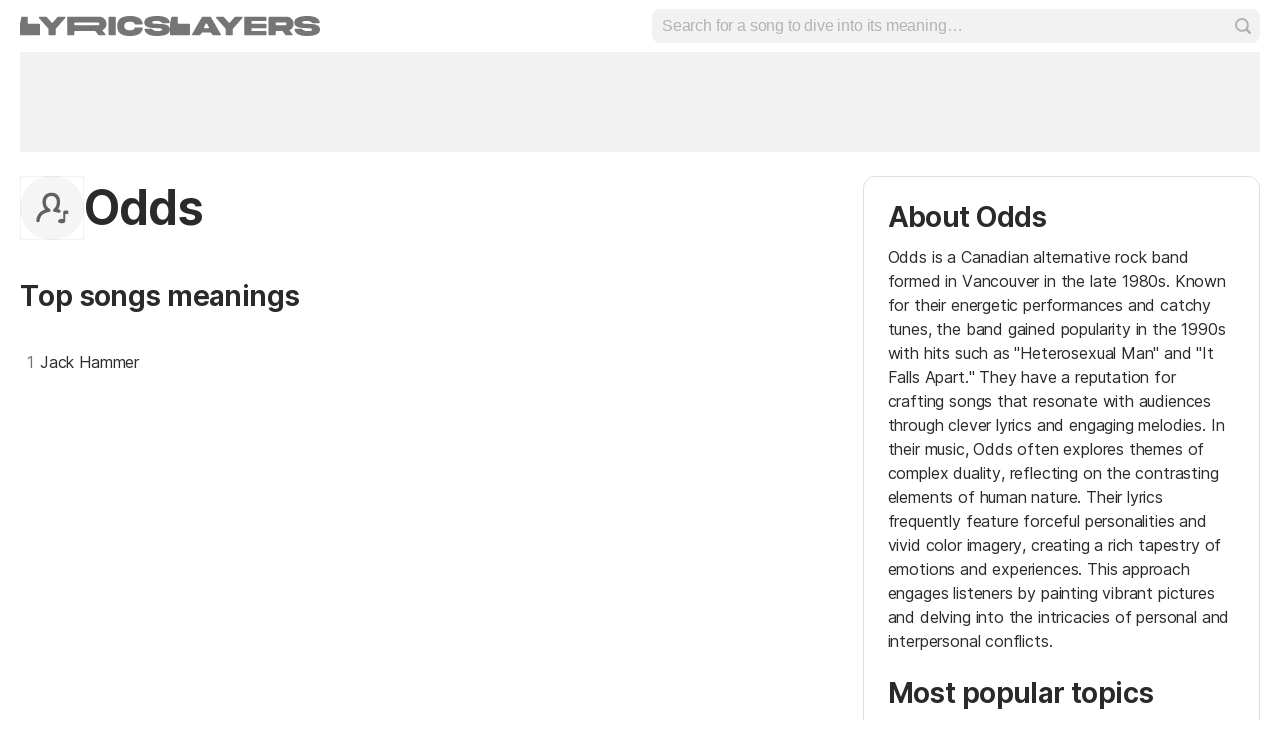

--- FILE ---
content_type: text/html; charset=utf-8
request_url: https://www.lyricslayers.com/odds/
body_size: 10039
content:
<!doctype HTML><html data-locale="en-us" data-platform="meaning" data-theme="light" dir="ltr" lang="en"><head prefix="og: http://ogp.me/ns# fb: http://ogp.me/ns/fb#"><meta charset="UTF-8"><meta name="format-detection" content="telephone=no"><meta name="theme-color" content="#c2c800"><meta name="include_mode" content="async"><meta name="viewport" content="width=device-width, initial-scale=1.0"><link rel="manifest" href="/manifest.json"><title>Odds - Lyrics Layers</title><meta content="Uncover the derpiest meanings in the songs of Odds with Lyrics Layers. Dive deep into  &#34;Jack Hammer&#34;,  and explore the heart of more songs!" name="description"><link rel="canonical" href="https://www.lyricslayers.com/odds/"><script type="application/ld+json">{"@context":"http://schema.org/","@type":"WebSite","name":"LyricsLayers.com","url":"https://www.lyricslayers.com/"}</script><script type="application/ld+json">{"@context":"http://schema.org/","@type":"BreadcrumbList","itemListElement":[{"@context":"http://schema.org/","@id":"https://www.lyricslayers.com/","@type":"ListItem","item":{"@id":"https://www.lyricslayers.com/","name":"Home","url":"https://www.lyricslayers.com/"},"position":0},{"@context":"http://schema.org/","@id":"https://www.lyricslayers.com/artists-letter/O/","@type":"ListItem","item":{"@id":"https://www.lyricslayers.com/artists-letter/O/","name":"O","url":"https://www.lyricslayers.com/artists-letter/O/"},"position":1},{"@context":"http://schema.org/","@id":"https://www.lyricslayers.com/odds/","@type":"ListItem","item":{"@id":"https://www.lyricslayers.com/odds/","additionalType":"MusicGroup","name":"Odds","url":"https://www.lyricslayers.com/odds/"},"position":2}],"itemListOrder":"Ascending","numberOfItems":3}</script><link rel="preconnect" href="https://akamai.sscdn.co" crossorigin><link rel="dns-prefetch" href="https://akamai.sscdn.co"><link rel="preconnect" href="https://www.googletagmanager.com"><link rel="dns-prefetch" href="https://www.googletagmanager.com"><link rel="dns-prefetch" href="https://solr.sscdn.co"><link rel="preconnect" href="https://aax.amazon-adsystem.com"><link rel="preconnect" href="https://gum.criteo.com"><link rel="dns-prefetch" href="https://fundingchoicesmessages.google.com"><link rel="dns-prefetch" href="https://tpc.googlesyndication.com"><link rel="dns-prefetch" href="https://c.amazon-adsystem.com"><link rel="dns-prefetch" href="https://securepubads.g.doubleclick.net"><link rel="dns-prefetch" href="https://pagead2.googlesyndication.com"><link rel="dns-prefetch" href="https://prg.smartadserver.com"><link rel="dns-prefetch" href="https://fastlane.rubiconproject.com"><link rel="dns-prefetch" href="https://htlb.casalemedia.com/"><link rel="dns-prefetch" href="https://s.seedtag.com/"><link rel="dns-prefetch" href="https://ads.viralize.tv"><link rel="icon" type="image/x-icon" href="//akamai.sscdn.co/letras/meaning/static/img/favicon-light.v6483b71e.ico"><link rel="icon" type="image/x-icon" href="//akamai.sscdn.co/letras/meaning/static/img/favicon-light.v6483b71e.ico" media="(prefers-color-scheme: light)"><link rel="icon" type="image/x-icon" href="//akamai.sscdn.co/letras/meaning/static/img/favicon.v10c70820.ico" media="(prefers-color-scheme: dark)"><link rel="apple-touch-icon" href="//cdn-academy.akamaized.net/sscdn/letras/meaning/static/img/apple-touch-icon.v7a74f3e1.png"><link rel="apple-touch-icon" sizes="72x72" href="//cdn-academy.akamaized.net/sscdn/letras/meaning/static/img/apple-touch-icon.v7a74f3e1.png"><link rel="apple-touch-icon" sizes="114x114" href="//akamai.sscdn.co/letras/meaning/static/img/apple-touch-icon-lg.vc05b032c.png"><link rel="preload" as="font" type="font/woff2" href="https://akamai.sscdn.co/letras/common/static/font/inter-regular-latin.woff2" crossorigin><link rel="preload" as="font" type="font/woff2" href="https://akamai.sscdn.co/letras/common/static/font/inter-semibold-latin.woff2" crossorigin><style> /* critical_meaning_artist.templ */ @charset "UTF-8";.font.--base.--size14,body,button,input{line-height:1.6rem;letter-spacing:-.0084rem}.alphabet,body{background:var(--systemBackground);position:relative}.alphabet,.alphabet-container,.artistHead,.list-item,.list-item-thumb,.suggest,.suggest-drop div,body{position:relative}.alphabet a,.alphabet-song a,.list-item:active,a{text-decoration:none}.alphabet-song a span,.an.--top,.list li,.list-item-title,.thumbnail img,iframe{overflow:hidden}.chip,.textStyle.--appearance-neutral{--appearance600Contrast:var(--neutral600)}.chip,.thumbnail{--appearance200:var(--neutral200Alfa);--appearance100:var(--neutral100Alfa)}:root,[data-theme=dark]{--blackSolid500:rgba(0, 0, 0, 0.72);--blackSolid700:#000;--whiteSolid700:#fff;--systemOverlay:rgba(0, 0, 0, 0.72);--letrasPrimary600:#b2c000}.font,body{font-family:Inter,"Noto Sans",Arial,Roboto,sans-serif}button,img{border:0}body{color:var(--neutral600)}.an.--top>div>div{width:auto!important}.alphabet b{color:var(--neutral300Alfa);pointer-events:none}.alphabet-song a span,.list-item-title{text-overflow:ellipsis;white-space:nowrap}.textStyle.--appearance-neutral{--appearance500:var(--neutral500)}.alphabet,.chip{box-sizing:border-box}:root{--neutral50:#fff;--neutral100:#f2f2f2;--neutral100Alfa:rgba(0, 0, 0, 0.05);--neutral200:#e0e0e0;--neutral200Alfa:rgba(0, 0, 0, 0.12);--neutral300Alfa:rgba(0, 0, 0, 0.26);--neutral500:#757575;--neutral600:#2a2a2a;--neutral700:#000;--systemTooltip:#212121;--systemElevation:#fff;--systemBackground:#fff;--letrasPrimary600Contrast:#9aa60a;--cosmos-shadow-heavy-1dp:0 0 10px 0 rgba(17, 17, 17, 0.08),0 8px 20px -8px rgba(17, 17, 17, 0.06);--gridWidth:min(calc(100vw - 380px), 1272px)}[data-theme=dark]{--neutral50:#000;--neutral100:#202020;--neutral100Alfa:rgba(255, 255, 255, 0.07);--neutral200:#303030;--neutral200Alfa:rgba(255, 255, 255, 0.137);--neutral300Alfa:rgba(255, 255, 255, 0.27);--neutral500:#9c9c9c;--neutral600:#e8e8e8;--neutral700:#fff;--systemTooltip:#313131;--systemElevation:#1f1f1f;--systemBackground:#0f0f0f;--letrasPrimary600Contrast:#b2c000;--cosmos-shadow-heavy-1dp:0px 8px 20px -8px rgba(0, 0, 0, 0.48),0px 0px 10px 0px rgba(0, 0, 0, 0.2);color-scheme:dark}.alphabet a,.alphabet-letterTitle{color:var(--page-token-color)}.font{font-weight:400}.font.--strong,b,strong{font-weight:650}.font.--size14{font-size:1.4rem}.font.--size16{font-size:1.6rem}.font.--size24{font-size:2.4rem}.font.--size28{font-size:2.8rem}.font.--base.--size16{letter-spacing:-.0176rem;line-height:2rem}.font.--base.--size24{letter-spacing:-.0456rem;line-height:2.8rem}.font.--base.--size28{letter-spacing:-.0588rem;line-height:3.2rem}.font.--copy.--size16{letter-spacing:-.0176rem;line-height:1.55}body,button,h1,h2,h3,ol,p,ul{margin:0;padding:0}aside,header,section{display:block}html{font-size:62.5%;-webkit-text-size-adjust:none;-ms-text-size-adjust:none;word-wrap:break-word}a,button,input{outline:0}ol,ul{list-style:none}img{font-size:0}a{color:inherit}iframe{border-width:0}body,button,input{font-weight:400;font-size:1.4rem}h1,h2,h3{font-weight:inherit;font-size:inherit}.gridContainer{width:var(--gridWidth);margin:0 auto 40px}.artistPage .gridContainer.similarArtist,.gridContainer.--noMarginBottom{margin-bottom:0}.u-titleContainer{display:flex;justify-content:space-between;align-items:center;margin-bottom:24px}.u-titleContainer.--margin20{margin-bottom:20px}.artistPage-sidebar .similarArtist,.homeTops-artists,.homeTops-songs{width:100%}.an{display:flex;justify-content:center;align-items:center}.an.--top{height:100px;margin-bottom:24px;background:var(--neutral100);text-align:center;justify-content:center}.an.--top>div{display:inline-block;vertical-align:top}.an.--fixed div{margin:auto}.alphabet a,.alphabet b,.button.--outline{font-size:1.6rem;letter-spacing:-.0176rem;line-height:2rem}.overflowButton:before{content:"";background-color:var(--neutral500);width:24px;height:24px}.an.--fixed div:empty,.artistHead-options.isHidden,.list li:last-child .list-item::after,.suggest-all{display:none}.alphabet{display:flex;justify-content:space-between;align-items:center;padding:8px 0;margin-bottom:16px;transform-style:preserve-3d}.button,.overflowButton{background:0 0}.alphabet a,.alphabet b{width:24px;height:24px;border-radius:50%;flex-shrink:0;display:flex;justify-content:center;align-items:center;font-weight:650}.alphabet-letterTitle{padding:4px 0}.alphabet-song a span,.alphabet-songlist,.button.--outline,.list-item-title,.separatorTitle{color:var(--neutral600)}.alphabet-songlist+.alphabet-letterTitle{margin-top:12px}.alphabet-songlist{display:flex;flex-wrap:wrap;margin:0 -12px 0 -16px;column-gap:8px}.alphabet-song{width:calc(50% - 4px)}.alphabet-song a{display:block;padding:16px;border-radius:12px}.alphabet-song a span{display:block;max-width:236px}.alphabet a.on{background:var(--page-token-color);color:var(--whiteSolid700)}.button{border-radius:10px;display:flex;align-items:center;gap:4px;justify-content:center}.button.--outline{border-radius:12px;background-color:transparent;border:1px solid var(--neutral200Alfa);padding:8px 16px;font-weight:650}.button.--before::before{content:"";background:var(--neutral600)}.overflowButton{display:flex;align-items:center;justify-content:center;width:40px;height:40px;font-size:0}.header-search-input,.list-item.--emptyThumb::before,.list-item:not(.--emptyThumb).--smallIndex::before{font-size:1.6rem;letter-spacing:-.0176rem;line-height:2rem}.list-item-thumb img{width:100%;height:100%;object-fit:cover;border-radius:50%}.modal{opacity:0;background:var(--systemElevation);box-shadow:var(--cosmos-shadow-heavy-1dp);visibility:hidden;z-index:60}.list-item,.modal{border-radius:12px}.list{flex:1;counter-reset:listCounter}.list-item,.list-item-texts{flex:1;gap:16px;display:flex;overflow:hidden}.list li{display:flex;counter-increment:listCounter}.list-item{align-items:center;justify-content:flex-start;padding:16px}.list-item:active{background-color:var(--neutral100Alfa);opacity:.6}.list-item-subtitle,.list-item-title,.suggest-drop div,.title-content{flex:1}.list-item-subtitle{color:var(--neutral500)}.header-search-input,.title.--artist.--lyricsLayers a{color:var(--neutral600)}.list-item:not(.--noIndex)::before{content:counter(listCounter);flex-shrink:0;color:var(--neutral500);text-align:center}.list-item.--emptyThumb::before{width:52px;margin-left:-16px;font-weight:400}.list-item.--emptyThumb:not(.--noSeparator)::after{content:"";position:absolute;bottom:0;left:0;right:0;height:1px;margin:0 8px;background-color:var(--neutral100Alfa)}.list-item:not(.--emptyThumb) .list-item-thumb{order:1}.list-item:not(.--emptyThumb)::before{order:2}.list-item:not(.--emptyThumb) .list-item-texts{order:3;flex-direction:column;gap:4px}.list-item:not(.--emptyThumb).--smallIndex::before{width:20px;font-weight:400}.list-item:not(.--emptyThumb).--largeIndex::before{width:35px;font-size:2.4rem;letter-spacing:-.0456rem;line-height:2.8rem;font-weight:400}.list-item.--smallThumb{gap:8px}.list-item.--largeThumb,.list-item.--mediumThumb,.list-item.--smallThumb.--largeIndex{gap:12px}.list-item.--smallThumb .list-item-thumb{width:40px;height:40px}.list-item.--smallThumb.--smallIndex{align-items:flex-start}.list-item.--mediumThumb .list-item-thumb{width:52px;height:52px}.list-item.--largeThumb .list-item-thumb{width:64px;height:64px}.list-item.--largeThumb.--thumbIndex .list-item-thumb::before{content:counter(listCounter);position:absolute;left:0;bottom:0;display:flex;align-items:center;justify-content:center;width:26px;height:26px;padding:4px;background:var(--neutral600);color:var(--neutral50);outline:solid 2px var(--systemBackground);border-radius:50%;box-sizing:border-box;font-size:1.4rem;letter-spacing:-.0084rem;line-height:1.6rem;font-weight:650}.list-item.--largeThumb.--smallIndex::before{align-self:flex-start;margin-top:14px;margin-right:4px}.list-item.--largeThumb.--largeIndex{gap:16px}.list-item.--xLargeThumb{gap:4px}.list-item.--xLargeThumb .list-item-thumb{width:80px;height:80px}.list-item.--vertical{flex-direction:column}.list-item.--vertical .list-item-title{white-space:normal;text-overflow:initial;overflow:initial;text-align:center}.header-logo h2::after,.header-logo h2::before{width:150px;height:20px}.header{background-color:var(--systemBackground);position:fixed;top:0;left:0;width:100%;z-index:90}.header-container{display:flex;justify-content:space-between;align-items:center;gap:32px;height:52px}.header-logo h2{font-size:0;display:inline-flex;gap:7px;margin-top:3px}.header-logo h2::after,.header-logo h2::before{content:"";display:block;background:var(--page-token-color)}.header-search-input{font-weight:650;width:calc(100% - 20px);height:34px;background:0 0;border:0;padding:0 0 0 10px;z-index:1}.chip-label,.textStyle-primary{color:var(--appearance600Contrast)}.header-search-button{display:none;width:60px;padding:16px 0;font-size:0;background:0 0;margin-right:-20px}.header-search-button::before{content:"";background-color:var(--neutral600);width:16px;height:16px}.header-search-submit::before{background-color:var(--neutral300Alfa);content:"";width:16px;height:16px}.header-search{width:calc(50% - 12px);z-index:40}.header-search .suggest-drop{width:100%;max-height:0;min-height:0;position:absolute;visibility:visible;border:0;box-shadow:none;background:var(--systemElevation);opacity:1;z-index:auto;border-radius:0 0 12px 12px}.header-search .suggest-drop div,.header-search .suggest-drop ul{opacity:0;pointer-events:none}.header-search .suggest-drop ul{border-top:1px solid var(--neutral200)}.header-search-input::-webkit-input-placeholder{font-weight:400}.header-search-label{display:block;width:100%;height:34px;background:var(--neutral100Alfa);border-radius:8px}.header-search-submit{position:absolute;top:0;right:0;width:34px;height:34px;font-size:0;border-radius:0 8px 8px 0;background:0 0;z-index:1;display:flex;justify-content:center;align-items:center}.thumbnail,.title.--artist{position:relative}.suggest input{appearance:none;-webkit-appearance:none}.suggest-drop{left:0;right:0;top:100%;border-radius:6px;z-index:10}.suggest-list{padding:4px 4px 8px}.meaningPage-tags .button.--outline{font-size:1.4rem;letter-spacing:-.0084rem;line-height:1.6rem;font-weight:650}.thumbnail.--shape-circle img{border-radius:50%}.suggest-all{border-top:1px solid var(--neutral100Alfa);padding:0;margin-top:4px}:not(.homeHighlight)+.homeTops{margin-top:32px}.homeTops-content{display:grid;grid-template-columns:repeat(12,1fr);gap:24px}.homeTops-songs{grid-column:1/9;display:grid;grid-template-columns:repeat(2,1fr);grid-template-rows:repeat(5,minmax(72px,1fr));grid-auto-flow:column;column-gap:24px}.artistPage-sidebar,.homeTops-artists{grid-column:9/13}.thumbnail{display:flex}.meaningPage-tags{display:flex;gap:8px;flex-wrap:wrap;margin:24px 0}.meaningPage-tags .button.--outline::before{margin:2px;width:20px;height:20px}.artistTops{margin-bottom:40px}.artistPage{min-height:calc(100vh - 228px - 24px)}.artistPage-content{display:grid;grid-template-columns:repeat(12,minmax(0,1fr));gap:24px;margin-bottom:48px}.artistPage-main{grid-column:1/9}.artistPage-sidebar .similarArtist-list{grid-template-rows:repeat(2,auto)}.artistHead{display:flex;align-items:center;justify-content:space-between;margin-bottom:40px}.artistHead-options{width:32px;height:32px;border:solid 1px var(--neutral200Alfa);border-radius:8px}.artistHead-options::before{background:var(--neutral600);transform:scale(.8333333333) rotate(90deg)}.artistTops-list{display:grid;grid-template-columns:1fr 1fr;grid-template-rows:repeat(5,auto);column-gap:8px;grid-auto-flow:column;width:100%;margin:0 -16px}.artistTops-button{display:flex;align-items:center;justify-content:center;width:100%;margin-top:16px;padding:12px 0;background:0 0;border-radius:10px}.similarArtist-list{display:grid;grid-template-columns:repeat(auto-fit,minmax(0,1fr));grid-template-rows:auto;grid-auto-flow:column;width:100%}.artistAbout{margin-bottom:40px;padding:24px;border-radius:12px;border:1px solid var(--neutral200Alfa)}.artistAbout .artistTags .meaningPage-tags{margin:0}.artistAbout-title{margin-bottom:12px}.artistAbout-content{margin-bottom:24px}.artistAlphabet-filters{display:flex;gap:8px;margin-bottom:16px}.textStyle-primary{display:flex;align-items:center;justify-content:flex-start;gap:16px}.textStyle{display:flex;flex-direction:column;align-items:flex-start;justify-content:flex-start;gap:2px}.textStyle a{color:inherit}.textStyle.--type-title.--weight-both.--size-large .textStyle-primary{font-size:2.8rem;letter-spacing:-.0588rem;line-height:3.2rem;font-weight:650}.textStyle.--type-display.--weight-both.--size-xLarge .textStyle-primary{font-size:4.8rem;letter-spacing:-.1056rem;line-height:5.6rem;font-weight:650}.sectionTitle a{display:flex;min-height:32px}.sectionTitle .textStyle-primary::after{content:"";display:block;background-color:var(--neutral500);margin:8px}[data-platform=meaning] .sectionTitle .textStyle-primary::after{width:16px;height:16px}[data-platform=meaning] .sectionTitle a{position:relative;text-decoration:none}[data-platform=meaning] .sectionTitle a .textStyle-primary::before{content:"";position:absolute;width:32px;height:32px;border-radius:50%;right:0}.title.--artist a{color:var(--letrasPrimary600Contrast)}.thumbnail img{border-radius:8px}.thumbnail.--skin-image img{outline:1px solid var(--neutral100Alfa);outline-offset:-1px;width:100%;height:100%;background-color:var(--neutral100);object-fit:cover}.thumbnail.--skin-image.--shape-circle{aspect-ratio:1/1}.thumbnail.--skin-image.--shape-circle.--size-xLarge{width:64px}.title.--artist.--lyricsLayers a::before{width:80px;height:80px}.title.--artist a::before{width:56px;height:56px;left:0;top:0;border-radius:50%;content:"";display:block;position:absolute}.chip{--appearance600:var(--neutral600);--appearance700:var(--neutral700);--appearanceLabel:var(--neutral50);--appearance300:var(--neutral300Alfa);display:flex;align-items:center;justify-content:center;width:fit-content;min-height:32px;padding:4px 8px;border-radius:20px}.title{display:flex;gap:12px;align-items:center}.title.--artist.--lyricsLayers{gap:24px}.chip-label{padding:0 4px}.chip::after,.chip::before{background-color:var(--appearance600)}.chip.--outline{border:solid 1px var(--appearance200);background-color:transparent}.chip.isOn{background:var(--appearance600)}.chip.isOn .chip-label{color:var(--appearanceLabel)}.chip.isOn::after,.chip.isOn::before{background-color:var(--appearanceLabel)}@media only screen and (min-device-width:768px) and (max-device-width:1024px){body{width:100%}}@media (min-width:769px){.u-hidePhoneUp{display:none!important}.homeTops-artists li:nth-child(n+5){display:none}}@media (max-width:1536px){:root{--gridWidth:clamp(946px, calc(100vw - 334px), 1272px)}}@media (max-width:1280px){:root{--gridWidth:calc(100vw - 40px)}.gridContainer{box-sizing:border-box}}@media (max-width:960px){.artistPage-content{display:block}.artistAbout,.artistAlphabet,.artistHead,.artistPage-content,.artistTops{margin-bottom:32px}.similarArtist-list{grid-template-rows:repeat(2,auto)}}@media (max-width:768px){.font.--mobileSize24{font-size:2.4rem}.font.--base.--mobileSize24{letter-spacing:-.0456rem;line-height:2.8rem}body{padding-top:56px}.u-hidePhoneDown{display:none!important}.u-titleContainer:not(.--keepBorderMobile){border-bottom:none;padding-bottom:0}.alphabet,.header-search,.header-search-submit,.homeTops-songs li:nth-child(n+6){display:none}.alphabet-song{width:100%}.alphabet-song a{padding:16px 0}.alphabet-songlist{gap:0;margin:initial}.alphabet-song a span{max-width:100%}.list-item{padding-left:0;padding-right:0}.list-item.--largeThumb.--smallIndex::before{margin-right:0}.list-item.--stackedOnMobile{gap:8px}.list-item.--stackedOnMobile .list-item-texts{flex-direction:column;gap:4px}.list-item.--stackedOnMobile.--emptyThumb::before{width:30px;margin-top:-24px;margin-left:0}.header-logo h2::after,.list-item.--stackedOnMobile.--emptyThumb.--noSeparatorMobile::after{content:none}.header-container{height:56px}.header-logo h2::before{width:105px;height:32px}.header-search-button{display:flex;justify-content:center;align-items:center}.header-search-input{width:calc(100% - 20px)}:not(.homeHighlight)+.homeTops{margin-top:20px}.homeTops-artists,.homeTops-content,.homeTops-songs{display:flex;flex-direction:column}.homeTops-content{gap:12px}.homeTops-content .button+.separatorTitle{margin-top:28px}.artistHead-options{width:24px;height:24px;border:0}.artistHead-options::before{width:24px;height:24px;background:var(--neutral500)}.artistTops-list{grid-template-columns:1fr;grid-template-rows:none;grid-auto-flow:initial;margin:initial}.similarArtist .separatorTitle{margin-bottom:0}.similarArtist-list{grid-template-rows:repeat(4,auto)}.separatorTitle{margin-bottom:12px}.textStyle.--device-responsive.--type-title.--weight-both.--size-large .textStyle-primary{font-size:2.4rem;letter-spacing:-.0456rem;line-height:2.8rem;font-weight:650}.textStyle.--device-responsive.--type-display.--weight-both.--size-xLarge .textStyle-primary{font-size:3.6rem;letter-spacing:-.0792rem;line-height:4.4rem;font-weight:650}.thumbnail.--skin-image.--shape-circle.--tabletSize-large{width:56px}.title.--artist.--lyricsLayers{width:100%;gap:12px}}</style><style>
        :root{
            --page-token-color: var(--neutral500, #000);
            --highlight-token-color: var(--neutral500, #000);
            --page-token-color-hover: var(--neutral500, #000);
        }
	</style><link rel="preload" href="//akamai.sscdn.co/letras/meaning/static/css/main.vec21bff1.css" as="style" onload="this.onload=null;this.rel='stylesheet'"><noscript><link rel="stylesheet" href="//akamai.sscdn.co/letras/meaning/static/css/main.vec21bff1.css"></noscript><script>
	document.documentElement.setAttribute("data-theme",document.cookie.match(new RegExp("theme=dark"))?"dark":document.cookie.match(new RegExp("theme=light"))?"light":window.matchMedia("(prefers-color-scheme: dark)").matches?"dark":"light");
	document.querySelector('meta[name="theme-color"]').setAttribute("content", document.documentElement.getAttribute("data-theme")==="dark"?"#0f0f0f":/(meaning|lyrics)/.test(window.origin)?"#fff":"#c2c800");
	document.documentElement.setAttribute("data-classic",  document.cookie.match(new RegExp("classic=1"))?"1":"0")
	</script><script id="head_scripts_vars">window._plq = window._plq || [];window._omq = window._omq || [];window.adsqueue = window.adsqueue || [];window.googletag = window.googletag || {};window.googletag.cmd = window.googletag.cmd || [];window._adunitSlots = window._adunitSlots || {};window._adunitLazySlots = window._adunitLazySlots || {};window._adunitDynamicSlots = window._adunitDynamicSlots || {};window._adunitRefreshSlots = window._adunitRefreshSlots || {};window.pbjs = window.pbjs || {};window.pbjs.que = window.pbjs.que || [];window.__pageArgs={"action":"all","dns":"odds","genre":"rock-roll","isTop1000_ar":false,"isTop1000_co":false,"isTop1000_es":false,"isTop1000_mx":false,"isTop1000_pt":false,"isTop1000_sp":false,"page":"artist"};window.__pageArgs = window.__pageArgs || {};window.__Region="es";window.__Locale="en_US";window.__LocaleLang="en";window.__IsMobile=false;window.__SiteVersion="meaning";window.__lsa=false;window.__SafeFrameActive=false;window.pbjs.bidderTimeout=1100;var prebidAdUnits = [{"code":"pub_45_ad","mediaTypes":{"banner":{"sizes":[[300,50],[300,75],[300,100],[320,50],[320,100],[728,90],[970,90],[970,250],[1055,90],[1055,250]]}},"bids":[{"id":"rubicon-14458-548700-3417392","bidder":"rubicon","params":{"accountId":"14458","siteId":"548700","zoneId":"3417392"}},{"id":"smartadserver-131540","bidder":"smartadserver","params":{"domain":"https://prg.smartadserver.com","formatId":"131540","pageId":1983953,"siteId":660571}},{"id":"seedtag-33049708","bidder":"seedtag","params":{"adUnitId":"33049708","placement":"inBanner","publisherId":"4062-2495-01"}},{"id":"eplanning","bidder":"eplanning","params":{"ci":"58f00"}},{"id":"pubmatic-165437-6246352","bidder":"pubmatic","params":{"adSlot":"6246352","publisherId":"165437"}}]},{"code":"pub_40_ad","mediaTypes":{"banner":{"sizes":[[300,50],[300,100],[320,50],[320,100],[728,90],[970,90],[1055,90]]}},"bids":[{"id":"rubicon-14458-548700-3417376","bidder":"rubicon","params":{"accountId":"14458","siteId":"548700","zoneId":"3417376"}},{"id":"smartadserver-131532","bidder":"smartadserver","params":{"domain":"https://prg.smartadserver.com","formatId":"131532","pageId":1983953,"siteId":660571}},{"id":"seedtag-33049703","bidder":"seedtag","params":{"adUnitId":"33049703","placement":"inScreen","publisherId":"4062-2495-01"}},{"id":"eplanning","bidder":"eplanning","params":{"ci":"58f00"}},{"id":"pubmatic-165437-6246344","bidder":"pubmatic","params":{"adSlot":"6246344","publisherId":"165437"}}]},{"code":"pub_41_ad","mediaTypes":{"banner":{"sizes":[[300,50],[300,100],[320,50],[320,100],[300,250],[336,280],[728,90],[970,90]]}},"bids":[{"id":"rubicon-14458-548700-3417384","bidder":"rubicon","params":{"accountId":"14458","siteId":"548700","zoneId":"3417384"}},{"id":"smartadserver-131536","bidder":"smartadserver","params":{"domain":"https://prg.smartadserver.com","formatId":"131536","pageId":1983953,"siteId":660571}},{"id":"seedtag-33049706","bidder":"seedtag","params":{"adUnitId":"33049706","placement":"inBanner","publisherId":"4062-2495-01"}},{"id":"eplanning","bidder":"eplanning","params":{"ci":"58f00"}},{"id":"pubmatic-165437-6246348","bidder":"pubmatic","params":{"adSlot":"6246348","publisherId":"165437"}}]},{"code":"pub_44_ad","mediaTypes":{"banner":{"sizes":[[300,50],[300,75],[300,100],[300,250],[300,600],[320,50],[320,100],[336,280]]}},"bids":[{"id":"rubicon-14458-548700-3417388","bidder":"rubicon","params":{"accountId":"14458","siteId":"548700","zoneId":"3417388"}},{"id":"smartadserver-131538","bidder":"smartadserver","params":{"domain":"https://prg.smartadserver.com","formatId":"131538","pageId":1983953,"siteId":660571}},{"id":"seedtag-33049707","bidder":"seedtag","params":{"adUnitId":"33049707","placement":"inBanner","publisherId":"4062-2495-01"}},{"id":"eplanning","bidder":"eplanning","params":{"ci":"58f00"}},{"id":"pubmatic-165437-6246350","bidder":"pubmatic","params":{"adSlot":"6246350","publisherId":"165437"}}]}];var prebidAdUnitsRefresh = [{"code":"pub_45_ad_refresh","mediaTypes":{"banner":{"sizes":[[300,50],[300,75],[300,100],[320,50],[320,100],[728,90],[970,90],[970,250],[1055,90],[1055,250]]}},"bids":[{"id":"rubicon-14458-548700-3417394","bidder":"rubicon","params":{"accountId":"14458","siteId":"548700","zoneId":"3417394"}},{"id":"smartadserver-131541","bidder":"smartadserver","params":{"domain":"https://prg.smartadserver.com","formatId":"131541","pageId":1983953,"siteId":660571}},{"id":"seedtag-33049708","bidder":"seedtag","params":{"adUnitId":"33049708","placement":"inBanner","publisherId":"4062-2495-01"}},{"id":"eplanning","bidder":"eplanning","params":{"ci":"58f00"}},{"id":"pubmatic-165437-6246353","bidder":"pubmatic","params":{"adSlot":"6246353","publisherId":"165437"}}]},{"code":"pub_40_ad_refresh","mediaTypes":{"banner":{"sizes":[[300,50],[300,100],[320,50],[320,100],[728,90],[970,90],[1055,90]]}},"bids":[{"id":"rubicon-14458-548700-3417378","bidder":"rubicon","params":{"accountId":"14458","siteId":"548700","zoneId":"3417378"}},{"id":"smartadserver-131533","bidder":"smartadserver","params":{"domain":"https://prg.smartadserver.com","formatId":"131533","pageId":1983953,"siteId":660571}},{"id":"seedtag-33049703","bidder":"seedtag","params":{"adUnitId":"33049703","placement":"inScreen","publisherId":"4062-2495-01"}},{"id":"eplanning","bidder":"eplanning","params":{"ci":"58f00"}},{"id":"pubmatic-165437-6246345","bidder":"pubmatic","params":{"adSlot":"6246345","publisherId":"165437"}}]},{"code":"pub_41_ad_refresh","mediaTypes":{"banner":{"sizes":[[300,50],[300,100],[320,50],[320,100],[300,250],[336,280],[728,90],[970,90]]}},"bids":[{"id":"rubicon-14458-548700-3417386","bidder":"rubicon","params":{"accountId":"14458","siteId":"548700","zoneId":"3417386"}},{"id":"smartadserver-131537","bidder":"smartadserver","params":{"domain":"https://prg.smartadserver.com","formatId":"131537","pageId":1983953,"siteId":660571}},{"id":"seedtag-33049706","bidder":"seedtag","params":{"adUnitId":"33049706","placement":"inBanner","publisherId":"4062-2495-01"}},{"id":"eplanning","bidder":"eplanning","params":{"ci":"58f00"}},{"id":"pubmatic-165437-6246349","bidder":"pubmatic","params":{"adSlot":"6246349","publisherId":"165437"}}]},{"code":"pub_44_ad_refresh","mediaTypes":{"banner":{"sizes":[[300,50],[300,75],[300,100],[300,250],[300,600],[320,50],[320,100],[336,280]]}},"bids":[{"id":"rubicon-14458-548700-3417390","bidder":"rubicon","params":{"accountId":"14458","siteId":"548700","zoneId":"3417390"}},{"id":"smartadserver-131539","bidder":"smartadserver","params":{"domain":"https://prg.smartadserver.com","formatId":"131539","pageId":1983953,"siteId":660571}},{"id":"seedtag-33049707","bidder":"seedtag","params":{"adUnitId":"33049707","placement":"inBanner","publisherId":"4062-2495-01"}},{"id":"eplanning","bidder":"eplanning","params":{"ci":"58f00"}},{"id":"pubmatic-165437-6246351","bidder":"pubmatic","params":{"adSlot":"6246351","publisherId":"165437"}}]}];window._adunitSlots["pub_45_ad"] = {ID:"LyricsLayers:top:reload",sizes:[[300,50],[300,75],[300,100],[320,50],[320,100],[728,90],[970,90],[970,250],[1055,90],[1055,250]],mapping:[[[0,0],[[300,50],[300,75],[300,100],[320,50]]],[[768,0],[[300,50],[300,75],[300,100],[320,50],[728,90]]],[[992,0],[[300,50],[300,75],[300,100],[320,50],[320,100],[728,90],[970,90],[970,250],[1055,90],[1055,250]]]],div:"pub_45_ad",outofpage:false,safeframe:true,refresh:false};window._adunitSlots["pub_45_ad_refresh"] = {ID:"LyricsLayers:top",sizes:[[300,50],[300,75],[300,100],[320,50],[320,100],[728,90],[970,90],[970,250],[1055,90],[1055,250]],mapping:[[[0,0],[[300,50],[300,75],[300,100],[320,50]]],[[768,0],[[300,50],[300,75],[300,100],[320,50],[728,90]]],[[992,0],[[300,50],[300,75],[300,100],[320,50],[320,100],[728,90],[970,90],[970,250],[1055,90],[1055,250]]]],div:"pub_45_ad_refresh",outofpage:false,safeframe:true,refresh:true};window._adunitSlots["pub_40_ad"] = {ID:"LyricsLayers:footer:fixed:reload",sizes:[[300,50],[300,100],[320,50],[320,100],[728,90],[970,90],[1055,90]],mapping:[[[0,0],[[300,50],[300,100],[320,50],[320,100]]],[[768,0],[[300,50],[300,100],[320,50],[320,100],[728,90]]],[[992,0],[[300,50],[300,100],[320,50],[320,100],[728,90],[970,90],[1055,90]]]],div:"pub_40_ad",outofpage:false,safeframe:false,refresh:false};window._adunitSlots["pub_40_ad_refresh"] = {ID:"LyricsLayers:footer:fixed",sizes:[[300,50],[300,100],[320,50],[320,100],[728,90],[970,90],[1055,90]],mapping:[[[0,0],[[300,50],[300,100],[320,50],[320,100]]],[[768,0],[[300,50],[300,100],[320,50],[320,100],[728,90]]],[[992,0],[[300,50],[300,100],[320,50],[320,100],[728,90],[970,90],[1055,90]]]],div:"pub_40_ad_refresh",outofpage:false,safeframe:false,refresh:true};window._adunitSlots["pub_41_ad"] = {ID:"LyricsLayers:mid:reload",sizes:[[300,50],[300,100],[320,50],[320,100],[300,250],[336,280],[728,90],[970,90]],mapping:[[[0,0],[[300,50],[300,100],[320,50],[320,100],[300,250],[336,280]]],[[768,0],[[300,50],[300,100],[320,50],[320,100],[300,250],[336,280],[728,90]]],[[992,0],[[300,50],[300,100],[320,50],[320,100],[300,250],[336,280],[728,90],[970,90]]]],div:"pub_41_ad",outofpage:false,safeframe:true,refresh:false};window._adunitSlots["pub_41_ad_refresh"] = {ID:"LyricsLayers:mid",sizes:[[300,50],[300,100],[320,50],[320,100],[300,250],[336,280],[728,90],[970,90]],mapping:[[[0,0],[[300,50],[300,100],[320,50],[320,100],[300,250],[336,280]]],[[768,0],[[300,50],[300,100],[320,50],[320,100],[300,250],[336,280],[728,90]]],[[992,0],[[300,50],[300,100],[320,50],[320,100],[300,250],[336,280],[728,90],[970,90]]]],div:"pub_41_ad_refresh",outofpage:false,safeframe:true,refresh:true};window._adunitSlots["pub_44_ad"] = {ID:"LyricsLayers:side:reload",sizes:[[300,50],[300,75],[300,100],[300,250],[300,600],[320,50],[320,100],[336,280]],mapping:[],div:"pub_44_ad",outofpage:false,safeframe:true,refresh:false};window._adunitSlots["pub_44_ad_refresh"] = {ID:"LyricsLayers:side",sizes:[[300,50],[300,75],[300,100],[300,250],[300,600],[320,50],[320,100],[336,280]],mapping:[],div:"pub_44_ad_refresh",outofpage:false,safeframe:true,refresh:true};window.adsqueue.push(() => {window.adshb.init();});window.ccid=window.ccid||{q:[],d:function(c,i,o){this.q.push([c,i,o])},options:{oneTapPrompt:!1}};window.__Hash = window.location.hash.replace("#","");</script></head><body class="en-us" data-locale="en-us" id="body" itemscope="" itemtype="https://schema.org/WebPage"><script type="text/javascript">try{const matches=[...document.cookie.matchAll(/(lasub|lpsub)=([^;][A-Za-z0-9]{2,5})/g)];if(matches.length>0){document.body.classList.add("hasSubscription");for(const match of matches){if(match[1]=="lasub"){document.body.classList.add("hasSubscriptionAcademy")}if(match[1]=="lpsub"){document.body.classList.add("hasSubscriptionPremium")}}}}catch(e){}</script><header class="header"><div class="gridContainer --noMarginBottom header-container"><a href="/" class="header-logo"><h2>Odds - Lyrics Layers</h2></a><form class="header-search suggest"><label class="header-search-label"><input id="headerInput" class="header-search-input" placeholder="Search for a song to dive into its meaning…" aria-label="Search for a song to dive into its meaning…" autocomplete="off"></label> <button title="buscar" class="header-search-submit">search</button><div class="suggest-drop modal"><ul class="suggest-list --mainSearch"></ul><div class="suggest-all"></div></div></form><button class="header-search-button">search</button></div></header> <div id="pub_40" data-refresh="30" class="an --fixed withRefresh an" style="display:flex;"><div id="pub_40_ad_refresh"><div id="pub_40_ad"></div></div></div> <div class="artistPage gridContainer"><div id="pub_45" data-refresh="30" class="an --top withRefresh an" style="display:flex;"><div id="pub_45_ad_refresh"><div id="pub_45_ad"></div></div></div><div class="artistPage-content "><main class="artistPage-main"><section class="artistHead"><div class="title --artist --lyricsLayers"><div class="thumbnail --size-xLarge --tabletSize-large --shape-circle --skin-image"><img src="https://cdn-academy.akamaized.net/sscdn/letras/desktop/static/img/ic_placeholder_artist.svg?v=2" srcset="https://cdn-academy.akamaized.net/sscdn/letras/desktop/static/img/ic_placeholder_artist.svg?v=2 1x, https://cdn-academy.akamaized.net/sscdn/letras/desktop/static/img/ic_placeholder_artist.svg?v=2 2x" alt="" title="Odds" style="" draggable="false"></div><div class="title-content"><div class="textStyle --size-xLarge --weight-both --device-responsive --type-display --appearance-neutral "><a href="/odds/"><h1 class="textStyle-primary">Odds</h1></a> </div></div><button type="button" class="overflowButton artistHead-options isHidden">Options</button></div></section><script type="text/template" id="js-overflow-template">
		<button class="overflow-item --share" data-option="share">
		    <i></i>
		    <span class="font --base --size16">Share</span>
		</button>
	</script><section class="artistTops"><div class="u-titleContainer"><h2 class="artistTops-title font --base --strong --size28 --mobileSize24">Top songs meanings</h2></div><ol class="list artistTops-list"><li><a href="/odds/316222/" class="list-item --noThumb --noSeparator --noSeparatorMobile empty --smallThumb --smallIndex"><div class="list-item-texts"><span class="list-item-title font --base --size16">Jack Hammer</span> </div></a></li></ol></section></main><aside class="artistPage-sidebar"><section class="artistAbout"><h2 class="artistAbout-title font --base --strong --size28 --mobileSize24">About Odds</h2><div class="artistAbout-content font --copy --size16">Odds is a Canadian alternative rock band formed in Vancouver in the late 1980s. Known for their energetic performances and catchy tunes, the band gained popularity in the 1990s with hits such as &#34;Heterosexual Man&#34; and &#34;It Falls Apart.&#34; They have a reputation for crafting songs that resonate with audiences through clever lyrics and engaging melodies.

In their music, Odds often explores themes of complex duality, reflecting on the contrasting elements of human nature. Their lyrics frequently feature forceful personalities and vivid color imagery, creating a rich tapestry of emotions and experiences. This approach engages listeners by painting vibrant pictures and delving into the intricacies of personal and interpersonal conflicts.</div><section class="artistTags"><h2 class="artistAbout-title font --base --strong --size28 --mobileSize24">Most popular topics</h2><div class="meaningPage-tags"><a class="button --outline --before" href="/topics/duality/">Duality</a><a class="button --outline --before" href="/topics/personality/">Personality</a><a class="button --outline --before" href="/topics/imagery/">Imagery</a><a class="button --outline --before" href="/topics/complex-duality/">Complex Duality</a><a class="button --outline --before" href="/topics/forceful-personality/">Forceful Personality</a></div></section></section><div id="pub_44" data-refresh="30" class="an --square withRefresh an" style="display:flex;"><div id="pub_44_ad_refresh"><div id="pub_44_ad"></div></div></div></aside></div><section class="homeTops gridContainer"><div class="u-titleContainer --margin8 u-hidePhoneDown"><div class="textStyle --size-medium --weight-both --device-responsive --type-title --appearance-neutral sectionTitle"><a href="/most-popular/"><h2 class="textStyle-primary">Top songs and artists</h2></a> </div></div><div class="homeTops-content"><div class="textStyle --size-large --weight-both --device-responsive --type-title --appearance-neutral sectionTitle separatorTitle font --base --strong --size24 u-hidePhoneUp"><a href="/most-popular/songs/"><h2 class="textStyle-primary">Top songs</h2></a> </div><ol class="list homeTops-songs"><li><a href="/drinsane/just-a-boy/" class="list-item --noThumb --noSeparator --noSeparatorMobile empty --smallThumb --smallIndex"><div class="list-item-texts"><span class="list-item-title font --base --size16">JUST A BOY</span> <span class="list-item-subtitle font --base --size14">drINsaNE</span></div></a></li><li><a href="/twenty-one-pilots/drag-path-devils-eyes/" class="list-item --noThumb --noSeparator --noSeparatorMobile empty --smallThumb --smallIndex"><div class="list-item-texts"><span class="list-item-title font --base --size16">Drag Path</span> <span class="list-item-subtitle font --base --size14">Twenty One Pilots</span></div></a></li><li><a href="/sienna-spiro/die-on-this-hill/" class="list-item --noThumb --noSeparator --noSeparatorMobile empty --smallThumb --smallIndex"><div class="list-item-texts"><span class="list-item-title font --base --size16">Die On This Hill</span> <span class="list-item-subtitle font --base --size14">SIENNA SPIRO</span></div></a></li><li><a href="/zxkai/no-batidao/" class="list-item --noThumb --noSeparator --noSeparatorMobile empty --smallThumb --smallIndex"><div class="list-item-texts"><span class="list-item-title font --base --size16">No Batidão</span> <span class="list-item-subtitle font --base --size14">ZXKAI</span></div></a></li><li><a href="/pine-tree-riots/well-have-our-home-again/" class="list-item --noThumb --noSeparator --noSeparatorMobile empty --smallThumb --smallIndex"><div class="list-item-texts"><span class="list-item-title font --base --size16">We&#39;ll Have Our Home Again</span> <span class="list-item-subtitle font --base --size14">Pine Tree Riots</span></div></a></li><li><a href="/benetti-house-bar/a-la-vie-petite-fleur/" class="list-item --noThumb --noSeparator --noSeparatorMobile empty --smallThumb --smallIndex"><div class="list-item-texts"><span class="list-item-title font --base --size16">À la Vie, Petite Fleur</span> <span class="list-item-subtitle font --base --size14">Benetti House Bar</span></div></a></li><li><a href="/hoyo-mix/columbinas-lullaby-nod-krai-ver/" class="list-item --noThumb --noSeparator --noSeparatorMobile empty --smallThumb --smallIndex"><div class="list-item-texts"><span class="list-item-title font --base --size16">Columbina&#39;s Lullaby (Nod-Krai Ver.)</span> <span class="list-item-subtitle font --base --size14">HOYO MiX</span></div></a></li><li><a href="/huntrx/golden/" class="list-item --noThumb --noSeparator --noSeparatorMobile empty --smallThumb --smallIndex"><div class="list-item-texts"><span class="list-item-title font --base --size16">Golden</span> <span class="list-item-subtitle font --base --size14">HUNTR/X</span></div></a></li><li><a href="/wet-leg/mangetout/" class="list-item --noThumb --noSeparator --noSeparatorMobile empty --smallThumb --smallIndex"><div class="list-item-texts"><span class="list-item-title font --base --size16">mangetout</span> <span class="list-item-subtitle font --base --size14">Wet Leg</span></div></a></li><li><a href="/katseye/internet-girl/" class="list-item --noThumb --noSeparator --noSeparatorMobile empty --smallThumb --smallIndex"><div class="list-item-texts"><span class="list-item-title font --base --size16">Internet Girl</span> <span class="list-item-subtitle font --base --size14">KATSEYE</span></div></a></li></ol><a href="/most-popular/songs/" class="button --outline u-hidePhoneUp">View all songs</a><div class="textStyle --size-large --weight-both --device-responsive --type-title --appearance-neutral sectionTitle separatorTitle font --base --strong --size24 u-hidePhoneUp"><a href="/most-popular/artists/"><h2 class="textStyle-primary">Top artists</h2></a> </div><ol class="list homeTops-artists"><li><a href="/taylor-swift/" class="list-item --thumbIndex --noSeparator --noSeparatorMobile empty --largeThumb --noIndex"><div class="list-item-thumb"><img class="list-thumb-image" alt="Taylor Swift" data-original="https://akamai.sscdn.co/uploadfile/letras/fotos/5/1/8/b/518b5521886c7afae4c743cf7cd3a82b-tb5.jpg" data-srcset="https://akamai.sscdn.co/uploadfile/letras/fotos/5/1/8/b/518b5521886c7afae4c743cf7cd3a82b-tb5.jpg 1x, https://akamai.sscdn.co/uploadfile/letras/fotos/5/1/8/b/518b5521886c7afae4c743cf7cd3a82b-tb4.jpg 2x" src="[data-uri]"></div><div class="list-item-texts"><span class="list-item-title font --base --size16">Taylor Swift</span> <span class="list-item-subtitle font --base --size14">Taylor Swift</span></div></a></li><li><a href="/eminem/" class="list-item --thumbIndex --noSeparator --noSeparatorMobile empty --largeThumb --noIndex"><div class="list-item-thumb"><img class="list-thumb-image" alt="Eminem" data-original="https://akamai.sscdn.co/uploadfile/letras/fotos/8/c/3/4/8c34a11c0972feed1845e004daa5a735-tb5.jpg" data-srcset="https://akamai.sscdn.co/uploadfile/letras/fotos/8/c/3/4/8c34a11c0972feed1845e004daa5a735-tb5.jpg 1x, https://akamai.sscdn.co/uploadfile/letras/fotos/8/c/3/4/8c34a11c0972feed1845e004daa5a735-tb4.jpg 2x" src="[data-uri]"></div><div class="list-item-texts"><span class="list-item-title font --base --size16">Eminem</span> <span class="list-item-subtitle font --base --size14">Eminem</span></div></a></li><li><a href="/bad-bunny/" class="list-item --thumbIndex --noSeparator --noSeparatorMobile empty --largeThumb --noIndex"><div class="list-item-thumb"><img class="list-thumb-image" alt="Bad Bunny" data-original="https://akamai.sscdn.co/uploadfile/letras/fotos/4/f/6/0/4f60534a0913cb593179fd87651dcef7-tb5.jpg" data-srcset="https://akamai.sscdn.co/uploadfile/letras/fotos/4/f/6/0/4f60534a0913cb593179fd87651dcef7-tb5.jpg 1x, https://akamai.sscdn.co/uploadfile/letras/fotos/4/f/6/0/4f60534a0913cb593179fd87651dcef7-tb4.jpg 2x" src="[data-uri]"></div><div class="list-item-texts"><span class="list-item-title font --base --size16">Bad Bunny</span> <span class="list-item-subtitle font --base --size14">Bad Bunny</span></div></a></li><li><a href="/lana-del-rey/" class="list-item --thumbIndex --noSeparator --noSeparatorMobile empty --largeThumb --noIndex"><div class="list-item-thumb"><img class="list-thumb-image" alt="Lana Del Rey" data-original="https://akamai.sscdn.co/uploadfile/letras/fotos/2/1/3/b/213b739c1418a77f39d4719787d6a03d-tb5.jpg" data-srcset="https://akamai.sscdn.co/uploadfile/letras/fotos/2/1/3/b/213b739c1418a77f39d4719787d6a03d-tb5.jpg 1x, https://akamai.sscdn.co/uploadfile/letras/fotos/2/1/3/b/213b739c1418a77f39d4719787d6a03d-tb4.jpg 2x" src="[data-uri]"></div><div class="list-item-texts"><span class="list-item-title font --base --size16">Lana Del Rey</span> <span class="list-item-subtitle font --base --size14">Lana Del Rey</span></div></a></li><li><a href="/stray-kids/" class="list-item --thumbIndex --noSeparator --noSeparatorMobile empty --largeThumb --noIndex"><div class="list-item-thumb"><img class="list-thumb-image" alt="Stray Kids" data-original="https://akamai.sscdn.co/uploadfile/letras/fotos/1/e/6/1/1e61633307ec1f7ba08acfcd11d4a18b-tb5.jpg" data-srcset="https://akamai.sscdn.co/uploadfile/letras/fotos/1/e/6/1/1e61633307ec1f7ba08acfcd11d4a18b-tb5.jpg 1x, https://akamai.sscdn.co/uploadfile/letras/fotos/1/e/6/1/1e61633307ec1f7ba08acfcd11d4a18b-tb4.jpg 2x" src="[data-uri]"></div><div class="list-item-texts"><span class="list-item-title font --base --size16">Stray Kids</span> <span class="list-item-subtitle font --base --size14">Stray Kids</span></div></a></li></ol><a href="/most-popular/artists/" class="button --outline u-hidePhoneUp">View all artists</a></div></section><div id="pub_41" data-refresh="30" class="an --full gridContainer withRefresh an" style="display:flex;"><div id="pub_41_ad_refresh"><div id="pub_41_ad"></div></div></div></div> <footer class="footer"><div class="footer-alphabet gridContainer --noMarginBottom"><strong class="footer-label font --base --size16 --mobileSize14">All artists</strong><ul class="footer-alphabet-list"><li class="footer-alphabet-item"><a href="/artists-letter/A/">A</a></li><li class="footer-alphabet-item"><a href="/artists-letter/B/">B</a></li><li class="footer-alphabet-item"><a href="/artists-letter/C/">C</a></li><li class="footer-alphabet-item"><a href="/artists-letter/D/">D</a></li><li class="footer-alphabet-item"><a href="/artists-letter/E/">E</a></li><li class="footer-alphabet-item"><a href="/artists-letter/F/">F</a></li><li class="footer-alphabet-item"><a href="/artists-letter/G/">G</a></li><li class="footer-alphabet-item"><a href="/artists-letter/H/">H</a></li><li class="footer-alphabet-item"><a href="/artists-letter/I/">I</a></li><li class="footer-alphabet-item"><a href="/artists-letter/J/">J</a></li><li class="footer-alphabet-item"><a href="/artists-letter/K/">K</a></li><li class="footer-alphabet-item"><a href="/artists-letter/L/">L</a></li><li class="footer-alphabet-item"><a href="/artists-letter/M/">M</a></li><li class="footer-alphabet-item"><a href="/artists-letter/N/">N</a></li><li class="footer-alphabet-item"><a href="/artists-letter/O/">O</a></li><li class="footer-alphabet-item"><a href="/artists-letter/P/">P</a></li><li class="footer-alphabet-item"><a href="/artists-letter/Q/">Q</a></li><li class="footer-alphabet-item"><a href="/artists-letter/R/">R</a></li><li class="footer-alphabet-item"><a href="/artists-letter/S/">S</a></li><li class="footer-alphabet-item"><a href="/artists-letter/T/">T</a></li><li class="footer-alphabet-item"><a href="/artists-letter/U/">U</a></li><li class="footer-alphabet-item"><a href="/artists-letter/V/">V</a></li><li class="footer-alphabet-item"><a href="/artists-letter/W/">W</a></li><li class="footer-alphabet-item"><a href="/artists-letter/X/">X</a></li><li class="footer-alphabet-item"><a href="/artists-letter/Y/">Y</a></li><li class="footer-alphabet-item"><a href="/artists-letter/Z/">Z</a></li><li class="footer-alphabet-item"><a href="/artists-letter/1/">#</a></li></ul></div><div class="gridContainer --noMarginBottom"><div class="footer-selectGroup"><div><label for="theme-select" class="footer-label font --base --size14">Theme</label><div class="footer-selectWrapper"></div></div></div><p class="footer-letrasText font --copy --size14"><span><b class="footer-letrasText-heart">love</b></span> <span>© 2026 Lyrics Layers</span></p></div><div id="js-footer-cmp"></div></footer><script>
	if (!window.Promise ||
		!("IntersectionObserver" in window) || 
		!Array.prototype.toSorted ||
		!("scrollBehavior" in document.documentElement.style) ||
		!("fetch" in window) ||
		!("URLSearchParams" in window) ||
		!("NodeList" in window && NodeList.prototype.forEach)) {
		var s = document.createElement("script");
		s.async = false;
		s.src = "//akamai.sscdn.co/letras/desktop/static/js/polyfills-en.v7a28e185.js";
		document.head.appendChild(s);
	}
	</script><script type="module" src="https://akamai.sscdn.co/gcs/letras-static/ads/js/hb_lyricslayers.9452782f68a8a50c1f72.m.js" async></script> <script nomodule src="https://akamai.sscdn.co/gcs/letras-static/ads/js/hb_lyricslayers.af5ad940f3a82ced8dff.js" async></script> <script src="https://akamai.sscdn.co/gcs/letras-static/ads/js/prebid_all.4d5a222d1acb0b3a0425c0fa1c4a901f.js" async></script> <script src="https://securepubads.g.doubleclick.net/tag/js/gpt.js" crossorigin="anonymous" async></script> <script src="https://c.amazon-adsystem.com/aax2/apstag.js" async></script><script type="module" src="//akamai.sscdn.co/letras/meaning/static/js/index.m-en.v1b3e7c65.js" async></script><script nomodule src="//akamai.sscdn.co/letras/meaning/static/js/index-en.v7576e397.js" async></script><script>
		(function (w, d, s, l, i) {
			w[l] = w[l] || [];
			w[l].push({
				"gtm.start": new Date().getTime(),
				event: "gtm.js",
			});
			var f = d.getElementsByTagName(s)[0],
				j = d.createElement(s),
				dl = l != "dataLayer" ? "&l=" + l : "";
			j.async = true;
			j.src = "https://www.googletagmanager.com/gtm.js?id=" + i + dl;
			f.parentNode.insertBefore(j, f);
		})(window, document, "script", "dataLayer", "GTM-N7G49BWJ");
		window.dataLayer = window.dataLayer || [];
	</script><noscript><iframe src="https://www.googletagmanager.com/ns.html?id=GTM-N7G49BWJ" height="0" width="0" style="display:none;visibility:hidden"></iframe></noscript><div id="js-scripts">
		<script>
		   _omq.push(['ui/artist', {"ID":3536,"DNS":"odds","Name":"Odds","ImageID":0,"GenreID":3,"Site":null,"IsSuspended":false,"WhoSuspended":{"ModeratorID":0,"ModeratorName":"","DateSuspended":"0000-12-31T20:53:32-03:06"}}]);
		</script></div><div id="js-overflowContent" class="overflowContent"></div><div id="js-bottomSheet" class="bottomSheet"></div><script type="text/template" id="js-loading-template">
				<span class="loading">
				    <i></i>
				</span>
			</script></body></html>

--- FILE ---
content_type: text/html; charset=utf-8
request_url: https://www.google.com/recaptcha/api2/aframe
body_size: 267
content:
<!DOCTYPE HTML><html><head><meta http-equiv="content-type" content="text/html; charset=UTF-8"></head><body><script nonce="irGFNvV8M0qt9mPwXI6eyg">/** Anti-fraud and anti-abuse applications only. See google.com/recaptcha */ try{var clients={'sodar':'https://pagead2.googlesyndication.com/pagead/sodar?'};window.addEventListener("message",function(a){try{if(a.source===window.parent){var b=JSON.parse(a.data);var c=clients[b['id']];if(c){var d=document.createElement('img');d.src=c+b['params']+'&rc='+(localStorage.getItem("rc::a")?sessionStorage.getItem("rc::b"):"");window.document.body.appendChild(d);sessionStorage.setItem("rc::e",parseInt(sessionStorage.getItem("rc::e")||0)+1);localStorage.setItem("rc::h",'1768538374779');}}}catch(b){}});window.parent.postMessage("_grecaptcha_ready", "*");}catch(b){}</script></body></html>

--- FILE ---
content_type: text/css; charset=utf-8
request_url: https://akamai.sscdn.co/letras/meaning/static/css/main.vec21bff1.css
body_size: 21161
content:
:root,[data-theme=dark]{--blackSolid100:rgba(0, 0, 0, 0.12);--blackSolid200:rgba(0, 0, 0, 0.2);--blackSolid300:rgba(0, 0, 0, 0.4);--blackSolid400:rgba(0, 0, 0, 0.55);--blackSolid500:rgba(0, 0, 0, 0.72);--blackSolid600:rgba(0, 0, 0, 0.88);--blackSolid700:#000;--whiteSolid100:rgba(255, 255, 255, 0.16);--whiteSolid200:rgba(255, 255, 255, 0.28);--whiteSolid300:rgba(255, 255, 255, 0.4);--whiteSolid400:rgba(255, 255, 255, 0.55);--whiteSolid500:rgba(255, 255, 255, 0.72);--whiteSolid600:rgba(255, 255, 255, 0.88);--whiteSolid700:#fff;--systemOverlay:rgba(0, 0, 0, 0.72);--letrasPrimary600:#b2c000;--letrasSecondary600:#f56200;--academyPrimary600:#8422e5;--academyPrimaryGrad:linear-gradient(45deg, #6e24e0 0%, #d75cff 100%);--red600:#e81a16;--orange600:#ef3700;--yellow600:#faaf00;--green600:#58a512;--emerald600:#2a992f;--teal600:#008577;--cyan600:#009fb2;--blue600:#0075db;--indigo600:#2c3fb0;--violet600:#6821af;--purple600:#8a0cab;--pink600:#e20959;--brown600:#673b22;--steel600:#486775}.font,body{font-family:Inter,"Noto Sans",Arial,Roboto,sans-serif}button,img{border:0}.an.--full,body{position:relative}.an.--lyric>div>div,.an.--square>div>div,.an.--top>div>div{width:auto!important}.button,button{cursor:pointer}.alphabet b,.button.--clear.isDisabled,.button.--outline.isDisabled{color:var(--neutral300Alfa)}.an.--top,.highlight,.u-overflowHidden,iframe{overflow:hidden}.alphabet.isFixedTop::before,body.isScrolling .header{box-shadow:var(--cosmos-shadow-heavy-3dp)}.alphabet-song a span,.list-item-title,.suggest-artist a,.suggest-post a{text-overflow:ellipsis;white-space:nowrap}.newButton.--tonal.--neutral,.textStyle.--appearance-neutral{--appearance600Contrast:var(--neutral600)}.alphabet,.chip,.footer-select,.meaningPage-control-content,.modalComponent-confirmationContent,.newButton,.note,.overflow-item,.reportModal,.tabBar-tab-content,.tabs,.tagPage,.textBox-wrapper,.textField-inputWrapper,.thumbnail-overlay-index,.thumbnail-overlay-like{box-sizing:border-box}@font-face{font-family:Inter;font-display:optional;font-style:normal;font-weight:400;src:url("../../../common/static/font/inter-regular-cyrillic-ext.woff2") format("woff2");unicode-range:U+0460-052F,U+1C80-1C88,U+20B4,U+2DE0-2DFF,U+A640-A69F,U+FE2E-FE2F}@font-face{font-family:Inter;font-display:optional;font-style:normal;font-weight:400;src:url("../../../common/static/font/inter-regular-cyrillic.woff2") format("woff2");unicode-range:U+0301,U+0400-045F,U+0490-0491,U+04B0-04B1,U+2116}@font-face{font-family:Inter;font-display:optional;font-style:normal;font-weight:400;src:url("../../../common/static/font/inter-regular-greek.woff2") format("woff2");unicode-range:U+0370-03FF}@font-face{font-family:Inter;font-display:optional;font-style:normal;font-weight:400;src:url("../../../common/static/font/inter-regular-vietnamese.woff2") format("woff2");unicode-range:U+0102-0103,U+0110-0111,U+0128-0129,U+0168-0169,U+01A0-01A1,U+01AF-01B0,U+0300-0301,U+0303-0304,U+0308-0309,U+0323,U+0329,U+1EA0-1EF9,U+20AB}@font-face{font-family:Inter;font-display:optional;font-style:normal;font-weight:400;src:url("../../../common/static/font/inter-regular-latin-ext.woff2") format("woff2");unicode-range:U+0100-02AF,U+0304,U+0308,U+0329,U+1E00-1E9F,U+1EF2-1EFF,U+2020,U+20A0-20AB,U+20AD-20CF,U+2113,U+2C60-2C7F,U+A720-A7FF}@font-face{font-family:Inter;font-display:optional;font-style:normal;font-weight:400;src:url("../../../common/static/font/inter-regular-latin.woff2") format("woff2");unicode-range:U+0000-00FF,U+0131,U+0152-0153,U+02BB-02BC,U+02C6,U+02DA,U+02DC,U+0304,U+0308,U+0329,U+2000-206F,U+2074,U+20AC,U+2122,U+2191,U+2193,U+2212,U+2215,U+FEFF,U+FFFD}@font-face{font-family:Inter;font-display:optional;font-style:normal;font-weight:650;src:url("../../../common/static/font/inter-semibold-cyrillic-ext.woff2") format("woff2");unicode-range:U+0460-052F,U+1C80-1C88,U+20B4,U+2DE0-2DFF,U+A640-A69F,U+FE2E-FE2F}@font-face{font-family:Inter;font-display:optional;font-style:normal;font-weight:650;src:url("../../../common/static/font/inter-semibold-cyrillic.woff2") format("woff2");unicode-range:U+0301,U+0400-045F,U+0490-0491,U+04B0-04B1,U+2116}@font-face{font-family:Inter;font-display:optional;font-style:normal;font-weight:650;src:url("../../../common/static/font/inter-semibold-greek.woff2") format("woff2");unicode-range:U+0370-03FF}@font-face{font-family:Inter;font-display:optional;font-style:normal;font-weight:650;src:url("../../../common/static/font/inter-semibold-vietnamese.woff2") format("woff2");unicode-range:U+0102-0103,U+0110-0111,U+0128-0129,U+0168-0169,U+01A0-01A1,U+01AF-01B0,U+0300-0301,U+0303-0304,U+0308-0309,U+0323,U+0329,U+1EA0-1EF9,U+20AB}@font-face{font-family:Inter;font-display:optional;font-style:normal;font-weight:650;src:url("../../../common/static/font/inter-semibold-latin-ext.woff2") format("woff2");unicode-range:U+0100-02AF,U+0304,U+0308,U+0329,U+1E00-1E9F,U+1EF2-1EFF,U+2020,U+20A0-20AB,U+20AD-20CF,U+2113,U+2C60-2C7F,U+A720-A7FF}@font-face{font-family:Inter;font-display:optional;font-style:normal;font-weight:650;src:url("../../../common/static/font/inter-semibold-latin.woff2") format("woff2");unicode-range:U+0000-00FF,U+0131,U+0152-0153,U+02BB-02BC,U+02C6,U+02DA,U+02DC,U+0304,U+0308,U+0329,U+2000-206F,U+2074,U+20AC,U+2122,U+2191,U+2193,U+2212,U+2215,U+FEFF,U+FFFD}:root{--neutral50:#fff;--neutral100:#f2f2f2;--neutral100Alfa:rgba(0, 0, 0, 0.05);--neutral200:#e0e0e0;--neutral200Alfa:rgba(0, 0, 0, 0.12);--neutral300:#bdbdbd;--neutral300Alfa:rgba(0, 0, 0, 0.26);--neutral400:#9e9e9e;--neutral500:#757575;--neutral600:#2a2a2a;--neutral700:#000;--systemTooltip:#212121;--systemElevation:#fff;--systemBackground:#fff;--systemAdvertising:rgba(255, 255, 255, 0.95);--letrasPrimary100:rgba(178, 192, 0, 0.15);--letrasPrimary200:rgba(178, 192, 0, 0.34);--letrasPrimary300:rgba(178, 192, 0, 0.41);--letrasPrimary400:#d3de59;--letrasPrimary500:#c0cf0a;--letrasPrimary600Contrast:#9aa60a;--letrasPrimary700:#8d9908;--letrasSecondary100:#ffece0;--letrasSecondary200:#fed1b3;--letrasSecondary600Contrast:#ed4800;--academyPrimary100:#f7f2ff;--academyPrimary200:#eadeff;--academyPrimary300:#d0b3ff;--academyPrimary600Contrast:#8422e5;--academyPrimary700:#6624b2;--academySecondary200:#fcfdb2;--academySecondary600:#ebef00;--red100:#ffebee;--red200:#ffd1d5;--red300:#ffadad;--red400:#ff8080;--red500:#ef5350;--red600Contrast:#e81a16;--red700:#cc1818;--orange100:#fbe9e7;--orange200:#ffccbc;--orange500:#f6653a;--orange600Contrast:#ef3700;--orange700:#d43504;--yellow100:#fff8e1;--yellow200:#ffecb3;--yellow600Contrast:#faaf00;--green100:#eaf7df;--green200:#d2e9bc;--green400:#99d067;--green600Contrast:#58a512;--green700:#40860e;--emerald100:#e8f5e9;--emerald200:#c8e6c9;--emerald500:#49b84e;--emerald600Contrast:#2a992f;--teal100:#e2f3f2;--teal200:#b2dfdb;--teal600Contrast:#008577;--cyan100:#e0f7fa;--cyan200:#b2ebf2;--cyan500:#24bed1;--cyan600Contrast:#009fb2;--blue100:#e3f2fd;--blue200:#bbdefb;--blue300:#7ac1fa;--blue600Contrast:#0075db;--blue700:#065bbc;--indigo100:#e8eaf6;--indigo200:#c5cae9;--indigo600Contrast:#2c3fb0;--violet100:#f1ecf8;--violet200:#d1c4e9;--violet500:#7e57c2;--violet600Contrast:#6821af;--violet700:#4e198c;--violetGrad:linear-gradient(45deg, #492496 0%, #7e57c2 100%);--purple100:#f6ecf8;--purple200:#e3c5eb;--purple600Contrast:#8a0cab;--purple700:#73118d;--pink100:#ffebf1;--pink200:#ffc9db;--pink500:#ec407a;--pink600Contrast:#e20959;--brown100:#f1e2d9;--brown200:#e4c5b4;--brown600Contrast:#673b22;--steel100:#eceff1;--steel200:#cfd8dc;--steel500:#6b8a99;--steel600Contrast:#486775;--adaptiveBrandBg:var(--letrasPrimary600);--adaptiveControl:var(--whiteSolid700);--blurBg:linear-gradient( 180deg, rgba(255, 255, 255, 0.6) 0%, var(--systemBackground) 100% );--lyricsColor:#333;--cosmos-shadow-soft-2dp:0 6px 60px -4px rgba(17, 17, 17, 0.1);--cosmos-shadow-soft-3dp:0px -16px 80px 20px rgba(0, 0, 0, 0.12);--cosmos-shadow-heavy-1dp:0 0 10px 0 rgba(17, 17, 17, 0.08),0 8px 20px -8px rgba(17, 17, 17, 0.06);--cosmos-shadow-heavy-2dp:0 1px 15px 0 rgba(17, 17, 17, 0.08),0 16px 24px -10px rgba(17, 17, 17, 0.07);--cosmos-shadow-heavy-3dp:0 2px 20px 0 rgba(17, 17, 17, 0.08),0 24px 28px -12px rgba(17, 17, 17, 0.08);--cosmos-shadow-heavy-4dp:0 3px 25px 0 rgba(17, 17, 17, 0.08),0 32px 32px -14px rgba(17, 17, 17, 0.09);--cosmos-shadow-academyCandy-2dp:0 8px 22px -12px rgba(173, 0, 255, 0.8);--cosmos-shadow-neutralCandy-2dp:0 8px 22px -12px rgba(17, 17, 17, 0.8);--gridWidth:min(calc(100vw - 380px), 1272px);--bottomAdHeight:0px}[data-theme=dark]{--neutral50:#000;--neutral100:#202020;--neutral100Alfa:rgba(255, 255, 255, 0.07);--neutral200:#303030;--neutral200Alfa:rgba(255, 255, 255, 0.137);--neutral300:#505050;--neutral300Alfa:rgba(255, 255, 255, 0.27);--neutral400:#737373;--neutral500:#9c9c9c;--neutral600:#e8e8e8;--neutral700:#fff;--systemTooltip:#313131;--systemElevation:#1f1f1f;--systemBackground:#0f0f0f;--systemAdvertising:rgba(15, 15, 15, 0.95);--letrasPrimary100:rgba(178, 192, 0, 0.11);--letrasPrimary200:rgba(178, 192, 0, 0.2);--letrasPrimary300:rgba(178, 192, 0, 0.39);--letrasPrimary400:#4a4f0a;--letrasPrimary500:#9aa60a;--letrasPrimary600Contrast:#b2c000;--letrasPrimary700:#9aa60a;--letrasSecondary100:rgba(245, 98, 0, 0.14);--letrasSecondary200:rgba(245, 98, 0, 0.27);--letrasSecondary600Contrast:#e75d00;--academyPrimary100:rgba(163, 102, 255, 0.15);--academyPrimary200:rgba(163, 102, 255, 0.28);--academyPrimary300:#491a75;--academyPrimary600Contrast:#a366ff;--academyPrimary700:#6f1fbf;--academySecondary200:rgba(183, 183, 0, 0.45);--academySecondary600:#d9d904;--red100:rgba(239, 83, 80, 0.15);--red200:rgba(239, 83, 80, 0.285);--red300:#741917;--red400:#a11f1d;--red500:#cc211f;--red600Contrast:#ef5350;--red700:#cc211f;--orange100:rgba(242, 89, 44, 0.15);--orange200:rgba(242, 89, 44, 0.28);--orange500:#d43a0b;--orange600Contrast:#f2592c;--orange700:#d43a0b;--yellow100:rgba(240, 177, 43, 0.1);--yellow200:rgba(240, 177, 43, 0.19);--yellow600Contrast:#f0b12b;--green100:rgba(126, 191, 65, 0.11);--green200:rgba(126, 191, 65, 0.21);--green400:#3f7310;--green600Contrast:#7ebf41;--green700:#4e8f13;--emerald100:rgba(94, 189, 99, 0.113);--emerald200:rgba(94, 189, 99, 0.22);--emerald500:#27872b;--emerald600Contrast:#5ebd63;--teal100:rgba(41, 171, 158, 0.13);--teal200:rgba(41, 171, 158, 0.245);--teal600Contrast:#29ab9e;--cyan100:rgba(69, 198, 214, 0.105);--cyan200:rgba(69, 198, 214, 0.2);--cyan500:#088999;--cyan600Contrast:#45c6d6;--blue100:rgba(92, 165, 229, 0.12);--blue200:rgba(92, 165, 229, 0.23);--blue300:#0b3f6e;--blue600Contrast:#5ca5e5;--blue700:#0966b8;--indigo100:rgba(132, 152, 240, 0.122);--indigo200:rgba(132, 152, 240, 0.235);--indigo600Contrast:#8498f0;--violet100:rgba(161, 102, 242, 0.15);--violet200:rgba(161, 102, 242, 0.29);--violet500:#591994;--violet600Contrast:#a166f2;--violet700:#591994;--violetGrad:linear-gradient(45deg, #333396 0%, #b85ced 100%);--purple100:rgba(177, 92, 199, 0.16);--purple200:rgba(177, 92, 199, 0.305);--purple600Contrast:#b15cc7;--purple700:#72138a;--pink100:rgba(235, 94, 141, 0.14);--pink200:rgba(235, 94, 141, 0.27);--pink500:#ba0f4e;--pink600Contrast:#eb5e8d;--brown100:rgba(163, 100, 60, 0.175);--brown200:rgba(163, 100, 60, 0.33);--brown600Contrast:#a3643c;--steel100:rgba(101, 142, 161, 0.14);--steel200:rgba(101, 142, 161, 0.275);--steel500:#3c545e;--steel600Contrast:#658ea1;--adaptiveBrandBg:var(--systemBackground);--adaptiveControl:var(--letrasPrimary600Contrast);--blurBg:linear-gradient( 180deg, rgba(15, 15, 15, 0.6) 0%, var(--systemBackground) 100% );--lyricsColor:#e0e0e0;--cosmos-shadow-soft-3dp:0px -16px 80px 20px rgba(0, 0, 0, 1);--cosmos-shadow-heavy-1dp:0px 8px 20px -8px rgba(0, 0, 0, 0.48),0px 0px 10px 0px rgba(0, 0, 0, 0.2);--cosmos-shadow-heavy-3dp:0px 2px 40px 0px rgba(0, 0, 0, 0.64),0px 24px 48px -12px rgba(0, 0, 0, 0.64);color-scheme:dark}.font{font-weight:400}.font.--strong,b,strong{font-weight:650}.font.--italic{font-style:italic}.font.--content,.font.--lyrics,.font.--lyricsCompact{font-family:"Noto Sans",Arial,Roboto,sans-serif;font-weight:400}.font.--content.--strong,.font.--lyrics.--strong,.font.--lyricsCompact.--strong,.suggest-all b{font-weight:700}.font.--academy{font-family:Manrope,Inter,"Noto Sans",Arial,Roboto,sans-serif;font-weight:800}.font.--size10{font-size:1rem}.font.--size12{font-size:1.2rem}.font.--size14{font-size:1.4rem}.font.--size16{font-size:1.6rem}.font.--size18{font-size:1.8rem}.font.--size20{font-size:2rem}.font.--size24{font-size:2.4rem}.font.--size28{font-size:2.8rem}.font.--size32{font-size:3.2rem}.font.--size36{font-size:3.6rem}.font.--size40{font-size:4rem}.font.--size44{font-size:4.4rem}.font.--size48{font-size:4.8rem}.font.--base.--size10{letter-spacing:.01rem;line-height:1.2rem}.font.--base.--size12{letter-spacing:0;line-height:1.4rem}.font.--base.--size14{letter-spacing:-.0084rem;line-height:1.6rem}.font.--base.--size16{letter-spacing:-.0176rem;line-height:2rem}.font.--base.--size18{letter-spacing:-.0252rem;line-height:2.2rem}.font.--base.--size20{letter-spacing:-.034rem;line-height:2.4rem}.font.--base.--size24{letter-spacing:-.0456rem;line-height:2.8rem}.font.--base.--size28{letter-spacing:-.0588rem;line-height:3.2rem}.font.--base.--size32{letter-spacing:-.0704rem;line-height:4rem}.font.--base.--size36{letter-spacing:-.0792rem;line-height:4.4rem}.font.--base.--size40{letter-spacing:-.088rem;line-height:4.8rem}.font.--base.--size44{letter-spacing:-.0968rem;line-height:5.2rem}.font.--base.--size48{letter-spacing:-.1056rem;line-height:5.6rem}.font.--content.--size12,.font.--content.--size14,.font.--content.--size16,.font.--content.--size18,.font.--content.--size20{letter-spacing:0;line-height:1.5}.font.--copy.--size14{letter-spacing:-.0084rem;line-height:1.5}.font.--copy.--size16{letter-spacing:-.0176rem;line-height:1.5}.font.--copy.--size18{letter-spacing:-.0252rem;line-height:1.5}.font.--copy.--size20{letter-spacing:-.034rem;line-height:1.5}.font.--lyrics.--size20{letter-spacing:0;line-height:1.8}.font.--lyricsCompact.--size16,.font.--lyricsCompact.--size18{letter-spacing:0;line-height:1.5}.font.--academy.--size24{letter-spacing:-.0456rem;line-height:2.8rem}.font.--academy.--size28{letter-spacing:-.0588rem;line-height:3.2rem}.font.--academy.--size32{letter-spacing:-.0704rem;line-height:4rem}blockquote,body,button,h1,h2,h3,h4,h5,h6,hr,legend,ol,option,p,select,table,td,textarea,th,ul{margin:0;padding:0}article,aside,footer,header,nav,section{display:block}html{font-size:62.5%;-webkit-text-size-adjust:none;-ms-text-size-adjust:none;word-wrap:break-word}body{padding-top:52px;background:var(--systemBackground);color:var(--neutral600)}a,button,input,textarea{outline:0}ol,ul{list-style:none}button::-moz-focus-inner:active{border:0;outline:0}img{font-size:0}#body .u-none,.an-close:only-child,body>img{display:none}textarea{resize:none}a{color:inherit;text-decoration:none}a:hover{text-decoration:underline}.alphabet a,.alphabet-song a,.button:hover,.footer-alphabet-item a:active,.footer-select:hover,.list-item:active,.newButton:hover,.overflow-item:hover,.sectionTitle a:hover,.suggest-all a,.suggest-list a,.tabBar-tab:active,.translationModal-label.--external:hover,[data-platform=meaning] .sectionTitle a{text-decoration:none}iframe{border-width:0}body,button,input,option,select,textarea{font-weight:400;font-size:1.4rem;line-height:1.6rem;letter-spacing:-.0084rem}h1,h2,h3,h4,h5,h6{font-weight:inherit}h1,h2,h3,h4,h5,h6,small{font-size:inherit}@media only screen and (min-device-width:768px)and (max-device-width:1024px){body{width:100%}}.alphabet.isFixedTop,.gridContainer{width:var(--gridWidth);margin:0 auto 40px}.--flex.alphabet.isFixedTop,.gridContainer.--flex{display:flex;gap:24px}.--noMarginBottom.alphabet.isFixedTop,.artistPage .gridContainer.similarArtist,.artistPage .similarArtist.alphabet.isFixedTop,.gridContainer.--noMarginBottom{margin-bottom:0}.gridContainer-main{width:65.8914728682%;flex:680}.gridContainer-sidebar{flex:328;position:relative;min-width:299.33px;max-width:min((var(--gridWidth) - 24px)*328/1008,408px)}.u-titleContainer{display:flex;justify-content:space-between;align-items:center;margin-bottom:24px}.u-titleContainer .button.--clear::after{mask-position:0 -75px;-webkit-mask-position:0 -75px}.u-titleContainer.--margin8{margin-bottom:8px}.u-titleContainer.--margin20{margin-bottom:20px}.u-absolute{position:absolute}.artistPage-sidebar .similarArtist,.homeTops-artists,.homeTops-songs,.u-wFull{width:100%}.sprite_player{background-image:url("../img/sprite_player.vec490535.png");background-image:url("../img/sprite_player.vec490535.svg"),none;background-repeat:no-repeat}.sprite_player_mask{mask-image:url("../img/sprite_player.vec490535.png");mask-image:url("../img/sprite_player.vec490535.svg"),none;mask-repeat:no-repeat}.an{display:flex;justify-content:center;align-items:center;-webkit-user-select:none;user-select:none}.asideContainer{display:flex;flex-direction:column;align-items:end}.anLyricSide{position:sticky;top:100px;margin-top:50px}.an.--square{margin-top:40px;justify-content:center}.an.--full{margin-top:40px;background:var(--neutral100);min-height:90px;z-index:auto;box-sizing:content-box}.an.--full[data-slotempty=false],.anSquare[data-slotempty=false]{display:flex;align-items:center;justify-content:center}.an.--top .an-close,.an.--top.isHidden .an-close{display:none}.an.--full div[id*=google_ads_iframe_],.anSquare div[id*=google_ads_iframe_]{display:inline}.an.--top{height:100px;margin-bottom:24px}.an.--top.isSticky{z-index:1;position:sticky;position:-webkit-sticky;top:-77px}.an.--top.isSticky.topdown{top:52px}.an.--top.isSticky.downtop,.an.--top.isSticky.topdown{-moz-transition:top 1s;-webkit-transition:top 1s;-o-transition:top 1s;transition:top 1s}.an.--top.isSticky[data-slotempty=true]{position:relative;top:0;-moz-transition:top 1s;-webkit-transition:top 1s;-o-transition:top 1s;transition:top 1s}.an.--fixed .an-close::before,body.isScrolling .an.--top[data-slotempty=false]>.an-close::before{top:50%;transform:translate(-50%,-50%);mask-image:url("./../../../common/static/img/sprites/sprite-meaning-ed48d66b.svg");mask-repeat:no-repeat;background-color:var(--neutral500);width:10px;height:10px;content:"";left:50%}.an.--top.isHidden{position:relative;top:0}.body-ad250 .an.--top{height:250px;display:flex;align-items:center;justify-content:center}.an.--fixed .an-close,body.isScrolling .an.--top[data-slotempty=false]>.an-close{display:block;width:24px;font-size:0;position:absolute;background:var(--neutral100);height:24px;right:0}body.isLandscape .an.--top.isSticky{display:none!important}body.isScrolling .an.--top[data-slotempty=false]>.an-close{top:100%;border-radius:0 0 6px 6px}body.isScrolling .an.--top[data-slotempty=false]>.an-close::before{position:absolute;-webkit-mask-image:url("./../../../common/static/img/sprites/sprite-meaning-ed48d66b.svg");-webkit-mask-repeat:no-repeat;mask-position:-136px -82px;-webkit-mask-position:-136px -82px}.an.--square,.an.--top{background:var(--neutral100);text-align:center;justify-content:center}.an.--square>div,.an.--top>div{display:inline-block;vertical-align:top}.an.--square{margin-left:20px;margin-left:calc(20px + env(safe-area-inset-left));margin-right:20px;margin-right:calc(20px + env(safe-area-inset-right));z-index:1;min-height:250px}.an.--fixed{width:var(--gridWidth);background:var(--neutral100);margin:0;position:fixed;text-align:center;left:50%;bottom:0;transform:translateX(-50%);z-index:30}.an.--fixed div{margin:auto}.an.--fixed .an-close{top:-24px;border-radius:6px 6px 0 0}.alphabet a,.alphabet b,.button.--clear.--regular,.button.--outline,.button.--outline.--regular{font-size:1.6rem;letter-spacing:-.0176rem;line-height:2rem}.an.--fixed .an-close::before{position:absolute;-webkit-mask-image:url("./../../../common/static/img/sprites/sprite-meaning-ed48d66b.svg");-webkit-mask-repeat:no-repeat;mask-position:-136px -82px;-webkit-mask-position:-136px -82px}.overflow-item.--fontSize i,.overflowButton:before{mask-image:url("./../../../common/static/img/sprites/sprite-meaning-ed48d66b.svg");mask-repeat:no-repeat}.alphabet-container .separatorTitle,.alphabet.isFixedBottom,.an.--fixed [data-slotempty=true]>.an-close,.an.--fixed div:empty,.an.--fixed div:empty+.an-close,.an.--fixed:empty,.an>.an-close,.list li:last-child .list-item::after,.overflowButton:not(.artistHead-options),.player-embed,.player.isActive .player-button,.player.isActive .player-thumb{display:none}.an.--fixed [data-slotempty=false]>.an-close,.header-search .suggest-drop.isVisible ul,.player.isActive .player-embed,.suggest-spotify-disconnectButton{display:block}body.body-an-fixed{padding-bottom:70px;--bottomAdHeight:90px}.alphabet{display:flex;justify-content:space-between;align-items:center;padding:8px 0;margin-bottom:16px;position:relative;background:var(--systemBackground);transform-style:preserve-3d}.button,.overflowButton{background:rgba(0,0,0,0);user-select:none}.alphabet.isFixedTop{position:sticky;top:52px;margin:auto;z-index:1;width:100%}.alphabet.isFixedTop::before{content:"";background:var(--systemBackground);position:absolute;top:-56px;left:calc((100vw - min(100vw - 380px,1272px))/ -2);width:100vw;height:96px;z-index:-1}.alphabet a,.alphabet b{width:24px;height:24px;border-radius:50%;flex-shrink:0;display:flex;justify-content:center;align-items:center;font-weight:650}.alphabet b{cursor:default;pointer-events:none}body:has(.alphabet.isFixedTop:not(.isFixedBottom)){overflow-x:hidden}.alphabet-letterTitle{padding:4px 0;color:var(--page-token-color)}.alphabet-songlist+.alphabet-letterTitle,.artistAbout-content p+p{margin-top:12px}.alphabet-songlist{display:flex;flex-wrap:wrap;margin:0 -12px 0 -16px;column-gap:8px;color:var(--neutral600)}.alphabet-song{width:calc(50% - 4px)}.alphabet-song a{display:block;padding:16px;border-radius:12px}.alphabet-song a:active{background:var(--neutral100);opacity:.6}.alphabet-song a span{display:block;max-width:236px;overflow:hidden;color:var(--neutral600)}.alphabet-container,.list-item-thumb,.meaningPage,.sectionTitle a:active .textStyle-primary,.suggest,.suggest-list li,.title.--lyrics{position:relative}.alphabet a{color:var(--page-token-color)}@media(hover:hover){.alphabet-song a:hover{background:var(--neutral100)}.alphabet a:hover{background:var(--page-token-color-hover)}.button.--clear:hover{background-color:var(--neutral100Alfa)}}.alphabet a.on{background:var(--page-token-color);color:var(--whiteSolid700)}@media(max-width:768px)and (hover:hover){.alphabet-song a:hover{background:0 0}}.button{border-radius:10px;display:flex;align-items:center;gap:4px;justify-content:center;transition:background-color .2s,border-color .2s;-webkit-user-select:none}.artistTops-button:active,.button:active,.compactListItem:active,.newButton:not(.--disabled):active,.sectionTitle a:active .textStyle-primary::after,.sectionTitle a:active .textStyle-primary::before,.suggest-all a:active,.suggest-list a:active,[data-platform=meaning] .sectionTitle a:active .textStyle-primary::after,[data-platform=meaning] .sectionTitle a:active .textStyle-primary::before{opacity:.6}#res_busca .gs-imageResult a.gs-title:link,#res_busca .gs-imageResult a.gs-title:link b,#res_busca .gs-imageResult a.gs-title:visited,#res_busca .gs-imageResult a.gs-title:visited b,#res_busca .gs-webResult.gs-result a.gs-title:link,#res_busca .gs-webResult.gs-result a.gs-title:link b,#res_busca .gs-webResult.gs-result a.gs-title:visited,#res_busca .gs-webResult.gs-result a.gs-title:visited b,#srchResult .gs-imageResult a.gs-title:link,#srchResult .gs-imageResult a.gs-title:link b,#srchResult .gs-imageResult a.gs-title:visited,#srchResult .gs-imageResult a.gs-title:visited b,#srchResult .gs-webResult.gs-result a.gs-title:link,#srchResult .gs-webResult.gs-result a.gs-title:link b,#srchResult .gs-webResult.gs-result a.gs-title:visited,#srchResult .gs-webResult.gs-result a.gs-title:visited b,.button.--clear,.headInfo strong,.header-search.suggest .isActive small,.musicTitle,.separatorTitle,.tabs-tab.isActive,.textField-label{color:var(--neutral600)}.button.--clear:active,.compactListItem.isActive,.compactListItem:active,.divider.--scale100{background-color:var(--neutral100Alfa)}.button.--clear.--regular{font-weight:400}.button.--clear.isDisabled:hover{cursor:not-allowed;background-color:rgba(0,0,0,0)}.button.--candy{background:radial-gradient(11136.15% 246.27% at -46% 203.75%,#fd5 0,#fd5 10%,#ff543e 50%,#c837ab 100%);color:var(--whiteSolid700)}.button.--outline,.button.--tonal,.overflow-item,.overflow-item:hover{color:var(--neutral600)}.button.--candy.--after::after,.button.--candy.--before::before{background:var(--whiteSolid700)}.button.--candy:hover{background:linear-gradient(0deg,rgba(0,0,0,.12) 0,rgba(0,0,0,.12) 100%),radial-gradient(11136.15% 246.27% at -46% 203.75%,#fd5 0,#fd5 10%,#ff543e 50%,#c837ab 100%)}.button.--tonal{background-color:var(--neutral100Alfa)}.button.--tonal:active{background-color:var(--neutral200Alfa)}.button.--outline{border-radius:12px;background-color:rgba(0,0,0,0);border:1px solid var(--neutral200Alfa);padding:8px 16px;font-weight:650}.button.--outline:active,.textBox-wrapper:hover{border-color:var(--neutral300Alfa)}.button.--outline.--regular{font-weight:400}@media(hover:hover){.button.--tonal:hover{background-color:var(--neutral200Alfa)}.button.--outline:hover{border-color:var(--neutral300Alfa)}.button.--outline.isDisabled:hover{cursor:not-allowed;border-color:var(--neutral200Alfa)}.button.--candy.isDisabled:hover,.button.--tonal.isDisabled:hover{background:var(--neutral100Alfa);color:var(--neutral300Alfa)}}.button.--outline.isDisabled:active{cursor:not-allowed;border-color:var(--neutral200Alfa)}.button.--candy,.button.--clear,.button.--tonal{padding:12px 24px;font-size:1.4rem;letter-spacing:-.0084rem;line-height:1.6rem;font-weight:650}.button.--after::after,.button.--before::before{content:"";background:var(--neutral600)}.button.isDisabled.--after::after,.button.isDisabled.--before::before{background:var(--neutral300Alfa)}.button.--candy.isDisabled,.button.--candy.isDisabled:active,.button.--tonal.isDisabled,.button.--tonal.isDisabled:active{background:var(--neutral100Alfa);color:var(--neutral300Alfa)}.button.--candy.isDisabled,.button.--tonal.isDisabled{cursor:not-allowed}.artistTitle a{color:var(--page-token-color)}.overflowButton{display:flex;align-items:center;justify-content:center;width:40px;height:40px;font-size:0;-webkit-user-select:none}.overflowButton:before{content:"";-webkit-mask-image:url("./../../../common/static/img/sprites/sprite-meaning-ed48d66b.svg");-webkit-mask-repeat:no-repeat;background-color:var(--neutral500);width:24px;height:24px;mask-position:-72px -72px;-webkit-mask-position:-72px -72px}.overflowContent{position:absolute;display:flex;flex-direction:column;padding:8px 0;background-color:var(--systemElevation);border-radius:8px 0 8px 8px;box-shadow:var(--cosmos-shadow-heavy-1dp);z-index:60;transition:.3s ease-out;visibility:hidden;opacity:0;transform:scale(0);transform-origin:top right}.overflowContent.isVisible{visibility:visible;opacity:1;transform:scale(1);transition:250ms ease-out}.overflow-item{display:flex;align-items:center;justify-content:flex-start;gap:8px;min-width:180px;padding:12px 16px;background:rgba(0,0,0,0);text-align:left}.overflow-item i{flex-shrink:0;display:block;background:var(--neutral600)}.overflow-item span{flex:1;display:block}.overflow-item:hover{background:var(--neutral100Alfa)}.loading i,.tabs::after{background:var(--neutral600)}.overflow-item.--fontSize i{-webkit-mask-image:url("./../../../common/static/img/sprites/sprite-meaning-ed48d66b.svg");-webkit-mask-repeat:no-repeat;width:20px;height:20px;mask-position:-96px -72px;-webkit-mask-position:-96px -72px}.overflow-item.--share i,.overflow-item.--shareSocialMedia i{mask-image:url("./../../../common/static/img/sprites/sprite-meaning-ed48d66b.svg");mask-repeat:no-repeat}.overflow-item.--share i{-webkit-mask-image:url("./../../../common/static/img/sprites/sprite-meaning-ed48d66b.svg");-webkit-mask-repeat:no-repeat;width:20px;height:20px;mask-position:0px -96px;-webkit-mask-position:0px -96px}.overflow-item.--shareSocialMedia i{-webkit-mask-image:url("./../../../common/static/img/sprites/sprite-meaning-ed48d66b.svg");-webkit-mask-repeat:no-repeat;width:16px;height:16px;mask-position:-52px -96px;-webkit-mask-position:-52px -96px;margin:2px}.meaningFeedback-button i,.meaningFeedback.--liked .meaningFeedback-button.--like i{mask-image:url("./../../../common/static/img/sprites/sprite-meaning-ed48d66b.svg");mask-repeat:no-repeat;width:24px;height:24px}.bottomSheet{position:absolute;width:328px;left:50%;background-color:var(--systemElevation);padding:16px;border-radius:20px;box-shadow:var(--cosmos-shadow-soft-3dp);transition:450ms;will-change:transform;z-index:110;opacity:0;transform:translateX(calc(-100% - 12px)) translateY(12px);pointer-events:none}.bottomSheet::before{content:"";position:absolute;top:-7px;right:40px;border-left:16px solid transparent;border-right:16px solid transparent;border-bottom:8px solid var(--systemElevation)}.bottomSheet.isVisible{transition:.3s;opacity:1;transform:translateX(calc(-100% - 12px)) translateY(0);pointer-events:all}.highlight,.tabs{position:relative}.tabs{display:flex;align-items:flex-start;gap:20px;padding:0 20px;border-bottom:2px solid var(--neutral200Alfa)}.tabs::after{content:"";position:absolute;bottom:-2px;width:var(--active-tab-width);display:block;height:2px;border-top-left-radius:6px;border-top-right-radius:6px;transform:translateX(var(--active-tab-left));transition:transform .2s}.tabs-tab,.textBox{background:rgba(0,0,0,0)}.tabs-tab{padding-bottom:12px;height:48px;display:flex;justify-content:flex-end;align-items:center;flex-direction:column;flex:1 0 0;color:var(--neutral500)}.textBox-wrapper{height:132px;border:1px solid var(--neutral200Alfa);border-radius:12px;padding:16px}.textBox-wrapper:focus-within{border-color:var(--neutral500)}.textBox{border:none;color:var(--neutral600);height:100%;width:100%}.textBox::-webkit-scrollbar{width:4px}.textBox::-webkit-scrollbar-track{background:rgba(0,0,0,0)}.textBox::-webkit-scrollbar-thumb{background:var(--neutral200);border-radius:3px}.meaningFeedback{display:flex;gap:16px;width:fit-content;padding:8px 16px;background-color:var(--neutral100Alfa);border-radius:8px}.meaningFeedback-separator{align-self:stretch;display:block;width:1px;background-color:var(--neutral200Alfa)}.meaningFeedback-button{display:flex;align-items:center;justify-content:flex-start;padding:4px 0;background:rgba(0,0,0,0)}.meaningFeedback-button i{display:block;-webkit-mask-image:url("./../../../common/static/img/sprites/sprite-meaning-ed48d66b.svg");-webkit-mask-repeat:no-repeat;background-color:var(--neutral600);mask-position:0px -72px;-webkit-mask-position:0px -72px}.highlight-image,.list-item-thumb img{width:100%;height:100%;object-fit:cover}.meaningFeedback-button strong{min-width:22px;margin-left:8px;color:var(--neutral600);text-align:center}.meaningFeedback-button.--dislike i{transform:rotate(180deg)}.meaningFeedback-button.--disabled{pointer-events:none;opacity:.75}.meaningFeedback.--liked .meaningFeedback-button.--like i{-webkit-mask-image:url("./../../../common/static/img/sprites/sprite-meaning-ed48d66b.svg");-webkit-mask-repeat:no-repeat;background-color:var(--green600);mask-position:-24px -72px;-webkit-mask-position:-24px -72px}.meaningFeedback.--disliked .meaningFeedback-button.--dislike i,.playerDesktop-button::before{mask-image:url("./../../../common/static/img/sprites/sprite-meaning-ed48d66b.svg");mask-repeat:no-repeat}.meaningFeedback.--liked .meaningFeedback-button.--like strong{color:var(--green600)}.meaningFeedback.--disliked .meaningFeedback-button.--dislike i{-webkit-mask-image:url("./../../../common/static/img/sprites/sprite-meaning-ed48d66b.svg");-webkit-mask-repeat:no-repeat;background-color:var(--red600);width:24px;height:24px;mask-position:-24px -72px;-webkit-mask-position:-24px -72px}.highlight{aspect-ratio:1272/384;width:100%;display:block;border-radius:20px}.highlight::after,.highlight::before{content:"";position:absolute;inset:0;transition:opacity .2s}.highlight::before{background:linear-gradient(33.99deg,rgba(0,0,0,.4) 9.7%,rgba(0,0,0,0) 56.15%);opacity:1}.highlight::after{background:linear-gradient(33.99deg,rgba(0,0,0,.4) 9.7%,rgba(0,0,0,0) 56.15%),linear-gradient(0deg,rgba(0,0,0,.2),rgba(0,0,0,.2));opacity:0}.highlight:hover::after{opacity:1}.highlight:hover::before,.list-item.--emptyThumb:not(.--noSeparator):hover::after,.modal{opacity:0}.highlight-image{display:block;min-height:156px}.highlight-description{padding:6px 12px;color:var(--blackSolid700);background:var(--whiteSolid700);border-radius:8px;position:absolute;left:52px;bottom:32px;z-index:1}.fontResize{padding-bottom:16px}.fontResize-header{display:flex;align-items:center;height:32px;gap:16px}.fontResize-header-indicator{display:block;flex:0 0 32px;color:var(--neutral600);text-align:center;text-transform:uppercase}.fontResize-header-indicator.--decrease,.fontResize-header-indicator.--increase{background:rgba(0,0,0,0);border-radius:10px;padding:8px 0;transition:background-color .2s}@media(hover:hover){.fontResize-header-indicator.--decrease:hover,.fontResize-header-indicator.--increase:hover{background:var(--neutral100Alfa)}.fontResize-button:hover{background-color:var(--neutral200Alfa)}}.fontResize-header-indicator.--decrease:active,.fontResize-header-indicator.--increase:active{background:var(--neutral100Alfa);opacity:.6}.fontResize-header-indicator.--increase{font-size:20px}.fontResize-header-indicator.--disabled{cursor:not-allowed;opacity:.6}.fontResize-button.--cancel,.fontResize-header-indicator.--disabled:hover{background:rgba(0,0,0,0)}.fontResize-header-indicator.--number{flex:1;position:relative}.fontResize-header-indicator.--number::after,.fontResize-header-indicator.--number::before{content:"";position:absolute;width:2px;height:16px;background:var(--neutral100Alfa);left:100%;border-radius:20px;transform:translateX(-2px)}.fontResize-header-indicator.--number::after{left:unset;right:100%;transform:translateX(2px)}.fontResize-control.sliderInput{margin-top:8px;--controlColor:var(--page-token-color)}.fontResize-buttons{display:flex;align-items:center;justify-content:flex-start;margin-top:8px;gap:12px;flex-wrap:wrap}.fontResize-button{flex:1;position:relative;border-radius:10px;padding:12px 0;background-color:var(--neutral100Alfa);color:var(--neutral600);flex-basis:35%;transition:background-color .2s}.list-item,.modal{border-radius:12px}.fontResize-button:active{background-color:var(--neutral200Alfa);opacity:.6}.modal{background:var(--systemElevation);box-shadow:var(--cosmos-shadow-heavy-1dp);visibility:hidden;transition:opacity .1s,visibility 0s .3s;z-index:60}.modal.isVisible{visibility:visible;opacity:1;transition:opacity .1s,visibility;display:block}.list{flex:1;counter-reset:listCounter}.list-item,.list-item-texts{flex:1;gap:16px;display:flex;overflow:hidden}.list li{display:flex;counter-increment:listCounter;overflow:hidden}.list-item{position:relative;align-items:center;justify-content:flex-start;padding:16px;transition:background-color .2s}.list-item:active{background-color:var(--neutral100Alfa);opacity:.6}.list-item-thumb img{border-radius:50%}.list-item-subtitle,.list-item-title,.title-content,.translationModal-header .textStyle,.translationModal-label .textStyle{flex:1}.list-item-title{color:var(--neutral600);overflow:hidden}.headInfo span,.list-item-subtitle{color:var(--neutral500)}.list-item:not(.--noIndex)::before{content:counter(listCounter);flex-shrink:0;color:var(--neutral500);text-align:center}.list-item.--emptyThumb::before{width:52px;margin-left:-16px;font-size:1.6rem;letter-spacing:-.0176rem;line-height:2rem;font-weight:400}.list-item.--emptyThumb:not(.--noSeparator)::after{content:"";position:absolute;bottom:0;left:0;right:0;height:1px;margin:0 8px;background-color:var(--neutral100Alfa);transition:opacity .2s}.list-item:not(.--emptyThumb) .list-item-thumb{order:1}.list-item:not(.--emptyThumb)::before{order:2}.list-item:not(.--emptyThumb) .list-item-texts{order:3;flex-direction:column;gap:4px}.list-item:not(.--emptyThumb).--smallIndex::before{width:20px;font-size:1.6rem;letter-spacing:-.0176rem;line-height:2rem;font-weight:400}.list-item:not(.--emptyThumb).--largeIndex::before{width:35px;font-size:2.4rem;letter-spacing:-.0456rem;line-height:2.8rem;font-weight:400}.list-item.--smallThumb{gap:8px}.list-item.--largeThumb,.list-item.--mediumThumb,.list-item.--smallThumb.--largeIndex{gap:12px}.list-item.--smallThumb .list-item-thumb{width:40px;height:40px}.list-item.--smallThumb.--smallIndex{align-items:flex-start}.list-item.--mediumThumb .list-item-thumb{width:52px;height:52px}.list-item.--largeThumb .list-item-thumb{width:64px;height:64px}.list-item.--largeThumb.--thumbIndex .list-item-thumb::before{content:counter(listCounter);position:absolute;left:0;bottom:0;display:flex;align-items:center;justify-content:center;width:26px;height:26px;padding:4px;background:var(--neutral600);color:var(--neutral50);outline:solid 2px var(--systemBackground);border-radius:50%;box-sizing:border-box;font-size:1.4rem;letter-spacing:-.0084rem;line-height:1.6rem;font-weight:650}.list-item.--largeThumb.--smallIndex::before{align-self:flex-start;margin-top:14px;margin-right:4px}.list-item.--largeThumb.--largeIndex{gap:16px}.list-item.--xLargeThumb{gap:4px}.list-item.--xLargeThumb .list-item-thumb{width:80px;height:80px}.list-item.--vertical{flex-direction:column}.list-item.--vertical .list-item-title{white-space:normal;text-overflow:initial;overflow:initial;text-align:center}.list-table-header{display:grid;grid-template-columns:56px minmax(0,1fr) minmax(0,1fr) 4px;gap:16px;padding-top:32px;margin-bottom:8px}.list-table-title{width:initial;height:initial;padding:0;min-width:48px;display:flex;align-items:center;justify-content:center;color:var(--neutral400)}.list-table-title.--alignLeft{justify-content:flex-start}.list-viewMoreSongs{background:rgba(0,0,0,0);padding:18px 16px 18px 0;width:100%;display:flex;gap:8px;border-radius:8px}.list-viewMoreSongs::before{content:"↓";width:52px}.list-viewMoreSongs:hover{background:var(--neutral100)}.loading{display:block;width:35px;height:35px;margin:0 auto}.loading i,.player-embed,.player-thumb{height:100%;width:100%}.loading i{display:block;mask-image:url(../img/loading.svg),none;-webkit-mask-image:url(../img/loading.svg),none;mask-size:100%;-webkit-mask-size:100%}.headInfo{display:flex;flex-direction:column;align-items:flex-end;justify-content:flex-end;gap:4px}.headInfo span{text-transform:lowercase}.player{background:var(--blackSolid700)}.playerDesktop{width:100%;aspect-ratio:16/9;background-color:var(--systemTooltip);display:flex;align-items:center;justify-content:center;border-radius:12px;overflow:hidden}.playerDesktop-button{background:var(--blackSolid500);border-radius:50%;width:72px;height:72px;position:absolute;transition:.3s}.playerDesktop-button::before,.playerDesktop-button:after{content:"";position:absolute}.playerDesktop-button::before{top:50%;left:50%;transform:translate(-42%,-50%);-webkit-mask-image:url("./../../../common/static/img/sprites/sprite-meaning-ed48d66b.svg");-webkit-mask-repeat:no-repeat;background-color:var(--whiteSolid700);width:26px;height:30px;mask-position:-105px -40px;-webkit-mask-position:-105px -40px}.header-logo h1::before,.header-logo h2::before,.playerMobile-button::before{mask-image:url("./../../../common/static/img/sprites/sprite-meaning-ed48d66b.svg");mask-repeat:no-repeat}.playerDesktop-button::after{--playerWidth:calc((min(100vw - 380px, 1272px) - 24px) / 2);width:var(--playerWidth);left:calc(var(--playerWidth)/ -2 + 36px);top:calc(var(--playerWidth)*9/-32 + 36px);aspect-ratio:16/9;border-radius:12px}.playerDesktop-button:hover{background:var(--blackSolid600)}.playerMobile-button::before{content:"";position:absolute;top:calc(50% - 15px);left:calc(50% - 13px);transform:scale(.35);-webkit-mask-image:url("./../../../common/static/img/sprites/sprite-meaning-ed48d66b.svg");-webkit-mask-repeat:no-repeat;background-color:var(--whiteSolid700);width:26px;height:30px;mask-position:-105px -40px;-webkit-mask-position:-105px -40px}@media(max-width:1536px){:root{--gridWidth:clamp(946px, calc(100vw - 334px), 1272px)}.alphabet.isFixedTop::before{left:-167px}.playerDesktop-button::after{--playerWidth:calc((100vw - 358px) / 2)}}@media(max-width:1280px){:root{--gridWidth:calc(100vw - 40px)}.alphabet.isFixedTop,.gridContainer{box-sizing:border-box}.alphabet.isFixedTop::before{left:-20px}.playerDesktop-button::after{--playerWidth:calc((100vw - 40px) / 2)}}.header{background-color:var(--systemBackground);position:fixed;top:0;left:0;width:100%;z-index:90;transition:box-shadow .2s}.header-container{display:flex;justify-content:space-between;align-items:center;gap:32px;height:52px}.header-search-input,.header-search-submit{height:34px;z-index:1;background:rgba(0,0,0,0)}.header-logo h1,.header-logo h2{font-size:0;display:inline-flex;gap:7px;margin-top:3px}.header-logo h1::after,.header-logo h1::before,.header-logo h2::after,.header-logo h2::before{content:"";display:block;background:var(--page-token-color)}.header-logo h1::before,.header-logo h2::before{-webkit-mask-image:url("./../../../common/static/img/sprites/sprite-meaning-ed48d66b.svg");-webkit-mask-repeat:no-repeat;width:150px;height:20px;mask-position:0px -20px;-webkit-mask-position:0px -20px}.header-logo h1::after,.header-logo h2::after,.header-search-button::before{mask-image:url("./../../../common/static/img/sprites/sprite-meaning-ed48d66b.svg");mask-repeat:no-repeat}.header-logo h1::after,.header-logo h2::after{-webkit-mask-image:url("./../../../common/static/img/sprites/sprite-meaning-ed48d66b.svg");-webkit-mask-repeat:no-repeat;width:150px;height:20px;mask-position:0px 0px;-webkit-mask-position:0px 0px}.header-logo:hover h1::after,.header-logo:hover h1::before,.header-logo:hover h2::after,.header-logo:hover h2::before{background:linear-gradient(0deg,rgba(0,0,0,.2),rgba(0,0,0,.2)),linear-gradient(0deg,var(--page-token-color),var(--page-token-color))}.header-logo.isHidden{visibility:hidden;pointer-events:none}.header-search-button.--cancel,.header-search-input{font-size:1.6rem;letter-spacing:-.0176rem;line-height:2rem;font-weight:650}.header-search-button{display:none;width:60px;padding:16px 0;font-size:0;background:rgba(0,0,0,0);margin-right:-20px}.header-search-button.--cancel{color:var(--neutral600);padding:8px 12px;width:auto;margin-right:-14px;margin-top:-4px}.header-search-button.--cancel::before{content:none}.header-search-button::before{content:"";-webkit-mask-image:url("./../../../common/static/img/sprites/sprite-meaning-ed48d66b.svg");-webkit-mask-repeat:no-repeat;background-color:var(--neutral600);width:16px;height:16px;mask-position:-68px -96px;-webkit-mask-position:-68px -96px}.footer-letrasText-heart,.header-search-submit::before{mask-image:url("./../../../common/static/img/sprites/sprite-meaning-ed48d66b.svg")}.header-search{width:calc(50% - 12px);z-index:40}.header-search .suggest-drop{width:100%;max-height:0;min-height:0;transition:.15s ease-out;position:absolute;visibility:visible;border:0;box-shadow:none;background:var(--systemElevation);opacity:1;z-index:auto;border-radius:0 0 12px 12px}.header-search-submit::before,.header-search.isFocused .header-search-submit::before,.header-search:hover .header-search-submit::before{background-color:var(--neutral300Alfa)}.header-search .suggest-drop div,.header-search .suggest-drop ul{opacity:0;transition:opacity .15s;pointer-events:none}.header-search .suggest-drop ul{border-top:1px solid var(--neutral200)}.header-search .suggest-drop.isVisible{max-height:735px}.header-search .suggest-drop.isVisible::after{content:"";width:100%;height:calc(100% + 34px);border-radius:8px;box-shadow:var(--cosmos-shadow-heavy-3dp);position:absolute;top:-34px;left:0;z-index:-1}.header-search .suggest-drop.isVisible:has(ul:empty){display:none}.header-search .suggest-drop.isOn div,.header-search .suggest-drop.isOn ul,.header-search .suggest-drop.isVisible div,.header-search .suggest-drop.isVisible ul{opacity:1;transition:opacity .3s .15s;pointer-events:unset;overflow:hidden;text-overflow:ellipsis}.header-search .suggest-drop.isOn{max-height:100vh}.header-search .suggest-drop.isOn::after{content:"";width:100%;height:calc(100% + 34px);border-radius:8px;box-shadow:var(--cosmos-shadow-heavy-1dp);position:absolute;top:-34px;left:0;z-index:-1}.header-search-input::-webkit-input-placeholder,.header-search-input::placeholder{font-weight:400}.header-search.isFocused .header-search-label{border-radius:8px 8px 0 0;transition:border-radius .15s ease-out,background-color .15s ease-out;background:var(--systemElevation)}.header-search-label{display:block;width:100%;height:34px;background:var(--neutral100Alfa);border-radius:8px;transition:border-radius .15s ease-in}.header-search-input{width:calc(100% - 20px);color:var(--neutral600);border:0;padding:0 0 0 10px}.header-search-input::placeholder{color:var(--neutral300Alfa)}.header-search-submit{position:absolute;top:0;right:0;width:34px;font-size:0;border-radius:0 8px 8px 0;display:flex;justify-content:center;align-items:center}.suggest-all a:hover,.suggest-all.isActive a,.suggest-list .isActive a,.suggest-separator,.suggest-spotify button:hover{background:var(--neutral100Alfa)}.header-search-submit::before{content:"";-webkit-mask-image:url("./../../../common/static/img/sprites/sprite-meaning-ed48d66b.svg");mask-repeat:no-repeat;-webkit-mask-repeat:no-repeat;width:16px;height:16px;mask-position:-68px -96px;-webkit-mask-position:-68px -96px}.header-search.isFocused .header-search-submit:hover::before,.header-search:hover .header-search-submit:hover::before{background-color:var(--neutral400)}.header-search .suggest-list a{padding-right:43px}.header-search.suggest .isActive a{border-radius:6px;color:var(--neutral700)}.reportModal{padding-bottom:12px;min-width:344px;max-height:304px;position:absolute;margin-top:68px}.artistHead,.note,.suggest-drop div,.suggest-list a,.tabBar,.tabBar-tab{position:relative}.reportModal-title{padding:16px;display:block}.reportModal-textBox{margin:0 16px}.reportModal-buttons{display:flex;flex-direction:column;padding:16px 20px 12px;gap:8px}.suggest input{appearance:none;-webkit-appearance:none}.suggest-drop{left:0;right:0;top:100%;border-radius:6px;z-index:10}.suggest-drop div{flex:1}.suggest-list{padding:4px 4px 8px}.suggest-list a{display:block;color:var(--neutral600);padding:8px 12px;overflow:hidden}.suggest-list.--mainSearch a{display:flex;flex-wrap:wrap;align-items:center}.suggest-list b{font-weight:700;font-size:inherit}.footer-alphabet-item a,.meaningPage-tags .button.--outline{font-size:1.4rem;letter-spacing:-.0084rem;line-height:1.6rem;font-weight:650}.suggest-list small{display:block;color:var(--neutral500)}.suggest-list img{border-radius:6px;height:24px;width:24px;margin-right:16px}.suggest-separator{width:calc(100% + 8px);height:1px;margin:12px 0 16px -4px}.suggest-separator:first-child{height:0;margin-top:12px;margin-bottom:0}.suggest-separator:first-child strong{top:-13px}.suggest-separator:first-child.--spotify strong{top:3px}.suggest-separator strong{color:var(--neutral400);position:absolute;top:4px;right:4px}#res_busca .gs-fileFormatType,#res_busca .gs-webResult:not(.gs-no-results-result):not(.gs-error-result) .gs-snippet,#srchResult .gs-fileFormatType,#srchResult .gs-webResult:not(.gs-no-results-result):not(.gs-error-result) .gs-snippet,.suggest-list a:hover small,.suggest-spotify button,.suggest-spotify.--notFound a .suggest-spotify-title.--small,.suggest-spotify.--placeholder .suggest-spotify-title{color:var(--neutral500)}.suggest-separator strong b{font-weight:400}.suggest-artist a,.suggest-post a{overflow:hidden}.suggest-artist img,.thumbnail.--shape-circle .thumbnail-overlay,.thumbnail.--shape-circle img{border-radius:50%}.suggest-album a,.suggest-history a{min-height:24px}.suggest-spotify{align-items:center;gap:16px;margin:4px 0}.suggest-spotify a{width:100%;padding:8px 12px}.suggest-spotify.--connect{gap:12px;padding:8px 12px}.alphabet-page .list-item,.suggest-spotify.--listening a,.suggest-spotify.--notFound a{gap:16px}.suggest-spotify.--placeholder{padding:11px 12px;pointer-events:none}.suggest-spotify.--placeholder:hover{background:0 0}.suggest-spotify.--playing .suggest-spotify-device{display:inline}.suggest-spotify+.suggest-separator,.tagPage-subtitle{margin-top:8px}.artistAbout:not(:has(*)),.artistHead-options.isHidden,.buttonSuggestListen,.divider+.divider,.meaningPage-moreSongs .button.--outline,.meaningPage-mostPopular .button.--outline,.suggest-all,.suggest-spotify,.suggest-spotify button span,.suggest-spotify-device,.textField-supportingText .textField-icon,.translationModal-languages input{display:none}.suggest-spotify button{border:solid 1px var(--neutral200);background:rgba(0,0,0,0);pointer-events:all}.suggest-spotify button:hover{border-radius:6px;color:var(--neutral700)}.chip-dropdown.--small,.suggest-all a,.suggest-list li:hover{border-radius:8px}.suggest-spotify-icon{border-radius:50%;display:block;flex-shrink:0;mask-image:url("./../../../common/static/img/sprites/sprite-desktop-e9b52861.svg");-webkit-mask-image:url("./../../../common/static/img/sprites/sprite-desktop-e9b52861.svg");mask-repeat:no-repeat;-webkit-mask-repeat:no-repeat;background-color:var(--neutral700);width:24px;height:24px;mask-position:-216px -48px;-webkit-mask-position:-216px -48px;mask-position:-126px -1px;-webkit-mask-position:-126px -1px}.suggest-spotify-icon.--green{background:#1ed760}.suggest-spotify-icon.--gray{background:#757575}.suggest-spotify-title{display:flex;gap:4px;user-select:none;-webkit-user-select:none}.suggest-spotify-title>div{flex:none}.suggest-playlist img{width:44px;height:auto;aspect-ratio:16/9}.suggest .buttonSuggestListen{visibility:hidden;position:absolute;top:50%;right:12px;margin-top:-11px}.tabBar-tab.isActive::after,.tabBar::after{right:0;position:absolute;left:0;content:""}.suggest li:hover .buttonSuggestListen,.suggest-list .isActive .buttonSuggestListen{visibility:visible}.suggest-all{border-top:1px solid var(--neutral100Alfa);padding:0;margin-top:4px}.suggest-all a{color:var(--neutral600);display:block;text-align:center;padding:8px}.suggest-list .suggest-snippet{padding-right:23px;width:100%;flex-shrink:0}.suggest-snippet small{position:absolute;right:5px;top:6px}.suggest-list a:hover{color:var(--neutral700)}.suggest-list .isActive a{border-radius:8px}.suggest .cnt-list-check{padding:10px 5px}.buttonSuggestListen{border:1px solid;border-radius:6px;padding:2px 8px;cursor:pointer;background:var(--green600);border-color:var(--green600);color:var(--whiteSolid700)}.buttonSuggestListen:hover{background:var(--green700);border-color:var(--green700);color:var(--whiteSolid700)}.suggest-spotify button{padding:7px 12px;border-radius:8px;color:var(--neutral600)}.suggest-spotify.--listening a,.suggest-spotify.--notFound a{padding-right:12px}.footer .alphabet.isFixedTop,.footer .gridContainer{display:flex;align-items:center;justify-content:space-between;padding:48px 0}.footer-selectGroup,.meaningPage-buttonActions{display:flex;flex-wrap:wrap;gap:24px}.footer-label{display:block;margin-bottom:12px}.footer-select{-webkit-appearance:none;-moz-appearance:none;appearance:none;display:block;width:auto;height:35px;min-width:152px;padding:7px 44px 7px 16px;border:1px solid var(--neutral300);background-color:rgba(0,0,0,0);color:var(--neutral600);border-radius:8px}.footer-select:hover{color:var(--neutral600);border-color:var(--neutral400)}.footer-select option{background-color:var(--systemElevation)}.footer-selectWrapper{width:154px;min-height:40px}.footer-letrasText{display:flex;flex-direction:column;align-items:flex-end;gap:12px}.footer-letrasText-heart{display:inline-block;font-size:0;vertical-align:middle;-webkit-mask-image:url("./../../../common/static/img/sprites/sprite-meaning-ed48d66b.svg");mask-repeat:no-repeat;-webkit-mask-repeat:no-repeat;background-color:var(--page-token-color,var(--red600));width:12px;height:10px;mask-position:-136px -72px;-webkit-mask-position:-136px -72px}.tabBar-tab.--lyrics .tabBar-tab-content::after,.tabBar-tab.--translationDropdown .tabBar-tab-content::after{mask-image:url("./../../../common/static/img/sprites/sprite-meaning-ed48d66b.svg");background-color:currentColor}.footer .footer-alphabet{gap:24px;padding-bottom:0;border-top:solid 2px var(--neutral100Alfa)}.footer-alphabet .footer-label{margin:0;flex-shrink:0}.footer-alphabet-list{display:flex;justify-content:space-between;width:100%}.footer-alphabet-list div{width:100%;display:flex;justify-content:space-between}.footer-alphabet-item a{display:flex;justify-content:center;align-items:center;color:var(--neutral600);width:32px;aspect-ratio:1}.footer-alphabet-item a:active{background-color:var(--neutral100Alfa);border-radius:10px;opacity:.6}@media(max-width:1024px){.footer-alphabet-list{flex-wrap:wrap;justify-content:flex-start}}.homeHighlight,.tagPage-related,:not(.homeHighlight)+.homeTops{margin-top:32px}.homeTops-content{display:grid;grid-template-columns:repeat(12,1fr);gap:24px}.homeTops-songs{grid-column:1/9;display:grid;grid-template-columns:repeat(2,1fr);grid-template-rows:repeat(5,minmax(72px,1fr));grid-auto-flow:column;column-gap:24px}.artistPage-sidebar,.homeTops-artists{grid-column:9/13}.homeLatest,.meaningPage-description p:not(:last-child){margin-bottom:32px}.homeLatest-content{display:flex;flex-direction:column;align-items:center;justify-content:center;gap:24px}.homeLatest-content .loading{margin:2.5px auto}.homeLatest-list{display:grid;grid-template-columns:repeat(4,1fr);column-gap:24px;width:100%}.meaningPage-meaning{position:relative;display:grid;grid-template-columns:repeat(2,minmax(0,1fr));gap:24px}.meaningPage-head{display:flex;justify-content:space-between;align-items:flex-start;margin-bottom:12px}.meaningPage-titleContainer{display:flex;flex-direction:column;gap:8px}.meaningPage-titleContainer .artistTitle a{display:flex;align-items:center;gap:8px}.tabBar{--appearance100:var(--page-token-color-hover);--appearance600Contrast:var(--page-token-color);margin-bottom:32px;overflow:visible!important}.newButton.--tonal.--neutral,.thumbnail{--appearance100:var(--neutral100Alfa);--appearance200:var(--neutral200Alfa)}.tabBar-tab.--lyrics .tabBar-tab-content::after{-webkit-mask-image:url("./../../../common/static/img/sprites/sprite-meaning-ed48d66b.svg");mask-repeat:no-repeat;-webkit-mask-repeat:no-repeat;width:24px;height:24px;mask-position:-48px -72px;-webkit-mask-position:-48px -72px}.tabBar-tab.--translationDropdown .tabBar-tab-content::after{-webkit-mask-image:url("./../../../common/static/img/sprites/sprite-meaning-ed48d66b.svg");mask-repeat:no-repeat;-webkit-mask-repeat:no-repeat;width:8px;height:5px;mask-position:-84px -96px;-webkit-mask-position:-84px -96px}.meaningPage-control.--fontSize .meaningPage-control-content::before,.meaningPage-control.--overflow i{display:block;mask-image:url("./../../../common/static/img/sprites/sprite-meaning-ed48d66b.svg");background-color:var(--neutral500)}.meaningPage-control{background:rgba(0,0,0,0);border-radius:10px;color:var(--neutral500);margin:8px 0 8px auto}.meaningPage-control:active{background-color:var(--neutral100Alfa);color:var(--neutral600);opacity:.6}.meaningPage-control:active.--fontSize .meaningPage-control-content::before{background:var(--neutral600)}.meaningPage-control.--fontSize .meaningPage-control-content::before{content:"";-webkit-mask-image:url("./../../../common/static/img/sprites/sprite-meaning-ed48d66b.svg");mask-repeat:no-repeat;-webkit-mask-repeat:no-repeat;width:20px;height:20px;mask-position:-96px -72px;-webkit-mask-position:-96px -72px}.meaningPage-control.--overflow i{-webkit-mask-image:url("./../../../common/static/img/sprites/sprite-meaning-ed48d66b.svg");mask-repeat:no-repeat;-webkit-mask-repeat:no-repeat;width:24px;height:24px;mask-position:-72px -72px;-webkit-mask-position:-72px -72px;transform:rotate(90deg)}.meaningPage-control-content{display:flex;align-items:center;justify-content:flex-start;gap:6px;padding:8px;min-height:40px}.meaningPage-control-content strong,.newButton-label,.tabBar-tab-label{padding:0 4px}.meaningPage-titleContainer-image{display:block;width:24px;height:24px;border-radius:50%}.meaningPage-tags{display:flex;gap:8px;flex-wrap:wrap;margin:24px 0}.meaningPage-tags .button.--outline::before{margin:2px;mask-image:url("./../../../common/static/img/sprites/sprite-meaning-ed48d66b.svg");-webkit-mask-image:url("./../../../common/static/img/sprites/sprite-meaning-ed48d66b.svg");mask-repeat:no-repeat;-webkit-mask-repeat:no-repeat;width:20px;height:20px;mask-position:-116px -72px;-webkit-mask-position:-116px -72px}.meaningPage-description{font-size:1.8rem;font-family:Arial,Roboto,sans-serif;line-height:1.7;letter-spacing:normal;color:var(--neutral600);margin-top:24px}.meaningPage-description:has(.romanization){line-height:1.5}.artistTops,.meaningPage-description p:last-child{margin-bottom:40px}.meaningPage-translationInfo{display:block;margin-bottom:40px;color:var(--neutral500)}.meaningPage-buttonActions .button.--candy::before{mask-image:url("./../../../common/static/img/sprites/sprite-meaning-ed48d66b.svg");-webkit-mask-image:url("./../../../common/static/img/sprites/sprite-meaning-ed48d66b.svg");mask-repeat:no-repeat;-webkit-mask-repeat:no-repeat;width:16px;height:16px;mask-position:-52px -96px;-webkit-mask-position:-52px -96px}.meaningPage-buttonActions .button.--tonal::before{mask-image:url("./../../../common/static/img/sprites/sprite-meaning-ed48d66b.svg");-webkit-mask-image:url("./../../../common/static/img/sprites/sprite-meaning-ed48d66b.svg");mask-repeat:no-repeat;-webkit-mask-repeat:no-repeat;width:20px;height:20px;mask-position:0px -96px;-webkit-mask-position:0px -96px}.meaningPage-moreSongs{margin-top:56px;margin-bottom:56px}.meaningPage-mostPopular{margin-bottom:80px}.list.--moreSongs,.list.--mostPopular{display:grid;grid-template-columns:repeat(2,minmax(0,1fr));grid-auto-flow:column;column-gap:24px;margin-bottom:12px}.list.--moreSongs li,.list.--mostPopular li{grid-column-start:1;grid-column-end:2}.list.--moreSongs li:nth-child(n+6),.list.--mostPopular li:nth-child(n+6){grid-column-start:2;grid-column-end:3}@media(min-width:1441px){.meaningPage-description{font-size:2rem}}.artistPage{min-height:calc(100vh - 228px - 24px)}.artistPage-content{display:grid;grid-template-columns:repeat(12,minmax(0,1fr));gap:24px;margin-bottom:48px}.artistPage-main{grid-column:1/9}.artistPage-sidebar .similarArtist-list{grid-template-rows:repeat(2,auto)}.artistHead{display:flex;align-items:center;justify-content:space-between;margin-bottom:40px}.artistHead-options{width:32px;height:32px;border:solid 1px var(--neutral200Alfa);border-radius:8px}.artistHead-options::before{background:var(--neutral600);transform:scale(.8333333333) rotate(90deg)}.artistTops-list{display:grid;grid-template-columns:1fr 1fr;grid-template-rows:repeat(5,auto);column-gap:8px;grid-auto-flow:column;width:100%;margin:0 -16px}.artistTops-button{display:flex;align-items:center;justify-content:center;width:100%;margin-top:16px;padding:12px 0;background:rgba(0,0,0,0);border-radius:10px}.similarArtist+.homeTops{margin-top:48px}.similarArtist-list{display:grid;grid-template-columns:repeat(auto-fit,minmax(0,1fr));grid-template-rows:auto;grid-auto-flow:column;width:100%}.artistAbout{margin-bottom:40px;padding:24px;border-radius:12px;border:1px solid var(--neutral200Alfa)}.artistAbout .artistTags .meaningPage-tags{margin:0}.artistAbout-title{margin-bottom:12px}.artistAbout-content{margin-bottom:24px}.artistAbout-topicsTitle{margin-bottom:16px;padding:4px 0}.artistAlphabet-filters{display:flex;gap:8px;margin-bottom:16px}@media(max-width:960px){.artistPage-content{display:block}.artistAbout,.artistAlphabet,.artistHead,.artistPage-content,.artistTops{margin-bottom:32px}.similarArtist-list{grid-template-rows:repeat(2,auto)}}.tagPage{min-height:calc(100vh - 268px)}.tagPage-heading{padding:16px 0}.tagPage .list .loading{margin-top:16px}.note{background:var(--neutral100);border-radius:20px;margin-bottom:24px;padding:20px 16px}.note.--meaning{padding:12px;border-radius:8px;margin-bottom:16px}.mostPopular{display:flex;flex-direction:column;gap:32px;margin-top:32px;margin-bottom:72px}.mostPopular-content{display:grid;grid-template-columns:minmax(0,8fr) minmax(0,4fr);gap:24px}.mostPopular-subtitle{height:32px}.mostPopular-songs{display:grid;grid-template-columns:repeat(2,1fr);column-gap:24px}.mostPopular-songs li:nth-child(n+100) .list-item::before{font-size:1.8rem;letter-spacing:-.0252rem;line-height:2.2rem;font-weight:400;flex-shrink:0}.mostPopular-songs li:nth-child(n+1000) a.list-item::before{font-weight:400;font-size:1.4rem;line-height:1.6rem;letter-spacing:-.0084rem;flex-shrink:0}.alphabet-title{margin-top:32px;border-bottom:solid 1px var(--neutral200Alfa);padding-bottom:20px;margin-bottom:12px}.alphabet-artists{display:grid;grid-template-columns:repeat(3,minmax(0,1fr));column-gap:24px}.alphabet-button{width:296px;margin:24px auto auto}#res_busca .gsc-control-cse,#res_busca .gsc-results .gsc-cursor-box .gsc-cursor-page,#res_busca .gsc-results .gsc-imageResult,#res_busca .gsc-tabData.gsc-tabdActive,#res_busca .gsc-webResult.gsc-result,#res_busca .gsc-webResult.gsc-result:hover,#srchResult .gsc-control-cse,#srchResult .gsc-results .gsc-cursor-box .gsc-cursor-page,#srchResult .gsc-results .gsc-imageResult,#srchResult .gsc-tabData.gsc-tabdActive,#srchResult .gsc-webResult.gsc-result,#srchResult .gsc-webResult.gsc-result:hover{background-color:var(--systemBackground);border-color:var(--systemBackground)}#res_busca .gs-webResult div.gs-visibleUrl,#res_busca .gsc-results .gsc-cursor-box .gsc-cursor-page,#srchResult .gs-webResult div.gs-visibleUrl,#srchResult .gsc-results .gsc-cursor-box .gsc-cursor-page{color:var(--neutral400)}.tabBar{display:flex}.tabBar>*{flex-shrink:0}.tabBar::after{bottom:0;height:.1rem;background:var(--neutral100Alfa)}.tabBar-tab{padding:8px 0;color:var(--neutral600);overflow:hidden;background:rgba(0,0,0,0)}.tabBar-tab:active{color:var(--appearance600Contrast);opacity:.6}.tabBar-tab:active .tabBar-tab-content{background:var(--appearance100)}.tabBar-tab.--after .tabBar-tab-content::after,.tabBar-tab.--before .tabBar-tab-content::before{content:"";display:block}.tabBar-tab.isActive::after{display:block;bottom:-2px;height:4px;background:var(--appearance600Contrast);border-radius:8px}.textField-icon.--dropdown::after,.textField-icon.--search::after,.textField-icon.--theme::after{background-color:var(--neutral600)}.tabBar-tab-content{display:flex;align-items:center;justify-content:center;gap:4px;min-height:40px;padding:8px;border-radius:10px}.textField{display:flex;flex-direction:column;gap:8px;position:relative}.textField:has(.textField-menu:not(.u-none))>.textField-inputWrapper,.textField>.textField-inputWrapper:focus-within{border-color:var(--page-token-color,var(--letrasPrimary600Contrast))}.textField:has(.textField-menu:not(.u-none))>.textField-inputWrapper:active,.textField>.textField-inputWrapper:focus-within:active{border-color:var(--highlight-token-color,var(--letrasPrimary700))}.textField:has(.textField-menu:not(.u-none))>.textField-inputWrapper .textField-icon.--dropdown,.textField>.textField-inputWrapper:focus-within .textField-icon.--dropdown{transform:rotate(180deg)}.textField-inputWrapper{position:relative;display:flex;padding:7px;border:solid 1px var(--neutral200Alfa);border-radius:16px;overflow:hidden;transition:border-color .2s}.textField-inputWrapper:active{border-color:var(--neutral300Alfa);opacity:.6}.textField-inputWrapper.--default{height:40px}.textField-inputWrapper.--paragraph{height:104px}.textField-inputWrapper.--select,.textField-inputWrapper.--select input{cursor:pointer}.textField-inputWrapper input,.textField-inputWrapper textarea{position:absolute;inset:0;background:rgba(0,0,0,0);border:0;color:var(--neutral600);caret-color:var(--page-token-color,var(--letrasPrimary600Contrast))}.textField-inputWrapper input::placeholder,.textField-inputWrapper textarea::placeholder{color:var(--neutral500)}.textField-inputWrapper input{padding:0 11px}.textField-inputWrapper input:-webkit-autofill,.textField-inputWrapper input:-webkit-autofill:active,.textField-inputWrapper input:-webkit-autofill:focus,.textField-inputWrapper input:-webkit-autofill:hover{-webkit-box-shadow:0 0 0 1000px var(--systemElevation) inset}.textField-inputWrapper textarea{padding:11px}.textField-supportingText{display:flex;gap:4px;min-height:14px;color:var(--neutral600)}.textStyle-primary,.textStyle.--type-title.--weight-strong .textStyle-secondary{color:var(--appearance600Contrast)}.textField.--leftIcon>.textField-inputWrapper>input{padding-left:39px}.textField.--rightIcon>.textField-inputWrapper input{padding-right:39px}.textField.--rightIcon>.textField-inputWrapper .textField-icon:last-of-type{margin-left:auto}.textField.--error>.textField-label,.textField.--error>.textField-supportingText{color:var(--red600Contrast)}.textField.--error>.textField-supportingText{position:relative;padding-left:18px}.textField.--error>.textField-supportingText::before{content:"";position:absolute;left:0;top:0;background-color:var(--red600Contrast)}[data-platform=desktop] .textField.--error>.textField-supportingText::before{mask-image:url("./../../../common/static/img/sprites/sprite-desktop-e9b52861.svg");-webkit-mask-image:url("./../../../common/static/img/sprites/sprite-desktop-e9b52861.svg");mask-repeat:no-repeat;-webkit-mask-repeat:no-repeat;width:14px;height:14px;mask-position:0px -239px;-webkit-mask-position:0px -239px}[data-platform=mobile] .textField.--error>.textField-supportingText::before{mask-image:url("./../../../common/static/img/sprites/sprite-mobile-70c8cbd9.svg");-webkit-mask-image:url("./../../../common/static/img/sprites/sprite-mobile-70c8cbd9.svg");mask-repeat:no-repeat;-webkit-mask-repeat:no-repeat;width:14px;height:14px;mask-position:-98px -233px;-webkit-mask-position:-98px -233px}.textField.--error>.textField-inputWrapper{padding:6px;border-width:2px;border-color:var(--red200)}@media(hover:hover){.list-item:hover{background-color:var(--neutral100Alfa);text-decoration:none}.footer-alphabet-item a:hover{background-color:var(--neutral100Alfa);text-decoration:none;border-radius:10px}.meaningPage-control:hover{background-color:var(--neutral100Alfa);color:var(--neutral600)}.meaningPage-control:hover.--fontSize .meaningPage-control-content::before{background:var(--neutral600)}.artistHead-options:hover,.textField-inputWrapper:hover{border-color:var(--neutral300Alfa)}.artistTops-button:hover{background:var(--neutral100Alfa)}.tabBar-tab:hover{color:var(--appearance600Contrast);text-decoration:none}.tabBar-tab:hover .tabBar-tab-content{background:var(--appearance100)}.textField:has(.textField-menu:not(.u-none))>.textField-inputWrapper:hover,.textField>.textField-inputWrapper:focus-within:hover{border-color:var(--highlight-token-color,var(--letrasPrimary700))}.textField.--error>.textField-inputWrapper:hover{border-color:var(--red300)}.textField.--error>.textField-inputWrapper:focus-within:hover{border-color:var(--red700)}}.textField.--error>.textField-inputWrapper:active{border-color:var(--red300)}.textField.--error>.textField-inputWrapper:focus-within{border-color:var(--red600Contrast)}.textField.--error>.textField-inputWrapper:focus-within:active{border-color:var(--red700)}.textField.--error>.textField-inputWrapper .textField-icon i{background-color:var(--red600Contrast)}.textField.--error>.textField-inputWrapper>input,.textField.--error>.textField-inputWrapper>input:-webkit-autofill,.textField.--error>.textField-inputWrapper>textarea{color:var(--red600Contrast);-webkit-text-fill-color:var(--red600Contrast)}.textField.--error>.textField-inputWrapper>input:-webkit-autofill::placeholder,.textField.--error>.textField-inputWrapper>input::placeholder,.textField.--error>.textField-inputWrapper>textarea::placeholder{color:var(--red500)}.textField.--error>.textField-inputWrapper>input{padding:0 10px}.textField.--error>.textField-inputWrapper>textarea{padding:10px}.modalComponent-confirmation.isVisible,.textField.--error>.textField-supportingText>.textField-icon{display:flex}.textField.--error.--leftIcon>.textField-inputWrapper>input{padding-left:38px}.textField.--error.--rightIcon>.textField-inputWrapper>input{padding-right:38px}.textField.--disabled{mix-blend-mode:luminosity;opacity:.7;pointer-events:none}.textField.--large>.textField-label{font-size:1.6rem;letter-spacing:-.0176rem;line-height:2rem;font-weight:650}.textField.--large>.textField-inputWrapper{padding:11px}.textField.--large>.textField-inputWrapper.--default{height:48px}.textField.--large>.textField-inputWrapper>input{padding:0 15px}.textField.--large.--leftIcon>.textField-inputWrapper>input{padding-left:43px}.textField.--large.--rightIcon>.textField-inputWrapper>input{padding-right:43px}.textField.--large.--error.--leftIcon>.textField-inputWrapper>input{padding-left:42px}.textField.--large.--error.--rightIcon .textField-inputWrapper>input{padding-right:42px}.textField-icon{width:24px;height:24px;position:relative;transition:transform .2s}.textField-icon::after{content:"";position:absolute;top:50%;left:50%;transform:translate(-50%,-50%)}[data-platform=desktop] .textField-icon.--search::after{mask-image:url("./../../../common/static/img/sprites/sprite-desktop-e9b52861.svg");-webkit-mask-image:url("./../../../common/static/img/sprites/sprite-desktop-e9b52861.svg");mask-repeat:no-repeat;-webkit-mask-repeat:no-repeat;width:16px;height:16px;mask-position:-240px -206px;-webkit-mask-position:-240px -206px}[data-platform=mobile] .textField-icon.--search::after{mask-image:url("./../../../common/static/img/sprites/sprite-mobile-70c8cbd9.svg");-webkit-mask-image:url("./../../../common/static/img/sprites/sprite-mobile-70c8cbd9.svg");mask-repeat:no-repeat;-webkit-mask-repeat:no-repeat;width:16px;height:17px;mask-position:-224px -192px;-webkit-mask-position:-224px -192px}[data-platform=desktop] .textField-icon.--dropdown::after{mask-image:url("./../../../common/static/img/sprites/sprite-desktop-e9b52861.svg");-webkit-mask-image:url("./../../../common/static/img/sprites/sprite-desktop-e9b52861.svg");mask-repeat:no-repeat;-webkit-mask-repeat:no-repeat;width:9px;height:6px;mask-position:-83px -132px;-webkit-mask-position:-83px -132px}[data-platform=mobile] .textField-icon.--dropdown::after{mask-image:url("./../../../common/static/img/sprites/sprite-mobile-70c8cbd9.svg");-webkit-mask-image:url("./../../../common/static/img/sprites/sprite-mobile-70c8cbd9.svg");mask-repeat:no-repeat;-webkit-mask-repeat:no-repeat;width:8px;height:6px;mask-position:-262px -224px;-webkit-mask-position:-262px -224px}[data-platform=meaning] .textField-icon.--dropdown::after{mask-image:url("./../../../common/static/img/sprites/sprite-meaning-ed48d66b.svg");-webkit-mask-image:url("./../../../common/static/img/sprites/sprite-meaning-ed48d66b.svg");mask-repeat:no-repeat;-webkit-mask-repeat:no-repeat;width:8px;height:5px;mask-position:-84px -96px;-webkit-mask-position:-84px -96px}[data-platform=desktop] .textField-icon.--theme::after{mask-image:url("./../../../common/static/img/sprites/sprite-desktop-e9b52861.svg");-webkit-mask-image:url("./../../../common/static/img/sprites/sprite-desktop-e9b52861.svg");mask-repeat:no-repeat;-webkit-mask-repeat:no-repeat;width:14px;height:14px;mask-position:-28px -239px;-webkit-mask-position:-28px -239px}[data-platform=mobile] .textField-icon.--theme::after{mask-image:url("./../../../common/static/img/sprites/sprite-mobile-70c8cbd9.svg");-webkit-mask-image:url("./../../../common/static/img/sprites/sprite-mobile-70c8cbd9.svg");mask-repeat:no-repeat;-webkit-mask-repeat:no-repeat;width:14px;height:14px;mask-position:-126px -233px;-webkit-mask-position:-126px -233px}[data-platform=meaning] .textField-icon.--theme::after{mask-image:url("./../../../common/static/img/sprites/sprite-meaning-ed48d66b.svg");-webkit-mask-image:url("./../../../common/static/img/sprites/sprite-meaning-ed48d66b.svg");mask-repeat:no-repeat;-webkit-mask-repeat:no-repeat;width:14px;height:14px;mask-position:-131px -56px;-webkit-mask-position:-131px -56px}.textField-menu{width:100%;background-color:var(--systemElevation);border-radius:12px;box-shadow:var(--cosmos-shadow-heavy-1dp);display:flex;align-items:center;justify-content:center;position:absolute;left:0;padding:12px 0;z-index:1}.textField-menu.--bottom{top:calc(100% + 8px)}.textField-menu.--top{bottom:calc(100% + 8px)}.textField-menu.--suggest{display:flex;gap:8px;flex-direction:column;padding-top:16px}.textField-menu::after,.textField-menu::before{content:"";width:calc(100% - 16px);height:40px;position:absolute;left:0;opacity:0;transition:opacity .2s;pointer-events:none}.textField-menu::before{background:linear-gradient(180deg,var(--systemElevation),transparent);top:8px}.textField-menu:has([data-suggest])::before{top:62px}.textField-menu::after{background:linear-gradient(0deg,var(--systemElevation),transparent);bottom:8px}.textField-menu.--bottomFade::after,.textField-menu.--topFade::before{opacity:1}.textField-menu .textField{width:calc(100% - 32px)}.textField-menu-list{width:calc(100% - 24px);max-height:240px;overflow:auto}.textField-menu-list .--withScroll{padding-right:8px}.textField-menu:has([data-suggest]) .textField-menu-list{height:350px;max-height:unset}.icon-component{aspect-ratio:1;display:flex;justify-content:center;align-items:center;position:relative}.icon-component.--size-8{width:8px;height:8px}.icon-component.--size-8 i{transform:scale(.3333333333)}.icon-component.--size-10{width:10px;height:10px}.icon-component.--size-10 i{transform:scale(.4166666667)}.icon-component.--size-12{width:12px;height:12px}.icon-component.--size-12 i{transform:scale(.5)}.icon-component.--size-14{width:14px;height:14px}.icon-component.--size-14 i{transform:scale(.5833333333)}.icon-component.--size-16{width:16px;height:16px}.icon-component.--size-20,.textStyle .icon-component,.textStyle.--device-mobile.--type-title.--weight-both.--size-large .icon-component,.textStyle.--device-mobile.--type-title.--weight-strong.--size-medium .icon-component{width:20px;height:20px}.icon-component.--size-16 i{transform:scale(.6666666667)}.icon-component.--size-20 i,.textStyle .icon-component i,.textStyle.--device-mobile.--type-title.--weight-both.--size-large .icon-component i,.textStyle.--device-mobile.--type-title.--weight-strong.--size-medium .icon-component i{transform:scale(.8333333333)}.icon-component i,.icon-component.--size-24,.textStyle.--type-display.--weight-both .icon-component,.textStyle.--type-title.--weight-both.--size-large .icon-component,.textStyle.--type-title.--weight-strong.--size-medium .icon-component{width:24px;height:24px}.icon-component.--size-24 i,.textStyle.--type-display.--weight-both .icon-component i,.textStyle.--type-title.--weight-both.--size-large .icon-component i,.textStyle.--type-title.--weight-strong.--size-medium .icon-component i{transform:scale(1)}.icon-component.--size-32{width:32px;height:32px}.icon-component.--size-32 i{transform:scale(1.3333333333)}.icon-component i{position:absolute;display:inline-block;background-color:var(--color);mask-image:url("https://cdn-academy.akamaized.net/sscdn/letras/common/static/img/sprite_icons.vef5c46d6.svg");-webkit-mask-image:url("https://cdn-academy.akamaized.net/sscdn/letras/common/static/img/sprite_icons.vef5c46d6.svg");mask-repeat:no-repeat;-webkit-mask-repeat:no-repeat}.thumbnail-overlay-like.isOn i,.thumbnail-overlay-play i{background-color:var(--appearanceLabel)}.icon-component.--icon-aA i{mask-position:0px 0px;-webkit-mask-position:0px 0px}.icon-component.--icon-add i{mask-position:-24px 0px;-webkit-mask-position:-24px 0px}.icon-component.--icon-add-fill i{mask-position:0px -24px;-webkit-mask-position:0px -24px}.icon-component.--icon-add-to-list i{mask-position:-24px -24px;-webkit-mask-position:-24px -24px}.icon-component.--icon-agile i{mask-position:-48px 0px;-webkit-mask-position:-48px 0px}.icon-component.--icon-album i{mask-position:-48px -24px;-webkit-mask-position:-48px -24px}.icon-component.--icon-album-fill i{mask-position:0px -48px;-webkit-mask-position:0px -48px}.icon-component.--icon-arrow-left i{mask-position:-24px -48px;-webkit-mask-position:-24px -48px}.icon-component.--icon-arrow-right i{mask-position:-48px -48px;-webkit-mask-position:-48px -48px}.icon-component.--icon-artist i{mask-position:-72px 0px;-webkit-mask-position:-72px 0px}.icon-component.--icon-artist-fill i{mask-position:-72px -24px;-webkit-mask-position:-72px -24px}.icon-component.--icon-back i{mask-position:-72px -48px;-webkit-mask-position:-72px -48px}.icon-component.--icon-back-fill i{mask-position:0px -72px;-webkit-mask-position:0px -72px}.icon-component.--icon-backArrow i{mask-position:-24px -72px;-webkit-mask-position:-24px -72px}.icon-component.--icon-barcode i{mask-position:-48px -72px;-webkit-mask-position:-48px -72px}.icon-component.--icon-bell i{mask-position:-72px -72px;-webkit-mask-position:-72px -72px}.icon-component.--icon-bell-fill i{mask-position:-96px 0px;-webkit-mask-position:-96px 0px}.icon-component.--icon-book i{mask-position:-96px -24px;-webkit-mask-position:-96px -24px}.icon-component.--icon-book-fill i{mask-position:-96px -48px;-webkit-mask-position:-96px -48px}.icon-component.--icon-calendar i{mask-position:-96px -72px;-webkit-mask-position:-96px -72px}.icon-component.--icon-calendar-fill i{mask-position:0px -96px;-webkit-mask-position:0px -96px}.icon-component.--icon-calendarEvent i{mask-position:-24px -96px;-webkit-mask-position:-24px -96px}.icon-component.--icon-calendarEvent-fill i{mask-position:-48px -96px;-webkit-mask-position:-48px -96px}.icon-component.--icon-calendarFull i{mask-position:-72px -96px;-webkit-mask-position:-72px -96px}.icon-component.--icon-calendarFull-fill i{mask-position:-96px -96px;-webkit-mask-position:-96px -96px}.icon-component.--icon-camera i{mask-position:-120px 0px;-webkit-mask-position:-120px 0px}.icon-component.--icon-camera-fill i{mask-position:-120px -24px;-webkit-mask-position:-120px -24px}.icon-component.--icon-capello i{mask-position:-120px -48px;-webkit-mask-position:-120px -48px}.icon-component.--icon-capello-fill i{mask-position:-120px -72px;-webkit-mask-position:-120px -72px}.icon-component.--icon-caption i{mask-position:-120px -96px;-webkit-mask-position:-120px -96px}.icon-component.--icon-caption-fill i{mask-position:0px -120px;-webkit-mask-position:0px -120px}.icon-component.--icon-check i{mask-position:-24px -120px;-webkit-mask-position:-24px -120px}.icon-component.--icon-checkCircular i{mask-position:-48px -120px;-webkit-mask-position:-48px -120px}.icon-component.--icon-checkCircular-fill i{mask-position:-72px -120px;-webkit-mask-position:-72px -120px}.icon-component.--icon-checkSquare i{mask-position:-96px -120px;-webkit-mask-position:-96px -120px}.icon-component.--icon-checkSquare-fill i{mask-position:-120px -120px;-webkit-mask-position:-120px -120px}.icon-component.--icon-clock i{mask-position:-144px 0px;-webkit-mask-position:-144px 0px}.icon-component.--icon-clock-fill i{mask-position:-144px -24px;-webkit-mask-position:-144px -24px}.icon-component.--icon-close i{mask-position:-144px -48px;-webkit-mask-position:-144px -48px}.icon-component.--icon-cloudyNight i{mask-position:-144px -72px;-webkit-mask-position:-144px -72px}.icon-component.--icon-cloudyNight-fill i{mask-position:-144px -96px;-webkit-mask-position:-144px -96px}.icon-component.--icon-code i{mask-position:-144px -120px;-webkit-mask-position:-144px -120px}.icon-component.--icon-coin i{mask-position:0px -144px;-webkit-mask-position:0px -144px}.icon-component.--icon-coin-fill i{mask-position:-24px -144px;-webkit-mask-position:-24px -144px}.icon-component.--icon-contact i{mask-position:-48px -144px;-webkit-mask-position:-48px -144px}.icon-component.--icon-contact-fill i{mask-position:-72px -144px;-webkit-mask-position:-72px -144px}.icon-component.--icon-copy i{mask-position:-96px -144px;-webkit-mask-position:-96px -144px}.icon-component.--icon-copy-fill i{mask-position:-120px -144px;-webkit-mask-position:-120px -144px}.icon-component.--icon-creditCard i{mask-position:-144px -144px;-webkit-mask-position:-144px -144px}.icon-component.--icon-creditCard-fill i{mask-position:-168px 0px;-webkit-mask-position:-168px 0px}.icon-component.--icon-defaultMode i{mask-position:-168px -24px;-webkit-mask-position:-168px -24px}.icon-component.--icon-defaultMode-fill i{mask-position:-168px -48px;-webkit-mask-position:-168px -48px}.icon-component.--icon-download i{mask-position:-168px -72px;-webkit-mask-position:-168px -72px}.icon-component.--icon-dropdown-down i{mask-position:-168px -96px;-webkit-mask-position:-168px -96px}.icon-component.--icon-dropdown-up i{mask-position:-168px -120px;-webkit-mask-position:-168px -120px}.icon-component.--icon-editProfile i{mask-position:-312px -264px;-webkit-mask-position:-312px -264px}.icon-component.--icon-envelope i{mask-position:-312px -240px;-webkit-mask-position:-312px -240px}.icon-component.--icon-error i{mask-position:-168px -144px;-webkit-mask-position:-168px -144px}.icon-component.--icon-error-fill i{mask-position:0px -168px;-webkit-mask-position:0px -168px}.icon-component.--icon-exclamation i{mask-position:-24px -168px;-webkit-mask-position:-24px -168px}.icon-component.--icon-exclamation-fill i{mask-position:-48px -168px;-webkit-mask-position:-48px -168px}.icon-component.--icon-filter i{mask-position:-72px -168px;-webkit-mask-position:-72px -168px}.icon-component.--icon-fontSize i{mask-position:-96px -168px;-webkit-mask-position:-96px -168px}.icon-component.--icon-forward i{mask-position:-120px -168px;-webkit-mask-position:-120px -168px}.icon-component.--icon-forward-fill i{mask-position:-144px -168px;-webkit-mask-position:-144px -168px}.icon-component.--icon-fullscreen i{mask-position:-168px -168px;-webkit-mask-position:-168px -168px}.icon-component.--icon-fullscreenExit i{mask-position:-192px 0px;-webkit-mask-position:-192px 0px}.icon-component.--icon-gear i{mask-position:-192px -24px;-webkit-mask-position:-192px -24px}.icon-component.--icon-gear-fill i{mask-position:-192px -48px;-webkit-mask-position:-192px -48px}.icon-component.--icon-grid i{mask-position:-192px -72px;-webkit-mask-position:-192px -72px}.icon-component.--icon-grid-fill i{mask-position:-192px -96px;-webkit-mask-position:-192px -96px}.icon-component.--icon-guitar i{mask-position:-192px -120px;-webkit-mask-position:-192px -120px}.icon-component.--icon-guitar-fill i{mask-position:-192px -144px;-webkit-mask-position:-192px -144px}.icon-component.--icon-hashtag i{mask-position:-192px -168px;-webkit-mask-position:-192px -168px}.icon-component.--icon-headphone-fill i{mask-position:0px -192px;-webkit-mask-position:0px -192px}.icon-component.--icon-headphoneHeart i{mask-position:-24px -192px;-webkit-mask-position:-24px -192px}.icon-component.--icon-headphoneHeart-fill i{mask-position:-48px -192px;-webkit-mask-position:-48px -192px}.icon-component.--icon-headphones i{mask-position:-72px -192px;-webkit-mask-position:-72px -192px}.icon-component.--icon-heart i{mask-position:-96px -192px;-webkit-mask-position:-96px -192px}.icon-component.--icon-heart-fill i{mask-position:-120px -192px;-webkit-mask-position:-120px -192px}.icon-component.--icon-home i{mask-position:-144px -192px;-webkit-mask-position:-144px -192px}.icon-component.--icon-home-fill i{mask-position:-168px -192px;-webkit-mask-position:-168px -192px}.icon-component.--icon-horizontal i{mask-position:-192px -192px;-webkit-mask-position:-192px -192px}.icon-component.--icon-info i{mask-position:-216px 0px;-webkit-mask-position:-216px 0px}.icon-component.--icon-info-fill i{mask-position:-216px -24px;-webkit-mask-position:-216px -24px}.icon-component.--icon-interrogation i{mask-position:-216px -48px;-webkit-mask-position:-216px -48px}.icon-component.--icon-interrogation-fill i{mask-position:-216px -72px;-webkit-mask-position:-216px -72px}.icon-component.--icon-kotlin i{mask-position:-216px -96px;-webkit-mask-position:-216px -96px}.icon-component.--icon-kotlin-fill i{mask-position:-216px -120px;-webkit-mask-position:-216px -120px}.icon-component.--icon-latest i{mask-position:-216px -144px;-webkit-mask-position:-216px -144px}.icon-component.--icon-latestSongs i{mask-position:-216px -168px;-webkit-mask-position:-216px -168px}.icon-component.--icon-likedSongs i{mask-position:-216px -192px;-webkit-mask-position:-216px -192px}.icon-component.--icon-likedSongs-fill i{mask-position:0px -216px;-webkit-mask-position:0px -216px}.icon-component.--icon-list i{mask-position:-24px -216px;-webkit-mask-position:-24px -216px}.icon-component.--icon-list-focus i{mask-position:-48px -216px;-webkit-mask-position:-48px -216px}.icon-component.--icon-megaphone i{mask-position:-72px -216px;-webkit-mask-position:-72px -216px}.icon-component.--icon-megaphone-fill i{mask-position:-96px -216px;-webkit-mask-position:-96px -216px}.icon-component.--icon-next i{mask-position:-120px -216px;-webkit-mask-position:-120px -216px}.icon-component.--icon-next-fill i{mask-position:-144px -216px;-webkit-mask-position:-144px -216px}.icon-component.--icon-night i{mask-position:-168px -216px;-webkit-mask-position:-168px -216px}.icon-component.--icon-night-fill i{mask-position:-192px -216px;-webkit-mask-position:-192px -216px}.icon-component.--icon-openBook i{mask-position:-216px -216px;-webkit-mask-position:-216px -216px}.icon-component.--icon-openBook-fill i{mask-position:-240px 0px;-webkit-mask-position:-240px 0px}.icon-component.--icon-openInNew i{mask-position:-240px -24px;-webkit-mask-position:-240px -24px}.icon-component.--icon-overflow-horizontal i{mask-position:-240px -48px;-webkit-mask-position:-240px -48px}.icon-component.--icon-overflow-vertical i{mask-position:-240px -72px;-webkit-mask-position:-240px -72px}.icon-component.--icon-padlock i{mask-position:-240px -96px;-webkit-mask-position:-240px -96px}.icon-component.--icon-padlock-fill i{mask-position:-240px -120px;-webkit-mask-position:-240px -120px}.icon-component.--icon-paperClip i{mask-position:-240px -144px;-webkit-mask-position:-240px -144px}.icon-component.--icon-path i{mask-position:-240px -168px;-webkit-mask-position:-240px -168px}.icon-component.--icon-pause i{mask-position:-240px -192px;-webkit-mask-position:-240px -192px}.icon-component.--icon-pause-fill i{mask-position:-240px -216px;-webkit-mask-position:-240px -216px}.icon-component.--icon-pencil i{mask-position:0px -240px;-webkit-mask-position:0px -240px}.icon-component.--icon-pencil-fill i{mask-position:-24px -240px;-webkit-mask-position:-24px -240px}.icon-component.--icon-person i{mask-position:-48px -240px;-webkit-mask-position:-48px -240px}.icon-component.--icon-person-fill i{mask-position:-72px -240px;-webkit-mask-position:-72px -240px}.icon-component.--icon-personCircular i{mask-position:-96px -240px;-webkit-mask-position:-96px -240px}.icon-component.--icon-personCircular-fill i{mask-position:-120px -240px;-webkit-mask-position:-120px -240px}.icon-component.--icon-persons i{mask-position:-144px -240px;-webkit-mask-position:-144px -240px}.icon-component.--icon-persons-fill i{mask-position:-168px -240px;-webkit-mask-position:-168px -240px}.icon-component.--icon-placeholder i{mask-position:-192px -240px;-webkit-mask-position:-192px -240px}.icon-component.--icon-play i{mask-position:-216px -240px;-webkit-mask-position:-216px -240px}.icon-component.--icon-play-fill i{mask-position:-240px -240px;-webkit-mask-position:-240px -240px}.icon-component.--icon-playCircular i{mask-position:-264px 0px;-webkit-mask-position:-264px 0px}.icon-component.--icon-playCircular-fill i{mask-position:-264px -24px;-webkit-mask-position:-264px -24px}.icon-component.--icon-playlist i{mask-position:-264px -48px;-webkit-mask-position:-264px -48px}.icon-component.--icon-playlist-fill i{mask-position:-264px -72px;-webkit-mask-position:-264px -72px}.icon-component.--icon-plus i{mask-position:-264px -96px;-webkit-mask-position:-264px -96px}.icon-component.--icon-printer i{mask-position:-264px -120px;-webkit-mask-position:-264px -120px}.icon-component.--icon-printer-fill i{mask-position:-264px -144px;-webkit-mask-position:-264px -144px}.icon-component.--icon-prototype i{mask-position:-264px -168px;-webkit-mask-position:-264px -168px}.icon-component.--icon-prototype-fill i{mask-position:-264px -192px;-webkit-mask-position:-264px -192px}.icon-component.--icon-quotes i{mask-position:-264px -216px;-webkit-mask-position:-264px -216px}.icon-component.--icon-quotes-fill i{mask-position:-264px -240px;-webkit-mask-position:-264px -240px}.icon-component.--icon-radio i{mask-position:0px -264px;-webkit-mask-position:0px -264px}.icon-component.--icon-radion i{mask-position:-24px -264px;-webkit-mask-position:-24px -264px}.icon-component.--icon-radion-fill i{mask-position:-48px -264px;-webkit-mask-position:-48px -264px}.icon-component.--icon-repeat i{mask-position:-72px -264px;-webkit-mask-position:-72px -264px}.icon-component.--icon-repeatOne i{mask-position:-96px -264px;-webkit-mask-position:-96px -264px}.icon-component.--icon-return i{mask-position:-120px -264px;-webkit-mask-position:-120px -264px}.icon-component.--icon-rewind i{mask-position:-144px -264px;-webkit-mask-position:-144px -264px}.icon-component.--icon-rewind-fill i{mask-position:-168px -264px;-webkit-mask-position:-168px -264px}.icon-component.--icon-search i{mask-position:-192px -264px;-webkit-mask-position:-192px -264px}.icon-component.--icon-search-fill i{mask-position:-216px -264px;-webkit-mask-position:-216px -264px}.icon-component.--icon-sendLyrics i{mask-position:-240px -264px;-webkit-mask-position:-240px -264px}.icon-component.--icon-sendLyrics-fill i{mask-position:-264px -264px;-webkit-mask-position:-264px -264px}.icon-component.--icon-shareAndroid i{mask-position:-288px 0px;-webkit-mask-position:-288px 0px}.icon-component.--icon-shareAndroid-fill i{mask-position:-288px -24px;-webkit-mask-position:-288px -24px}.icon-component.--icon-shareIos i{mask-position:-288px -48px;-webkit-mask-position:-288px -48px}.icon-component.--icon-shareIos-fill i{mask-position:-288px -72px;-webkit-mask-position:-288px -72px}.icon-component.--icon-shuffle i{mask-position:-288px -96px;-webkit-mask-position:-288px -96px}.icon-component.--icon-shuffle-focus i{mask-position:-288px -120px;-webkit-mask-position:-288px -120px}.icon-component.--icon-songs i{mask-position:-288px -144px;-webkit-mask-position:-288px -144px}.icon-component.--icon-songs-fill i{mask-position:-288px -168px;-webkit-mask-position:-288px -168px}.icon-component.--icon-speaker i{mask-position:-288px -192px;-webkit-mask-position:-288px -192px}.icon-component.--icon-speaker-fill i{mask-position:-288px -216px;-webkit-mask-position:-288px -216px}.icon-component.--icon-speakerOff i{mask-position:-288px -240px;-webkit-mask-position:-288px -240px}.icon-component.--icon-speakerOff-fill i{mask-position:-288px -264px;-webkit-mask-position:-288px -264px}.icon-component.--icon-speechBubble i{mask-position:0px -288px;-webkit-mask-position:0px -288px}.icon-component.--icon-speechBubble-fill i{mask-position:-24px -288px;-webkit-mask-position:-24px -288px}.icon-component.--icon-starCircle i{mask-position:-48px -288px;-webkit-mask-position:-48px -288px}.icon-component.--icon-starCircle-fill i{mask-position:-72px -288px;-webkit-mask-position:-72px -288px}.icon-component.--icon-sun i{mask-position:-96px -288px;-webkit-mask-position:-96px -288px}.icon-component.--icon-sun-fill i{mask-position:-120px -288px;-webkit-mask-position:-120px -288px}.icon-component.--icon-sunRising i{mask-position:-144px -288px;-webkit-mask-position:-144px -288px}.icon-component.--icon-sunRising-fill i{mask-position:-168px -288px;-webkit-mask-position:-168px -288px}.icon-component.--icon-textBox i{mask-position:-192px -288px;-webkit-mask-position:-192px -288px}.icon-component.--icon-textBox-fill i{mask-position:-216px -288px;-webkit-mask-position:-216px -288px}.icon-component.--icon-theaterMode i{mask-position:-240px -288px;-webkit-mask-position:-240px -288px}.icon-component.--icon-theaterMode-fill i{mask-position:-264px -288px;-webkit-mask-position:-264px -288px}.icon-component.--icon-translate i{mask-position:-288px -288px;-webkit-mask-position:-288px -288px}.icon-component.--icon-tuning i{mask-position:-312px 0px;-webkit-mask-position:-312px 0px}.icon-component.--icon-upwardsChart i{mask-position:-312px -24px;-webkit-mask-position:-312px -24px}.icon-component.--icon-verified i{mask-position:-312px -48px;-webkit-mask-position:-312px -48px}.icon-component.--icon-verified-fill i{mask-position:-312px -72px;-webkit-mask-position:-312px -72px}.icon-component.--icon-video i{mask-position:-312px -96px;-webkit-mask-position:-312px -96px}.icon-component.--icon-video-fill i{mask-position:-312px -120px;-webkit-mask-position:-312px -120px}.icon-component.--icon-wallet i{mask-position:-312px -144px;-webkit-mask-position:-312px -144px}.icon-component.--icon-wallet-fill i{mask-position:-312px -168px;-webkit-mask-position:-312px -168px}.icon-component.--icon-world i{mask-position:-312px -192px;-webkit-mask-position:-312px -192px}.icon-component.--icon-world-fill i{mask-position:-312px -216px;-webkit-mask-position:-312px -216px}.textStyle{display:flex;flex-direction:column;align-items:flex-start;justify-content:flex-start;gap:2px}.textStyle a{color:inherit}.textStyle.--appearance-neutral{--appearance500:var(--neutral500)}.textStyle.--appearance-letrasPrimary{--appearance500:var(--letrasPrimary600);--appearance600Contrast:var(--letrasPrimary600Contrast)}.textStyle.--appearance-letrasSecondary{--appearance500:var(--letrasSecondary600);--appearance600Contrast:var(--letrasSecondary600Contrast)}.textStyle.--appearance-academyPrimary{--appearance500:var(--academyPrimary600);--appearance600Contrast:var(--academyPrimary600Contrast)}.textStyle.--appearance-redMode{--appearance500:var(--red500);--appearance600Contrast:var(--red600Contrast)}.textStyle.--appearance-orangeMode{--appearance500:var(--orange500);--appearance600Contrast:var(--orange600Contrast)}.textStyle.--appearance-yellowMode{--appearance500:var(--yellow500);--appearance600Contrast:var(--yellow600Contrast)}.textStyle.--appearance-greenMode{--appearance500:var(--green500);--appearance600Contrast:var(--green600Contrast)}.textStyle.--appearance-blueMode{--appearance500:var(--blue500);--appearance600Contrast:var(--blue600Contrast)}.textStyle.--appearance-whiteSolid{--appearance500:var(--whiteSolid500);--appearance600Contrast:var(--whiteSolid700)}.textStyle.--appearance-blackSolid{--appearance500:var(--blackSolid500);--appearance600Contrast:var(--blackSolid600)}.textStyle-primary{display:flex;align-items:center;justify-content:flex-start;gap:16px}.textStyle-secondary,.textStyle-tertiary{color:var(--appearance500)}.textStyle.--type-title.--weight-both.--size-small .textStyle-primary{font-size:2rem;letter-spacing:-.034rem;line-height:2.4rem;font-weight:650}.textStyle.--type-title.--weight-both.--size-small .textStyle-secondary{font-size:1.6rem;letter-spacing:-.0176rem;line-height:2rem;font-weight:400}.textStyle.--type-title.--weight-both.--size-small .textStyle-tertiary{font-size:1.2rem;letter-spacing:0;line-height:1.4rem;font-weight:400}.textStyle.--type-title.--weight-both.--size-medium .textStyle-primary{font-size:2.4rem;letter-spacing:-.0456rem;line-height:2.8rem;font-weight:650}.textStyle.--type-title.--weight-both.--size-medium .textStyle-secondary{font-size:1.6rem;letter-spacing:-.0176rem;line-height:2rem;font-weight:400}.textStyle.--type-title.--weight-both.--size-medium .textStyle-tertiary{font-size:1.4rem;letter-spacing:-.0084rem;line-height:1.6rem;font-weight:400}.textStyle.--type-title.--weight-both.--size-large .textStyle-primary{font-size:2.8rem;letter-spacing:-.0588rem;line-height:3.2rem;font-weight:650}.textStyle.--type-title.--weight-both.--size-large .textStyle-secondary{font-size:1.6rem;letter-spacing:-.0176rem;line-height:2rem;font-weight:400}.textStyle.--type-title.--weight-both.--size-large .textStyle-tertiary{font-size:1.4rem;letter-spacing:-.0084rem;line-height:1.6rem;font-weight:400}.textStyle.--type-title.--weight-strong.--size-small .textStyle-primary{font-size:2rem;letter-spacing:-.034rem;line-height:2.4rem;font-weight:650}.textStyle.--type-title.--weight-strong.--size-small .textStyle-secondary{font-size:1.6rem;letter-spacing:-.0176rem;line-height:2rem;font-weight:650}.textStyle.--type-title.--weight-strong.--size-small .textStyle-tertiary{font-size:1.2rem;letter-spacing:0;line-height:1.4rem;font-weight:400}.textStyle.--type-title.--weight-strong.--size-medium .textStyle-primary{font-size:2.4rem;letter-spacing:-.0456rem;line-height:2.8rem;font-weight:650}.textStyle.--type-title.--weight-strong.--size-medium .textStyle-secondary{font-size:2rem;letter-spacing:-.034rem;line-height:2.4rem;font-weight:650}.textStyle.--type-title.--weight-strong.--size-medium .textStyle-tertiary{font-size:1.4rem;letter-spacing:-.0084rem;line-height:1.6rem;font-weight:400}.textStyle.--type-label.--weight-both .icon-component,.textStyle.--type-label.--weight-regular .icon-component{width:16px;height:16px}.textStyle.--type-label.--weight-both .icon-component i,.textStyle.--type-label.--weight-regular .icon-component i{transform:scale(.6666666667)}.textStyle.--type-display.--weight-both.--size-medium .textStyle-primary{font-size:3.2rem;letter-spacing:-.0704rem;line-height:4rem;font-weight:650}.textStyle.--type-display.--weight-both.--size-medium .textStyle-secondary,.textStyle.--type-display.--weight-both.--size-medium .textStyle-tertiary{font-size:1.6rem;letter-spacing:-.0176rem;line-height:2rem;font-weight:400}.textStyle.--type-display.--weight-both.--size-xLarge .textStyle-primary{font-size:4.8rem;letter-spacing:-.1056rem;line-height:5.6rem;font-weight:650}.textStyle.--type-display.--weight-both.--size-xLarge .textStyle-secondary,.textStyle.--type-display.--weight-both.--size-xLarge .textStyle-tertiary,.textStyle.--type-label.--weight-regular.--size-small .textStyle-primary{font-size:1.6rem;letter-spacing:-.0176rem;line-height:2rem;font-weight:400}.textStyle.--type-label.--weight-regular.--size-small .textStyle-secondary{font-size:1.4rem;letter-spacing:-.0084rem;line-height:1.6rem;font-weight:400}.textStyle.--type-label.--weight-regular.--size-small .textStyle-tertiary{font-size:1.2rem;letter-spacing:0;line-height:1.4rem;font-weight:400}.textStyle.--type-label.--weight-regular.--size-medium .textStyle-primary{font-size:1.6rem;letter-spacing:-.0176rem;line-height:2rem;font-weight:400}.textStyle.--type-label.--weight-regular.--size-medium .textStyle-secondary,.textStyle.--type-label.--weight-regular.--size-medium .textStyle-tertiary{font-size:1.4rem;letter-spacing:-.0084rem;line-height:1.6rem;font-weight:400}.textStyle.--type-label.--weight-regular.--size-large .textStyle-primary{font-size:1.8rem;letter-spacing:-.0252rem;line-height:2.2rem;font-weight:400}.textStyle.--type-label.--weight-regular.--size-large .textStyle-secondary,.textStyle.--type-label.--weight-regular.--size-large .textStyle-tertiary{font-size:1.4rem;letter-spacing:-.0084rem;line-height:1.6rem;font-weight:400}.textStyle.--type-label.--weight-both.--size-small .textStyle-primary{font-size:1.4rem;letter-spacing:-.0084rem;line-height:1.6rem;font-weight:650}.textStyle.--type-label.--weight-both.--size-small .textStyle-secondary,.textStyle.--type-label.--weight-both.--size-small .textStyle-tertiary{font-size:1.2rem;letter-spacing:0;line-height:1.4rem;font-weight:400}.textStyle.--type-label.--weight-both.--size-medium .textStyle-primary{font-size:1.6rem;letter-spacing:-.0176rem;line-height:2rem;font-weight:650}.textStyle.--type-label.--weight-both.--size-medium .textStyle-secondary{font-size:1.4rem;letter-spacing:-.0084rem;line-height:1.6rem;font-weight:400}.textStyle.--type-label.--weight-both.--size-medium .textStyle-tertiary{font-size:1.2rem;letter-spacing:0;line-height:1.4rem;font-weight:400}.textStyle.--device-mobile.--type-title.--weight-both.--size-small .textStyle-primary,.textStyle.--type-label.--weight-both.--size-large .textStyle-primary{font-size:1.8rem;letter-spacing:-.0252rem;line-height:2.2rem;font-weight:650}.textStyle.--type-label.--weight-both.--size-large .textStyle-secondary,.textStyle.--type-label.--weight-both.--size-large .textStyle-tertiary{font-size:1.4rem;letter-spacing:-.0084rem;line-height:1.6rem;font-weight:400}.sectionTitle a{display:flex;min-height:32px}.sectionTitle a:active .textStyle-primary::before{content:"";width:32px;height:32px;background-color:var(--neutral100);border-radius:50%;position:absolute;top:0;right:-3px}.sectionTitle .textStyle-primary::after{content:"";display:block;background-color:var(--neutral500);margin:8px}[data-platform=desktop] .newButton-icon.--chevron-right::after,[data-platform=desktop] .sectionTitle .textStyle-primary::after{mask-image:url("./../../../common/static/img/sprites/sprite-desktop-e9b52861.svg");-webkit-mask-image:url("./../../../common/static/img/sprites/sprite-desktop-e9b52861.svg");mask-repeat:no-repeat;-webkit-mask-repeat:no-repeat;width:7px;height:10px;mask-position:-52px -239px;-webkit-mask-position:-52px -239px}[data-platform=mobile] .newButton-icon.--chevron-right::after,[data-platform=mobile] .sectionTitle .textStyle-primary::after{mask-image:url("./../../../common/static/img/sprites/sprite-mobile-70c8cbd9.svg");-webkit-mask-image:url("./../../../common/static/img/sprites/sprite-mobile-70c8cbd9.svg");mask-repeat:no-repeat;-webkit-mask-repeat:no-repeat;width:7px;height:11px;mask-position:-240px -192px;-webkit-mask-position:-240px -192px}[data-platform=meaning] .sectionTitle .textStyle-primary::after{mask-image:url("./../../../common/static/img/sprites/sprite-meaning-ed48d66b.svg");-webkit-mask-image:url("./../../../common/static/img/sprites/sprite-meaning-ed48d66b.svg");mask-repeat:no-repeat;-webkit-mask-repeat:no-repeat;width:16px;height:16px;mask-position:-20px -96px;-webkit-mask-position:-20px -96px}[data-platform=meaning] .sectionTitle a{position:relative}[data-platform=meaning] .sectionTitle a .textStyle-primary::before{content:"";position:absolute;width:32px;height:32px;border-radius:50%;right:0}[data-platform=meaning] .sectionTitle a:active .textStyle-primary::before{background-color:var(--neutral100);right:0}.textStyle.--device-mobile.--type-title.--weight-both.--size-small .textStyle-tertiary{font-size:1.4rem;letter-spacing:-.0084rem;line-height:1.6rem;font-weight:400}.textStyle.--device-mobile.--type-title.--weight-both.--size-medium .textStyle-primary{font-size:2rem;letter-spacing:-.034rem;line-height:2.4rem;font-weight:650}.textStyle.--device-mobile.--type-title.--weight-both.--size-large .textStyle-primary{font-size:2.4rem;letter-spacing:-.0456rem;line-height:2.8rem;font-weight:650}.textStyle.--device-mobile.--type-title.--weight-strong.--size-small .textStyle-primary{font-size:1.8rem;letter-spacing:-.0252rem;line-height:2.2rem;font-weight:650}.textStyle.--device-mobile.--type-title.--weight-strong.--size-small .textStyle-tertiary{font-size:1.4rem;letter-spacing:-.0084rem;line-height:1.6rem;font-weight:400}.textStyle.--device-mobile.--type-title.--weight-strong.--size-medium .textStyle-primary{font-size:2rem;letter-spacing:-.034rem;line-height:2.4rem;font-weight:650}.textStyle.--device-mobile.--type-title.--weight-strong.--size-medium .textStyle-secondary{font-size:1.6rem;letter-spacing:-.0176rem;line-height:2rem;font-weight:650}.textStyle.--device-mobile.--type-title.--weight-strong.--size-medium .textStyle-tertiary .textStyle-tertiary{font-size:1.4rem;letter-spacing:-.0084rem;line-height:1.6rem;font-weight:650}.textStyle.--device-mobile.--type-display.--weight-both.--size-medium .textStyle-primary{font-size:2.8rem;letter-spacing:-.0588rem;line-height:3.2rem;font-weight:650}.textStyle.--device-mobile.--type-display.--weight-both.--size-xLarge .textStyle-primary{font-size:3.6rem;letter-spacing:-.0792rem;line-height:4.4rem;font-weight:650}.textStyle.--device-mobile.--type-label.--weight-regular.--size-small .textStyle-primary{font-size:1.4rem;letter-spacing:-.0084rem;line-height:1.6rem;font-weight:400}.textStyle.--device-mobile.--type-label.--weight-regular.--size-medium .textStyle-tertiary,.textStyle.--device-mobile.--type-label.--weight-regular.--size-small .textStyle-secondary{font-size:1.2rem;letter-spacing:0;line-height:1.4rem;font-weight:400}.textStyle.--device-mobile.--type-label.--weight-regular.--size-large .textStyle-primary{font-size:1.6rem;letter-spacing:-.0176rem;line-height:2rem;font-weight:400}.textStyle.--device-mobile.--type-label.--weight-regular.--size-large .textStyle-tertiary{font-size:1.2rem;letter-spacing:0;line-height:1.4rem;font-weight:400}.textStyle.--device-mobile.--type-label.--weight-both.--size-small .textStyle-primary{font-size:1.4rem;letter-spacing:-.0084rem;line-height:1.6rem;font-weight:650}.textStyle.--device-mobile.--type-label.--weight-both.--size-large .textStyle-tertiary,.textStyle.--device-mobile.--type-label.--weight-both.--size-small .textStyle-secondary{font-size:1.2rem;letter-spacing:0;line-height:1.4rem;font-weight:400}.textStyle.--device-mobile.--type-label.--weight-both.--size-large .textStyle-primary,.textStyle.--device-mobile.--type-label.--weight-both.--size-medium .textStyle-primary{font-size:1.6rem;letter-spacing:-.0176rem;line-height:2rem;font-weight:650}.compactListItem{border-radius:8px;display:flex;align-items:center;gap:8px;cursor:pointer;user-select:none;-webkit-user-select:none}.compactListItem-label{flex:1;min-height:24px;display:flex;align-items:center;gap:4px}.compactListItem-label span{display:inline-block;margin:0 4px}.chip-dropdown-texts span:first-child+span,.compactListItem-label span:nth-child(2){color:var(--neutral500)}.title.--artist a,.title.--lyrics .textStyle a,.title.--lyrics .textStyle a>.textStyle-secondary{color:var(--letrasPrimary600Contrast)}.compactListItem.--large{padding:12px}.compactListItem.--medium{padding:10px 12px}.compactListItem.--small{padding:8px}.compactListItem-iconContainer{width:24px;height:24px;display:flex;align-items:center;justify-content:center}.thumbnail{display:flex;position:relative}.thumbnail img{user-select:none;-webkit-user-select:none;border-radius:8px;overflow:hidden}.thumbnail.--size-small:not(.--shape-circle) .thumbnail-overlay,.thumbnail.--size-small:not(.--shape-circle) img,.thumbnail.--size-xSmall:not(.--shape-circle) .thumbnail-overlay,.thumbnail.--size-xSmall:not(.--shape-circle) img{border-radius:6px}.thumbnail.--size-proportional:not(.--shape-circle) .thumbnail-overlay,.thumbnail.--size-proportional:not(.--shape-circle) img{border-radius:12px}.thumbnail:focus-within .thumbnail-overlay,.thumbnail:hover .thumbnail-overlay{background-color:var(--neutral300Alfa)}.thumbnail-overlay{position:absolute;top:0;left:0;width:100%;height:100%;display:flex;justify-content:center;align-items:center;background-color:rgba(0,0,0,0);transition:background-color .3s;border-radius:8px}.thumbnail-overlay-play{--appearance700:var(--green700);--appearanceLabel:var(--whiteSolid700);width:72px;height:72px;border-radius:50%;background-color:var(--appearance700);display:flex;justify-content:center;align-items:center}.thumbnail-overlay-play i{display:block;margin-left:6px;transform:scale(3.75)}.newButton-icon.--apple::after,.thumbnail-overlay-like i{background-color:var(--neutral700)}[data-platform=desktop] .thumbnail-overlay-play i{mask-image:url("./../../../common/static/img/sprites/sprite-desktop-e9b52861.svg");-webkit-mask-image:url("./../../../common/static/img/sprites/sprite-desktop-e9b52861.svg");mask-repeat:no-repeat;-webkit-mask-repeat:no-repeat;width:8px;height:9px;mask-position:-69px -239px;-webkit-mask-position:-69px -239px}[data-platform=mobile] .thumbnail-overlay-play i{mask-image:url("./../../../common/static/img/sprites/sprite-mobile-70c8cbd9.svg");-webkit-mask-image:url("./../../../common/static/img/sprites/sprite-mobile-70c8cbd9.svg");mask-repeat:no-repeat;-webkit-mask-repeat:no-repeat;width:8px;height:10px;mask-position:-216px -168px;-webkit-mask-position:-216px -168px}.thumbnail-overlay-like{--appearance600:var(--whiteSolid600);--appearanceLabel:var(--blackSolid700);right:8px;backdrop-filter:blur(25px)}.thumbnail-overlay-like i{display:block;transform:scale(.8)}[data-platform=desktop] .thumbnail-overlay-like i{mask-image:url("./../../../common/static/img/sprites/sprite-desktop-e9b52861.svg");-webkit-mask-image:url("./../../../common/static/img/sprites/sprite-desktop-e9b52861.svg");mask-repeat:no-repeat;-webkit-mask-repeat:no-repeat;width:24px;height:24px;mask-position:-168px -48px;-webkit-mask-position:-168px -48px}[data-platform=mobile] .thumbnail-overlay-like i{mask-image:url("./../../../common/static/img/sprites/sprite-mobile-70c8cbd9.svg");-webkit-mask-image:url("./../../../common/static/img/sprites/sprite-mobile-70c8cbd9.svg");mask-repeat:no-repeat;-webkit-mask-repeat:no-repeat;width:20px;height:19px;mask-position:-248px -205px;-webkit-mask-position:-248px -205px}[data-platform=desktop] .thumbnail-overlay-like.isOn i{mask-image:url("./../../../common/static/img/sprites/sprite-desktop-e9b52861.svg");-webkit-mask-image:url("./../../../common/static/img/sprites/sprite-desktop-e9b52861.svg");mask-repeat:no-repeat;-webkit-mask-repeat:no-repeat;width:24px;height:24px;mask-position:-168px -72px;-webkit-mask-position:-168px -72px}[data-platform=mobile] .thumbnail-overlay-like.isOn i{mask-image:url("./../../../common/static/img/sprites/sprite-mobile-70c8cbd9.svg");-webkit-mask-image:url("./../../../common/static/img/sprites/sprite-mobile-70c8cbd9.svg");mask-repeat:no-repeat;-webkit-mask-repeat:no-repeat;width:20px;height:19px;mask-position:0px -233px;-webkit-mask-position:0px -233px}.thumbnail-overlay-index{--appearance600:var(--letrasPrimary600);--appearanceLabel:var(--whiteSolid700);left:8px;border:solid 3px var(--systemBackground);color:var(--appearanceLabel)}.thumbnail-overlay-index,.thumbnail-overlay-like{position:absolute;bottom:8px;width:32px;height:32px;border-radius:50%;display:flex;justify-content:center;background-color:var(--appearance600);align-items:center;box-shadow:2px 6px 20px 0 rgba(17,17,17,.15),0 8px 20px 0 rgba(17,17,17,.06),0 0 10px 0 rgba(17,17,17,.08)}.newButton,.title.--artist{position:relative}.thumbnail.--skin-image img{outline:1px solid var(--neutral100Alfa);outline-offset:-1px;width:100%;height:100%;background-color:var(--neutral100);object-fit:cover}.thumbnail.--skin-image.--shape-circle,.thumbnail.--skin-image.--shape-square{aspect-ratio:1/1}.thumbnail.--skin-image.--shape-circle.--size-proportional,.thumbnail.--skin-image.--shape-square.--size-proportional{width:100%}.thumbnail.--skin-image.--shape-circle.--size-xxLarge,.thumbnail.--skin-image.--shape-square.--size-xxLarge{width:80px}.thumbnail.--skin-image.--shape-circle.--size-xLarge,.thumbnail.--skin-image.--shape-square.--size-xLarge{width:64px}.thumbnail.--skin-image.--shape-circle.--size-large,.thumbnail.--skin-image.--shape-square.--size-large{width:56px}.thumbnail.--skin-image.--shape-circle.--size-medium,.thumbnail.--skin-image.--shape-square.--size-medium{width:48px}.thumbnail.--skin-image.--shape-circle.--size-small,.thumbnail.--skin-image.--shape-square.--size-small{width:40px}.thumbnail.--skin-image.--shape-circle.--size-xSmall,.thumbnail.--skin-image.--shape-square.--size-xSmall{width:32px}.thumbnail.--skin-image.--shape-rectangle{aspect-ratio:1.78/1}.thumbnail.--skin-image.--shape-rectangle.--size-proportional{width:100%}.thumbnail.--skin-image.--shape-rectangle.--size-large{width:180px}.thumbnail.--skin-image.--shape-rectangle.--size-medium{width:120px}.thumbnail.--skin-image.--shape-rectangle.--size-small{width:72px}.thumbnail.--skin-image.--shape-rectangle.--size-xSmall{width:57px}.thumbnail.--skin-outline,.thumbnail.--skin-tonal{justify-content:center;align-items:center}.thumbnail.--skin-outline.--shape-circle.--size-proportional,.thumbnail.--skin-outline.--shape-square.--size-proportional,.thumbnail.--skin-tonal.--shape-circle.--size-proportional,.thumbnail.--skin-tonal.--shape-square.--size-proportional{width:100%;height:100%}.thumbnail.--skin-outline.--shape-circle.--size-xxLarge,.thumbnail.--skin-outline.--shape-square.--size-xxLarge,.thumbnail.--skin-tonal.--shape-circle.--size-xxLarge,.thumbnail.--skin-tonal.--shape-square.--size-xxLarge,.title.--artist.--lyricsLayers a::before{width:80px;height:80px}.thumbnail.--skin-outline.--shape-circle.--size-xLarge,.thumbnail.--skin-outline.--shape-square.--size-xLarge,.thumbnail.--skin-tonal.--shape-circle.--size-xLarge,.thumbnail.--skin-tonal.--shape-square.--size-xLarge{width:64px;height:64px}.thumbnail.--skin-outline.--shape-circle.--size-large,.thumbnail.--skin-outline.--shape-square.--size-large,.thumbnail.--skin-tonal.--shape-circle.--size-large,.thumbnail.--skin-tonal.--shape-square.--size-large{width:56px;height:56px}.thumbnail.--skin-outline.--shape-circle.--size-medium,.thumbnail.--skin-outline.--shape-square.--size-medium,.thumbnail.--skin-tonal.--shape-circle.--size-medium,.thumbnail.--skin-tonal.--shape-square.--size-medium{width:48px;height:48px}.modalComponent-closePlaceholder,.thumbnail.--skin-outline.--shape-circle.--size-small,.thumbnail.--skin-outline.--shape-square.--size-small,.thumbnail.--skin-tonal.--shape-circle.--size-small,.thumbnail.--skin-tonal.--shape-square.--size-small{width:40px;height:40px}.thumbnail.--skin-outline.--shape-circle.--size-xSmall,.thumbnail.--skin-outline.--shape-square.--size-xSmall,.thumbnail.--skin-tonal.--shape-circle.--size-xSmall,.thumbnail.--skin-tonal.--shape-square.--size-xSmall{width:32px;height:32px}.thumbnail.--skin-outline img,.thumbnail.--skin-tonal img{width:32px}.thumbnail.--skin-outline.--size-medium img,.thumbnail.--skin-tonal.--size-medium img{width:28px;height:28px;object-fit:contain}.thumbnail.--skin-outline.--size-small img,.thumbnail.--skin-tonal.--size-small img{width:24px;height:24px;object-fit:contain}.thumbnail.--skin-outline.--size-xSmall img,.thumbnail.--skin-tonal.--size-xSmall img{width:20px;height:20px;object-fit:contain}.thumbnail.--skin-outline.--shape-rectangle,.thumbnail.--skin-tonal.--shape-rectangle{aspect-ratio:1.78/1;object-fit:contain}.thumbnail.--skin-outline.--shape-rectangle.--size-proportional,.thumbnail.--skin-tonal.--shape-rectangle.--size-proportional{width:100%}.thumbnail.--skin-outline.--shape-rectangle.--size-large,.thumbnail.--skin-tonal.--shape-rectangle.--size-large{width:180px}.thumbnail.--skin-outline.--shape-rectangle.--size-medium,.thumbnail.--skin-tonal.--shape-rectangle.--size-medium{width:120px}.thumbnail.--skin-outline.--shape-rectangle.--size-small,.thumbnail.--skin-tonal.--shape-rectangle.--size-small{width:72px}.thumbnail.--skin-outline.--shape-rectangle.--size-xSmall,.thumbnail.--skin-tonal.--shape-rectangle.--size-xSmall{width:57px}.thumbnail.--skin-tonal{background:var(--appearance100)}.thumbnail.--skin-outline img{border:1px solid var(--appearance200)}.title.--artist a::before,.title.--lyrics a::before{width:56px;height:56px;left:0;top:0;border-radius:50%;content:"";display:block}.chip,.newButton.--fill.--neutral{--appearance600:var(--neutral600);--appearance700:var(--neutral700);--appearanceLabel:var(--neutral50)}.chip-dropdown,.chip-dropdown-option{background-color:var(--systemElevation)}.title{display:flex;gap:12px;align-items:center}.newButton,.newButton-icon{align-items:center;display:flex}.title.--lyrics .textStyle .textStyle-primary{color:var(--letrasSecondary600Contrast)}.chip-dropdown-texts span,.newButton.--marketing.--letrasPrimary,.title.--artist.--lyricsLayers a{color:var(--neutral600)}.title.--lyrics .title-content{max-width:calc(50% - 56px)}.title.--lyrics a::before{position:absolute}.title.--artist a::before{position:absolute}.title.--artist.--lyricsLayers{gap:24px}.newButton{height:fit-content;justify-content:center;transition:background-color .2s,border-color .2s;user-select:none;-webkit-user-select:none}.newButton .plainTooltip{width:max-content;position:absolute;left:50%;top:calc(100% + 4px);opacity:0;translate:-50% -8px;z-index:1}.newButton:hover:not(.--disabled,:active) .plainTooltip{opacity:1;translate:-50% 0}.newButton-icon{justify-content:center;font-size:0}.newButton-icon::after{content:""}.newButton.--small{min-height:32px;gap:2px;padding:6px;border-radius:8px}.newButton.--small .newButton-icon{width:20px;height:20px}.newButton.--medium{min-height:40px;padding:8px;border-radius:12px}.newButton.--large{min-height:48px;padding:12px;border-radius:16px}.newButton.--large,.newButton.--medium{gap:4px}.newButton.--xLarge{min-height:64px;padding:20px}.newButton.--xxLarge{min-height:72px;padding:24px}.newButton.--xLarge,.newButton.--xxLarge{border-radius:20px;gap:8px}.newButton.--large .newButton-icon,.newButton.--medium .newButton-icon,.newButton.--xLarge .newButton-icon,.newButton.--xxLarge .newButton-icon{width:24px;height:24px}.newButton.--fill{color:var(--buttonColor,var(--appearanceLabel));background:var(--buttonBackground,var(--appearance600))}.chip-label,.newButton.--cleanPrimary,.newButton.--outline,.newButton.--tonal{color:var(--appearance600Contrast)}.newButton.--fill:active:not(.--disabled){background:var(--buttonHoverBackground,var(--appearance700))}.newButton.--fill.--academyPrimary,.newButton.--fill.--blueMode,.newButton.--fill.--greenMode,.newButton.--fill.--letrasPrimary,.newButton.--fill.--letrasSecondary,.newButton.--fill.--orangeMode,.newButton.--fill.--redMode,.newButton.--fill.--yellowMode{--appearanceLabel:var(--whiteSolid700)}.newButton.--fill.--letrasPrimary{--appearance600:var(--letrasPrimary600);--appearance700:var(--letrasPrimary700)}.newButton.--fill.--letrasSecondary{--appearance600:var(--letrasSecondary600);--appearance700:var(--letrasSecondary700)}.newButton.--fill.--academyPrimary{--appearance600:var(--academyPrimary600);--appearance700:var(--academyPrimary700)}.newButton.--fill.--redMode{--appearance600:var(--red600);--appearance700:var(--red700)}.newButton.--fill.--orangeMode{--appearance600:var(--orange600);--appearance700:var(--orange700)}.newButton.--fill.--yellowMode{--appearance600:var(--yellow600);--appearance700:var(--yellow700)}.newButton.--fill.--greenMode{--appearance600:var(--green600);--appearance700:var(--green700)}.newButton.--fill.--blueMode{--appearance600:var(--blue600);--appearance700:var(--blue700)}.newButton.--fill.--whiteSolid{--appearance600:var(--whiteSolid600);--appearance700:var(--whiteSolid700);--appearanceLabel:var(--blackSolid700)}.newButton.--fill.--blackSolid{--appearance600:var(--blackSolid600);--appearance700:var(--blackSolid700);--appearanceLabel:var(--whiteSolid700)}.newButton.--fill .newButton-icon.--monochrome::after{background:var(--iconColor,var(--appearanceLabel))}.newButton.--cleanPrimary .newButton-icon.--monochrome::after,.newButton.--outline .newButton-icon.--monochrome::after,.newButton.--tonal .newButton-icon.--monochrome::after{background:var(--appearance600Contrast)}.newButton.--tonal{background:var(--appearance100)}@media(hover:hover){.sectionTitle a:hover .textStyle-primary{position:relative}.sectionTitle a:hover .textStyle-primary::before{content:"";width:32px;height:32px;background-color:var(--neutral100);border-radius:50%;position:absolute;top:0;right:-3px}[data-platform=meaning] .sectionTitle a:hover .textStyle-primary::before{background-color:var(--neutral100);right:0}:has(>.compactListItem):not(:has(.compactListItem.isActive)) .compactListItem:hover{background-color:var(--neutral100Alfa)}.newButton.--fill:hover:not(.--disabled){background:var(--buttonHoverBackground,var(--appearance700))}.newButton.--tonal:hover:not(.--disabled){background:var(--appearance200)}.newButton.--outline:hover:not(.--disabled){border-color:var(--appearance300)}}.newButton.--tonal:active:not(.--disabled){background:var(--appearance200)}.newButton.--tonal.--letrasPrimary{--appearance100:var(--letrasPrimary100);--appearance200:var(--letrasPrimary200);--appearance600Contrast:var(--letrasPrimary600Contrast)}.newButton.--tonal.--letrasSecondary{--appearance100:var(--letrasSecondary100);--appearance200:var(--letrasSecondary200);--appearance600Contrast:var(--letrasSecondary600Contrast)}.newButton.--tonal.--academyPrimary{--appearance100:var(--academyPrimary100);--appearance200:var(--academyPrimary200);--appearance600Contrast:var(--academyPrimary600Contrast)}.newButton.--tonal.--redMode{--appearance100:var(--red100);--appearance200:var(--red200);--appearance600Contrast:var(--red600Contrast)}.newButton.--tonal.--orangeMode{--appearance100:var(--orange100);--appearance200:var(--orange200);--appearance600Contrast:var(--orange600Contrast)}.newButton.--tonal.--yellowMode{--appearance100:var(--yellow100);--appearance200:var(--yellow200);--appearance600Contrast:var(--yellow600Contrast)}.newButton.--tonal.--greenMode{--appearance100:var(--green100);--appearance200:var(--green200);--appearance600Contrast:var(--green600Contrast)}.newButton.--tonal.--blueMode{--appearance100:var(--blue100);--appearance200:var(--blue200);--appearance600Contrast:var(--blue600Contrast)}.newButton.--tonal.--whiteSolid{--appearance100:var(--whiteSolid100);--appearance200:var(--whiteSolid200);--appearance600Contrast:var(--whiteSolid700)}.newButton.--tonal.--blackSolid{--appearance100:var(--blackSolid100);--appearance200:var(--blackSolid200);--appearance600Contrast:var(--blackSolid600)}.chip,.newButton.--outline.--neutral{--appearance200:var(--neutral200Alfa);--appearance300:var(--neutral300Alfa)}.newButton.--outline{background:rgba(0,0,0,0);border:solid 1px var(--appearance200)}.newButton.--outline:active:not(.--disabled){border-color:var(--appearance300)}.newButton.--outline.--neutral{--appearance600Contrast:var(--neutral600)}.newButton.--outline.--letrasPrimary{--appearance200:var(--letrasPrimary200);--appearance300:var(--letrasPrimary300);--appearance600Contrast:var(--letrasPrimary600Contrast)}.newButton.--outline.--letrasSecondary{--appearance200:var(--letrasSecondary200);--appearance300:var(--letrasSecondary300);--appearance600Contrast:var(--letrasSecondary600Contrast)}.newButton.--outline.--academyPrimary{--appearance200:var(--academyPrimary200);--appearance300:var(--academyPrimary300);--appearance600Contrast:var(--academyPrimary600Contrast)}.newButton.--outline.--redMode{--appearance200:var(--red200);--appearance300:var(--red300);--appearance600Contrast:var(--red600Contrast)}.newButton.--outline.--orangeMode{--appearance200:var(--orange200);--appearance300:var(--orange300);--appearance600Contrast:var(--orange600Contrast)}.newButton.--outline.--yellowMode{--appearance200:var(--yellow200);--appearance300:var(--yellow300);--appearance600Contrast:var(--yellow600Contrast)}.newButton.--outline.--greenMode{--appearance200:var(--green200);--appearance300:var(--green300);--appearance600Contrast:var(--green600Contrast)}.newButton.--outline.--blueMode{--appearance200:var(--blue200);--appearance300:var(--blue300);--appearance600Contrast:var(--blue600Contrast)}.newButton.--outline.--whiteSolid{--appearance200:var(--whiteSolid200);--appearance300:var(--whiteSolid300);--appearance600Contrast:var(--whiteSolid700)}.newButton.--outline.--blackSolid{--appearance200:var(--blackSolid200);--appearance300:var(--blackSolid300);--appearance600Contrast:var(--blackSolid600)}.chip,.newButton.--cleanPrimary.--neutral{--appearance600Contrast:var(--neutral600)}.newButton.--marketing{position:relative;padding:0;z-index:0;margin-right:16px;overflow:hidden;border-radius:0;min-width:85px}.newButton.--marketing>span{animation:26.5s cubic-bezier(.6,0,0,1.3) infinite floatText;padding:0 12px}.newButton.--marketing>span::before{content:attr(data-off);position:absolute;left:0;display:block;width:100%;text-align:center;top:26px;min-width:61px;color:var(--letrasSecondary600Contrast)}.newButton.--marketing::before{position:absolute;content:"";inset:1px;z-index:-1;transition:inset .2s;border-radius:7px;animation:26.5s infinite borderInsetAnimation}.newButton.--marketing::after{position:absolute;content:"";inset:0;z-index:-2;transition:background-color .2s,background-image .2s;border-radius:8px;animation:26.5s infinite borderBackgroundAnimation}.chip-dropdown-option:active,.chip:not(:disabled):active,.newButton.--marketing:active{opacity:.6}[data-classic="1"] .newButton.--marketing::before{inset:0}[data-classic="1"] .newButton.--marketing::after,[data-classic="1"] .newButton.--marketing::before{animation:none}@keyframes borderInsetAnimation{0%,100%,11%,25%{inset:1px;border-radius:7px}13%,23%{inset:2px;border-radius:6px}}@keyframes borderBackgroundAnimation{0%,100%,11%,25%{background:var(--letrasPrimary600)}13%,23%{background:var(--letrasSecondary600Contrast)}}@keyframes floatText{0%,100%,11%,25%{transform:translateY(0)}13%,23%{transform:translateY(-25px)}}.newButton.--marketing.--letrasPrimary::before{background:var(--systemBackground)}.newButton.--marketing.--letrasPrimary::after{background:linear-gradient(var(--letrasPrimary600Contrast),var(--letrasPrimary600Contrast))}.newButton.--marketing.--whiteSolid{color:var(--whiteSolid700)}.newButton.--marketing.--whiteSolid::before{background:var(--letrasPrimary600)}.newButton.--marketing.--whiteSolid::after{background:var(--whiteSolid600)}.newButton.--cleanPrimary:active:not(.--disabled),.newButton.--cleanSecondary:active:not(.--disabled){background:var(--appearance100)}.newButton.--cleanPrimary{background:rgba(0,0,0,0)}.newButton.--cleanPrimary.--neutral{--appearance100:var(--neutral100Alfa);--appearance400:var(--neutral400)}.newButton.--cleanPrimary.--letrasPrimary{--appearance100:var(--letrasPrimary100);--appearance400:var(--letrasPrimary400);--appearance600Contrast:var(--letrasPrimary600Contrast)}.newButton.--cleanPrimary.--letrasSecondary{--appearance100:var(--letrasSecondary100);--appearance400:var(--letrasSecondary400);--appearance600Contrast:var(--letrasSecondary600Contrast)}.newButton.--cleanPrimary.--academyPrimary{--appearance100:var(--academyPrimary100);--appearance400:var(--academyPrimary400);--appearance600Contrast:var(--academyPrimary600Contrast)}.newButton.--cleanPrimary.--redMode{--appearance100:var(--red100);--appearance400:var(--red400);--appearance600Contrast:var(--red600Contrast)}.newButton.--cleanPrimary.--orangeMode{--appearance100:var(--orange100);--appearance400:var(--orange400);--appearance600Contrast:var(--orange600Contrast)}.newButton.--cleanPrimary.--yellowMode{--appearance100:var(--yellow100);--appearance400:var(--yellow400);--appearance600Contrast:var(--yellow600Contrast)}.newButton.--cleanPrimary.--greenMode{--appearance100:var(--green100);--appearance400:var(--green400);--appearance600Contrast:var(--green600Contrast)}.newButton.--cleanPrimary.--blueMode{--appearance100:var(--blue100);--appearance400:var(--blue400);--appearance600Contrast:var(--blue600Contrast)}.newButton.--cleanPrimary.--whiteSolid{--appearance100:var(--whiteSolid100);--appearance400:var(--whiteSolid400);--appearance600Contrast:var(--whiteSolid700)}.newButton.--cleanPrimary.--blackSolid{--appearance100:var(--blackSolid100);--appearance400:var(--blackSolid400);--appearance600Contrast:var(--blackSolid600)}.newButton.--cleanSecondary{background:rgba(0,0,0,0);color:var(--appearance400)}.newButton.--cleanSecondary.--neutral{--appearance100:var(--neutral100Alfa);--appearance400:var(--neutral400)}.newButton.--cleanSecondary.--letrasPrimary{--appearance100:var(--letrasPrimary100);--appearance400:var(--letrasPrimary400)}.newButton.--cleanSecondary.--letrasSecondary{--appearance100:var(--letrasSecondary100);--appearance400:var(--letrasSecondary400)}.newButton.--cleanSecondary.--academyPrimary{--appearance100:var(--academyPrimary100);--appearance400:var(--academyPrimary400)}.newButton.--cleanSecondary.--redMode{--appearance100:var(--red100);--appearance400:var(--red400)}.newButton.--cleanSecondary.--orangeMode{--appearance100:var(--orange100);--appearance400:var(--orange400)}.newButton.--cleanSecondary.--yellowMode{--appearance100:var(--yellow100);--appearance400:var(--yellow400)}.newButton.--cleanSecondary.--greenMode{--appearance100:var(--green100);--appearance400:var(--green400)}.newButton.--cleanSecondary.--blueMode{--appearance100:var(--blue100);--appearance400:var(--blue400)}.newButton.--cleanSecondary.--whiteSolid{--appearance100:var(--whiteSolid100);--appearance400:var(--whiteSolid400)}.newButton.--cleanSecondary.--blackSolid{--appearance100:var(--blackSolid100);--appearance400:var(--blackSolid400)}.newButton.--cleanSecondary .newButton-icon.--monochrome::after{background:var(--appearance400)}.newButton.--candy{position:relative;background:var(--appearanceGrad);color:var(--whiteSolid700);overflow:hidden}.newButton.--candy.--neutral{--appearanceGrad:var(--neutralGrad)}.newButton.--candy.--letrasPrimary{--appearanceGrad:var(--letrasPrimaryGrad)}.newButton.--candy.--letrasSecondary{--appearanceGrad:var(--letrasSecondaryGrad)}.newButton.--candy.--academyPrimary{--appearanceGrad:var(--academyPrimaryGrad)}.newButton.--candy.--redMode{--appearanceGrad:var(--redGrad)}.newButton.--candy.--orangeMode{--appearanceGrad:var(--orangeGrad)}.newButton.--candy.--yellowMode{--appearanceGrad:var(--yellowGrad)}.newButton.--candy.--greenMode{--appearanceGrad:var(--greenGrad)}.newButton.--candy.--blueMode{--appearanceGrad:var(--blueGrad)}.newButton.--candy.--whiteSolid{--appearanceGrad:var(--whiteSolid700)}.newButton.--candy.--blackSolid{--appearanceGrad:var(--blackSolid700)}@media(hover:hover){.newButton.--cleanPrimary:hover:not(.--disabled),.newButton.--cleanSecondary:hover:not(.--disabled){background:var(--appearance100)}.newButton.--candy:not(.--disabled):hover::before{content:"";position:absolute;inset:0;background:var(--neutral200Alfa);z-index:1}.chip:hover{text-decoration:none}}.newButton.--candy:not(.--disabled):active::before{content:"";position:absolute;inset:0;background:var(--neutral200Alfa);z-index:1}.newButton.--candy:not(.--disabled):active>*{position:relative}.newButton.--candy .newButton-icon.--monochrome::after{background:var(--whiteSolid700)}.newButton.--disabled{color:var(--neutral300Alfa);cursor:not-allowed}.newButton.--disabled:not(.--outline,.--cleanPrimary,.--cleanSecondary){background:var(--neutral100Alfa)}.newButton.--disabled.--outline{border-color:var(--neutral100Alfa)}.newButton.--disabled .newButton-icon.--monochrome::after{background:var(--neutral300Alfa)}.newButton.--corner-circle{border-radius:9999px}[data-platform=desktop] .newButton-icon.--close::after{mask-image:url("./../../../common/static/img/sprites/sprite-desktop-e9b52861.svg");-webkit-mask-image:url("./../../../common/static/img/sprites/sprite-desktop-e9b52861.svg");mask-repeat:no-repeat;-webkit-mask-repeat:no-repeat;width:16px;height:16px;mask-position:-240px -174px;-webkit-mask-position:-240px -174px}[data-platform=mobile] .newButton-icon.--close::after{mask-image:url("./../../../common/static/img/sprites/sprite-mobile-70c8cbd9.svg");-webkit-mask-image:url("./../../../common/static/img/sprites/sprite-mobile-70c8cbd9.svg");mask-repeat:no-repeat;-webkit-mask-repeat:no-repeat;width:16px;height:16px;mask-position:-176px -144px;-webkit-mask-position:-176px -144px}[data-platform=meaning] .newButton-icon.--close::after{mask-image:url("./../../../common/static/img/sprites/sprite-meaning-ed48d66b.svg");-webkit-mask-image:url("./../../../common/static/img/sprites/sprite-meaning-ed48d66b.svg");mask-repeat:no-repeat;-webkit-mask-repeat:no-repeat;width:16px;height:16px;mask-position:-36px -96px;-webkit-mask-position:-36px -96px}[data-platform=desktop] .newButton-icon.--back::after{mask-image:url("./../../../common/static/img/sprites/sprite-desktop-e9b52861.svg");-webkit-mask-image:url("./../../../common/static/img/sprites/sprite-desktop-e9b52861.svg");mask-repeat:no-repeat;-webkit-mask-repeat:no-repeat;width:16px;height:16px;mask-position:-240px -158px;-webkit-mask-position:-240px -158px}[data-platform=mobile] .newButton-icon.--back::after{mask-image:url("./../../../common/static/img/sprites/sprite-mobile-70c8cbd9.svg");-webkit-mask-image:url("./../../../common/static/img/sprites/sprite-mobile-70c8cbd9.svg");mask-repeat:no-repeat;-webkit-mask-repeat:no-repeat;width:16px;height:16px;mask-position:-200px -168px;-webkit-mask-position:-200px -168px}[data-platform=desktop] .newButton-icon.--whatsapp::after{mask-image:url("./../../../common/static/img/sprites/sprite-desktop-e9b52861.svg");-webkit-mask-image:url("./../../../common/static/img/sprites/sprite-desktop-e9b52861.svg");mask-repeat:no-repeat;-webkit-mask-repeat:no-repeat;width:24px;height:24px;mask-position:-216px -168px;-webkit-mask-position:-216px -168px}[data-platform=mobile] .newButton-icon.--whatsapp::after{mask-image:url("./../../../common/static/img/sprites/sprite-mobile-70c8cbd9.svg");-webkit-mask-image:url("./../../../common/static/img/sprites/sprite-mobile-70c8cbd9.svg");mask-repeat:no-repeat;-webkit-mask-repeat:no-repeat;width:24px;height:24px;mask-position:-248px -96px;-webkit-mask-position:-248px -96px}[data-platform=desktop] .newButton-icon.--email::after{mask-image:url("./../../../common/static/img/sprites/sprite-desktop-e9b52861.svg");-webkit-mask-image:url("./../../../common/static/img/sprites/sprite-desktop-e9b52861.svg");mask-repeat:no-repeat;-webkit-mask-repeat:no-repeat;width:24px;height:24px;mask-position:-72px -167px;-webkit-mask-position:-72px -167px}[data-platform=mobile] .newButton-icon.--email::after{mask-image:url("./../../../common/static/img/sprites/sprite-mobile-70c8cbd9.svg");-webkit-mask-image:url("./../../../common/static/img/sprites/sprite-mobile-70c8cbd9.svg");mask-repeat:no-repeat;-webkit-mask-repeat:no-repeat;width:24px;height:24px;mask-position:-200px -72px;-webkit-mask-position:-200px -72px}[data-platform=desktop] .newButton-icon.--open-in-new::after{mask-image:url("./../../../common/static/img/sprites/sprite-desktop-e9b52861.svg");-webkit-mask-image:url("./../../../common/static/img/sprites/sprite-desktop-e9b52861.svg");mask-repeat:no-repeat;-webkit-mask-repeat:no-repeat;width:24px;height:25px;mask-position:-98px -78px;-webkit-mask-position:-98px -78px}[data-platform=mobile] .newButton-icon.--open-in-new::after{mask-image:url("./../../../common/static/img/sprites/sprite-mobile-70c8cbd9.svg");-webkit-mask-image:url("./../../../common/static/img/sprites/sprite-mobile-70c8cbd9.svg");mask-repeat:no-repeat;-webkit-mask-repeat:no-repeat;width:24px;height:24px;mask-position:-200px -144px;-webkit-mask-position:-200px -144px}[data-platform=desktop] .newButton-icon.--padlock-fill::after{mask-image:url("./../../../common/static/img/sprites/sprite-desktop-e9b52861.svg");-webkit-mask-image:url("./../../../common/static/img/sprites/sprite-desktop-e9b52861.svg");mask-repeat:no-repeat;-webkit-mask-repeat:no-repeat;width:24px;height:24px;mask-position:-168px -167px;-webkit-mask-position:-168px -167px}[data-platform=mobile] .newButton-icon.--padlock-fill::after{mask-image:url("./../../../common/static/img/sprites/sprite-mobile-70c8cbd9.svg");-webkit-mask-image:url("./../../../common/static/img/sprites/sprite-mobile-70c8cbd9.svg");mask-repeat:no-repeat;-webkit-mask-repeat:no-repeat;width:24px;height:24px;mask-position:-24px -185px;-webkit-mask-position:-24px -185px}[data-platform=desktop] .newButton-icon.--person::after{mask-image:url("./../../../common/static/img/sprites/sprite-desktop-e9b52861.svg");-webkit-mask-image:url("./../../../common/static/img/sprites/sprite-desktop-e9b52861.svg");mask-repeat:no-repeat;-webkit-mask-repeat:no-repeat;width:24px;height:24px;mask-position:-192px -24px;-webkit-mask-position:-192px -24px}[data-platform=mobile] .newButton-icon.--person::after{mask-image:url("./../../../common/static/img/sprites/sprite-mobile-70c8cbd9.svg");-webkit-mask-image:url("./../../../common/static/img/sprites/sprite-mobile-70c8cbd9.svg");mask-repeat:no-repeat;-webkit-mask-repeat:no-repeat;width:24px;height:24px;mask-position:-96px -185px;-webkit-mask-position:-96px -185px}[data-platform=desktop] .newButton-icon.--google::after{background-image:url("./../../../common/static/img/sprites/sprite-desktop-e9b52861.svg");background-repeat:no-repeat;width:25px;height:24px;background-position:-114px -48px}[data-platform=mobile] .newButton-icon.--google::after{background-image:url("./../../../common/static/img/sprites/sprite-mobile-70c8cbd9.svg");background-repeat:no-repeat;width:25px;height:24px;background-position:-144px -58px}[data-platform=desktop] .newButton-icon.--apple::after{mask-image:url("./../../../common/static/img/sprites/sprite-desktop-e9b52861.svg");-webkit-mask-image:url("./../../../common/static/img/sprites/sprite-desktop-e9b52861.svg");mask-repeat:no-repeat;-webkit-mask-repeat:no-repeat;width:24px;height:24px;mask-position:-84px -108px;-webkit-mask-position:-84px -108px}[data-platform=mobile] .newButton-icon.--apple::after{mask-image:url("./../../../common/static/img/sprites/sprite-mobile-70c8cbd9.svg");-webkit-mask-image:url("./../../../common/static/img/sprites/sprite-mobile-70c8cbd9.svg");mask-repeat:no-repeat;-webkit-mask-repeat:no-repeat;width:24px;height:24px;mask-position:-95px -106px;-webkit-mask-position:-95px -106px}[data-platform=desktop] .newButton-icon.--facebook::after{background-image:url("./../../../common/static/img/sprites/sprite-desktop-e9b52861.svg");background-repeat:no-repeat;width:24px;height:24px;background-position:-168px 0}[data-platform=mobile] .newButton-icon.--facebook::after{background-image:url("./../../../common/static/img/sprites/sprite-mobile-70c8cbd9.svg");background-repeat:no-repeat;width:24px;height:24px;background-position:-176px -120px}[data-platform=desktop] .newButton-icon.--facebookMonochrome::after{mask-image:url("./../../../common/static/img/sprites/sprite-desktop-e9b52861.svg");-webkit-mask-image:url("./../../../common/static/img/sprites/sprite-desktop-e9b52861.svg");mask-repeat:no-repeat;-webkit-mask-repeat:no-repeat;width:24px;height:24px;mask-position:-144px -143px;-webkit-mask-position:-144px -143px}[data-platform=mobile] .newButton-icon.--facebookMonochrome::after{mask-image:url("./../../../common/static/img/sprites/sprite-mobile-70c8cbd9.svg");-webkit-mask-image:url("./../../../common/static/img/sprites/sprite-mobile-70c8cbd9.svg");mask-repeat:no-repeat;-webkit-mask-repeat:no-repeat;width:24px;height:24px;mask-position:-176px -96px;-webkit-mask-position:-176px -96px}[data-platform=desktop] .newButton-icon.--play::after{mask-image:url("./../../../common/static/img/sprites/sprite-desktop-e9b52861.svg");-webkit-mask-image:url("./../../../common/static/img/sprites/sprite-desktop-e9b52861.svg");mask-repeat:no-repeat;-webkit-mask-repeat:no-repeat;width:8px;height:9px;mask-position:-69px -239px;-webkit-mask-position:-69px -239px}[data-platform=mobile] .newButton-icon.--play::after{mask-image:url("./../../../common/static/img/sprites/sprite-mobile-70c8cbd9.svg");-webkit-mask-image:url("./../../../common/static/img/sprites/sprite-mobile-70c8cbd9.svg");mask-repeat:no-repeat;-webkit-mask-repeat:no-repeat;width:8px;height:10px;mask-position:-216px -168px;-webkit-mask-position:-216px -168px}[data-platform=desktop] .newButton-icon.--x::after{mask-image:url("./../../../common/static/img/sprites/sprite-desktop-e9b52861.svg");-webkit-mask-image:url("./../../../common/static/img/sprites/sprite-desktop-e9b52861.svg");mask-repeat:no-repeat;-webkit-mask-repeat:no-repeat;width:15px;height:14px;mask-position:-224px -215px;-webkit-mask-position:-224px -215px}[data-platform=mobile] .newButton-icon.--x::after{mask-image:url("./../../../common/static/img/sprites/sprite-mobile-70c8cbd9.svg");-webkit-mask-image:url("./../../../common/static/img/sprites/sprite-mobile-70c8cbd9.svg");mask-repeat:no-repeat;-webkit-mask-repeat:no-repeat;width:14px;height:15px;mask-position:-72px -233px;-webkit-mask-position:-72px -233px}[data-platform=desktop] .newButton-icon.--pause::after{mask-image:url("./../../../common/static/img/sprites/sprite-desktop-e9b52861.svg");-webkit-mask-image:url("./../../../common/static/img/sprites/sprite-desktop-e9b52861.svg");mask-repeat:no-repeat;-webkit-mask-repeat:no-repeat;width:14px;height:16px;mask-position:-240px -190px;-webkit-mask-position:-240px -190px}[data-platform=mobile] .newButton-icon.--pause::after{mask-image:url("./../../../common/static/img/sprites/sprite-mobile-70c8cbd9.svg");-webkit-mask-image:url("./../../../common/static/img/sprites/sprite-mobile-70c8cbd9.svg");mask-repeat:no-repeat;-webkit-mask-repeat:no-repeat;width:14px;height:16px;mask-position:-130px -71px;-webkit-mask-position:-130px -71px}[data-platform=desktop] .newButton-icon.--close3::after{mask-image:url("./../../../common/static/img/sprites/sprite-desktop-e9b52861.svg");-webkit-mask-image:url("./../../../common/static/img/sprites/sprite-desktop-e9b52861.svg");mask-repeat:no-repeat;-webkit-mask-repeat:no-repeat;width:24px;height:24px;mask-position:0px -143px;-webkit-mask-position:0px -143px}[data-platform=mobile] .newButton-icon.--close3::after{mask-image:url("./../../../common/static/img/sprites/sprite-mobile-70c8cbd9.svg");-webkit-mask-image:url("./../../../common/static/img/sprites/sprite-mobile-70c8cbd9.svg");mask-repeat:no-repeat;-webkit-mask-repeat:no-repeat;width:24px;height:24px;mask-position:-120px -137px;-webkit-mask-position:-120px -137px}[data-platform=desktop] .newButton-icon.--minus::after{mask-image:url("./../../../common/static/img/sprites/sprite-desktop-e9b52861.svg");-webkit-mask-image:url("./../../../common/static/img/sprites/sprite-desktop-e9b52861.svg");mask-repeat:no-repeat;-webkit-mask-repeat:no-repeat;width:24px;height:24px;mask-position:-96px -167px;-webkit-mask-position:-96px -167px}[data-platform=mobile] .newButton-icon.--minus::after{mask-image:url("./../../../common/static/img/sprites/sprite-mobile-70c8cbd9.svg");-webkit-mask-image:url("./../../../common/static/img/sprites/sprite-mobile-70c8cbd9.svg");mask-repeat:no-repeat;-webkit-mask-repeat:no-repeat;width:24px;height:24px;mask-position:-200px -96px;-webkit-mask-position:-200px -96px}[data-platform=desktop] .newButton-icon.--plus::after{mask-image:url("./../../../common/static/img/sprites/sprite-desktop-e9b52861.svg");-webkit-mask-image:url("./../../../common/static/img/sprites/sprite-desktop-e9b52861.svg");mask-repeat:no-repeat;-webkit-mask-repeat:no-repeat;width:24px;height:24px;mask-position:-192px -144px;-webkit-mask-position:-192px -144px}[data-platform=mobile] .newButton-icon.--plus::after{mask-image:url("./../../../common/static/img/sprites/sprite-mobile-70c8cbd9.svg");-webkit-mask-image:url("./../../../common/static/img/sprites/sprite-mobile-70c8cbd9.svg");mask-repeat:no-repeat;-webkit-mask-repeat:no-repeat;width:24px;height:24px;mask-position:-224px 0px;-webkit-mask-position:-224px 0px}[data-platform=desktop] .newButton-icon.--speaker-fill::after{mask-image:url("./../../../common/static/img/sprites/sprite-desktop-e9b52861.svg");-webkit-mask-image:url("./../../../common/static/img/sprites/sprite-desktop-e9b52861.svg");mask-repeat:no-repeat;-webkit-mask-repeat:no-repeat;width:24px;height:24px;mask-position:-216px -24px;-webkit-mask-position:-216px -24px}[data-platform=mobile] .newButton-icon.--speaker-fill::after{mask-image:url("./../../../common/static/img/sprites/sprite-mobile-70c8cbd9.svg");-webkit-mask-image:url("./../../../common/static/img/sprites/sprite-mobile-70c8cbd9.svg");mask-repeat:no-repeat;-webkit-mask-repeat:no-repeat;width:24px;height:24px;mask-position:-144px -209px;-webkit-mask-position:-144px -209px}[data-platform=desktop] .newButton-icon.--chevron-down::after{mask-image:url("./../../../common/static/img/sprites/sprite-desktop-e9b52861.svg");-webkit-mask-image:url("./../../../common/static/img/sprites/sprite-desktop-e9b52861.svg");mask-repeat:no-repeat;-webkit-mask-repeat:no-repeat;width:14px;height:8px;mask-position:-59px -132px;-webkit-mask-position:-59px -132px}[data-platform=mobile] .newButton-icon.--chevron-down::after{mask-image:url("./../../../common/static/img/sprites/sprite-mobile-70c8cbd9.svg");-webkit-mask-image:url("./../../../common/static/img/sprites/sprite-mobile-70c8cbd9.svg");mask-repeat:no-repeat;-webkit-mask-repeat:no-repeat;width:14px;height:8px;mask-position:-248px -224px;-webkit-mask-position:-248px -224px}[data-platform=desktop] .newButton-icon.--search2::after{mask-image:url("./../../../common/static/img/sprites/sprite-desktop-e9b52861.svg");-webkit-mask-image:url("./../../../common/static/img/sprites/sprite-desktop-e9b52861.svg");mask-repeat:no-repeat;-webkit-mask-repeat:no-repeat;width:25px;height:24px;mask-position:-59px -108px;-webkit-mask-position:-59px -108px}[data-platform=mobile] .newButton-icon.--search2::after{mask-image:url("./../../../common/static/img/sprites/sprite-mobile-70c8cbd9.svg");-webkit-mask-image:url("./../../../common/static/img/sprites/sprite-mobile-70c8cbd9.svg");mask-repeat:no-repeat;-webkit-mask-repeat:no-repeat;width:25px;height:24px;mask-position:-144px -82px;-webkit-mask-position:-144px -82px}[data-platform=desktop] .newButton-icon.--hamburgerMenu::after{mask-image:url("./../../../common/static/img/sprites/sprite-desktop-e9b52861.svg");-webkit-mask-image:url("./../../../common/static/img/sprites/sprite-desktop-e9b52861.svg");mask-repeat:no-repeat;-webkit-mask-repeat:no-repeat;width:24px;height:24px;mask-position:-168px -24px;-webkit-mask-position:-168px -24px}[data-platform=mobile] .newButton-icon.--hamburgerMenu::after{mask-image:url("./../../../common/static/img/sprites/sprite-mobile-70c8cbd9.svg");-webkit-mask-image:url("./../../../common/static/img/sprites/sprite-mobile-70c8cbd9.svg");mask-repeat:no-repeat;-webkit-mask-repeat:no-repeat;width:24px;height:24px;mask-position:-48px -161px;-webkit-mask-position:-48px -161px}[data-platform=desktop] .newButton-icon.--personCircular::after{mask-image:url("./../../../common/static/img/sprites/sprite-desktop-e9b52861.svg");-webkit-mask-image:url("./../../../common/static/img/sprites/sprite-desktop-e9b52861.svg");mask-repeat:no-repeat;-webkit-mask-repeat:no-repeat;width:24px;height:24px;mask-position:-192px -48px;-webkit-mask-position:-192px -48px}[data-platform=mobile] .newButton-icon.--personCircular::after{mask-image:url("./../../../common/static/img/sprites/sprite-mobile-70c8cbd9.svg");-webkit-mask-image:url("./../../../common/static/img/sprites/sprite-mobile-70c8cbd9.svg");mask-repeat:no-repeat;-webkit-mask-repeat:no-repeat;width:24px;height:24px;mask-position:-120px -185px;-webkit-mask-position:-120px -185px}.newButton-icon.--dropdown::after,.newButton-icon.--overflow::after{mask-image:url("./../../../common/static/img/sprites/sprite-desktop-e9b52861.svg")}.newButton-icon.--overflow::after{-webkit-mask-image:url("./../../../common/static/img/sprites/sprite-desktop-e9b52861.svg");mask-repeat:no-repeat;-webkit-mask-repeat:no-repeat;width:24px;height:24px;mask-position:-144px -167px;-webkit-mask-position:-144px -167px}.newButton-icon.--dropdown::after{-webkit-mask-image:url("./../../../common/static/img/sprites/sprite-desktop-e9b52861.svg");mask-repeat:no-repeat;-webkit-mask-repeat:no-repeat;width:9px;height:6px;mask-position:-83px -132px;-webkit-mask-position:-83px -132px}.newButton-icon.--heart::after{mask-image:url("./../../../common/static/img/sprites/sprite-desktop-e9b52861.svg");-webkit-mask-image:url("./../../../common/static/img/sprites/sprite-desktop-e9b52861.svg");mask-repeat:no-repeat;-webkit-mask-repeat:no-repeat;width:24px;height:24px;mask-position:-168px -48px;-webkit-mask-position:-168px -48px}[data-platform=mobile] .newButton-icon.--heart::after{mask-image:url("./../../../common/static/img/sprites/sprite-mobile-70c8cbd9.svg");-webkit-mask-image:url("./../../../common/static/img/sprites/sprite-mobile-70c8cbd9.svg");mask-repeat:no-repeat;-webkit-mask-repeat:no-repeat;width:24px;height:24px;mask-position:-72px -161px;-webkit-mask-position:-72px -161px}.newButton-icon.--heart-fill::after{mask-image:url("./../../../common/static/img/sprites/sprite-desktop-e9b52861.svg");-webkit-mask-image:url("./../../../common/static/img/sprites/sprite-desktop-e9b52861.svg");mask-repeat:no-repeat;-webkit-mask-repeat:no-repeat;width:24px;height:24px;mask-position:-168px -72px;-webkit-mask-position:-168px -72px}[data-platform=mobile] .newButton-icon.--heart-fill::after{mask-image:url("./../../../common/static/img/sprites/sprite-mobile-70c8cbd9.svg");-webkit-mask-image:url("./../../../common/static/img/sprites/sprite-mobile-70c8cbd9.svg");mask-repeat:no-repeat;-webkit-mask-repeat:no-repeat;width:24px;height:24px;mask-position:-96px -161px;-webkit-mask-position:-96px -161px}[data-platform=desktop] .newButton-icon.--arrow::after{mask-image:url("./../../../common/static/img/sprites/sprite-desktop-e9b52861.svg");-webkit-mask-image:url("./../../../common/static/img/sprites/sprite-desktop-e9b52861.svg");mask-repeat:no-repeat;-webkit-mask-repeat:no-repeat;width:24px;height:24px;mask-position:-108px -108px;-webkit-mask-position:-108px -108px}[data-platform=mobile] .newButton-icon.--arrow::after{mask-image:url("./../../../common/static/img/sprites/sprite-mobile-70c8cbd9.svg");-webkit-mask-image:url("./../../../common/static/img/sprites/sprite-mobile-70c8cbd9.svg");mask-repeat:no-repeat;-webkit-mask-repeat:no-repeat;width:24px;height:24px;mask-position:-119px -106px;-webkit-mask-position:-119px -106px}.newButton.--outline[data-social=facebook]{color:var(--blue600Contrast);border-color:var(--blue200)}.newButton.--outline[data-social=facebook]:hover{border-color:var(--blue300)}.chip{--appearance100:var(--neutral100Alfa);display:flex;align-items:center;justify-content:center;width:fit-content;min-height:32px;padding:4px 8px;border-radius:20px}.chip::after,.chip::before{background-color:var(--appearance600)}.chip-dropdown-option.isDisabled input,.chip:disabled{cursor:not-allowed}.chip:disabled .chip-label{color:var(--appearance300)}.chip:disabled.--dropdown::after{background-color:var(--appearance300)}[data-platform=desktop] .chip:disabled.--dropdown::after{mask-image:url("./../../../common/static/img/sprites/sprite-desktop-e9b52861.svg");-webkit-mask-image:url("./../../../common/static/img/sprites/sprite-desktop-e9b52861.svg");mask-repeat:no-repeat;-webkit-mask-repeat:no-repeat;width:9px;height:6px;mask-position:-83px -132px;-webkit-mask-position:-83px -132px}[data-platform=mobile] .chip:disabled.--dropdown::after{mask-image:url("./../../../common/static/img/sprites/sprite-mobile-70c8cbd9.svg");-webkit-mask-image:url("./../../../common/static/img/sprites/sprite-mobile-70c8cbd9.svg");mask-repeat:no-repeat;-webkit-mask-repeat:no-repeat;width:8px;height:6px;mask-position:-262px -224px;-webkit-mask-position:-262px -224px}[data-platform=meaning] .chip:disabled.--dropdown::after{mask-image:url("./../../../common/static/img/sprites/sprite-meaning-ed48d66b.svg");-webkit-mask-image:url("./../../../common/static/img/sprites/sprite-meaning-ed48d66b.svg");mask-repeat:no-repeat;-webkit-mask-repeat:no-repeat;width:8px;height:5px;mask-position:-84px -96px;-webkit-mask-position:-84px -96px}.chip.--outline{border:solid 1px var(--appearance200);transition:border-color .1s}.chip.--outline:disabled{border-color:var(--appearance100)}.chip.--outline:not(:disabled):active{border-color:var(--appearance300)}.chip.--clear{transition:background-color .1s}@media(hover:hover){.chip.--outline:not(:disabled):hover{border-color:var(--appearance300)}.chip.--clear:not(:disabled,.isOn):hover{background-color:var(--appearance100)}.chip.isOn:hover{background:var(--appearance700)}}.chip.--clear:not(:disabled,.isOn):active{background-color:var(--appearance100)}.chip.--clear,.chip.--outline{background-color:rgba(0,0,0,0)}.chip-label{padding:0 4px;user-select:none;-webkit-user-select:none}.chip.--dropdown::after{content:"";display:block;margin:7px 5.5px;background-color:var(--neutral600)}[data-platform=desktop] .chip.--dropdown::after{mask-image:url("./../../../common/static/img/sprites/sprite-desktop-e9b52861.svg");-webkit-mask-image:url("./../../../common/static/img/sprites/sprite-desktop-e9b52861.svg");mask-repeat:no-repeat;-webkit-mask-repeat:no-repeat;width:9px;height:6px;mask-position:-83px -132px;-webkit-mask-position:-83px -132px}[data-platform=mobile] .chip.--dropdown::after{mask-image:url("./../../../common/static/img/sprites/sprite-mobile-70c8cbd9.svg");-webkit-mask-image:url("./../../../common/static/img/sprites/sprite-mobile-70c8cbd9.svg");mask-repeat:no-repeat;-webkit-mask-repeat:no-repeat;width:8px;height:6px;mask-position:-262px -224px;-webkit-mask-position:-262px -224px}[data-platform=meaning] .chip.--dropdown::after{mask-image:url("./../../../common/static/img/sprites/sprite-meaning-ed48d66b.svg");-webkit-mask-image:url("./../../../common/static/img/sprites/sprite-meaning-ed48d66b.svg");mask-repeat:no-repeat;-webkit-mask-repeat:no-repeat;width:8px;height:5px;mask-position:-84px -96px;-webkit-mask-position:-84px -96px}.chip.--time::before{content:"";display:block;transform:scale(.875);margin:1px 2px 2px;background-color:var(--neutral600)}.chip.--location::before,.chip.--world::before{transform:scale(.833);background-color:var(--neutral600);display:block;content:""}[data-platform=desktop] .chip.--time::before{mask-image:url("./../../../common/static/img/sprites/sprite-desktop-e9b52861.svg");-webkit-mask-image:url("./../../../common/static/img/sprites/sprite-desktop-e9b52861.svg");mask-repeat:no-repeat;-webkit-mask-repeat:no-repeat;width:19px;height:19px;mask-position:-240px -60px;-webkit-mask-position:-240px -60px}[data-platform=mobile] .chip.--time::before{mask-image:url("./../../../common/static/img/sprites/sprite-mobile-70c8cbd9.svg");-webkit-mask-image:url("./../../../common/static/img/sprites/sprite-mobile-70c8cbd9.svg");mask-repeat:no-repeat;-webkit-mask-repeat:no-repeat;width:12px;height:14px;mask-position:-86px -233px;-webkit-mask-position:-86px -233px}[data-platform=desktop] .chip.--location::before{mask-image:url("./../../../common/static/img/sprites/sprite-desktop-e9b52861.svg");-webkit-mask-image:url("./../../../common/static/img/sprites/sprite-desktop-e9b52861.svg");mask-repeat:no-repeat;-webkit-mask-repeat:no-repeat;width:24px;height:24px;mask-position:-168px -120px;-webkit-mask-position:-168px -120px}[data-platform=mobile] .chip.--location::before{mask-image:url("./../../../common/static/img/sprites/sprite-mobile-70c8cbd9.svg");-webkit-mask-image:url("./../../../common/static/img/sprites/sprite-mobile-70c8cbd9.svg");mask-repeat:no-repeat;-webkit-mask-repeat:no-repeat;width:24px;height:24px;mask-position:-168px -161px;-webkit-mask-position:-168px -161px}[data-platform=desktop] .chip.--world::before{mask-image:url("./../../../common/static/img/sprites/sprite-desktop-e9b52861.svg");-webkit-mask-image:url("./../../../common/static/img/sprites/sprite-desktop-e9b52861.svg");mask-repeat:no-repeat;-webkit-mask-repeat:no-repeat;width:24px;height:24px;mask-position:0px -215px;-webkit-mask-position:0px -215px}[data-platform=mobile] .chip.--world::before{mask-image:url("./../../../common/static/img/sprites/sprite-mobile-70c8cbd9.svg");-webkit-mask-image:url("./../../../common/static/img/sprites/sprite-mobile-70c8cbd9.svg");mask-repeat:no-repeat;-webkit-mask-repeat:no-repeat;width:24px;height:24px;mask-position:-248px -120px;-webkit-mask-position:-248px -120px}.chip.--private::before{content:"";display:block;background-color:var(--neutral600)}[data-platform=desktop] .chip.--private::before{mask-image:url("./../../../common/static/img/sprites/sprite-desktop-e9b52861.svg");-webkit-mask-image:url("./../../../common/static/img/sprites/sprite-desktop-e9b52861.svg");mask-repeat:no-repeat;-webkit-mask-repeat:no-repeat;width:20px;height:20px;mask-position:-104px -215px;-webkit-mask-position:-104px -215px}[data-platform=mobile] .chip.--private::before{mask-image:url("./../../../common/static/img/sprites/sprite-mobile-70c8cbd9.svg");-webkit-mask-image:url("./../../../common/static/img/sprites/sprite-mobile-70c8cbd9.svg");mask-repeat:no-repeat;-webkit-mask-repeat:no-repeat;width:20px;height:20px;mask-position:-20px -252px;-webkit-mask-position:-20px -252px}.chip.--auto::before{content:"";display:block;background-color:var(--neutral600)}[data-platform=desktop] .chip.--auto::before{mask-image:url("./../../../common/static/img/sprites/sprite-desktop-e9b52861.svg");-webkit-mask-image:url("./../../../common/static/img/sprites/sprite-desktop-e9b52861.svg");mask-repeat:no-repeat;-webkit-mask-repeat:no-repeat;width:18px;height:18px;mask-position:-240px -112px;-webkit-mask-position:-240px -112px}[data-platform=mobile] .chip.--auto::before{mask-image:url("./../../../common/static/img/sprites/sprite-mobile-70c8cbd9.svg");-webkit-mask-image:url("./../../../common/static/img/sprites/sprite-mobile-70c8cbd9.svg");mask-repeat:no-repeat;-webkit-mask-repeat:no-repeat;width:18px;height:18px;mask-position:-38px -233px;-webkit-mask-position:-38px -233px}.chip.--sun::before{content:"";display:block;background-color:var(--neutral600)}[data-platform=desktop] .chip.--sun::before{mask-image:url("./../../../common/static/img/sprites/sprite-desktop-e9b52861.svg");-webkit-mask-image:url("./../../../common/static/img/sprites/sprite-desktop-e9b52861.svg");mask-repeat:no-repeat;-webkit-mask-repeat:no-repeat;width:20px;height:20px;mask-position:-240px -20px;-webkit-mask-position:-240px -20px}[data-platform=mobile] .chip.--sun::before{mask-image:url("./../../../common/static/img/sprites/sprite-mobile-70c8cbd9.svg");-webkit-mask-image:url("./../../../common/static/img/sprites/sprite-mobile-70c8cbd9.svg");mask-repeat:no-repeat;-webkit-mask-repeat:no-repeat;width:20px;height:20px;mask-position:-60px -252px;-webkit-mask-position:-60px -252px}.chip.--night::before{content:"";display:block;background-color:var(--neutral600)}[data-platform=desktop] .chip.--night::before{mask-image:url("./../../../common/static/img/sprites/sprite-desktop-e9b52861.svg");-webkit-mask-image:url("./../../../common/static/img/sprites/sprite-desktop-e9b52861.svg");mask-repeat:no-repeat;-webkit-mask-repeat:no-repeat;width:20px;height:20px;mask-position:-84px -215px;-webkit-mask-position:-84px -215px}[data-platform=mobile] .chip.--night::before{mask-image:url("./../../../common/static/img/sprites/sprite-mobile-70c8cbd9.svg");-webkit-mask-image:url("./../../../common/static/img/sprites/sprite-mobile-70c8cbd9.svg");mask-repeat:no-repeat;-webkit-mask-repeat:no-repeat;width:20px;height:20px;mask-position:0px -252px;-webkit-mask-position:0px -252px}body.hasSubscription .chip.--private::before{display:none!important;content:"";background:var(--appearanceLabel)}.chip.isOn{background:var(--appearance600)}.chip.isOn:active{background:var(--appearance700)}.chip.isOn .chip-label,.chip.isOn span{color:var(--appearanceLabel)}.chip.isOn::after,.chip.isOn::before{background-color:var(--appearanceLabel)}.chip-dropdown{box-shadow:var(--cosmos-shadow-heavy-3dp);border-radius:12px;padding:8px;opacity:0;visibility:hidden;display:flex;flex-direction:column;position:absolute;top:0;transition:opacity .1s,visibility 0s .3s;z-index:40;cursor:default}.chip-dropdown.isVisible{opacity:1;visibility:visible;transition:opacity .1s,visibility}.chip-dropdown:has(.chip-dropdown-texts+input){right:0}.chip-dropdown:has(input+.chip-dropdown-texts){left:0}.chip-dropdown.--small .chip-dropdown-option{gap:8px;padding:6px 6px 6px 8px}.chip-dropdown-option{color:var(--neutral600);border-radius:8px;display:flex;align-items:center;gap:12px;padding:12px;cursor:pointer;user-select:none;-webkit-user-select:none}.chip-dropdown-option:active:not(.isDisabled){color:var(--neutral600);background-color:var(--neutral100Alfa);text-decoration:none}.chip-dropdown-option.isDisabled{cursor:not-allowed;opacity:.5}.chip-dropdown-texts{flex:1;display:flex;flex-direction:column;gap:4px}.segmentedControl{width:fit-content;display:flex;align-items:center;position:relative}.segmentedControl::after,.segmentedControl::before{content:"";position:absolute;top:0;left:0}.segmentedControl::before{width:calc(100% - 2px);height:calc(100% - 2px);border-radius:16px;border:1px solid var(--neutral200);pointer-events:none}.segmentedControl::after{width:var(--chipWidth,120px);height:100%;background-color:var(--neutral600);border-radius:20px;translate:var(--chipTranslate,0px) 0;transition:width .3s,translate .3s,background-color .1s}.segmentedControl:has(.chip.isOn:active)::after{background-color:var(--neutral700);opacity:.6}.segmentedControl .chip.isOn{background-color:rgba(0,0,0,0);z-index:1}.segmentedControl-divider{width:2px;height:2px;background-color:var(--neutral400);border-radius:50%;transition:opacity .1s}.chip.isOn+.segmentedControl-divider,.segmentedControl-divider:has(+.chip.isOn){opacity:0}.divider{width:100%;height:1px;border:none;border-radius:1px}.divider.--scale200{background-color:var(--neutral200)}.modalComponent{-webkit-backdrop-filter:blur(2px);backdrop-filter:blur(2px);background-color:var(--systemOverlay);position:fixed;inset:0;display:flex;align-items:center;justify-content:center;z-index:110}.modalComponent:not(.isInitialized){opacity:0;visibility:hidden}.modalComponent.isVisible{opacity:1;visibility:visible}.modalComponent.--campaign .modalComponent-content{width:580px}.modalComponent.--campaign .newButton{background:var(--blackSolid100);border-radius:50%}.modalComponent.--campaign .modalComponent-close.newButton:hover{background:var(--blackSolid200)}.modalComponent.--campaign .newButton-icon::after{background:var(--blackSolid700)!important}.modalComponent-header{position:sticky;top:0;height:0;z-index:4}.modalComponent-content{width:calc((var(--gridWidth) - 24px)/ 2);max-height:calc(100vh - 160px);background-color:var(--systemElevation);border-radius:20px;position:relative;overflow-y:auto}.modalComponent-content:has(.offerModule){width:auto;overflow:hidden;max-height:100%;border-radius:48px;max-width:none}.modalComponent-content:has(.onboarding-login){width:699px;max-width:none}.modalComponent-content:has(.onboardingSteps,.onboardingStart){max-width:504px}.modalComponent-close{top:var(--distance,24px);right:var(--distance,24px);z-index:1}.modalComponent-close.newButton.--medium{position:absolute;background:var(--neutral100);border-radius:50%}.modalComponent-confirmation{position:fixed;inset:0;display:none;justify-content:center;align-items:center;background-color:var(--systemOverlay);-webkit-backdrop-filter:blur(2px);backdrop-filter:blur(2px);padding:40px;z-index:2}.modalComponent-confirmation:has(.--exercise){-webkit-backdrop-filter:none;backdrop-filter:none;z-index:110}.modalComponent-confirmationContent{width:calc((var(--gridWidth) - 24px)/ 2 - 80px);max-width:424px;background-color:var(--systemElevation);border-radius:20px;padding:24px}.modalComponent-confirmationContent.--exercise{padding:16px}.modalComponent-confirmationContent.--exercise .textStyle{align-items:center}.modalComponent-confirmationContent.--exercise .textStyle-secondary{text-align:center}.modalComponent-confirmationContent.--exercise .onboardingSteps-confirmationFooter{margin-top:24px;gap:12px}.modalComponent-content:has(.--octoberFirst) .modalComponent-close{backdrop-filter:blur(25px)}@media(min-width:769px){.u-hidePhoneUp{display:none!important}body.isScrolling>.header.--withoutShadow{box-shadow:none}.homeTops-artists li:nth-child(n+5){display:none}.textField-menu{max-height:256px}.textField-menu-list{max-height:240px;height:auto}.textField-menu-list::-webkit-scrollbar{width:4px}.textField-menu-list::-webkit-scrollbar-track{background:rgba(0,0,0,0)}.textField-menu-list::-webkit-scrollbar-thumb{background:var(--neutral200);border-radius:8px}.modalComponent{opacity:0;visibility:hidden}.modalComponent:has(.modalComponent-confirmation.isVisible){background-color:var(--blackSolid300)}}@keyframes hideModal{0%{background-color:var(--systemOverlay)}0%,99%{opacity:1;visibility:visible}100%{background-color:rgba(0,0,0,0);opacity:0;visibility:hidden}}.translationModal{padding:32px;display:flex;flex-direction:column;gap:20px}.translationModal-header,.translationModal-label{align-items:center;gap:12px;display:flex}.translationModal-languages li:not(:last-child){border-bottom:1px solid var(--neutral100)}.translationModal-languages:has(input:checked) .translationModal-label:not(.--external) i{width:12px;height:12px;display:block;background-color:rgba(0,0,0,0);background-origin:content-box;border:2px solid var(--neutral500);border-radius:50%;padding:2px;margin:10px}.translationModal-languages:has(input:checked) .translationModal-label:not(.--external) input:checked+i{border-color:var(--page-token-color,var(--letrasPrimary600Contrast));position:relative}.translationModal-languages:has(input:checked) .translationModal-label:not(.--external) input:checked+i::before{content:"";width:12px;height:12px;background-color:var(--page-token-color,var(--letrasPrimary600Contrast));border-radius:50%;position:absolute;top:50%;left:50%;transform:translate(-50%,-50%)}.translationModal-languages:not(:has(input:checked)) .translationModal-label:not(.--external) i{margin:12px;mask-image:url("./../../../common/static/img/sprites/sprite-meaning-ed48d66b.svg");-webkit-mask-image:url("./../../../common/static/img/sprites/sprite-meaning-ed48d66b.svg");mask-repeat:no-repeat;-webkit-mask-repeat:no-repeat;background-color:var(--neutral500);width:16px;height:16px;mask-position:-20px -96px;-webkit-mask-position:-20px -96px;transform:scale(1.5)}.translationModal-label{width:100%;height:40px;border-radius:12px;padding:12px 8px;margin-left:-8px;cursor:pointer;user-select:none;-webkit-user-select:none}@media(hover:hover){.chip-dropdown-option:hover:not(.isDisabled){color:var(--neutral600);background-color:var(--neutral100Alfa);text-decoration:none}.segmentedControl:has(.chip.isOn:hover)::after{background-color:var(--neutral700)}.translationModal-label:hover{background-color:var(--neutral100Alfa)}}.translationModal-label:active{background-color:var(--neutral100Alfa);opacity:.6}.translationModal-label.--external i{margin:8px;mask-image:url("./../../../common/static/img/sprites/sprite-meaning-ed48d66b.svg");-webkit-mask-image:url("./../../../common/static/img/sprites/sprite-meaning-ed48d66b.svg");mask-repeat:no-repeat;-webkit-mask-repeat:no-repeat;background-color:var(--neutral500);width:24px;height:24px;mask-position:-48px -72px;-webkit-mask-position:-48px -72px}@media(max-width:768px){.font.--mobileSize10{font-size:1rem}.font.--mobileSize12{font-size:1.2rem}.font.--mobileSize14{font-size:1.4rem}.font.--mobileSize16{font-size:1.6rem}.font.--mobileSize18{font-size:1.8rem}.font.--mobileSize20{font-size:2rem}.font.--mobileSize24{font-size:2.4rem}.font.--mobileSize28{font-size:2.8rem}.font.--mobileSize32{font-size:3.2rem}.font.--mobileSize36{font-size:3.6rem}.font.--mobileSize40{font-size:4rem}.font.--mobileSize44{font-size:4.4rem}.font.--mobileSize48{font-size:4.8rem}.font.--base.--mobileSize10{letter-spacing:.01rem;line-height:1.2rem}.font.--base.--mobileSize12{letter-spacing:0;line-height:1.4rem}.font.--base.--mobileSize14{letter-spacing:-.0084rem;line-height:1.6rem}.font.--base.--mobileSize16{letter-spacing:-.0176rem;line-height:2rem}.font.--base.--mobileSize18{letter-spacing:-.0252rem;line-height:2.2rem}.font.--base.--mobileSize20{letter-spacing:-.034rem;line-height:2.4rem}.font.--base.--mobileSize24{letter-spacing:-.0456rem;line-height:2.8rem}.font.--base.--mobileSize28{letter-spacing:-.0588rem;line-height:3.2rem}.font.--base.--mobileSize32{letter-spacing:-.0704rem;line-height:4rem}.font.--base.--mobileSize36{letter-spacing:-.0792rem;line-height:4.4rem}.font.--base.--mobileSize40{letter-spacing:-.088rem;line-height:4.8rem}.font.--base.--mobileSize44{letter-spacing:-.0968rem;line-height:5.2rem}.font.--base.--mobileSize48{letter-spacing:-.1056rem;line-height:5.6rem}.font.--content.--mobileSize12,.font.--content.--mobileSize14,.font.--content.--mobileSize16,.font.--content.--mobileSize18,.font.--content.--mobileSize20{letter-spacing:0;line-height:1.5}.font.--copy.--mobileSize14{letter-spacing:-.0084rem;line-height:1.5}.font.--copy.--mobileSize16{letter-spacing:-.0176rem;line-height:1.5}.font.--copy.--mobileSize18{letter-spacing:-.0252rem;line-height:1.5}.font.--copy.--mobileSize20{letter-spacing:-.034rem;line-height:1.5}.font.--lyrics.--mobileSize20{letter-spacing:0;line-height:1.8}.font.--lyricsCompact.--mobileSize16,.font.--lyricsCompact.--mobileSize18{letter-spacing:0;line-height:1.5}.font.--academy.--mobileSize24{letter-spacing:-.0456rem;line-height:2.8rem}.font.--academy.--mobileSize28{letter-spacing:-.0588rem;line-height:3.2rem}.font.--academy.--mobileSize32{letter-spacing:-.0704rem;line-height:4rem}body{padding-top:56px}.u-hidePhoneDown{display:none!important}.u-titleContainer:not(.--keepBorderMobile){border-bottom:none;padding-bottom:0}.alphabet,.bottomSheet::before,.header-search,.header-search-submit,.homeLatest-list li:nth-child(n+11):nth-child(-n+20),.homeTops-songs li:nth-child(n+6),.list-table-header.--hideOnMobile,.list.--mostPopular li:nth-child(n+6),.mostPopular-title,.thumbMobile.isHidden,.u-titleContainer:not(.--keepBorderMobile) .button.--clear{display:none}.alphabet-song,.footer-select,.footer-selectGroup,.footer-selectWrapper,.homeLatest-content .button,.segmentedControl,.thumbnail.--skin-image.--shape-circle.--tabletSize-proportional,.thumbnail.--skin-image.--shape-rectangle.--tabletSize-proportional,.thumbnail.--skin-image.--shape-square.--tabletSize-proportional,.u-m-wFull{width:100%}.an.--square{margin:0 0 40px}body.body-an-fixed{--bottomAdHeight:100px}.alphabet-container .separatorTitle{display:block;margin-bottom:12px}.alphabet-container:has(.isFixedTop){padding-top:0}.alphabet-song a{padding:16px 0}.alphabet-songlist{gap:0;margin:initial}.alphabet-song a span{max-width:100%}.bottomSheet{position:fixed;top:unset!important;left:0;right:0;bottom:0;width:unset;visibility:hidden;transform:translateY(100vh);margin:0 20px 20px}.bottomSheet.isVisible{transition:.3s;visibility:visible;transform:translateY(0);pointer-events:all}.meaningFeedback,.meaningPage-description p:last-child{margin-bottom:32px}.highlight{aspect-ratio:unset;height:auto;display:flex;flex-direction:column;border-radius:16px}.highlight:hover{text-decoration:none}.highlight::after,.highlight::before{content:none}.highlight-description{width:100%;left:0;padding:16px;box-sizing:border-box;position:relative;bottom:0;border-radius:0;color:var(--whiteSolid700);background:var(--highlight-token-color)}.meaningOptions{position:absolute;top:0;right:0}.overflowButton:not(.artistHead-options){display:flex;position:absolute;top:-8px;right:-8px}.list-item{padding-left:0;padding-right:0}.list-item.--largeThumb.--smallIndex::before{margin-right:0}.list-item.--stackedOnMobile{gap:8px}.list-item.--stackedOnMobile .list-item-texts{flex-direction:column;gap:4px}.list-item.--stackedOnMobile.--emptyThumb::before{width:30px;margin-top:-24px;margin-left:0}.header-logo h1::after,.header-logo h2::after,.header-search .suggest-drop.isOn::after,.list-item.--stackedOnMobile.--emptyThumb.--noSeparatorMobile::after,.list-viewMoreSongs::before{content:none}.list-viewMoreSongs{height:40px;display:flex;justify-content:center;padding:0;align-items:center}.player{margin-top:-4px}.player-embed{min-height:200px;height:25vh}.thumbMobile{flex-basis:106px;display:flex;justify-content:center;align-items:center;height:60px;border-radius:6px;background-color:var(--systemTooltip);overflow:hidden}.playerMobile-button{position:absolute;width:28px;height:28px;border-radius:50%;background-color:var(--systemOverlay)}.playerMobile-button::after{content:"";width:106px;height:60px;border-radius:6px;position:absolute;left:-39px;top:-16px}.header-container{height:56px}.header-logo h1::before,.header-logo h2::before{mask-image:url("./../../../common/static/img/sprites/sprite-meaning-ed48d66b.svg");-webkit-mask-image:url("./../../../common/static/img/sprites/sprite-meaning-ed48d66b.svg");mask-repeat:no-repeat;-webkit-mask-repeat:no-repeat;width:105px;height:32px;mask-position:0px -40px;-webkit-mask-position:0px -40px}.header-search-input::placeholder{color:var(--neutral400)}.header-search-button{display:flex;justify-content:center;align-items:center}.header-search.isFocused .header-search-label{border-radius:8px}.header-search.isVisible{display:block;width:calc(100% - 112px);max-width:none;margin:8px;left:0;top:0;position:absolute}.header-search .suggest-drop.isOn{position:fixed;width:100%;height:100vh;top:48px}.header-search-input{width:calc(100% - 20px)}.reportModal{width:calc(100vw - 40px);min-width:unset}.footer .alphabet.isFixedTop,.footer .gridContainer{flex-direction:column;gap:48px;padding:48px 0}.footer-alphabet .footer-label{align-self:flex-start}.footer-alphabet-list{gap:16px}.footer-selectGroup div,.meaningPage-titleContainer,.segmentedControl .chip{flex:1}.footer-letrasText{width:100%;flex-direction:row;justify-content:space-between}.footer .footer-alphabet{gap:16px;padding-bottom:0}.homeHighlight,:not(.homeHighlight)+.homeTops{margin-top:20px}.homeLatest-list,.homeTops-artists,.homeTops-content,.homeTops-songs{display:flex;flex-direction:column}.alphabet-page .list-item,.homeTops-content{gap:12px}.homeTops-content .button+.separatorTitle{margin-top:28px}.homeLatest{margin-bottom:20px}.meaningPage-head{gap:16px;margin-bottom:12px}.meaningPage-meaning{grid-template-columns:1fr;gap:0}.meaningPage-titleContainer .artistTitle,.meaningPage-titleContainer .musicTitle{padding-left:0}.meaningPage-description p:not(:last-child){margin-bottom:16px}.meaningPage-buttonActions{flex-direction:column;gap:8px;margin-bottom:40px;padding-left:0}.meaningPage-moreSongs{margin-top:0;margin-bottom:40px}.meaningPage-mostPopular{margin-bottom:24px}.meaningPage-moreSongs .button.--outline,.meaningPage-mostPopular .button.--outline{display:flex}.list.--moreSongs,.list.--mostPopular{display:grid;grid-template-columns:1fr;grid-auto-flow:unset;column-gap:0;margin-bottom:12px}.list.--moreSongs li:nth-child(n+6),.list.--mostPopular li:nth-child(n+6){grid-column-start:1;grid-column-end:2}.artistHead-options{width:24px;height:24px;border:0}.artistHead-options::before{width:24px;height:24px;background:var(--neutral500);mask-position:-164px -50px;-webkit-mask-position:-164px -50px}.artistTops-list{grid-template-columns:1fr;grid-template-rows:none;grid-auto-flow:initial;margin:initial}.similarArtist .separatorTitle{margin-bottom:0}.similarArtist-list{grid-template-rows:repeat(4,auto)}.tagPage{padding-top:0;min-height:calc(100vh - 357px)}.tagPage-heading{padding:12px 0}.mostPopular{margin-top:24px}.separatorTitle{margin-bottom:12px}.mostPopular-content,.mostPopular-songs{grid-template-columns:minmax(0,1fr)}.alphabet-title{border-bottom:none;margin-top:24px;padding-bottom:16px;margin-bottom:12px}.alphabet-artists{display:block}.alphabet-page .list-item .list-item-thumb{width:40px;height:40px}.alphabet-page .alphabet-button{width:100%;border:solid 1px var(--neutral200Alfa);box-sizing:border-box;margin-top:12px}.textStyle.--device-responsive.--type-title.--weight-both.--size-large .icon-component,.textStyle.--device-responsive.--type-title.--weight-strong.--size-medium .icon-component{width:20px;height:20px}.textStyle.--device-responsive.--type-title.--weight-both.--size-large .icon-component i,.textStyle.--device-responsive.--type-title.--weight-strong.--size-medium .icon-component i{transform:scale(.8333333333)}.textStyle.--device-responsive.--type-title.--weight-both.--size-small .textStyle-primary{font-size:1.8rem;letter-spacing:-.0252rem;line-height:2.2rem;font-weight:650}.textStyle.--device-responsive.--type-title.--weight-both.--size-small .textStyle-tertiary{font-size:1.4rem;letter-spacing:-.0084rem;line-height:1.6rem;font-weight:400}.textStyle.--device-responsive.--type-title.--weight-both.--size-medium .textStyle-primary{font-size:2rem;letter-spacing:-.034rem;line-height:2.4rem;font-weight:650}.textStyle.--device-responsive.--type-title.--weight-both.--size-large .textStyle-primary{font-size:2.4rem;letter-spacing:-.0456rem;line-height:2.8rem;font-weight:650}.textStyle.--device-responsive.--type-title.--weight-strong.--size-small .textStyle-primary{font-size:1.8rem;letter-spacing:-.0252rem;line-height:2.2rem;font-weight:650}.textStyle.--device-responsive.--type-title.--weight-strong.--size-small .textStyle-tertiary{font-size:1.4rem;letter-spacing:-.0084rem;line-height:1.6rem;font-weight:400}.textStyle.--device-responsive.--type-title.--weight-strong.--size-medium .textStyle-primary{font-size:2rem;letter-spacing:-.034rem;line-height:2.4rem;font-weight:650}.textStyle.--device-responsive.--type-title.--weight-strong.--size-medium .textStyle-secondary{font-size:1.6rem;letter-spacing:-.0176rem;line-height:2rem;font-weight:650}.textStyle.--device-responsive.--type-title.--weight-strong.--size-medium .textStyle-tertiary .textStyle-tertiary{font-size:1.4rem;letter-spacing:-.0084rem;line-height:1.6rem;font-weight:650}.textStyle.--device-responsive.--type-display.--weight-both.--size-medium .textStyle-primary{font-size:2.8rem;letter-spacing:-.0588rem;line-height:3.2rem;font-weight:650}.textStyle.--device-responsive.--type-display.--weight-both.--size-xLarge .textStyle-primary{font-size:3.6rem;letter-spacing:-.0792rem;line-height:4.4rem;font-weight:650}.textStyle.--device-responsive.--type-label.--weight-regular.--size-small .textStyle-primary{font-size:1.4rem;letter-spacing:-.0084rem;line-height:1.6rem;font-weight:400}.textStyle.--device-responsive.--type-label.--weight-regular.--size-medium .textStyle-tertiary,.textStyle.--device-responsive.--type-label.--weight-regular.--size-small .textStyle-secondary{font-size:1.2rem;letter-spacing:0;line-height:1.4rem;font-weight:400}.textStyle.--device-responsive.--type-label.--weight-regular.--size-large .textStyle-primary{font-size:1.6rem;letter-spacing:-.0176rem;line-height:2rem;font-weight:400}.textStyle.--device-responsive.--type-label.--weight-regular.--size-large .textStyle-tertiary{font-size:1.2rem;letter-spacing:0;line-height:1.4rem;font-weight:400}.textStyle.--device-responsive.--type-label.--weight-both.--size-small .textStyle-primary{font-size:1.4rem;letter-spacing:-.0084rem;line-height:1.6rem;font-weight:650}.textStyle.--device-responsive.--type-label.--weight-both.--size-large .textStyle-tertiary,.textStyle.--device-responsive.--type-label.--weight-both.--size-small .textStyle-secondary{font-size:1.2rem;letter-spacing:0;line-height:1.4rem;font-weight:400}.textStyle.--device-responsive.--type-label.--weight-both.--size-large .textStyle-primary,.textStyle.--device-responsive.--type-label.--weight-both.--size-medium .textStyle-primary{font-size:1.6rem;letter-spacing:-.0176rem;line-height:2rem;font-weight:650}.thumbnail.--skin-image.--shape-circle.--tabletSize-xxLarge,.thumbnail.--skin-image.--shape-square.--tabletSize-xxLarge{width:80px}.thumbnail.--skin-image.--shape-circle.--tabletSize-xLarge,.thumbnail.--skin-image.--shape-square.--tabletSize-xLarge{width:64px}.thumbnail.--skin-image.--shape-circle.--tabletSize-large,.thumbnail.--skin-image.--shape-square.--tabletSize-large{width:56px}.thumbnail.--skin-image.--shape-circle.--tabletSize-medium,.thumbnail.--skin-image.--shape-square.--tabletSize-medium{width:48px}.thumbnail.--skin-image.--shape-circle.--tabletSize-small,.thumbnail.--skin-image.--shape-square.--tabletSize-small{width:40px}.thumbnail.--skin-image.--shape-circle.--tabletSize-xSmall,.thumbnail.--skin-image.--shape-square.--tabletSize-xSmall{width:32px}.thumbnail.--skin-image.--shape-rectangle.--tabletSize-large{width:180px}.thumbnail.--skin-image.--shape-rectangle.--tabletSize-medium{width:120px}.thumbnail.--skin-image.--shape-rectangle.--tabletSize-small{width:72px}.thumbnail.--skin-image.--shape-rectangle.--tabletSize-xSmall{width:57px}.thumbnail.--skin-outline.--shape-circle.--tabletSize-proportional,.thumbnail.--skin-outline.--shape-square.--tabletSize-proportional,.thumbnail.--skin-tonal.--shape-circle.--tabletSize-proportional,.thumbnail.--skin-tonal.--shape-square.--tabletSize-proportional{width:100%;height:100%}.thumbnail.--skin-outline.--shape-circle.--tabletSize-xxLarge,.thumbnail.--skin-outline.--shape-square.--tabletSize-xxLarge,.thumbnail.--skin-tonal.--shape-circle.--tabletSize-xxLarge,.thumbnail.--skin-tonal.--shape-square.--tabletSize-xxLarge{width:80px;height:80px}.thumbnail.--skin-outline.--shape-circle.--tabletSize-xLarge,.thumbnail.--skin-outline.--shape-square.--tabletSize-xLarge,.thumbnail.--skin-tonal.--shape-circle.--tabletSize-xLarge,.thumbnail.--skin-tonal.--shape-square.--tabletSize-xLarge{width:64px;height:64px}.thumbnail.--skin-outline.--shape-circle.--tabletSize-large,.thumbnail.--skin-outline.--shape-square.--tabletSize-large,.thumbnail.--skin-tonal.--shape-circle.--tabletSize-large,.thumbnail.--skin-tonal.--shape-square.--tabletSize-large{width:56px;height:56px}.thumbnail.--skin-outline.--shape-circle.--tabletSize-medium,.thumbnail.--skin-outline.--shape-square.--tabletSize-medium,.thumbnail.--skin-tonal.--shape-circle.--tabletSize-medium,.thumbnail.--skin-tonal.--shape-square.--tabletSize-medium{width:48px;height:48px}.thumbnail.--skin-outline.--shape-circle.--tabletSize-small,.thumbnail.--skin-outline.--shape-square.--tabletSize-small,.thumbnail.--skin-tonal.--shape-circle.--tabletSize-small,.thumbnail.--skin-tonal.--shape-square.--tabletSize-small{width:40px;height:40px}.thumbnail.--skin-outline.--shape-circle.--tabletSize-xSmall,.thumbnail.--skin-outline.--shape-square.--tabletSize-xSmall,.thumbnail.--skin-tonal.--shape-circle.--tabletSize-xSmall,.thumbnail.--skin-tonal.--shape-square.--tabletSize-xSmall{width:32px;height:32px}.thumbnail-overlay-play{--appearance400:var(--blackSolid400);--appearanceLabel:var(--whiteSolid700);width:32px;height:32px;background-color:var(--appearance400);backdrop-filter:blur(2px)}.thumbnail-overlay-play i{transform:scale(1.3);margin-left:2px}.title.--artist.--lyricsLayers{width:100%;gap:12px}.title.--lyrics .title-content{max-width:none}.newButton.--marketing{min-width:81px}.modalComponent.isInitialized:not(.isVisible){animation:.2s forwards hideModal}.modalComponent.isVisible .modalComponent-content{transform:translateY(0)}.modalComponent.--campaign .modalComponent-content{transform:none;position:relative;border-radius:20px;max-width:580px;width:calc(100% - 40px)}.modalComponent.--campaign .newButton{transform:scale(.8);transform-origin:top}.modalComponent-content{width:100%;max-height:100%;border-radius:0;position:absolute;left:0;bottom:0;transform:translateY(100%);transition:transform .2s ease-in}.modalComponent-content:has(.onboarding-login){width:100%}.modalComponent-content:has(.offerModule){width:100%;max-width:480px;overflow:auto}.modalComponent-content:has(.offerModule) .modalComponent-close{background:var(--blackSolid500);border-radius:50%;cursor:pointer}.modalComponent-content:has(.offerModule) .modalComponent-close i.newButton-icon::after{background:var(--neutral50)}body.--hasFixed .modalComponent-content{padding-bottom:110px}.modalComponent-close{top:var(--mobileDistance,20px);right:var(--mobileDistance,20px)}.modalComponent-confirmation{top:-100px;padding:20px}.modalComponent-confirmationContent{width:100%}.translationModal{width:calc(100% - 40px);border-top:2px solid var(--page-token-color,var(--letrasPrimary600Contrast));padding:calc(20px + env(safe-area-inset-bottom))}}.sliderInput{position:relative;display:flex;align-items:center;--barColor:var(--neutral200);--markersColor:var(--neutral200);--controlColor:var(--letrasPrimary600Contrast)}.sliderInput-range{appearance:none;-webkit-appearance:none;flex:1;height:4px;background-color:rgba(0,0,0,0);border-radius:4px;outline:0;z-index:1;cursor:pointer}.sliderInput-bar{position:absolute;top:50%;display:flex;align-items:center;justify-content:space-between;width:100%;height:2px;background:var(--barColor);transform:translateY(-50%);pointer-events:none}.sliderInput-bar-marker{width:2px;height:6px;background:var(--markersColor);border-radius:2px;pointer-events:none}.sliderInput.--small{height:18px}.sliderInput.--small .sliderInput-range{margin:0 -8px}.sliderInput.--small .sliderInput-range::-webkit-slider-thumb{appearance:none;-webkit-appearance:none;width:14px;height:14px;background:var(--controlColor);border:solid 2px var(--systemElevation);border-radius:50%;box-sizing:content-box;box-shadow:var(--cosmos-shadow-heavy-2dp);transition:.2s ease-in-out;cursor:grab}.sliderInput.--small .sliderInput-range::-moz-range-thumb{width:14px;height:14px;background:var(--controlColor);border:solid 2px var(--systemElevation);border-radius:50%;box-sizing:content-box;box-shadow:var(--cosmos-shadow-heavy-2dp);transition:.2s ease-in-out;cursor:grab}.sliderInput.--medium{height:26px}.sliderInput.--medium .sliderInput-range{margin:0 -10px}.sliderInput.--medium .sliderInput-range::-webkit-slider-thumb{appearance:none;-webkit-appearance:none;width:18px;height:18px;background:var(--controlColor);border:solid 2px var(--systemElevation);border-radius:50%;box-sizing:content-box;box-shadow:var(--cosmos-shadow-heavy-2dp);transition:.2s ease-in-out;cursor:grab}.sliderInput.--medium .sliderInput-range::-moz-range-thumb{width:18px;height:18px;background:var(--controlColor);border:solid 2px var(--systemElevation);border-radius:50%;box-sizing:content-box;box-shadow:var(--cosmos-shadow-heavy-2dp);transition:.2s ease-in-out;cursor:grab}.sliderInput.--large{height:34px}.sliderInput.--large .sliderInput-range{margin:0 -11px}.sliderInput.--large .sliderInput-range::-webkit-slider-thumb{appearance:none;-webkit-appearance:none;width:20px;height:20px;background:var(--controlColor);border:solid 2px var(--systemElevation);border-radius:50%;box-sizing:content-box;box-shadow:var(--cosmos-shadow-heavy-2dp);transition:.2s ease-in-out;cursor:grab}.sliderInput.--large .sliderInput-range::-moz-range-thumb{width:20px;height:20px;background:var(--controlColor);border:solid 2px var(--systemElevation);border-radius:50%;box-sizing:content-box;box-shadow:var(--cosmos-shadow-heavy-2dp);transition:.2s ease-in-out;cursor:grab}

--- FILE ---
content_type: application/javascript; charset=utf-8
request_url: https://fundingchoicesmessages.google.com/f/AGSKWxVC1ImvD9w7DGJUz9qch6VY-6AiTdRYfk3M4ItHZKZcjdVI_7RsRIIe3Q_2n4FxfYPyQBf8_ZMlZ8znfWU3ZbvuHcRz-6n2sw5LkYcD_2dMezGvhX5hgarftl_TcnBP7RcbuYyQFv8XoCSl43AehdkDblNVHT72mb6J1a63BJnMczSzwSI-tNhu6N6U/_/blogad_/perfads./adboxtable-/m0ar_ads./bucketads.
body_size: -1290
content:
window['93e1e91b-e112-4503-b764-7ea8798fea02'] = true;

--- FILE ---
content_type: application/javascript; charset=utf-8
request_url: https://www.letras.com/ccid/id/v2/en-us/client.latest.js
body_size: 62420
content:
(function(consts){
    var service = function(app) {
        return consts.service[app];
    };
    var curl = function(k) {
        switch(k) {
            case "ns":
                return consts.ns_url;
            case "api":
                return consts.api_url + consts[k];
            case "api_url":
                return consts.api_url;
            case "login":
            case "logout":
                return consts.login_url + consts[k];
            case "graphql":
                let domainRegexp = new RegExp("(\\w+).(?:com|mus)(?:\\.br)*?$");
                let result = domainRegexp.exec(location.host);
                return result && result.length ? `https://accounts.${result[0]}/v2${consts[k]}` : consts.api_url + consts[k];
            case "host":
                return consts.host;
            default:
                return consts.host + consts[k];
        }
    };
    window.gettext = function (s) { return s; };
    /*! For license information please see client.js.LICENSE.txt */
!function(t){var e={};function n(r){if(e[r])return e[r].exports;var i=e[r]={i:r,l:!1,exports:{}};return t[r].call(i.exports,i,i.exports,n),i.l=!0,i.exports}n.m=t,n.c=e,n.d=function(t,e,r){n.o(t,e)||Object.defineProperty(t,e,{enumerable:!0,get:r})},n.r=function(t){"undefined"!=typeof Symbol&&Symbol.toStringTag&&Object.defineProperty(t,Symbol.toStringTag,{value:"Module"}),Object.defineProperty(t,"__esModule",{value:!0})},n.t=function(t,e){if(1&e&&(t=n(t)),8&e)return t;if(4&e&&"object"==typeof t&&t&&t.__esModule)return t;var r=Object.create(null);if(n.r(r),Object.defineProperty(r,"default",{enumerable:!0,value:t}),2&e&&"string"!=typeof t)for(var i in t)n.d(r,i,function(e){return t[e]}.bind(null,i));return r},n.n=function(t){var e=t&&t.__esModule?function(){return t.default}:function(){return t};return n.d(e,"a",e),e},n.o=function(t,e){return Object.prototype.hasOwnProperty.call(t,e)},n.p="",n(n.s=340)}([function(t,e,n){var r=n(3),i=n(22),o=n(14),a=n(15),c=n(23),s=function(t,e,n){var u,f,l,d,h=t&s.F,p=t&s.G,v=t&s.S,g=t&s.P,y=t&s.B,m=p?r:v?r[e]||(r[e]={}):(r[e]||{}).prototype,b=p?i:i[e]||(i[e]={}),w=b.prototype||(b.prototype={});for(u in p&&(n=e),n)l=((f=!h&&m&&void 0!==m[u])?m:n)[u],d=y&&f?c(l,r):g&&"function"==typeof l?c(Function.call,l):l,m&&a(m,u,l,t&s.U),b[u]!=l&&o(b,u,d),g&&w[u]!=l&&(w[u]=l)};r.core=i,s.F=1,s.G=2,s.S=4,s.P=8,s.B=16,s.W=32,s.U=64,s.R=128,t.exports=s},function(t,e,n){t.exports={ccidModal:"_2dYR9",ccidModalHeader:"DoYZi",ccidModalIcon:"zrjmx",ccidModalLogo:"_7NiyT",ccidModalIconBack:"rq_pe",ccidModalIconClose:"_1JJMv",ccidModalTitle:"_3pdHJ",ccidModalTitleBottomSpaceBig:"_2aBuC",ccidModalUser:"_2ewa1",ccidModalImage:"_2BjXm",ccidModalUserName:"_3oW5w",ccidModalText:"_3jRqq",ccidModalDefineCredentials:"_2qJdz",ccidModalRefreshPage:"jQ8Tv",ccidModalTextSmallBottomSpace:"YtHoH",ccidModalInput:"_3EF7v",ccidModalLink:"_1Em6W",ccidModalLinkTopSpaced:"_32fsM",ccidModalLinkWithBorder:"_3yvrv",ccidModalButton:"F8cew",ccidModalButtonBlack:"_3YbuY",ccidModalButtonSuccess:"_2ouE5",ccidModalConfirmButton:"_4ktTn",ccidModalButtonHalfWidth:"_2QDHe",ccidModalSuccessIllustration:"_3mRqp",ccidModalFieldGroup:"_2dOjP"}},function(t,e,n){var r=n(5);t.exports=function(t){if(!r(t))throw TypeError(t+" is not an object!");return t}},function(t,e){var n=t.exports="undefined"!=typeof window&&window.Math==Math?window:"undefined"!=typeof self&&self.Math==Math?self:Function("return this")();"number"==typeof __g&&(__g=n)},function(t,e){t.exports=function(t){try{return!!t()}catch(t){return!0}}},function(t,e){t.exports=function(t){return"object"==typeof t?null!==t:"function"==typeof t}},function(t,e,n){var r=n(52)("wks"),i=n(38),o=n(3).Symbol,a="function"==typeof o;(t.exports=function(t){return r[t]||(r[t]=a&&o[t]||(a?o:i)("Symbol."+t))}).store=r},function(t,e,n){var r=n(25),i=Math.min;t.exports=function(t){return t>0?i(r(t),9007199254740991):0}},function(t,e,n){"use strict";(function(t){n.d(e,"a",(function(){return a})),n.d(e,"b",(function(){return l})),n.d(e,"c",(function(){return f})),n.d(e,"d",(function(){return u})),n.d(e,"e",(function(){return o})),n.d(e,"f",(function(){return h})),n.d(e,"g",(function(){return v})),n.d(e,"h",(function(){return c})),n.d(e,"i",(function(){return s}));const r=function(t){const e=[];let n=0;for(let r=0;r<t.length;r++){let i=t.charCodeAt(r);i<128?e[n++]=i:i<2048?(e[n++]=i>>6|192,e[n++]=63&i|128):55296==(64512&i)&&r+1<t.length&&56320==(64512&t.charCodeAt(r+1))?(i=65536+((1023&i)<<10)+(1023&t.charCodeAt(++r)),e[n++]=i>>18|240,e[n++]=i>>12&63|128,e[n++]=i>>6&63|128,e[n++]=63&i|128):(e[n++]=i>>12|224,e[n++]=i>>6&63|128,e[n++]=63&i|128)}return e},i={byteToCharMap_:null,charToByteMap_:null,byteToCharMapWebSafe_:null,charToByteMapWebSafe_:null,ENCODED_VALS_BASE:"ABCDEFGHIJKLMNOPQRSTUVWXYZabcdefghijklmnopqrstuvwxyz0123456789",get ENCODED_VALS(){return this.ENCODED_VALS_BASE+"+/="},get ENCODED_VALS_WEBSAFE(){return this.ENCODED_VALS_BASE+"-_."},HAS_NATIVE_SUPPORT:"function"==typeof atob,encodeByteArray(t,e){if(!Array.isArray(t))throw Error("encodeByteArray takes an array as a parameter");this.init_();const n=e?this.byteToCharMapWebSafe_:this.byteToCharMap_,r=[];for(let e=0;e<t.length;e+=3){const i=t[e],o=e+1<t.length,a=o?t[e+1]:0,c=e+2<t.length,s=c?t[e+2]:0,u=i>>2,f=(3&i)<<4|a>>4;let l=(15&a)<<2|s>>6,d=63&s;c||(d=64,o||(l=64)),r.push(n[u],n[f],n[l],n[d])}return r.join("")},encodeString(t,e){return this.HAS_NATIVE_SUPPORT&&!e?btoa(t):this.encodeByteArray(r(t),e)},decodeString(t,e){return this.HAS_NATIVE_SUPPORT&&!e?atob(t):function(t){const e=[];let n=0,r=0;for(;n<t.length;){const i=t[n++];if(i<128)e[r++]=String.fromCharCode(i);else if(i>191&&i<224){const o=t[n++];e[r++]=String.fromCharCode((31&i)<<6|63&o)}else if(i>239&&i<365){const o=((7&i)<<18|(63&t[n++])<<12|(63&t[n++])<<6|63&t[n++])-65536;e[r++]=String.fromCharCode(55296+(o>>10)),e[r++]=String.fromCharCode(56320+(1023&o))}else{const o=t[n++],a=t[n++];e[r++]=String.fromCharCode((15&i)<<12|(63&o)<<6|63&a)}}return e.join("")}(this.decodeStringToByteArray(t,e))},decodeStringToByteArray(t,e){this.init_();const n=e?this.charToByteMapWebSafe_:this.charToByteMap_,r=[];for(let e=0;e<t.length;){const i=n[t.charAt(e++)],o=e<t.length?n[t.charAt(e)]:0;++e;const a=e<t.length?n[t.charAt(e)]:64;++e;const c=e<t.length?n[t.charAt(e)]:64;if(++e,null==i||null==o||null==a||null==c)throw Error();const s=i<<2|o>>4;if(r.push(s),64!==a){const t=o<<4&240|a>>2;if(r.push(t),64!==c){const t=a<<6&192|c;r.push(t)}}}return r},init_(){if(!this.byteToCharMap_){this.byteToCharMap_={},this.charToByteMap_={},this.byteToCharMapWebSafe_={},this.charToByteMapWebSafe_={};for(let t=0;t<this.ENCODED_VALS.length;t++)this.byteToCharMap_[t]=this.ENCODED_VALS.charAt(t),this.charToByteMap_[this.byteToCharMap_[t]]=t,this.byteToCharMapWebSafe_[t]=this.ENCODED_VALS_WEBSAFE.charAt(t),this.charToByteMapWebSafe_[this.byteToCharMapWebSafe_[t]]=t,t>=this.ENCODED_VALS_BASE.length&&(this.charToByteMap_[this.ENCODED_VALS_WEBSAFE.charAt(t)]=t,this.charToByteMapWebSafe_[this.ENCODED_VALS.charAt(t)]=t)}}},o=function(t){return function(t){const e=r(t);return i.encodeByteArray(e,!0)}(t).replace(/\./g,"")};class a{constructor(){this.reject=()=>{},this.resolve=()=>{},this.promise=new Promise(((t,e)=>{this.resolve=t,this.reject=e}))}wrapCallback(t){return(e,n)=>{e?this.reject(e):this.resolve(n),"function"==typeof t&&(this.promise.catch((()=>{})),1===t.length?t(e):t(e,n))}}}function c(){return"object"==typeof indexedDB}function s(){return new Promise(((t,e)=>{try{let n=!0;const r="validate-browser-context-for-indexeddb-analytics-module",i=self.indexedDB.open(r);i.onsuccess=()=>{i.result.close(),n||self.indexedDB.deleteDatabase(r),t(!0)},i.onupgradeneeded=()=>{n=!1},i.onerror=()=>{var t;e((null===(t=i.error)||void 0===t?void 0:t.message)||"")}}catch(t){e(t)}}))}function u(){return!("undefined"==typeof navigator||!navigator.cookieEnabled)}class f extends Error{constructor(t,e,n){super(e),this.code=t,this.customData=n,this.name="FirebaseError",Object.setPrototypeOf(this,f.prototype),Error.captureStackTrace&&Error.captureStackTrace(this,l.prototype.create)}}class l{constructor(t,e,n){this.service=t,this.serviceName=e,this.errors=n}create(t,...e){const n=e[0]||{},r=`${this.service}/${t}`,i=this.errors[t],o=i?function(t,e){return t.replace(d,((t,n)=>{const r=e[n];return null!=r?String(r):`<${n}?>`}))}(i,n):"Error",a=`${this.serviceName}: ${o} (${r}).`;return new f(r,a,n)}}const d=/\{\$([^}]+)}/g;function h(t,e){if(t===e)return!0;const n=Object.keys(t),r=Object.keys(e);for(const i of n){if(!r.includes(i))return!1;const n=t[i],o=e[i];if(p(n)&&p(o)){if(!h(n,o))return!1}else if(n!==o)return!1}for(const t of r)if(!n.includes(t))return!1;return!0}function p(t){return null!==t&&"object"==typeof t}function v(t){return t&&t._delegate?t._delegate:t}}).call(this,n(71))},function(t,e,n){t.exports=!n(4)((function(){return 7!=Object.defineProperty({},"a",{get:function(){return 7}}).a}))},function(t,e,n){var r=n(2),i=n(99),o=n(27),a=Object.defineProperty;e.f=n(9)?Object.defineProperty:function(t,e,n){if(r(t),e=o(e,!0),r(n),i)try{return a(t,e,n)}catch(t){}if("get"in n||"set"in n)throw TypeError("Accessors not supported!");return"value"in n&&(t[e]=n.value),t}},function(t,e,n){var r=n(28);t.exports=function(t){return Object(r(t))}},function(t,e){t.exports=function(t){if("function"!=typeof t)throw TypeError(t+" is not a function!");return t}},function(t,e,n){t.exports={input:"a-DJ-",inputLabel:"_284ty",inputLabelFloating:"_3JM5W",inputElement:"vOKq4",inputVisibilitySwitch:"_2bKVR",inputVisibilitySwitchActive:"_225ac",inputMessage:"_2nqRy",inputInvalid:"_2bnOq",inputFocused:"_1AzKT"}},function(t,e,n){var r=n(10),i=n(37);t.exports=n(9)?function(t,e,n){return r.f(t,e,i(1,n))}:function(t,e,n){return t[e]=n,t}},function(t,e,n){var r=n(3),i=n(14),o=n(18),a=n(38)("src"),c=n(139),s="toString",u=(""+c).split(s);n(22).inspectSource=function(t){return c.call(t)},(t.exports=function(t,e,n,c){var s="function"==typeof n;s&&(o(n,"name")||i(n,"name",e)),t[e]!==n&&(s&&(o(n,a)||i(n,a,t[e]?""+t[e]:u.join(String(e)))),t===r?t[e]=n:c?t[e]?t[e]=n:i(t,e,n):(delete t[e],i(t,e,n)))})(Function.prototype,s,(function(){return"function"==typeof this&&this[a]||c.call(this)}))},function(t,e,n){var r=n(0),i=n(4),o=n(28),a=/"/g,c=function(t,e,n,r){var i=String(o(t)),c="<"+e;return""!==n&&(c+=" "+n+'="'+String(r).replace(a,"&quot;")+'"'),c+">"+i+"</"+e+">"};t.exports=function(t,e){var n={};n[t]=e(c),r(r.P+r.F*i((function(){var e=""[t]('"');return e!==e.toLowerCase()||e.split('"').length>3})),"String",n)}},function(t,e,n){t.exports={ccidWarning:"_2dDOA",ccidWarningFloating:"_2ezJK",ccidWarningBlue:"PNK_S",ccidWarningIcon:"_1KiRK",ccidWarningInfo:"_2xq7p",ccidWarningText:"_34u5x"}},function(t,e){var n={}.hasOwnProperty;t.exports=function(t,e){return n.call(t,e)}},function(t,e,n){var r=n(53),i=n(28);t.exports=function(t){return r(i(t))}},function(t,e,n){var r=n(54),i=n(37),o=n(19),a=n(27),c=n(18),s=n(99),u=Object.getOwnPropertyDescriptor;e.f=n(9)?u:function(t,e){if(t=o(t),e=a(e,!0),s)try{return u(t,e)}catch(t){}if(c(t,e))return i(!r.f.call(t,e),t[e])}},function(t,e,n){var r=n(18),i=n(11),o=n(74)("IE_PROTO"),a=Object.prototype;t.exports=Object.getPrototypeOf||function(t){return t=i(t),r(t,o)?t[o]:"function"==typeof t.constructor&&t instanceof t.constructor?t.constructor.prototype:t instanceof Object?a:null}},function(t,e){var n=t.exports={version:"2.6.12"};"number"==typeof __e&&(__e=n)},function(t,e,n){var r=n(12);t.exports=function(t,e,n){if(r(t),void 0===e)return t;switch(n){case 1:return function(n){return t.call(e,n)};case 2:return function(n,r){return t.call(e,n,r)};case 3:return function(n,r,i){return t.call(e,n,r,i)}}return function(){return t.apply(e,arguments)}}},function(t,e){var n={}.toString;t.exports=function(t){return n.call(t).slice(8,-1)}},function(t,e){var n=Math.ceil,r=Math.floor;t.exports=function(t){return isNaN(t=+t)?0:(t>0?r:n)(t)}},function(t,e,n){"use strict";var r=n(4);t.exports=function(t,e){return!!t&&r((function(){e?t.call(null,(function(){}),1):t.call(null)}))}},function(t,e,n){var r=n(5);t.exports=function(t,e){if(!r(t))return t;var n,i;if(e&&"function"==typeof(n=t.toString)&&!r(i=n.call(t)))return i;if("function"==typeof(n=t.valueOf)&&!r(i=n.call(t)))return i;if(!e&&"function"==typeof(n=t.toString)&&!r(i=n.call(t)))return i;throw TypeError("Can't convert object to primitive value")}},function(t,e){t.exports=function(t){if(null==t)throw TypeError("Can't call method on  "+t);return t}},function(t,e,n){var r=n(0),i=n(22),o=n(4);t.exports=function(t,e){var n=(i.Object||{})[t]||Object[t],a={};a[t]=e(n),r(r.S+r.F*o((function(){n(1)})),"Object",a)}},function(t,e,n){var r=n(23),i=n(53),o=n(11),a=n(7),c=n(90);t.exports=function(t,e){var n=1==t,s=2==t,u=3==t,f=4==t,l=6==t,d=5==t||l,h=e||c;return function(e,c,p){for(var v,g,y=o(e),m=i(y),b=r(c,p,3),w=a(m.length),_=0,S=n?h(e,w):s?h(e,0):void 0;w>_;_++)if((d||_ in m)&&(g=b(v=m[_],_,y),t))if(n)S[_]=g;else if(g)switch(t){case 3:return!0;case 5:return v;case 6:return _;case 2:S.push(v)}else if(f)return!1;return l?-1:u||f?f:S}}},function(t,e,n){"use strict";if(n(9)){var r=n(34),i=n(3),o=n(4),a=n(0),c=n(67),s=n(98),u=n(23),f=n(44),l=n(37),d=n(14),h=n(46),p=n(25),v=n(7),g=n(127),y=n(40),m=n(27),b=n(18),w=n(49),_=n(5),S=n(11),k=n(87),O=n(41),E=n(21),I=n(42).f,x=n(89),j=n(38),C=n(6),P=n(30),T=n(57),A=n(56),M=n(92),D=n(51),N=n(62),L=n(43),F=n(91),R=n(116),B=n(10),U=n(20),q=B.f,W=U.f,$=i.RangeError,V=i.TypeError,H=i.Uint8Array,G="ArrayBuffer",K="SharedArrayBuffer",z="BYTES_PER_ELEMENT",J=Array.prototype,Y=s.ArrayBuffer,X=s.DataView,Q=P(0),Z=P(2),tt=P(3),et=P(4),nt=P(5),rt=P(6),it=T(!0),ot=T(!1),at=M.values,ct=M.keys,st=M.entries,ut=J.lastIndexOf,ft=J.reduce,lt=J.reduceRight,dt=J.join,ht=J.sort,pt=J.slice,vt=J.toString,gt=J.toLocaleString,yt=C("iterator"),mt=C("toStringTag"),bt=j("typed_constructor"),wt=j("def_constructor"),_t=c.CONSTR,St=c.TYPED,kt=c.VIEW,Ot="Wrong length!",Et=P(1,(function(t,e){return Pt(A(t,t[wt]),e)})),It=o((function(){return 1===new H(new Uint16Array([1]).buffer)[0]})),xt=!!H&&!!H.prototype.set&&o((function(){new H(1).set({})})),jt=function(t,e){var n=p(t);if(n<0||n%e)throw $("Wrong offset!");return n},Ct=function(t){if(_(t)&&St in t)return t;throw V(t+" is not a typed array!")},Pt=function(t,e){if(!_(t)||!(bt in t))throw V("It is not a typed array constructor!");return new t(e)},Tt=function(t,e){return At(A(t,t[wt]),e)},At=function(t,e){for(var n=0,r=e.length,i=Pt(t,r);r>n;)i[n]=e[n++];return i},Mt=function(t,e,n){q(t,e,{get:function(){return this._d[n]}})},Dt=function(t){var e,n,r,i,o,a,c=S(t),s=arguments.length,f=s>1?arguments[1]:void 0,l=void 0!==f,d=x(c);if(null!=d&&!k(d)){for(a=d.call(c),r=[],e=0;!(o=a.next()).done;e++)r.push(o.value);c=r}for(l&&s>2&&(f=u(f,arguments[2],2)),e=0,n=v(c.length),i=Pt(this,n);n>e;e++)i[e]=l?f(c[e],e):c[e];return i},Nt=function(){for(var t=0,e=arguments.length,n=Pt(this,e);e>t;)n[t]=arguments[t++];return n},Lt=!!H&&o((function(){gt.call(new H(1))})),Ft=function(){return gt.apply(Lt?pt.call(Ct(this)):Ct(this),arguments)},Rt={copyWithin:function(t,e){return R.call(Ct(this),t,e,arguments.length>2?arguments[2]:void 0)},every:function(t){return et(Ct(this),t,arguments.length>1?arguments[1]:void 0)},fill:function(t){return F.apply(Ct(this),arguments)},filter:function(t){return Tt(this,Z(Ct(this),t,arguments.length>1?arguments[1]:void 0))},find:function(t){return nt(Ct(this),t,arguments.length>1?arguments[1]:void 0)},findIndex:function(t){return rt(Ct(this),t,arguments.length>1?arguments[1]:void 0)},forEach:function(t){Q(Ct(this),t,arguments.length>1?arguments[1]:void 0)},indexOf:function(t){return ot(Ct(this),t,arguments.length>1?arguments[1]:void 0)},includes:function(t){return it(Ct(this),t,arguments.length>1?arguments[1]:void 0)},join:function(t){return dt.apply(Ct(this),arguments)},lastIndexOf:function(t){return ut.apply(Ct(this),arguments)},map:function(t){return Et(Ct(this),t,arguments.length>1?arguments[1]:void 0)},reduce:function(t){return ft.apply(Ct(this),arguments)},reduceRight:function(t){return lt.apply(Ct(this),arguments)},reverse:function(){for(var t,e=this,n=Ct(e).length,r=Math.floor(n/2),i=0;i<r;)t=e[i],e[i++]=e[--n],e[n]=t;return e},some:function(t){return tt(Ct(this),t,arguments.length>1?arguments[1]:void 0)},sort:function(t){return ht.call(Ct(this),t)},subarray:function(t,e){var n=Ct(this),r=n.length,i=y(t,r);return new(A(n,n[wt]))(n.buffer,n.byteOffset+i*n.BYTES_PER_ELEMENT,v((void 0===e?r:y(e,r))-i))}},Bt=function(t,e){return Tt(this,pt.call(Ct(this),t,e))},Ut=function(t){Ct(this);var e=jt(arguments[1],1),n=this.length,r=S(t),i=v(r.length),o=0;if(i+e>n)throw $(Ot);for(;o<i;)this[e+o]=r[o++]},qt={entries:function(){return st.call(Ct(this))},keys:function(){return ct.call(Ct(this))},values:function(){return at.call(Ct(this))}},Wt=function(t,e){return _(t)&&t[St]&&"symbol"!=typeof e&&e in t&&String(+e)==String(e)},$t=function(t,e){return Wt(t,e=m(e,!0))?l(2,t[e]):W(t,e)},Vt=function(t,e,n){return!(Wt(t,e=m(e,!0))&&_(n)&&b(n,"value"))||b(n,"get")||b(n,"set")||n.configurable||b(n,"writable")&&!n.writable||b(n,"enumerable")&&!n.enumerable?q(t,e,n):(t[e]=n.value,t)};_t||(U.f=$t,B.f=Vt),a(a.S+a.F*!_t,"Object",{getOwnPropertyDescriptor:$t,defineProperty:Vt}),o((function(){vt.call({})}))&&(vt=gt=function(){return dt.call(this)});var Ht=h({},Rt);h(Ht,qt),d(Ht,yt,qt.values),h(Ht,{slice:Bt,set:Ut,constructor:function(){},toString:vt,toLocaleString:Ft}),Mt(Ht,"buffer","b"),Mt(Ht,"byteOffset","o"),Mt(Ht,"byteLength","l"),Mt(Ht,"length","e"),q(Ht,mt,{get:function(){return this[St]}}),t.exports=function(t,e,n,s){var u=t+((s=!!s)?"Clamped":"")+"Array",l="get"+t,h="set"+t,p=i[u],y=p||{},m=p&&E(p),b=!p||!c.ABV,S={},k=p&&p.prototype,x=function(t,n){q(t,n,{get:function(){return function(t,n){var r=t._d;return r.v[l](n*e+r.o,It)}(this,n)},set:function(t){return function(t,n,r){var i=t._d;s&&(r=(r=Math.round(r))<0?0:r>255?255:255&r),i.v[h](n*e+i.o,r,It)}(this,n,t)},enumerable:!0})};b?(p=n((function(t,n,r,i){f(t,p,u,"_d");var o,a,c,s,l=0,h=0;if(_(n)){if(!(n instanceof Y||(s=w(n))==G||s==K))return St in n?At(p,n):Dt.call(p,n);o=n,h=jt(r,e);var y=n.byteLength;if(void 0===i){if(y%e)throw $(Ot);if((a=y-h)<0)throw $(Ot)}else if((a=v(i)*e)+h>y)throw $(Ot);c=a/e}else c=g(n),o=new Y(a=c*e);for(d(t,"_d",{b:o,o:h,l:a,e:c,v:new X(o)});l<c;)x(t,l++)})),k=p.prototype=O(Ht),d(k,"constructor",p)):o((function(){p(1)}))&&o((function(){new p(-1)}))&&N((function(t){new p,new p(null),new p(1.5),new p(t)}),!0)||(p=n((function(t,n,r,i){var o;return f(t,p,u),_(n)?n instanceof Y||(o=w(n))==G||o==K?void 0!==i?new y(n,jt(r,e),i):void 0!==r?new y(n,jt(r,e)):new y(n):St in n?At(p,n):Dt.call(p,n):new y(g(n))})),Q(m!==Function.prototype?I(y).concat(I(m)):I(y),(function(t){t in p||d(p,t,y[t])})),p.prototype=k,r||(k.constructor=p));var j=k[yt],C=!!j&&("values"==j.name||null==j.name),P=qt.values;d(p,bt,!0),d(k,St,u),d(k,kt,!0),d(k,wt,p),(s?new p(1)[mt]==u:mt in k)||q(k,mt,{get:function(){return u}}),S[u]=p,a(a.G+a.W+a.F*(p!=y),S),a(a.S,u,{BYTES_PER_ELEMENT:e}),a(a.S+a.F*o((function(){y.of.call(p,1)})),u,{from:Dt,of:Nt}),z in k||d(k,z,e),a(a.P,u,Rt),L(u),a(a.P+a.F*xt,u,{set:Ut}),a(a.P+a.F*!C,u,qt),r||k.toString==vt||(k.toString=vt),a(a.P+a.F*o((function(){new p(1).slice()})),u,{slice:Bt}),a(a.P+a.F*(o((function(){return[1,2].toLocaleString()!=new p([1,2]).toLocaleString()}))||!o((function(){k.toLocaleString.call([1,2])}))),u,{toLocaleString:Ft}),D[u]=C?j:P,r||C||d(k,yt,P)}}else t.exports=function(){}},function(t,e,n){var r=n(122),i=n(0),o=n(52)("metadata"),a=o.store||(o.store=new(n(125))),c=function(t,e,n){var i=a.get(t);if(!i){if(!n)return;a.set(t,i=new r)}var o=i.get(e);if(!o){if(!n)return;i.set(e,o=new r)}return o};t.exports={store:a,map:c,has:function(t,e,n){var r=c(e,n,!1);return void 0!==r&&r.has(t)},get:function(t,e,n){var r=c(e,n,!1);return void 0===r?void 0:r.get(t)},set:function(t,e,n,r){c(n,r,!0).set(t,e)},keys:function(t,e){var n=c(t,e,!1),r=[];return n&&n.forEach((function(t,e){r.push(e)})),r},key:function(t){return void 0===t||"symbol"==typeof t?t:String(t)},exp:function(t){i(i.S,"Reflect",t)}}},function(t,e,n){t.exports={controlsToaster:"_1J_1Q",fadeIn:"_21gDT",slideIn:"_24W82",ccidControlsFloating:"haIrK",ccidControlsInfo:"_3P_Ck",ccidControlsText:"jQ1Me",toastButtonClose:"_3js3C",toastButtons:"_189L2",toastButtonGrant:"_1oc2v"}},function(t,e){t.exports=!1},function(t,e,n){var r=n(38)("meta"),i=n(5),o=n(18),a=n(10).f,c=0,s=Object.isExtensible||function(){return!0},u=!n(4)((function(){return s(Object.preventExtensions({}))})),f=function(t){a(t,r,{value:{i:"O"+ ++c,w:{}}})},l=t.exports={KEY:r,NEED:!1,fastKey:function(t,e){if(!i(t))return"symbol"==typeof t?t:("string"==typeof t?"S":"P")+t;if(!o(t,r)){if(!s(t))return"F";if(!e)return"E";f(t)}return t[r].i},getWeak:function(t,e){if(!o(t,r)){if(!s(t))return!0;if(!e)return!1;f(t)}return t[r].w},onFreeze:function(t){return u&&l.NEED&&s(t)&&!o(t,r)&&f(t),t}}},function(t,e,n){var r=n(6)("unscopables"),i=Array.prototype;null==i[r]&&n(14)(i,r,{}),t.exports=function(t){i[r][t]=!0}},function(t,e){t.exports=function(t,e){return{enumerable:!(1&t),configurable:!(2&t),writable:!(4&t),value:e}}},function(t,e){var n=0,r=Math.random();t.exports=function(t){return"Symbol(".concat(void 0===t?"":t,")_",(++n+r).toString(36))}},function(t,e,n){var r=n(101),i=n(75);t.exports=Object.keys||function(t){return r(t,i)}},function(t,e,n){var r=n(25),i=Math.max,o=Math.min;t.exports=function(t,e){return(t=r(t))<0?i(t+e,0):o(t,e)}},function(t,e,n){var r=n(2),i=n(102),o=n(75),a=n(74)("IE_PROTO"),c=function(){},s=function(){var t,e=n(72)("iframe"),r=o.length;for(e.style.display="none",n(76).appendChild(e),e.src="javascript:",(t=e.contentWindow.document).open(),t.write("<script>document.F=Object<\/script>"),t.close(),s=t.F;r--;)delete s.prototype[o[r]];return s()};t.exports=Object.create||function(t,e){var n;return null!==t?(c.prototype=r(t),n=new c,c.prototype=null,n[a]=t):n=s(),void 0===e?n:i(n,e)}},function(t,e,n){var r=n(101),i=n(75).concat("length","prototype");e.f=Object.getOwnPropertyNames||function(t){return r(t,i)}},function(t,e,n){"use strict";var r=n(3),i=n(10),o=n(9),a=n(6)("species");t.exports=function(t){var e=r[t];o&&e&&!e[a]&&i.f(e,a,{configurable:!0,get:function(){return this}})}},function(t,e){t.exports=function(t,e,n,r){if(!(t instanceof e)||void 0!==r&&r in t)throw TypeError(n+": incorrect invocation!");return t}},function(t,e,n){var r=n(23),i=n(114),o=n(87),a=n(2),c=n(7),s=n(89),u={},f={};(e=t.exports=function(t,e,n,l,d){var h,p,v,g,y=d?function(){return t}:s(t),m=r(n,l,e?2:1),b=0;if("function"!=typeof y)throw TypeError(t+" is not iterable!");if(o(y)){for(h=c(t.length);h>b;b++)if((g=e?m(a(p=t[b])[0],p[1]):m(t[b]))===u||g===f)return g}else for(v=y.call(t);!(p=v.next()).done;)if((g=i(v,m,p.value,e))===u||g===f)return g}).BREAK=u,e.RETURN=f},function(t,e,n){var r=n(15);t.exports=function(t,e,n){for(var i in e)r(t,i,e[i],n);return t}},function(t,e,n){var r=n(5);t.exports=function(t,e){if(!r(t)||t._t!==e)throw TypeError("Incompatible receiver, "+e+" required!");return t}},function(t,e,n){var r=n(10).f,i=n(18),o=n(6)("toStringTag");t.exports=function(t,e,n){t&&!i(t=n?t:t.prototype,o)&&r(t,o,{configurable:!0,value:e})}},function(t,e,n){var r=n(24),i=n(6)("toStringTag"),o="Arguments"==r(function(){return arguments}());t.exports=function(t){var e,n,a;return void 0===t?"Undefined":null===t?"Null":"string"==typeof(n=function(t,e){try{return t[e]}catch(t){}}(e=Object(t),i))?n:o?r(e):"Object"==(a=r(e))&&"function"==typeof e.callee?"Arguments":a}},function(t,e,n){var r=n(0),i=n(28),o=n(4),a=n(78),c="["+a+"]",s=RegExp("^"+c+c+"*"),u=RegExp(c+c+"*$"),f=function(t,e,n){var i={},c=o((function(){return!!a[t]()||"​"!="​"[t]()})),s=i[t]=c?e(l):a[t];n&&(i[n]=s),r(r.P+r.F*c,"String",i)},l=f.trim=function(t,e){return t=String(i(t)),1&e&&(t=t.replace(s,"")),2&e&&(t=t.replace(u,"")),t};t.exports=f},function(t,e){t.exports={}},function(t,e,n){var r=n(22),i=n(3),o="__core-js_shared__",a=i[o]||(i[o]={});(t.exports=function(t,e){return a[t]||(a[t]=void 0!==e?e:{})})("versions",[]).push({version:r.version,mode:n(34)?"pure":"global",copyright:"© 2020 Denis Pushkarev (zloirock.ru)"})},function(t,e,n){var r=n(24);t.exports=Object("z").propertyIsEnumerable(0)?Object:function(t){return"String"==r(t)?t.split(""):Object(t)}},function(t,e){e.f={}.propertyIsEnumerable},function(t,e,n){"use strict";var r=n(2);t.exports=function(){var t=r(this),e="";return t.global&&(e+="g"),t.ignoreCase&&(e+="i"),t.multiline&&(e+="m"),t.unicode&&(e+="u"),t.sticky&&(e+="y"),e}},function(t,e,n){var r=n(2),i=n(12),o=n(6)("species");t.exports=function(t,e){var n,a=r(t).constructor;return void 0===a||null==(n=r(a)[o])?e:i(n)}},function(t,e,n){var r=n(19),i=n(7),o=n(40);t.exports=function(t){return function(e,n,a){var c,s=r(e),u=i(s.length),f=o(a,u);if(t&&n!=n){for(;u>f;)if((c=s[f++])!=c)return!0}else for(;u>f;f++)if((t||f in s)&&s[f]===n)return t||f||0;return!t&&-1}}},function(t,e){e.f=Object.getOwnPropertySymbols},function(t,e,n){var r=n(24);t.exports=Array.isArray||function(t){return"Array"==r(t)}},function(t,e,n){var r=n(25),i=n(28);t.exports=function(t){return function(e,n){var o,a,c=String(i(e)),s=r(n),u=c.length;return s<0||s>=u?t?"":void 0:(o=c.charCodeAt(s))<55296||o>56319||s+1===u||(a=c.charCodeAt(s+1))<56320||a>57343?t?c.charAt(s):o:t?c.slice(s,s+2):a-56320+(o-55296<<10)+65536}}},function(t,e,n){var r=n(5),i=n(24),o=n(6)("match");t.exports=function(t){var e;return r(t)&&(void 0!==(e=t[o])?!!e:"RegExp"==i(t))}},function(t,e,n){var r=n(6)("iterator"),i=!1;try{var o=[7][r]();o.return=function(){i=!0},Array.from(o,(function(){throw 2}))}catch(t){}t.exports=function(t,e){if(!e&&!i)return!1;var n=!1;try{var o=[7],a=o[r]();a.next=function(){return{done:n=!0}},o[r]=function(){return a},t(o)}catch(t){}return n}},function(t,e,n){"use strict";var r=n(49),i=RegExp.prototype.exec;t.exports=function(t,e){var n=t.exec;if("function"==typeof n){var o=n.call(t,e);if("object"!=typeof o)throw new TypeError("RegExp exec method returned something other than an Object or null");return o}if("RegExp"!==r(t))throw new TypeError("RegExp#exec called on incompatible receiver");return i.call(t,e)}},function(t,e,n){"use strict";n(118);var r=n(15),i=n(14),o=n(4),a=n(28),c=n(6),s=n(93),u=c("species"),f=!o((function(){var t=/./;return t.exec=function(){var t=[];return t.groups={a:"7"},t},"7"!=="".replace(t,"$<a>")})),l=function(){var t=/(?:)/,e=t.exec;t.exec=function(){return e.apply(this,arguments)};var n="ab".split(t);return 2===n.length&&"a"===n[0]&&"b"===n[1]}();t.exports=function(t,e,n){var d=c(t),h=!o((function(){var e={};return e[d]=function(){return 7},7!=""[t](e)})),p=h?!o((function(){var e=!1,n=/a/;return n.exec=function(){return e=!0,null},"split"===t&&(n.constructor={},n.constructor[u]=function(){return n}),n[d](""),!e})):void 0;if(!h||!p||"replace"===t&&!f||"split"===t&&!l){var v=/./[d],g=n(a,d,""[t],(function(t,e,n,r,i){return e.exec===s?h&&!i?{done:!0,value:v.call(e,n,r)}:{done:!0,value:t.call(n,e,r)}:{done:!1}})),y=g[0],m=g[1];r(String.prototype,t,y),i(RegExp.prototype,d,2==e?function(t,e){return m.call(t,this,e)}:function(t){return m.call(t,this)})}}},function(t,e,n){var r=n(3).navigator;t.exports=r&&r.userAgent||""},function(t,e,n){"use strict";var r=n(3),i=n(0),o=n(15),a=n(46),c=n(35),s=n(45),u=n(44),f=n(5),l=n(4),d=n(62),h=n(48),p=n(79);t.exports=function(t,e,n,v,g,y){var m=r[t],b=m,w=g?"set":"add",_=b&&b.prototype,S={},k=function(t){var e=_[t];o(_,t,"delete"==t||"has"==t?function(t){return!(y&&!f(t))&&e.call(this,0===t?0:t)}:"get"==t?function(t){return y&&!f(t)?void 0:e.call(this,0===t?0:t)}:"add"==t?function(t){return e.call(this,0===t?0:t),this}:function(t,n){return e.call(this,0===t?0:t,n),this})};if("function"==typeof b&&(y||_.forEach&&!l((function(){(new b).entries().next()})))){var O=new b,E=O[w](y?{}:-0,1)!=O,I=l((function(){O.has(1)})),x=d((function(t){new b(t)})),j=!y&&l((function(){for(var t=new b,e=5;e--;)t[w](e,e);return!t.has(-0)}));x||((b=e((function(e,n){u(e,b,t);var r=p(new m,e,b);return null!=n&&s(n,g,r[w],r),r}))).prototype=_,_.constructor=b),(I||j)&&(k("delete"),k("has"),g&&k("get")),(j||E)&&k(w),y&&_.clear&&delete _.clear}else b=v.getConstructor(e,t,g,w),a(b.prototype,n),c.NEED=!0;return h(b,t),S[t]=b,i(i.G+i.W+i.F*(b!=m),S),y||v.setStrong(b,t,g),b}},function(t,e,n){for(var r,i=n(3),o=n(14),a=n(38),c=a("typed_array"),s=a("view"),u=!(!i.ArrayBuffer||!i.DataView),f=u,l=0,d="Int8Array,Uint8Array,Uint8ClampedArray,Int16Array,Uint16Array,Int32Array,Uint32Array,Float32Array,Float64Array".split(",");l<9;)(r=i[d[l++]])?(o(r.prototype,c,!0),o(r.prototype,s,!0)):f=!1;t.exports={ABV:u,CONSTR:f,TYPED:c,VIEW:s}},function(t,e,n){"use strict";t.exports=n(34)||!n(4)((function(){var t=Math.random();__defineSetter__.call(null,t,(function(){})),delete n(3)[t]}))},function(t,e,n){"use strict";var r=n(0);t.exports=function(t){r(r.S,t,{of:function(){for(var t=arguments.length,e=new Array(t);t--;)e[t]=arguments[t];return new this(e)}})}},function(t,e,n){"use strict";var r=n(0),i=n(12),o=n(23),a=n(45);t.exports=function(t){r(r.S,t,{from:function(t){var e,n,r,c,s=arguments[1];return i(this),(e=void 0!==s)&&i(s),null==t?new this:(n=[],e?(r=0,c=o(s,arguments[2],2),a(t,!1,(function(t){n.push(c(t,r++))}))):a(t,!1,n.push,n),new this(n))}})}},function(t,e){var n;n=function(){return this}();try{n=n||new Function("return this")()}catch(t){"object"==typeof window&&(n=window)}t.exports=n},function(t,e,n){var r=n(5),i=n(3).document,o=r(i)&&r(i.createElement);t.exports=function(t){return o?i.createElement(t):{}}},function(t,e,n){var r=n(3),i=n(22),o=n(34),a=n(100),c=n(10).f;t.exports=function(t){var e=i.Symbol||(i.Symbol=o?{}:r.Symbol||{});"_"==t.charAt(0)||t in e||c(e,t,{value:a.f(t)})}},function(t,e,n){var r=n(52)("keys"),i=n(38);t.exports=function(t){return r[t]||(r[t]=i(t))}},function(t,e){t.exports="constructor,hasOwnProperty,isPrototypeOf,propertyIsEnumerable,toLocaleString,toString,valueOf".split(",")},function(t,e,n){var r=n(3).document;t.exports=r&&r.documentElement},function(t,e,n){var r=n(5),i=n(2),o=function(t,e){if(i(t),!r(e)&&null!==e)throw TypeError(e+": can't set as prototype!")};t.exports={set:Object.setPrototypeOf||("__proto__"in{}?function(t,e,r){try{(r=n(23)(Function.call,n(20).f(Object.prototype,"__proto__").set,2))(t,[]),e=!(t instanceof Array)}catch(t){e=!0}return function(t,n){return o(t,n),e?t.__proto__=n:r(t,n),t}}({},!1):void 0),check:o}},function(t,e){t.exports="\t\n\v\f\r   ᠎             　\u2028\u2029\ufeff"},function(t,e,n){var r=n(5),i=n(77).set;t.exports=function(t,e,n){var o,a=e.constructor;return a!==n&&"function"==typeof a&&(o=a.prototype)!==n.prototype&&r(o)&&i&&i(t,o),t}},function(t,e,n){"use strict";var r=n(25),i=n(28);t.exports=function(t){var e=String(i(this)),n="",o=r(t);if(o<0||o==1/0)throw RangeError("Count can't be negative");for(;o>0;(o>>>=1)&&(e+=e))1&o&&(n+=e);return n}},function(t,e){t.exports=Math.sign||function(t){return 0==(t=+t)||t!=t?t:t<0?-1:1}},function(t,e){var n=Math.expm1;t.exports=!n||n(10)>22025.465794806718||n(10)<22025.465794806718||-2e-17!=n(-2e-17)?function(t){return 0==(t=+t)?t:t>-1e-6&&t<1e-6?t+t*t/2:Math.exp(t)-1}:n},function(t,e,n){"use strict";var r=n(34),i=n(0),o=n(15),a=n(14),c=n(51),s=n(84),u=n(48),f=n(21),l=n(6)("iterator"),d=!([].keys&&"next"in[].keys()),h="keys",p="values",v=function(){return this};t.exports=function(t,e,n,g,y,m,b){s(n,e,g);var w,_,S,k=function(t){if(!d&&t in x)return x[t];switch(t){case h:case p:return function(){return new n(this,t)}}return function(){return new n(this,t)}},O=e+" Iterator",E=y==p,I=!1,x=t.prototype,j=x[l]||x["@@iterator"]||y&&x[y],C=j||k(y),P=y?E?k("entries"):C:void 0,T="Array"==e&&x.entries||j;if(T&&(S=f(T.call(new t)))!==Object.prototype&&S.next&&(u(S,O,!0),r||"function"==typeof S[l]||a(S,l,v)),E&&j&&j.name!==p&&(I=!0,C=function(){return j.call(this)}),r&&!b||!d&&!I&&x[l]||a(x,l,C),c[e]=C,c[O]=v,y)if(w={values:E?C:k(p),keys:m?C:k(h),entries:P},b)for(_ in w)_ in x||o(x,_,w[_]);else i(i.P+i.F*(d||I),e,w);return w}},function(t,e,n){"use strict";var r=n(41),i=n(37),o=n(48),a={};n(14)(a,n(6)("iterator"),(function(){return this})),t.exports=function(t,e,n){t.prototype=r(a,{next:i(1,n)}),o(t,e+" Iterator")}},function(t,e,n){var r=n(61),i=n(28);t.exports=function(t,e,n){if(r(e))throw TypeError("String#"+n+" doesn't accept regex!");return String(i(t))}},function(t,e,n){var r=n(6)("match");t.exports=function(t){var e=/./;try{"/./"[t](e)}catch(n){try{return e[r]=!1,!"/./"[t](e)}catch(t){}}return!0}},function(t,e,n){var r=n(51),i=n(6)("iterator"),o=Array.prototype;t.exports=function(t){return void 0!==t&&(r.Array===t||o[i]===t)}},function(t,e,n){"use strict";var r=n(10),i=n(37);t.exports=function(t,e,n){e in t?r.f(t,e,i(0,n)):t[e]=n}},function(t,e,n){var r=n(49),i=n(6)("iterator"),o=n(51);t.exports=n(22).getIteratorMethod=function(t){if(null!=t)return t[i]||t["@@iterator"]||o[r(t)]}},function(t,e,n){var r=n(228);t.exports=function(t,e){return new(r(t))(e)}},function(t,e,n){"use strict";var r=n(11),i=n(40),o=n(7);t.exports=function(t){for(var e=r(this),n=o(e.length),a=arguments.length,c=i(a>1?arguments[1]:void 0,n),s=a>2?arguments[2]:void 0,u=void 0===s?n:i(s,n);u>c;)e[c++]=t;return e}},function(t,e,n){"use strict";var r=n(36),i=n(117),o=n(51),a=n(19);t.exports=n(83)(Array,"Array",(function(t,e){this._t=a(t),this._i=0,this._k=e}),(function(){var t=this._t,e=this._k,n=this._i++;return!t||n>=t.length?(this._t=void 0,i(1)):i(0,"keys"==e?n:"values"==e?t[n]:[n,t[n]])}),"values"),o.Arguments=o.Array,r("keys"),r("values"),r("entries")},function(t,e,n){"use strict";var r,i,o=n(55),a=RegExp.prototype.exec,c=String.prototype.replace,s=a,u=(r=/a/,i=/b*/g,a.call(r,"a"),a.call(i,"a"),0!==r.lastIndex||0!==i.lastIndex),f=void 0!==/()??/.exec("")[1];(u||f)&&(s=function(t){var e,n,r,i,s=this;return f&&(n=new RegExp("^"+s.source+"$(?!\\s)",o.call(s))),u&&(e=s.lastIndex),r=a.call(s,t),u&&r&&(s.lastIndex=s.global?r.index+r[0].length:e),f&&r&&r.length>1&&c.call(r[0],n,(function(){for(i=1;i<arguments.length-2;i++)void 0===arguments[i]&&(r[i]=void 0)})),r}),t.exports=s},function(t,e,n){"use strict";var r=n(60)(!0);t.exports=function(t,e,n){return e+(n?r(t,e).length:1)}},function(t,e,n){var r,i,o,a=n(23),c=n(107),s=n(76),u=n(72),f=n(3),l=f.process,d=f.setImmediate,h=f.clearImmediate,p=f.MessageChannel,v=f.Dispatch,g=0,y={},m="onreadystatechange",b=function(){var t=+this;if(y.hasOwnProperty(t)){var e=y[t];delete y[t],e()}},w=function(t){b.call(t.data)};d&&h||(d=function(t){for(var e=[],n=1;arguments.length>n;)e.push(arguments[n++]);return y[++g]=function(){c("function"==typeof t?t:Function(t),e)},r(g),g},h=function(t){delete y[t]},"process"==n(24)(l)?r=function(t){l.nextTick(a(b,t,1))}:v&&v.now?r=function(t){v.now(a(b,t,1))}:p?(o=(i=new p).port2,i.port1.onmessage=w,r=a(o.postMessage,o,1)):f.addEventListener&&"function"==typeof postMessage&&!f.importScripts?(r=function(t){f.postMessage(t+"","*")},f.addEventListener("message",w,!1)):r=m in u("script")?function(t){s.appendChild(u("script")).onreadystatechange=function(){s.removeChild(this),b.call(t)}}:function(t){setTimeout(a(b,t,1),0)}),t.exports={set:d,clear:h}},function(t,e,n){var r=n(3),i=n(95).set,o=r.MutationObserver||r.WebKitMutationObserver,a=r.process,c=r.Promise,s="process"==n(24)(a);t.exports=function(){var t,e,n,u=function(){var r,i;for(s&&(r=a.domain)&&r.exit();t;){i=t.fn,t=t.next;try{i()}catch(r){throw t?n():e=void 0,r}}e=void 0,r&&r.enter()};if(s)n=function(){a.nextTick(u)};else if(!o||r.navigator&&r.navigator.standalone)if(c&&c.resolve){var f=c.resolve(void 0);n=function(){f.then(u)}}else n=function(){i.call(r,u)};else{var l=!0,d=document.createTextNode("");new o(u).observe(d,{characterData:!0}),n=function(){d.data=l=!l}}return function(r){var i={fn:r,next:void 0};e&&(e.next=i),t||(t=i,n()),e=i}}},function(t,e,n){"use strict";var r=n(12);function i(t){var e,n;this.promise=new t((function(t,r){if(void 0!==e||void 0!==n)throw TypeError("Bad Promise constructor");e=t,n=r})),this.resolve=r(e),this.reject=r(n)}t.exports.f=function(t){return new i(t)}},function(t,e,n){"use strict";var r=n(3),i=n(9),o=n(34),a=n(67),c=n(14),s=n(46),u=n(4),f=n(44),l=n(25),d=n(7),h=n(127),p=n(42).f,v=n(10).f,g=n(91),y=n(48),m="ArrayBuffer",b="DataView",w="Wrong index!",_=r.ArrayBuffer,S=r.DataView,k=r.Math,O=r.RangeError,E=r.Infinity,I=_,x=k.abs,j=k.pow,C=k.floor,P=k.log,T=k.LN2,A="buffer",M="byteLength",D="byteOffset",N=i?"_b":A,L=i?"_l":M,F=i?"_o":D;function R(t,e,n){var r,i,o,a=new Array(n),c=8*n-e-1,s=(1<<c)-1,u=s>>1,f=23===e?j(2,-24)-j(2,-77):0,l=0,d=t<0||0===t&&1/t<0?1:0;for((t=x(t))!=t||t===E?(i=t!=t?1:0,r=s):(r=C(P(t)/T),t*(o=j(2,-r))<1&&(r--,o*=2),(t+=r+u>=1?f/o:f*j(2,1-u))*o>=2&&(r++,o/=2),r+u>=s?(i=0,r=s):r+u>=1?(i=(t*o-1)*j(2,e),r+=u):(i=t*j(2,u-1)*j(2,e),r=0));e>=8;a[l++]=255&i,i/=256,e-=8);for(r=r<<e|i,c+=e;c>0;a[l++]=255&r,r/=256,c-=8);return a[--l]|=128*d,a}function B(t,e,n){var r,i=8*n-e-1,o=(1<<i)-1,a=o>>1,c=i-7,s=n-1,u=t[s--],f=127&u;for(u>>=7;c>0;f=256*f+t[s],s--,c-=8);for(r=f&(1<<-c)-1,f>>=-c,c+=e;c>0;r=256*r+t[s],s--,c-=8);if(0===f)f=1-a;else{if(f===o)return r?NaN:u?-E:E;r+=j(2,e),f-=a}return(u?-1:1)*r*j(2,f-e)}function U(t){return t[3]<<24|t[2]<<16|t[1]<<8|t[0]}function q(t){return[255&t]}function W(t){return[255&t,t>>8&255]}function $(t){return[255&t,t>>8&255,t>>16&255,t>>24&255]}function V(t){return R(t,52,8)}function H(t){return R(t,23,4)}function G(t,e,n){v(t.prototype,e,{get:function(){return this[n]}})}function K(t,e,n,r){var i=h(+n);if(i+e>t[L])throw O(w);var o=t[N]._b,a=i+t[F],c=o.slice(a,a+e);return r?c:c.reverse()}function z(t,e,n,r,i,o){var a=h(+n);if(a+e>t[L])throw O(w);for(var c=t[N]._b,s=a+t[F],u=r(+i),f=0;f<e;f++)c[s+f]=u[o?f:e-f-1]}if(a.ABV){if(!u((function(){_(1)}))||!u((function(){new _(-1)}))||u((function(){return new _,new _(1.5),new _(NaN),_.name!=m}))){for(var J,Y=(_=function(t){return f(this,_),new I(h(t))}).prototype=I.prototype,X=p(I),Q=0;X.length>Q;)(J=X[Q++])in _||c(_,J,I[J]);o||(Y.constructor=_)}var Z=new S(new _(2)),tt=S.prototype.setInt8;Z.setInt8(0,2147483648),Z.setInt8(1,2147483649),!Z.getInt8(0)&&Z.getInt8(1)||s(S.prototype,{setInt8:function(t,e){tt.call(this,t,e<<24>>24)},setUint8:function(t,e){tt.call(this,t,e<<24>>24)}},!0)}else _=function(t){f(this,_,m);var e=h(t);this._b=g.call(new Array(e),0),this[L]=e},S=function(t,e,n){f(this,S,b),f(t,_,b);var r=t[L],i=l(e);if(i<0||i>r)throw O("Wrong offset!");if(i+(n=void 0===n?r-i:d(n))>r)throw O("Wrong length!");this[N]=t,this[F]=i,this[L]=n},i&&(G(_,M,"_l"),G(S,A,"_b"),G(S,M,"_l"),G(S,D,"_o")),s(S.prototype,{getInt8:function(t){return K(this,1,t)[0]<<24>>24},getUint8:function(t){return K(this,1,t)[0]},getInt16:function(t){var e=K(this,2,t,arguments[1]);return(e[1]<<8|e[0])<<16>>16},getUint16:function(t){var e=K(this,2,t,arguments[1]);return e[1]<<8|e[0]},getInt32:function(t){return U(K(this,4,t,arguments[1]))},getUint32:function(t){return U(K(this,4,t,arguments[1]))>>>0},getFloat32:function(t){return B(K(this,4,t,arguments[1]),23,4)},getFloat64:function(t){return B(K(this,8,t,arguments[1]),52,8)},setInt8:function(t,e){z(this,1,t,q,e)},setUint8:function(t,e){z(this,1,t,q,e)},setInt16:function(t,e){z(this,2,t,W,e,arguments[2])},setUint16:function(t,e){z(this,2,t,W,e,arguments[2])},setInt32:function(t,e){z(this,4,t,$,e,arguments[2])},setUint32:function(t,e){z(this,4,t,$,e,arguments[2])},setFloat32:function(t,e){z(this,4,t,H,e,arguments[2])},setFloat64:function(t,e){z(this,8,t,V,e,arguments[2])}});y(_,m),y(S,b),c(S.prototype,a.VIEW,!0),e.ArrayBuffer=_,e.DataView=S},function(t,e,n){t.exports=!n(9)&&!n(4)((function(){return 7!=Object.defineProperty(n(72)("div"),"a",{get:function(){return 7}}).a}))},function(t,e,n){e.f=n(6)},function(t,e,n){var r=n(18),i=n(19),o=n(57)(!1),a=n(74)("IE_PROTO");t.exports=function(t,e){var n,c=i(t),s=0,u=[];for(n in c)n!=a&&r(c,n)&&u.push(n);for(;e.length>s;)r(c,n=e[s++])&&(~o(u,n)||u.push(n));return u}},function(t,e,n){var r=n(10),i=n(2),o=n(39);t.exports=n(9)?Object.defineProperties:function(t,e){i(t);for(var n,a=o(e),c=a.length,s=0;c>s;)r.f(t,n=a[s++],e[n]);return t}},function(t,e,n){var r=n(19),i=n(42).f,o={}.toString,a="object"==typeof window&&window&&Object.getOwnPropertyNames?Object.getOwnPropertyNames(window):[];t.exports.f=function(t){return a&&"[object Window]"==o.call(t)?function(t){try{return i(t)}catch(t){return a.slice()}}(t):i(r(t))}},function(t,e,n){"use strict";var r=n(9),i=n(39),o=n(58),a=n(54),c=n(11),s=n(53),u=Object.assign;t.exports=!u||n(4)((function(){var t={},e={},n=Symbol(),r="abcdefghijklmnopqrst";return t[n]=7,r.split("").forEach((function(t){e[t]=t})),7!=u({},t)[n]||Object.keys(u({},e)).join("")!=r}))?function(t,e){for(var n=c(t),u=arguments.length,f=1,l=o.f,d=a.f;u>f;)for(var h,p=s(arguments[f++]),v=l?i(p).concat(l(p)):i(p),g=v.length,y=0;g>y;)h=v[y++],r&&!d.call(p,h)||(n[h]=p[h]);return n}:u},function(t,e){t.exports=Object.is||function(t,e){return t===e?0!==t||1/t==1/e:t!=t&&e!=e}},function(t,e,n){"use strict";var r=n(12),i=n(5),o=n(107),a=[].slice,c={},s=function(t,e,n){if(!(e in c)){for(var r=[],i=0;i<e;i++)r[i]="a["+i+"]";c[e]=Function("F,a","return new F("+r.join(",")+")")}return c[e](t,n)};t.exports=Function.bind||function(t){var e=r(this),n=a.call(arguments,1),c=function(){var r=n.concat(a.call(arguments));return this instanceof c?s(e,r.length,r):o(e,r,t)};return i(e.prototype)&&(c.prototype=e.prototype),c}},function(t,e){t.exports=function(t,e,n){var r=void 0===n;switch(e.length){case 0:return r?t():t.call(n);case 1:return r?t(e[0]):t.call(n,e[0]);case 2:return r?t(e[0],e[1]):t.call(n,e[0],e[1]);case 3:return r?t(e[0],e[1],e[2]):t.call(n,e[0],e[1],e[2]);case 4:return r?t(e[0],e[1],e[2],e[3]):t.call(n,e[0],e[1],e[2],e[3])}return t.apply(n,e)}},function(t,e,n){var r=n(3).parseInt,i=n(50).trim,o=n(78),a=/^[-+]?0[xX]/;t.exports=8!==r(o+"08")||22!==r(o+"0x16")?function(t,e){var n=i(String(t),3);return r(n,e>>>0||(a.test(n)?16:10))}:r},function(t,e,n){var r=n(3).parseFloat,i=n(50).trim;t.exports=1/r(n(78)+"-0")!=-1/0?function(t){var e=i(String(t),3),n=r(e);return 0===n&&"-"==e.charAt(0)?-0:n}:r},function(t,e,n){var r=n(24);t.exports=function(t,e){if("number"!=typeof t&&"Number"!=r(t))throw TypeError(e);return+t}},function(t,e,n){var r=n(5),i=Math.floor;t.exports=function(t){return!r(t)&&isFinite(t)&&i(t)===t}},function(t,e){t.exports=Math.log1p||function(t){return(t=+t)>-1e-8&&t<1e-8?t-t*t/2:Math.log(1+t)}},function(t,e,n){var r=n(81),i=Math.pow,o=i(2,-52),a=i(2,-23),c=i(2,127)*(2-a),s=i(2,-126);t.exports=Math.fround||function(t){var e,n,i=Math.abs(t),u=r(t);return i<s?u*(i/s/a+1/o-1/o)*s*a:(n=(e=(1+a/o)*i)-(e-i))>c||n!=n?u*(1/0):u*n}},function(t,e,n){var r=n(2);t.exports=function(t,e,n,i){try{return i?e(r(n)[0],n[1]):e(n)}catch(e){var o=t.return;throw void 0!==o&&r(o.call(t)),e}}},function(t,e,n){var r=n(12),i=n(11),o=n(53),a=n(7);t.exports=function(t,e,n,c,s){r(e);var u=i(t),f=o(u),l=a(u.length),d=s?l-1:0,h=s?-1:1;if(n<2)for(;;){if(d in f){c=f[d],d+=h;break}if(d+=h,s?d<0:l<=d)throw TypeError("Reduce of empty array with no initial value")}for(;s?d>=0:l>d;d+=h)d in f&&(c=e(c,f[d],d,u));return c}},function(t,e,n){"use strict";var r=n(11),i=n(40),o=n(7);t.exports=[].copyWithin||function(t,e){var n=r(this),a=o(n.length),c=i(t,a),s=i(e,a),u=arguments.length>2?arguments[2]:void 0,f=Math.min((void 0===u?a:i(u,a))-s,a-c),l=1;for(s<c&&c<s+f&&(l=-1,s+=f-1,c+=f-1);f-- >0;)s in n?n[c]=n[s]:delete n[c],c+=l,s+=l;return n}},function(t,e){t.exports=function(t,e){return{value:e,done:!!t}}},function(t,e,n){"use strict";var r=n(93);n(0)({target:"RegExp",proto:!0,forced:r!==/./.exec},{exec:r})},function(t,e,n){n(9)&&"g"!=/./g.flags&&n(10).f(RegExp.prototype,"flags",{configurable:!0,get:n(55)})},function(t,e){t.exports=function(t){try{return{e:!1,v:t()}}catch(t){return{e:!0,v:t}}}},function(t,e,n){var r=n(2),i=n(5),o=n(97);t.exports=function(t,e){if(r(t),i(e)&&e.constructor===t)return e;var n=o.f(t);return(0,n.resolve)(e),n.promise}},function(t,e,n){"use strict";var r=n(123),i=n(47),o="Map";t.exports=n(66)(o,(function(t){return function(){return t(this,arguments.length>0?arguments[0]:void 0)}}),{get:function(t){var e=r.getEntry(i(this,o),t);return e&&e.v},set:function(t,e){return r.def(i(this,o),0===t?0:t,e)}},r,!0)},function(t,e,n){"use strict";var r=n(10).f,i=n(41),o=n(46),a=n(23),c=n(44),s=n(45),u=n(83),f=n(117),l=n(43),d=n(9),h=n(35).fastKey,p=n(47),v=d?"_s":"size",g=function(t,e){var n,r=h(e);if("F"!==r)return t._i[r];for(n=t._f;n;n=n.n)if(n.k==e)return n};t.exports={getConstructor:function(t,e,n,u){var f=t((function(t,r){c(t,f,e,"_i"),t._t=e,t._i=i(null),t._f=void 0,t._l=void 0,t[v]=0,null!=r&&s(r,n,t[u],t)}));return o(f.prototype,{clear:function(){for(var t=p(this,e),n=t._i,r=t._f;r;r=r.n)r.r=!0,r.p&&(r.p=r.p.n=void 0),delete n[r.i];t._f=t._l=void 0,t[v]=0},delete:function(t){var n=p(this,e),r=g(n,t);if(r){var i=r.n,o=r.p;delete n._i[r.i],r.r=!0,o&&(o.n=i),i&&(i.p=o),n._f==r&&(n._f=i),n._l==r&&(n._l=o),n[v]--}return!!r},forEach:function(t){p(this,e);for(var n,r=a(t,arguments.length>1?arguments[1]:void 0,3);n=n?n.n:this._f;)for(r(n.v,n.k,this);n&&n.r;)n=n.p},has:function(t){return!!g(p(this,e),t)}}),d&&r(f.prototype,"size",{get:function(){return p(this,e)[v]}}),f},def:function(t,e,n){var r,i,o=g(t,e);return o?o.v=n:(t._l=o={i:i=h(e,!0),k:e,v:n,p:r=t._l,n:void 0,r:!1},t._f||(t._f=o),r&&(r.n=o),t[v]++,"F"!==i&&(t._i[i]=o)),t},getEntry:g,setStrong:function(t,e,n){u(t,e,(function(t,n){this._t=p(t,e),this._k=n,this._l=void 0}),(function(){for(var t=this,e=t._k,n=t._l;n&&n.r;)n=n.p;return t._t&&(t._l=n=n?n.n:t._t._f)?f(0,"keys"==e?n.k:"values"==e?n.v:[n.k,n.v]):(t._t=void 0,f(1))}),n?"entries":"values",!n,!0),l(e)}}},function(t,e,n){"use strict";var r=n(123),i=n(47);t.exports=n(66)("Set",(function(t){return function(){return t(this,arguments.length>0?arguments[0]:void 0)}}),{add:function(t){return r.def(i(this,"Set"),t=0===t?0:t,t)}},r)},function(t,e,n){"use strict";var r,i=n(3),o=n(30)(0),a=n(15),c=n(35),s=n(104),u=n(126),f=n(5),l=n(47),d=n(47),h=!i.ActiveXObject&&"ActiveXObject"in i,p="WeakMap",v=c.getWeak,g=Object.isExtensible,y=u.ufstore,m=function(t){return function(){return t(this,arguments.length>0?arguments[0]:void 0)}},b={get:function(t){if(f(t)){var e=v(t);return!0===e?y(l(this,p)).get(t):e?e[this._i]:void 0}},set:function(t,e){return u.def(l(this,p),t,e)}},w=t.exports=n(66)(p,m,b,u,!0,!0);d&&h&&(s((r=u.getConstructor(m,p)).prototype,b),c.NEED=!0,o(["delete","has","get","set"],(function(t){var e=w.prototype,n=e[t];a(e,t,(function(e,i){if(f(e)&&!g(e)){this._f||(this._f=new r);var o=this._f[t](e,i);return"set"==t?this:o}return n.call(this,e,i)}))})))},function(t,e,n){"use strict";var r=n(46),i=n(35).getWeak,o=n(2),a=n(5),c=n(44),s=n(45),u=n(30),f=n(18),l=n(47),d=u(5),h=u(6),p=0,v=function(t){return t._l||(t._l=new g)},g=function(){this.a=[]},y=function(t,e){return d(t.a,(function(t){return t[0]===e}))};g.prototype={get:function(t){var e=y(this,t);if(e)return e[1]},has:function(t){return!!y(this,t)},set:function(t,e){var n=y(this,t);n?n[1]=e:this.a.push([t,e])},delete:function(t){var e=h(this.a,(function(e){return e[0]===t}));return~e&&this.a.splice(e,1),!!~e}},t.exports={getConstructor:function(t,e,n,o){var u=t((function(t,r){c(t,u,e,"_i"),t._t=e,t._i=p++,t._l=void 0,null!=r&&s(r,n,t[o],t)}));return r(u.prototype,{delete:function(t){if(!a(t))return!1;var n=i(t);return!0===n?v(l(this,e)).delete(t):n&&f(n,this._i)&&delete n[this._i]},has:function(t){if(!a(t))return!1;var n=i(t);return!0===n?v(l(this,e)).has(t):n&&f(n,this._i)}}),u},def:function(t,e,n){var r=i(o(e),!0);return!0===r?v(t).set(e,n):r[t._i]=n,t},ufstore:v}},function(t,e,n){var r=n(25),i=n(7);t.exports=function(t){if(void 0===t)return 0;var e=r(t),n=i(e);if(e!==n)throw RangeError("Wrong length!");return n}},function(t,e,n){var r=n(42),i=n(58),o=n(2),a=n(3).Reflect;t.exports=a&&a.ownKeys||function(t){var e=r.f(o(t)),n=i.f;return n?e.concat(n(t)):e}},function(t,e,n){"use strict";var r=n(59),i=n(5),o=n(7),a=n(23),c=n(6)("isConcatSpreadable");t.exports=function t(e,n,s,u,f,l,d,h){for(var p,v,g=f,y=0,m=!!d&&a(d,h,3);y<u;){if(y in s){if(p=m?m(s[y],y,n):s[y],v=!1,i(p)&&(v=void 0!==(v=p[c])?!!v:r(p)),v&&l>0)g=t(e,n,p,o(p.length),g,l-1)-1;else{if(g>=9007199254740991)throw TypeError();e[g]=p}g++}y++}return g}},function(t,e,n){var r=n(7),i=n(80),o=n(28);t.exports=function(t,e,n,a){var c=String(o(t)),s=c.length,u=void 0===n?" ":String(n),f=r(e);if(f<=s||""==u)return c;var l=f-s,d=i.call(u,Math.ceil(l/u.length));return d.length>l&&(d=d.slice(0,l)),a?d+c:c+d}},function(t,e,n){var r=n(9),i=n(39),o=n(19),a=n(54).f;t.exports=function(t){return function(e){for(var n,c=o(e),s=i(c),u=s.length,f=0,l=[];u>f;)n=s[f++],r&&!a.call(c,n)||l.push(t?[n,c[n]]:c[n]);return l}}},function(t,e,n){var r=n(49),i=n(133);t.exports=function(t){return function(){if(r(this)!=t)throw TypeError(t+"#toJSON isn't generic");return i(this)}}},function(t,e,n){var r=n(45);t.exports=function(t,e){var n=[];return r(t,!1,n.push,n,e),n}},function(t,e){t.exports=Math.scale||function(t,e,n,r,i){return 0===arguments.length||t!=t||e!=e||n!=n||r!=r||i!=i?NaN:t===1/0||t===-1/0?t:(t-e)*(i-r)/(n-e)+r}},function(t,e,n){t.exports={ccidToaster:"_3vFgp"}},function(t,e,n){"use strict";(function(t){if(n(137),n(334),n(335),t._babelPolyfill)throw new Error("only one instance of babel-polyfill is allowed");t._babelPolyfill=!0;function e(t,e,n){t[e]||Object.defineProperty(t,e,{writable:!0,configurable:!0,value:n})}e(String.prototype,"padLeft","".padStart),e(String.prototype,"padRight","".padEnd),"pop,reverse,shift,keys,values,entries,indexOf,every,some,forEach,map,filter,find,findIndex,includes,join,slice,concat,push,splice,unshift,sort,lastIndexOf,reduce,reduceRight,copyWithin,fill".split(",").forEach((function(t){[][t]&&e(Array,t,Function.call.bind([][t]))}))}).call(this,n(71))},function(t,e,n){n(138),n(141),n(142),n(143),n(144),n(145),n(146),n(147),n(148),n(149),n(150),n(151),n(152),n(153),n(154),n(155),n(156),n(157),n(158),n(159),n(160),n(161),n(162),n(163),n(164),n(165),n(166),n(167),n(168),n(169),n(170),n(171),n(172),n(173),n(174),n(175),n(176),n(177),n(178),n(179),n(180),n(181),n(182),n(183),n(184),n(185),n(186),n(187),n(188),n(189),n(190),n(191),n(192),n(193),n(194),n(195),n(196),n(197),n(198),n(199),n(200),n(201),n(202),n(203),n(204),n(205),n(206),n(207),n(208),n(209),n(210),n(211),n(212),n(213),n(214),n(215),n(216),n(218),n(219),n(221),n(222),n(223),n(224),n(225),n(226),n(227),n(229),n(230),n(231),n(232),n(233),n(234),n(235),n(236),n(237),n(238),n(239),n(240),n(241),n(92),n(242),n(118),n(243),n(119),n(244),n(245),n(246),n(247),n(248),n(122),n(124),n(125),n(249),n(250),n(251),n(252),n(253),n(254),n(255),n(256),n(257),n(258),n(259),n(260),n(261),n(262),n(263),n(264),n(265),n(266),n(267),n(268),n(269),n(270),n(271),n(272),n(273),n(274),n(275),n(276),n(277),n(278),n(279),n(280),n(281),n(282),n(283),n(284),n(285),n(286),n(287),n(288),n(289),n(290),n(291),n(292),n(293),n(294),n(295),n(296),n(297),n(298),n(299),n(300),n(301),n(302),n(303),n(304),n(305),n(306),n(307),n(308),n(309),n(310),n(311),n(312),n(313),n(314),n(315),n(316),n(317),n(318),n(319),n(320),n(321),n(322),n(323),n(324),n(325),n(326),n(327),n(328),n(329),n(330),n(331),n(332),n(333),t.exports=n(22)},function(t,e,n){"use strict";var r=n(3),i=n(18),o=n(9),a=n(0),c=n(15),s=n(35).KEY,u=n(4),f=n(52),l=n(48),d=n(38),h=n(6),p=n(100),v=n(73),g=n(140),y=n(59),m=n(2),b=n(5),w=n(11),_=n(19),S=n(27),k=n(37),O=n(41),E=n(103),I=n(20),x=n(58),j=n(10),C=n(39),P=I.f,T=j.f,A=E.f,M=r.Symbol,D=r.JSON,N=D&&D.stringify,L=h("_hidden"),F=h("toPrimitive"),R={}.propertyIsEnumerable,B=f("symbol-registry"),U=f("symbols"),q=f("op-symbols"),W=Object.prototype,$="function"==typeof M&&!!x.f,V=r.QObject,H=!V||!V.prototype||!V.prototype.findChild,G=o&&u((function(){return 7!=O(T({},"a",{get:function(){return T(this,"a",{value:7}).a}})).a}))?function(t,e,n){var r=P(W,e);r&&delete W[e],T(t,e,n),r&&t!==W&&T(W,e,r)}:T,K=function(t){var e=U[t]=O(M.prototype);return e._k=t,e},z=$&&"symbol"==typeof M.iterator?function(t){return"symbol"==typeof t}:function(t){return t instanceof M},J=function(t,e,n){return t===W&&J(q,e,n),m(t),e=S(e,!0),m(n),i(U,e)?(n.enumerable?(i(t,L)&&t[L][e]&&(t[L][e]=!1),n=O(n,{enumerable:k(0,!1)})):(i(t,L)||T(t,L,k(1,{})),t[L][e]=!0),G(t,e,n)):T(t,e,n)},Y=function(t,e){m(t);for(var n,r=g(e=_(e)),i=0,o=r.length;o>i;)J(t,n=r[i++],e[n]);return t},X=function(t){var e=R.call(this,t=S(t,!0));return!(this===W&&i(U,t)&&!i(q,t))&&(!(e||!i(this,t)||!i(U,t)||i(this,L)&&this[L][t])||e)},Q=function(t,e){if(t=_(t),e=S(e,!0),t!==W||!i(U,e)||i(q,e)){var n=P(t,e);return!n||!i(U,e)||i(t,L)&&t[L][e]||(n.enumerable=!0),n}},Z=function(t){for(var e,n=A(_(t)),r=[],o=0;n.length>o;)i(U,e=n[o++])||e==L||e==s||r.push(e);return r},tt=function(t){for(var e,n=t===W,r=A(n?q:_(t)),o=[],a=0;r.length>a;)!i(U,e=r[a++])||n&&!i(W,e)||o.push(U[e]);return o};$||(M=function(){if(this instanceof M)throw TypeError("Symbol is not a constructor!");var t=d(arguments.length>0?arguments[0]:void 0),e=function(n){this===W&&e.call(q,n),i(this,L)&&i(this[L],t)&&(this[L][t]=!1),G(this,t,k(1,n))};return o&&H&&G(W,t,{configurable:!0,set:e}),K(t)},c(M.prototype,"toString",(function(){return this._k})),I.f=Q,j.f=J,n(42).f=E.f=Z,n(54).f=X,x.f=tt,o&&!n(34)&&c(W,"propertyIsEnumerable",X,!0),p.f=function(t){return K(h(t))}),a(a.G+a.W+a.F*!$,{Symbol:M});for(var et="hasInstance,isConcatSpreadable,iterator,match,replace,search,species,split,toPrimitive,toStringTag,unscopables".split(","),nt=0;et.length>nt;)h(et[nt++]);for(var rt=C(h.store),it=0;rt.length>it;)v(rt[it++]);a(a.S+a.F*!$,"Symbol",{for:function(t){return i(B,t+="")?B[t]:B[t]=M(t)},keyFor:function(t){if(!z(t))throw TypeError(t+" is not a symbol!");for(var e in B)if(B[e]===t)return e},useSetter:function(){H=!0},useSimple:function(){H=!1}}),a(a.S+a.F*!$,"Object",{create:function(t,e){return void 0===e?O(t):Y(O(t),e)},defineProperty:J,defineProperties:Y,getOwnPropertyDescriptor:Q,getOwnPropertyNames:Z,getOwnPropertySymbols:tt});var ot=u((function(){x.f(1)}));a(a.S+a.F*ot,"Object",{getOwnPropertySymbols:function(t){return x.f(w(t))}}),D&&a(a.S+a.F*(!$||u((function(){var t=M();return"[null]"!=N([t])||"{}"!=N({a:t})||"{}"!=N(Object(t))}))),"JSON",{stringify:function(t){for(var e,n,r=[t],i=1;arguments.length>i;)r.push(arguments[i++]);if(n=e=r[1],(b(e)||void 0!==t)&&!z(t))return y(e)||(e=function(t,e){if("function"==typeof n&&(e=n.call(this,t,e)),!z(e))return e}),r[1]=e,N.apply(D,r)}}),M.prototype[F]||n(14)(M.prototype,F,M.prototype.valueOf),l(M,"Symbol"),l(Math,"Math",!0),l(r.JSON,"JSON",!0)},function(t,e,n){t.exports=n(52)("native-function-to-string",Function.toString)},function(t,e,n){var r=n(39),i=n(58),o=n(54);t.exports=function(t){var e=r(t),n=i.f;if(n)for(var a,c=n(t),s=o.f,u=0;c.length>u;)s.call(t,a=c[u++])&&e.push(a);return e}},function(t,e,n){var r=n(0);r(r.S,"Object",{create:n(41)})},function(t,e,n){var r=n(0);r(r.S+r.F*!n(9),"Object",{defineProperty:n(10).f})},function(t,e,n){var r=n(0);r(r.S+r.F*!n(9),"Object",{defineProperties:n(102)})},function(t,e,n){var r=n(19),i=n(20).f;n(29)("getOwnPropertyDescriptor",(function(){return function(t,e){return i(r(t),e)}}))},function(t,e,n){var r=n(11),i=n(21);n(29)("getPrototypeOf",(function(){return function(t){return i(r(t))}}))},function(t,e,n){var r=n(11),i=n(39);n(29)("keys",(function(){return function(t){return i(r(t))}}))},function(t,e,n){n(29)("getOwnPropertyNames",(function(){return n(103).f}))},function(t,e,n){var r=n(5),i=n(35).onFreeze;n(29)("freeze",(function(t){return function(e){return t&&r(e)?t(i(e)):e}}))},function(t,e,n){var r=n(5),i=n(35).onFreeze;n(29)("seal",(function(t){return function(e){return t&&r(e)?t(i(e)):e}}))},function(t,e,n){var r=n(5),i=n(35).onFreeze;n(29)("preventExtensions",(function(t){return function(e){return t&&r(e)?t(i(e)):e}}))},function(t,e,n){var r=n(5);n(29)("isFrozen",(function(t){return function(e){return!r(e)||!!t&&t(e)}}))},function(t,e,n){var r=n(5);n(29)("isSealed",(function(t){return function(e){return!r(e)||!!t&&t(e)}}))},function(t,e,n){var r=n(5);n(29)("isExtensible",(function(t){return function(e){return!!r(e)&&(!t||t(e))}}))},function(t,e,n){var r=n(0);r(r.S+r.F,"Object",{assign:n(104)})},function(t,e,n){var r=n(0);r(r.S,"Object",{is:n(105)})},function(t,e,n){var r=n(0);r(r.S,"Object",{setPrototypeOf:n(77).set})},function(t,e,n){"use strict";var r=n(49),i={};i[n(6)("toStringTag")]="z",i+""!="[object z]"&&n(15)(Object.prototype,"toString",(function(){return"[object "+r(this)+"]"}),!0)},function(t,e,n){var r=n(0);r(r.P,"Function",{bind:n(106)})},function(t,e,n){var r=n(10).f,i=Function.prototype,o=/^\s*function ([^ (]*)/,a="name";a in i||n(9)&&r(i,a,{configurable:!0,get:function(){try{return(""+this).match(o)[1]}catch(t){return""}}})},function(t,e,n){"use strict";var r=n(5),i=n(21),o=n(6)("hasInstance"),a=Function.prototype;o in a||n(10).f(a,o,{value:function(t){if("function"!=typeof this||!r(t))return!1;if(!r(this.prototype))return t instanceof this;for(;t=i(t);)if(this.prototype===t)return!0;return!1}})},function(t,e,n){var r=n(0),i=n(108);r(r.G+r.F*(parseInt!=i),{parseInt:i})},function(t,e,n){var r=n(0),i=n(109);r(r.G+r.F*(parseFloat!=i),{parseFloat:i})},function(t,e,n){"use strict";var r=n(3),i=n(18),o=n(24),a=n(79),c=n(27),s=n(4),u=n(42).f,f=n(20).f,l=n(10).f,d=n(50).trim,h="Number",p=r.Number,v=p,g=p.prototype,y=o(n(41)(g))==h,m="trim"in String.prototype,b=function(t){var e=c(t,!1);if("string"==typeof e&&e.length>2){var n,r,i,o=(e=m?e.trim():d(e,3)).charCodeAt(0);if(43===o||45===o){if(88===(n=e.charCodeAt(2))||120===n)return NaN}else if(48===o){switch(e.charCodeAt(1)){case 66:case 98:r=2,i=49;break;case 79:case 111:r=8,i=55;break;default:return+e}for(var a,s=e.slice(2),u=0,f=s.length;u<f;u++)if((a=s.charCodeAt(u))<48||a>i)return NaN;return parseInt(s,r)}}return+e};if(!p(" 0o1")||!p("0b1")||p("+0x1")){p=function(t){var e=arguments.length<1?0:t,n=this;return n instanceof p&&(y?s((function(){g.valueOf.call(n)})):o(n)!=h)?a(new v(b(e)),n,p):b(e)};for(var w,_=n(9)?u(v):"MAX_VALUE,MIN_VALUE,NaN,NEGATIVE_INFINITY,POSITIVE_INFINITY,EPSILON,isFinite,isInteger,isNaN,isSafeInteger,MAX_SAFE_INTEGER,MIN_SAFE_INTEGER,parseFloat,parseInt,isInteger".split(","),S=0;_.length>S;S++)i(v,w=_[S])&&!i(p,w)&&l(p,w,f(v,w));p.prototype=g,g.constructor=p,n(15)(r,h,p)}},function(t,e,n){"use strict";var r=n(0),i=n(25),o=n(110),a=n(80),c=1..toFixed,s=Math.floor,u=[0,0,0,0,0,0],f="Number.toFixed: incorrect invocation!",l="0",d=function(t,e){for(var n=-1,r=e;++n<6;)r+=t*u[n],u[n]=r%1e7,r=s(r/1e7)},h=function(t){for(var e=6,n=0;--e>=0;)n+=u[e],u[e]=s(n/t),n=n%t*1e7},p=function(){for(var t=6,e="";--t>=0;)if(""!==e||0===t||0!==u[t]){var n=String(u[t]);e=""===e?n:e+a.call(l,7-n.length)+n}return e},v=function(t,e,n){return 0===e?n:e%2==1?v(t,e-1,n*t):v(t*t,e/2,n)};r(r.P+r.F*(!!c&&("0.000"!==8e-5.toFixed(3)||"1"!==.9.toFixed(0)||"1.25"!==1.255.toFixed(2)||"1000000000000000128"!==(0xde0b6b3a7640080).toFixed(0))||!n(4)((function(){c.call({})}))),"Number",{toFixed:function(t){var e,n,r,c,s=o(this,f),u=i(t),g="",y=l;if(u<0||u>20)throw RangeError(f);if(s!=s)return"NaN";if(s<=-1e21||s>=1e21)return String(s);if(s<0&&(g="-",s=-s),s>1e-21)if(e=function(t){for(var e=0,n=t;n>=4096;)e+=12,n/=4096;for(;n>=2;)e+=1,n/=2;return e}(s*v(2,69,1))-69,n=e<0?s*v(2,-e,1):s/v(2,e,1),n*=4503599627370496,(e=52-e)>0){for(d(0,n),r=u;r>=7;)d(1e7,0),r-=7;for(d(v(10,r,1),0),r=e-1;r>=23;)h(1<<23),r-=23;h(1<<r),d(1,1),h(2),y=p()}else d(0,n),d(1<<-e,0),y=p()+a.call(l,u);return y=u>0?g+((c=y.length)<=u?"0."+a.call(l,u-c)+y:y.slice(0,c-u)+"."+y.slice(c-u)):g+y}})},function(t,e,n){"use strict";var r=n(0),i=n(4),o=n(110),a=1..toPrecision;r(r.P+r.F*(i((function(){return"1"!==a.call(1,void 0)}))||!i((function(){a.call({})}))),"Number",{toPrecision:function(t){var e=o(this,"Number#toPrecision: incorrect invocation!");return void 0===t?a.call(e):a.call(e,t)}})},function(t,e,n){var r=n(0);r(r.S,"Number",{EPSILON:Math.pow(2,-52)})},function(t,e,n){var r=n(0),i=n(3).isFinite;r(r.S,"Number",{isFinite:function(t){return"number"==typeof t&&i(t)}})},function(t,e,n){var r=n(0);r(r.S,"Number",{isInteger:n(111)})},function(t,e,n){var r=n(0);r(r.S,"Number",{isNaN:function(t){return t!=t}})},function(t,e,n){var r=n(0),i=n(111),o=Math.abs;r(r.S,"Number",{isSafeInteger:function(t){return i(t)&&o(t)<=9007199254740991}})},function(t,e,n){var r=n(0);r(r.S,"Number",{MAX_SAFE_INTEGER:9007199254740991})},function(t,e,n){var r=n(0);r(r.S,"Number",{MIN_SAFE_INTEGER:-9007199254740991})},function(t,e,n){var r=n(0),i=n(109);r(r.S+r.F*(Number.parseFloat!=i),"Number",{parseFloat:i})},function(t,e,n){var r=n(0),i=n(108);r(r.S+r.F*(Number.parseInt!=i),"Number",{parseInt:i})},function(t,e,n){var r=n(0),i=n(112),o=Math.sqrt,a=Math.acosh;r(r.S+r.F*!(a&&710==Math.floor(a(Number.MAX_VALUE))&&a(1/0)==1/0),"Math",{acosh:function(t){return(t=+t)<1?NaN:t>94906265.62425156?Math.log(t)+Math.LN2:i(t-1+o(t-1)*o(t+1))}})},function(t,e,n){var r=n(0),i=Math.asinh;r(r.S+r.F*!(i&&1/i(0)>0),"Math",{asinh:function t(e){return isFinite(e=+e)&&0!=e?e<0?-t(-e):Math.log(e+Math.sqrt(e*e+1)):e}})},function(t,e,n){var r=n(0),i=Math.atanh;r(r.S+r.F*!(i&&1/i(-0)<0),"Math",{atanh:function(t){return 0==(t=+t)?t:Math.log((1+t)/(1-t))/2}})},function(t,e,n){var r=n(0),i=n(81);r(r.S,"Math",{cbrt:function(t){return i(t=+t)*Math.pow(Math.abs(t),1/3)}})},function(t,e,n){var r=n(0);r(r.S,"Math",{clz32:function(t){return(t>>>=0)?31-Math.floor(Math.log(t+.5)*Math.LOG2E):32}})},function(t,e,n){var r=n(0),i=Math.exp;r(r.S,"Math",{cosh:function(t){return(i(t=+t)+i(-t))/2}})},function(t,e,n){var r=n(0),i=n(82);r(r.S+r.F*(i!=Math.expm1),"Math",{expm1:i})},function(t,e,n){var r=n(0);r(r.S,"Math",{fround:n(113)})},function(t,e,n){var r=n(0),i=Math.abs;r(r.S,"Math",{hypot:function(t,e){for(var n,r,o=0,a=0,c=arguments.length,s=0;a<c;)s<(n=i(arguments[a++]))?(o=o*(r=s/n)*r+1,s=n):o+=n>0?(r=n/s)*r:n;return s===1/0?1/0:s*Math.sqrt(o)}})},function(t,e,n){var r=n(0),i=Math.imul;r(r.S+r.F*n(4)((function(){return-5!=i(4294967295,5)||2!=i.length})),"Math",{imul:function(t,e){var n=65535,r=+t,i=+e,o=n&r,a=n&i;return 0|o*a+((n&r>>>16)*a+o*(n&i>>>16)<<16>>>0)}})},function(t,e,n){var r=n(0);r(r.S,"Math",{log10:function(t){return Math.log(t)*Math.LOG10E}})},function(t,e,n){var r=n(0);r(r.S,"Math",{log1p:n(112)})},function(t,e,n){var r=n(0);r(r.S,"Math",{log2:function(t){return Math.log(t)/Math.LN2}})},function(t,e,n){var r=n(0);r(r.S,"Math",{sign:n(81)})},function(t,e,n){var r=n(0),i=n(82),o=Math.exp;r(r.S+r.F*n(4)((function(){return-2e-17!=!Math.sinh(-2e-17)})),"Math",{sinh:function(t){return Math.abs(t=+t)<1?(i(t)-i(-t))/2:(o(t-1)-o(-t-1))*(Math.E/2)}})},function(t,e,n){var r=n(0),i=n(82),o=Math.exp;r(r.S,"Math",{tanh:function(t){var e=i(t=+t),n=i(-t);return e==1/0?1:n==1/0?-1:(e-n)/(o(t)+o(-t))}})},function(t,e,n){var r=n(0);r(r.S,"Math",{trunc:function(t){return(t>0?Math.floor:Math.ceil)(t)}})},function(t,e,n){var r=n(0),i=n(40),o=String.fromCharCode,a=String.fromCodePoint;r(r.S+r.F*(!!a&&1!=a.length),"String",{fromCodePoint:function(t){for(var e,n=[],r=arguments.length,a=0;r>a;){if(e=+arguments[a++],i(e,1114111)!==e)throw RangeError(e+" is not a valid code point");n.push(e<65536?o(e):o(55296+((e-=65536)>>10),e%1024+56320))}return n.join("")}})},function(t,e,n){var r=n(0),i=n(19),o=n(7);r(r.S,"String",{raw:function(t){for(var e=i(t.raw),n=o(e.length),r=arguments.length,a=[],c=0;n>c;)a.push(String(e[c++])),c<r&&a.push(String(arguments[c]));return a.join("")}})},function(t,e,n){"use strict";n(50)("trim",(function(t){return function(){return t(this,3)}}))},function(t,e,n){"use strict";var r=n(60)(!0);n(83)(String,"String",(function(t){this._t=String(t),this._i=0}),(function(){var t,e=this._t,n=this._i;return n>=e.length?{value:void 0,done:!0}:(t=r(e,n),this._i+=t.length,{value:t,done:!1})}))},function(t,e,n){"use strict";var r=n(0),i=n(60)(!1);r(r.P,"String",{codePointAt:function(t){return i(this,t)}})},function(t,e,n){"use strict";var r=n(0),i=n(7),o=n(85),a="endsWith",c="".endsWith;r(r.P+r.F*n(86)(a),"String",{endsWith:function(t){var e=o(this,t,a),n=arguments.length>1?arguments[1]:void 0,r=i(e.length),s=void 0===n?r:Math.min(i(n),r),u=String(t);return c?c.call(e,u,s):e.slice(s-u.length,s)===u}})},function(t,e,n){"use strict";var r=n(0),i=n(85),o="includes";r(r.P+r.F*n(86)(o),"String",{includes:function(t){return!!~i(this,t,o).indexOf(t,arguments.length>1?arguments[1]:void 0)}})},function(t,e,n){var r=n(0);r(r.P,"String",{repeat:n(80)})},function(t,e,n){"use strict";var r=n(0),i=n(7),o=n(85),a="startsWith",c="".startsWith;r(r.P+r.F*n(86)(a),"String",{startsWith:function(t){var e=o(this,t,a),n=i(Math.min(arguments.length>1?arguments[1]:void 0,e.length)),r=String(t);return c?c.call(e,r,n):e.slice(n,n+r.length)===r}})},function(t,e,n){"use strict";n(16)("anchor",(function(t){return function(e){return t(this,"a","name",e)}}))},function(t,e,n){"use strict";n(16)("big",(function(t){return function(){return t(this,"big","","")}}))},function(t,e,n){"use strict";n(16)("blink",(function(t){return function(){return t(this,"blink","","")}}))},function(t,e,n){"use strict";n(16)("bold",(function(t){return function(){return t(this,"b","","")}}))},function(t,e,n){"use strict";n(16)("fixed",(function(t){return function(){return t(this,"tt","","")}}))},function(t,e,n){"use strict";n(16)("fontcolor",(function(t){return function(e){return t(this,"font","color",e)}}))},function(t,e,n){"use strict";n(16)("fontsize",(function(t){return function(e){return t(this,"font","size",e)}}))},function(t,e,n){"use strict";n(16)("italics",(function(t){return function(){return t(this,"i","","")}}))},function(t,e,n){"use strict";n(16)("link",(function(t){return function(e){return t(this,"a","href",e)}}))},function(t,e,n){"use strict";n(16)("small",(function(t){return function(){return t(this,"small","","")}}))},function(t,e,n){"use strict";n(16)("strike",(function(t){return function(){return t(this,"strike","","")}}))},function(t,e,n){"use strict";n(16)("sub",(function(t){return function(){return t(this,"sub","","")}}))},function(t,e,n){"use strict";n(16)("sup",(function(t){return function(){return t(this,"sup","","")}}))},function(t,e,n){var r=n(0);r(r.S,"Date",{now:function(){return(new Date).getTime()}})},function(t,e,n){"use strict";var r=n(0),i=n(11),o=n(27);r(r.P+r.F*n(4)((function(){return null!==new Date(NaN).toJSON()||1!==Date.prototype.toJSON.call({toISOString:function(){return 1}})})),"Date",{toJSON:function(t){var e=i(this),n=o(e);return"number"!=typeof n||isFinite(n)?e.toISOString():null}})},function(t,e,n){var r=n(0),i=n(217);r(r.P+r.F*(Date.prototype.toISOString!==i),"Date",{toISOString:i})},function(t,e,n){"use strict";var r=n(4),i=Date.prototype.getTime,o=Date.prototype.toISOString,a=function(t){return t>9?t:"0"+t};t.exports=r((function(){return"0385-07-25T07:06:39.999Z"!=o.call(new Date(-50000000000001))}))||!r((function(){o.call(new Date(NaN))}))?function(){if(!isFinite(i.call(this)))throw RangeError("Invalid time value");var t=this,e=t.getUTCFullYear(),n=t.getUTCMilliseconds(),r=e<0?"-":e>9999?"+":"";return r+("00000"+Math.abs(e)).slice(r?-6:-4)+"-"+a(t.getUTCMonth()+1)+"-"+a(t.getUTCDate())+"T"+a(t.getUTCHours())+":"+a(t.getUTCMinutes())+":"+a(t.getUTCSeconds())+"."+(n>99?n:"0"+a(n))+"Z"}:o},function(t,e,n){var r=Date.prototype,i="Invalid Date",o="toString",a=r.toString,c=r.getTime;new Date(NaN)+""!=i&&n(15)(r,o,(function(){var t=c.call(this);return t==t?a.call(this):i}))},function(t,e,n){var r=n(6)("toPrimitive"),i=Date.prototype;r in i||n(14)(i,r,n(220))},function(t,e,n){"use strict";var r=n(2),i=n(27),o="number";t.exports=function(t){if("string"!==t&&t!==o&&"default"!==t)throw TypeError("Incorrect hint");return i(r(this),t!=o)}},function(t,e,n){var r=n(0);r(r.S,"Array",{isArray:n(59)})},function(t,e,n){"use strict";var r=n(23),i=n(0),o=n(11),a=n(114),c=n(87),s=n(7),u=n(88),f=n(89);i(i.S+i.F*!n(62)((function(t){Array.from(t)})),"Array",{from:function(t){var e,n,i,l,d=o(t),h="function"==typeof this?this:Array,p=arguments.length,v=p>1?arguments[1]:void 0,g=void 0!==v,y=0,m=f(d);if(g&&(v=r(v,p>2?arguments[2]:void 0,2)),null==m||h==Array&&c(m))for(n=new h(e=s(d.length));e>y;y++)u(n,y,g?v(d[y],y):d[y]);else for(l=m.call(d),n=new h;!(i=l.next()).done;y++)u(n,y,g?a(l,v,[i.value,y],!0):i.value);return n.length=y,n}})},function(t,e,n){"use strict";var r=n(0),i=n(88);r(r.S+r.F*n(4)((function(){function t(){}return!(Array.of.call(t)instanceof t)})),"Array",{of:function(){for(var t=0,e=arguments.length,n=new("function"==typeof this?this:Array)(e);e>t;)i(n,t,arguments[t++]);return n.length=e,n}})},function(t,e,n){"use strict";var r=n(0),i=n(19),o=[].join;r(r.P+r.F*(n(53)!=Object||!n(26)(o)),"Array",{join:function(t){return o.call(i(this),void 0===t?",":t)}})},function(t,e,n){"use strict";var r=n(0),i=n(76),o=n(24),a=n(40),c=n(7),s=[].slice;r(r.P+r.F*n(4)((function(){i&&s.call(i)})),"Array",{slice:function(t,e){var n=c(this.length),r=o(this);if(e=void 0===e?n:e,"Array"==r)return s.call(this,t,e);for(var i=a(t,n),u=a(e,n),f=c(u-i),l=new Array(f),d=0;d<f;d++)l[d]="String"==r?this.charAt(i+d):this[i+d];return l}})},function(t,e,n){"use strict";var r=n(0),i=n(12),o=n(11),a=n(4),c=[].sort,s=[1,2,3];r(r.P+r.F*(a((function(){s.sort(void 0)}))||!a((function(){s.sort(null)}))||!n(26)(c)),"Array",{sort:function(t){return void 0===t?c.call(o(this)):c.call(o(this),i(t))}})},function(t,e,n){"use strict";var r=n(0),i=n(30)(0),o=n(26)([].forEach,!0);r(r.P+r.F*!o,"Array",{forEach:function(t){return i(this,t,arguments[1])}})},function(t,e,n){var r=n(5),i=n(59),o=n(6)("species");t.exports=function(t){var e;return i(t)&&("function"!=typeof(e=t.constructor)||e!==Array&&!i(e.prototype)||(e=void 0),r(e)&&null===(e=e[o])&&(e=void 0)),void 0===e?Array:e}},function(t,e,n){"use strict";var r=n(0),i=n(30)(1);r(r.P+r.F*!n(26)([].map,!0),"Array",{map:function(t){return i(this,t,arguments[1])}})},function(t,e,n){"use strict";var r=n(0),i=n(30)(2);r(r.P+r.F*!n(26)([].filter,!0),"Array",{filter:function(t){return i(this,t,arguments[1])}})},function(t,e,n){"use strict";var r=n(0),i=n(30)(3);r(r.P+r.F*!n(26)([].some,!0),"Array",{some:function(t){return i(this,t,arguments[1])}})},function(t,e,n){"use strict";var r=n(0),i=n(30)(4);r(r.P+r.F*!n(26)([].every,!0),"Array",{every:function(t){return i(this,t,arguments[1])}})},function(t,e,n){"use strict";var r=n(0),i=n(115);r(r.P+r.F*!n(26)([].reduce,!0),"Array",{reduce:function(t){return i(this,t,arguments.length,arguments[1],!1)}})},function(t,e,n){"use strict";var r=n(0),i=n(115);r(r.P+r.F*!n(26)([].reduceRight,!0),"Array",{reduceRight:function(t){return i(this,t,arguments.length,arguments[1],!0)}})},function(t,e,n){"use strict";var r=n(0),i=n(57)(!1),o=[].indexOf,a=!!o&&1/[1].indexOf(1,-0)<0;r(r.P+r.F*(a||!n(26)(o)),"Array",{indexOf:function(t){return a?o.apply(this,arguments)||0:i(this,t,arguments[1])}})},function(t,e,n){"use strict";var r=n(0),i=n(19),o=n(25),a=n(7),c=[].lastIndexOf,s=!!c&&1/[1].lastIndexOf(1,-0)<0;r(r.P+r.F*(s||!n(26)(c)),"Array",{lastIndexOf:function(t){if(s)return c.apply(this,arguments)||0;var e=i(this),n=a(e.length),r=n-1;for(arguments.length>1&&(r=Math.min(r,o(arguments[1]))),r<0&&(r=n+r);r>=0;r--)if(r in e&&e[r]===t)return r||0;return-1}})},function(t,e,n){var r=n(0);r(r.P,"Array",{copyWithin:n(116)}),n(36)("copyWithin")},function(t,e,n){var r=n(0);r(r.P,"Array",{fill:n(91)}),n(36)("fill")},function(t,e,n){"use strict";var r=n(0),i=n(30)(5),o="find",a=!0;o in[]&&Array(1).find((function(){a=!1})),r(r.P+r.F*a,"Array",{find:function(t){return i(this,t,arguments.length>1?arguments[1]:void 0)}}),n(36)(o)},function(t,e,n){"use strict";var r=n(0),i=n(30)(6),o="findIndex",a=!0;o in[]&&Array(1)[o]((function(){a=!1})),r(r.P+r.F*a,"Array",{findIndex:function(t){return i(this,t,arguments.length>1?arguments[1]:void 0)}}),n(36)(o)},function(t,e,n){n(43)("Array")},function(t,e,n){var r=n(3),i=n(79),o=n(10).f,a=n(42).f,c=n(61),s=n(55),u=r.RegExp,f=u,l=u.prototype,d=/a/g,h=/a/g,p=new u(d)!==d;if(n(9)&&(!p||n(4)((function(){return h[n(6)("match")]=!1,u(d)!=d||u(h)==h||"/a/i"!=u(d,"i")})))){u=function(t,e){var n=this instanceof u,r=c(t),o=void 0===e;return!n&&r&&t.constructor===u&&o?t:i(p?new f(r&&!o?t.source:t,e):f((r=t instanceof u)?t.source:t,r&&o?s.call(t):e),n?this:l,u)};for(var v=function(t){t in u||o(u,t,{configurable:!0,get:function(){return f[t]},set:function(e){f[t]=e}})},g=a(f),y=0;g.length>y;)v(g[y++]);l.constructor=u,u.prototype=l,n(15)(r,"RegExp",u)}n(43)("RegExp")},function(t,e,n){"use strict";n(119);var r=n(2),i=n(55),o=n(9),a="toString",c=/./.toString,s=function(t){n(15)(RegExp.prototype,a,t,!0)};n(4)((function(){return"/a/b"!=c.call({source:"a",flags:"b"})}))?s((function(){var t=r(this);return"/".concat(t.source,"/","flags"in t?t.flags:!o&&t instanceof RegExp?i.call(t):void 0)})):c.name!=a&&s((function(){return c.call(this)}))},function(t,e,n){"use strict";var r=n(2),i=n(7),o=n(94),a=n(63);n(64)("match",1,(function(t,e,n,c){return[function(n){var r=t(this),i=null==n?void 0:n[e];return void 0!==i?i.call(n,r):new RegExp(n)[e](String(r))},function(t){var e=c(n,t,this);if(e.done)return e.value;var s=r(t),u=String(this);if(!s.global)return a(s,u);var f=s.unicode;s.lastIndex=0;for(var l,d=[],h=0;null!==(l=a(s,u));){var p=String(l[0]);d[h]=p,""===p&&(s.lastIndex=o(u,i(s.lastIndex),f)),h++}return 0===h?null:d}]}))},function(t,e,n){"use strict";var r=n(2),i=n(11),o=n(7),a=n(25),c=n(94),s=n(63),u=Math.max,f=Math.min,l=Math.floor,d=/\$([$&`']|\d\d?|<[^>]*>)/g,h=/\$([$&`']|\d\d?)/g;n(64)("replace",2,(function(t,e,n,p){return[function(r,i){var o=t(this),a=null==r?void 0:r[e];return void 0!==a?a.call(r,o,i):n.call(String(o),r,i)},function(t,e){var i=p(n,t,this,e);if(i.done)return i.value;var l=r(t),d=String(this),h="function"==typeof e;h||(e=String(e));var g=l.global;if(g){var y=l.unicode;l.lastIndex=0}for(var m=[];;){var b=s(l,d);if(null===b)break;if(m.push(b),!g)break;""===String(b[0])&&(l.lastIndex=c(d,o(l.lastIndex),y))}for(var w,_="",S=0,k=0;k<m.length;k++){b=m[k];for(var O=String(b[0]),E=u(f(a(b.index),d.length),0),I=[],x=1;x<b.length;x++)I.push(void 0===(w=b[x])?w:String(w));var j=b.groups;if(h){var C=[O].concat(I,E,d);void 0!==j&&C.push(j);var P=String(e.apply(void 0,C))}else P=v(O,d,E,I,j,e);E>=S&&(_+=d.slice(S,E)+P,S=E+O.length)}return _+d.slice(S)}];function v(t,e,r,o,a,c){var s=r+t.length,u=o.length,f=h;return void 0!==a&&(a=i(a),f=d),n.call(c,f,(function(n,i){var c;switch(i.charAt(0)){case"$":return"$";case"&":return t;case"`":return e.slice(0,r);case"'":return e.slice(s);case"<":c=a[i.slice(1,-1)];break;default:var f=+i;if(0===f)return n;if(f>u){var d=l(f/10);return 0===d?n:d<=u?void 0===o[d-1]?i.charAt(1):o[d-1]+i.charAt(1):n}c=o[f-1]}return void 0===c?"":c}))}}))},function(t,e,n){"use strict";var r=n(2),i=n(105),o=n(63);n(64)("search",1,(function(t,e,n,a){return[function(n){var r=t(this),i=null==n?void 0:n[e];return void 0!==i?i.call(n,r):new RegExp(n)[e](String(r))},function(t){var e=a(n,t,this);if(e.done)return e.value;var c=r(t),s=String(this),u=c.lastIndex;i(u,0)||(c.lastIndex=0);var f=o(c,s);return i(c.lastIndex,u)||(c.lastIndex=u),null===f?-1:f.index}]}))},function(t,e,n){"use strict";var r=n(61),i=n(2),o=n(56),a=n(94),c=n(7),s=n(63),u=n(93),f=n(4),l=Math.min,d=[].push,h=4294967295,p=!f((function(){RegExp(h,"y")}));n(64)("split",2,(function(t,e,n,f){var v;return v="c"=="abbc".split(/(b)*/)[1]||4!="test".split(/(?:)/,-1).length||2!="ab".split(/(?:ab)*/).length||4!=".".split(/(.?)(.?)/).length||".".split(/()()/).length>1||"".split(/.?/).length?function(t,e){var i=String(this);if(void 0===t&&0===e)return[];if(!r(t))return n.call(i,t,e);for(var o,a,c,s=[],f=(t.ignoreCase?"i":"")+(t.multiline?"m":"")+(t.unicode?"u":"")+(t.sticky?"y":""),l=0,p=void 0===e?h:e>>>0,v=new RegExp(t.source,f+"g");(o=u.call(v,i))&&!((a=v.lastIndex)>l&&(s.push(i.slice(l,o.index)),o.length>1&&o.index<i.length&&d.apply(s,o.slice(1)),c=o[0].length,l=a,s.length>=p));)v.lastIndex===o.index&&v.lastIndex++;return l===i.length?!c&&v.test("")||s.push(""):s.push(i.slice(l)),s.length>p?s.slice(0,p):s}:"0".split(void 0,0).length?function(t,e){return void 0===t&&0===e?[]:n.call(this,t,e)}:n,[function(n,r){var i=t(this),o=null==n?void 0:n[e];return void 0!==o?o.call(n,i,r):v.call(String(i),n,r)},function(t,e){var r=f(v,t,this,e,v!==n);if(r.done)return r.value;var u=i(t),d=String(this),g=o(u,RegExp),y=u.unicode,m=(u.ignoreCase?"i":"")+(u.multiline?"m":"")+(u.unicode?"u":"")+(p?"y":"g"),b=new g(p?u:"^(?:"+u.source+")",m),w=void 0===e?h:e>>>0;if(0===w)return[];if(0===d.length)return null===s(b,d)?[d]:[];for(var _=0,S=0,k=[];S<d.length;){b.lastIndex=p?S:0;var O,E=s(b,p?d:d.slice(S));if(null===E||(O=l(c(b.lastIndex+(p?0:S)),d.length))===_)S=a(d,S,y);else{if(k.push(d.slice(_,S)),k.length===w)return k;for(var I=1;I<=E.length-1;I++)if(k.push(E[I]),k.length===w)return k;S=_=O}}return k.push(d.slice(_)),k}]}))},function(t,e,n){"use strict";var r,i,o,a,c=n(34),s=n(3),u=n(23),f=n(49),l=n(0),d=n(5),h=n(12),p=n(44),v=n(45),g=n(56),y=n(95).set,m=n(96)(),b=n(97),w=n(120),_=n(65),S=n(121),k="Promise",O=s.TypeError,E=s.process,I=E&&E.versions,x=I&&I.v8||"",j=s.Promise,C="process"==f(E),P=function(){},T=i=b.f,A=!!function(){try{var t=j.resolve(1),e=(t.constructor={})[n(6)("species")]=function(t){t(P,P)};return(C||"function"==typeof PromiseRejectionEvent)&&t.then(P)instanceof e&&0!==x.indexOf("6.6")&&-1===_.indexOf("Chrome/66")}catch(t){}}(),M=function(t){var e;return!(!d(t)||"function"!=typeof(e=t.then))&&e},D=function(t,e){if(!t._n){t._n=!0;var n=t._c;m((function(){for(var r=t._v,i=1==t._s,o=0,a=function(e){var n,o,a,c=i?e.ok:e.fail,s=e.resolve,u=e.reject,f=e.domain;try{c?(i||(2==t._h&&F(t),t._h=1),!0===c?n=r:(f&&f.enter(),n=c(r),f&&(f.exit(),a=!0)),n===e.promise?u(O("Promise-chain cycle")):(o=M(n))?o.call(n,s,u):s(n)):u(r)}catch(t){f&&!a&&f.exit(),u(t)}};n.length>o;)a(n[o++]);t._c=[],t._n=!1,e&&!t._h&&N(t)}))}},N=function(t){y.call(s,(function(){var e,n,r,i=t._v,o=L(t);if(o&&(e=w((function(){C?E.emit("unhandledRejection",i,t):(n=s.onunhandledrejection)?n({promise:t,reason:i}):(r=s.console)&&r.error&&r.error("Unhandled promise rejection",i)})),t._h=C||L(t)?2:1),t._a=void 0,o&&e.e)throw e.v}))},L=function(t){return 1!==t._h&&0===(t._a||t._c).length},F=function(t){y.call(s,(function(){var e;C?E.emit("rejectionHandled",t):(e=s.onrejectionhandled)&&e({promise:t,reason:t._v})}))},R=function(t){var e=this;e._d||(e._d=!0,(e=e._w||e)._v=t,e._s=2,e._a||(e._a=e._c.slice()),D(e,!0))},B=function(t){var e,n=this;if(!n._d){n._d=!0,n=n._w||n;try{if(n===t)throw O("Promise can't be resolved itself");(e=M(t))?m((function(){var r={_w:n,_d:!1};try{e.call(t,u(B,r,1),u(R,r,1))}catch(t){R.call(r,t)}})):(n._v=t,n._s=1,D(n,!1))}catch(t){R.call({_w:n,_d:!1},t)}}};A||(j=function(t){p(this,j,k,"_h"),h(t),r.call(this);try{t(u(B,this,1),u(R,this,1))}catch(t){R.call(this,t)}},(r=function(t){this._c=[],this._a=void 0,this._s=0,this._d=!1,this._v=void 0,this._h=0,this._n=!1}).prototype=n(46)(j.prototype,{then:function(t,e){var n=T(g(this,j));return n.ok="function"!=typeof t||t,n.fail="function"==typeof e&&e,n.domain=C?E.domain:void 0,this._c.push(n),this._a&&this._a.push(n),this._s&&D(this,!1),n.promise},catch:function(t){return this.then(void 0,t)}}),o=function(){var t=new r;this.promise=t,this.resolve=u(B,t,1),this.reject=u(R,t,1)},b.f=T=function(t){return t===j||t===a?new o(t):i(t)}),l(l.G+l.W+l.F*!A,{Promise:j}),n(48)(j,k),n(43)(k),a=n(22).Promise,l(l.S+l.F*!A,k,{reject:function(t){var e=T(this);return(0,e.reject)(t),e.promise}}),l(l.S+l.F*(c||!A),k,{resolve:function(t){return S(c&&this===a?j:this,t)}}),l(l.S+l.F*!(A&&n(62)((function(t){j.all(t).catch(P)}))),k,{all:function(t){var e=this,n=T(e),r=n.resolve,i=n.reject,o=w((function(){var n=[],o=0,a=1;v(t,!1,(function(t){var c=o++,s=!1;n.push(void 0),a++,e.resolve(t).then((function(t){s||(s=!0,n[c]=t,--a||r(n))}),i)})),--a||r(n)}));return o.e&&i(o.v),n.promise},race:function(t){var e=this,n=T(e),r=n.reject,i=w((function(){v(t,!1,(function(t){e.resolve(t).then(n.resolve,r)}))}));return i.e&&r(i.v),n.promise}})},function(t,e,n){"use strict";var r=n(126),i=n(47),o="WeakSet";n(66)(o,(function(t){return function(){return t(this,arguments.length>0?arguments[0]:void 0)}}),{add:function(t){return r.def(i(this,o),t,!0)}},r,!1,!0)},function(t,e,n){"use strict";var r=n(0),i=n(67),o=n(98),a=n(2),c=n(40),s=n(7),u=n(5),f=n(3).ArrayBuffer,l=n(56),d=o.ArrayBuffer,h=o.DataView,p=i.ABV&&f.isView,v=d.prototype.slice,g=i.VIEW,y="ArrayBuffer";r(r.G+r.W+r.F*(f!==d),{ArrayBuffer:d}),r(r.S+r.F*!i.CONSTR,y,{isView:function(t){return p&&p(t)||u(t)&&g in t}}),r(r.P+r.U+r.F*n(4)((function(){return!new d(2).slice(1,void 0).byteLength})),y,{slice:function(t,e){if(void 0!==v&&void 0===e)return v.call(a(this),t);for(var n=a(this).byteLength,r=c(t,n),i=c(void 0===e?n:e,n),o=new(l(this,d))(s(i-r)),u=new h(this),f=new h(o),p=0;r<i;)f.setUint8(p++,u.getUint8(r++));return o}}),n(43)(y)},function(t,e,n){var r=n(0);r(r.G+r.W+r.F*!n(67).ABV,{DataView:n(98).DataView})},function(t,e,n){n(31)("Int8",1,(function(t){return function(e,n,r){return t(this,e,n,r)}}))},function(t,e,n){n(31)("Uint8",1,(function(t){return function(e,n,r){return t(this,e,n,r)}}))},function(t,e,n){n(31)("Uint8",1,(function(t){return function(e,n,r){return t(this,e,n,r)}}),!0)},function(t,e,n){n(31)("Int16",2,(function(t){return function(e,n,r){return t(this,e,n,r)}}))},function(t,e,n){n(31)("Uint16",2,(function(t){return function(e,n,r){return t(this,e,n,r)}}))},function(t,e,n){n(31)("Int32",4,(function(t){return function(e,n,r){return t(this,e,n,r)}}))},function(t,e,n){n(31)("Uint32",4,(function(t){return function(e,n,r){return t(this,e,n,r)}}))},function(t,e,n){n(31)("Float32",4,(function(t){return function(e,n,r){return t(this,e,n,r)}}))},function(t,e,n){n(31)("Float64",8,(function(t){return function(e,n,r){return t(this,e,n,r)}}))},function(t,e,n){var r=n(0),i=n(12),o=n(2),a=(n(3).Reflect||{}).apply,c=Function.apply;r(r.S+r.F*!n(4)((function(){a((function(){}))})),"Reflect",{apply:function(t,e,n){var r=i(t),s=o(n);return a?a(r,e,s):c.call(r,e,s)}})},function(t,e,n){var r=n(0),i=n(41),o=n(12),a=n(2),c=n(5),s=n(4),u=n(106),f=(n(3).Reflect||{}).construct,l=s((function(){function t(){}return!(f((function(){}),[],t)instanceof t)})),d=!s((function(){f((function(){}))}));r(r.S+r.F*(l||d),"Reflect",{construct:function(t,e){o(t),a(e);var n=arguments.length<3?t:o(arguments[2]);if(d&&!l)return f(t,e,n);if(t==n){switch(e.length){case 0:return new t;case 1:return new t(e[0]);case 2:return new t(e[0],e[1]);case 3:return new t(e[0],e[1],e[2]);case 4:return new t(e[0],e[1],e[2],e[3])}var r=[null];return r.push.apply(r,e),new(u.apply(t,r))}var s=n.prototype,h=i(c(s)?s:Object.prototype),p=Function.apply.call(t,h,e);return c(p)?p:h}})},function(t,e,n){var r=n(10),i=n(0),o=n(2),a=n(27);i(i.S+i.F*n(4)((function(){Reflect.defineProperty(r.f({},1,{value:1}),1,{value:2})})),"Reflect",{defineProperty:function(t,e,n){o(t),e=a(e,!0),o(n);try{return r.f(t,e,n),!0}catch(t){return!1}}})},function(t,e,n){var r=n(0),i=n(20).f,o=n(2);r(r.S,"Reflect",{deleteProperty:function(t,e){var n=i(o(t),e);return!(n&&!n.configurable)&&delete t[e]}})},function(t,e,n){"use strict";var r=n(0),i=n(2),o=function(t){this._t=i(t),this._i=0;var e,n=this._k=[];for(e in t)n.push(e)};n(84)(o,"Object",(function(){var t,e=this,n=e._k;do{if(e._i>=n.length)return{value:void 0,done:!0}}while(!((t=n[e._i++])in e._t));return{value:t,done:!1}})),r(r.S,"Reflect",{enumerate:function(t){return new o(t)}})},function(t,e,n){var r=n(20),i=n(21),o=n(18),a=n(0),c=n(5),s=n(2);a(a.S,"Reflect",{get:function t(e,n){var a,u,f=arguments.length<3?e:arguments[2];return s(e)===f?e[n]:(a=r.f(e,n))?o(a,"value")?a.value:void 0!==a.get?a.get.call(f):void 0:c(u=i(e))?t(u,n,f):void 0}})},function(t,e,n){var r=n(20),i=n(0),o=n(2);i(i.S,"Reflect",{getOwnPropertyDescriptor:function(t,e){return r.f(o(t),e)}})},function(t,e,n){var r=n(0),i=n(21),o=n(2);r(r.S,"Reflect",{getPrototypeOf:function(t){return i(o(t))}})},function(t,e,n){var r=n(0);r(r.S,"Reflect",{has:function(t,e){return e in t}})},function(t,e,n){var r=n(0),i=n(2),o=Object.isExtensible;r(r.S,"Reflect",{isExtensible:function(t){return i(t),!o||o(t)}})},function(t,e,n){var r=n(0);r(r.S,"Reflect",{ownKeys:n(128)})},function(t,e,n){var r=n(0),i=n(2),o=Object.preventExtensions;r(r.S,"Reflect",{preventExtensions:function(t){i(t);try{return o&&o(t),!0}catch(t){return!1}}})},function(t,e,n){var r=n(10),i=n(20),o=n(21),a=n(18),c=n(0),s=n(37),u=n(2),f=n(5);c(c.S,"Reflect",{set:function t(e,n,c){var l,d,h=arguments.length<4?e:arguments[3],p=i.f(u(e),n);if(!p){if(f(d=o(e)))return t(d,n,c,h);p=s(0)}if(a(p,"value")){if(!1===p.writable||!f(h))return!1;if(l=i.f(h,n)){if(l.get||l.set||!1===l.writable)return!1;l.value=c,r.f(h,n,l)}else r.f(h,n,s(0,c));return!0}return void 0!==p.set&&(p.set.call(h,c),!0)}})},function(t,e,n){var r=n(0),i=n(77);i&&r(r.S,"Reflect",{setPrototypeOf:function(t,e){i.check(t,e);try{return i.set(t,e),!0}catch(t){return!1}}})},function(t,e,n){"use strict";var r=n(0),i=n(57)(!0);r(r.P,"Array",{includes:function(t){return i(this,t,arguments.length>1?arguments[1]:void 0)}}),n(36)("includes")},function(t,e,n){"use strict";var r=n(0),i=n(129),o=n(11),a=n(7),c=n(12),s=n(90);r(r.P,"Array",{flatMap:function(t){var e,n,r=o(this);return c(t),e=a(r.length),n=s(r,0),i(n,r,r,e,0,1,t,arguments[1]),n}}),n(36)("flatMap")},function(t,e,n){"use strict";var r=n(0),i=n(129),o=n(11),a=n(7),c=n(25),s=n(90);r(r.P,"Array",{flatten:function(){var t=arguments[0],e=o(this),n=a(e.length),r=s(e,0);return i(r,e,e,n,0,void 0===t?1:c(t)),r}}),n(36)("flatten")},function(t,e,n){"use strict";var r=n(0),i=n(60)(!0),o=n(4)((function(){return"𠮷"!=="𠮷".at(0)}));r(r.P+r.F*o,"String",{at:function(t){return i(this,t)}})},function(t,e,n){"use strict";var r=n(0),i=n(130),o=n(65),a=/Version\/10\.\d+(\.\d+)?( Mobile\/\w+)? Safari\//.test(o);r(r.P+r.F*a,"String",{padStart:function(t){return i(this,t,arguments.length>1?arguments[1]:void 0,!0)}})},function(t,e,n){"use strict";var r=n(0),i=n(130),o=n(65),a=/Version\/10\.\d+(\.\d+)?( Mobile\/\w+)? Safari\//.test(o);r(r.P+r.F*a,"String",{padEnd:function(t){return i(this,t,arguments.length>1?arguments[1]:void 0,!1)}})},function(t,e,n){"use strict";n(50)("trimLeft",(function(t){return function(){return t(this,1)}}),"trimStart")},function(t,e,n){"use strict";n(50)("trimRight",(function(t){return function(){return t(this,2)}}),"trimEnd")},function(t,e,n){"use strict";var r=n(0),i=n(28),o=n(7),a=n(61),c=n(55),s=RegExp.prototype,u=function(t,e){this._r=t,this._s=e};n(84)(u,"RegExp String",(function(){var t=this._r.exec(this._s);return{value:t,done:null===t}})),r(r.P,"String",{matchAll:function(t){if(i(this),!a(t))throw TypeError(t+" is not a regexp!");var e=String(this),n="flags"in s?String(t.flags):c.call(t),r=new RegExp(t.source,~n.indexOf("g")?n:"g"+n);return r.lastIndex=o(t.lastIndex),new u(r,e)}})},function(t,e,n){n(73)("asyncIterator")},function(t,e,n){n(73)("observable")},function(t,e,n){var r=n(0),i=n(128),o=n(19),a=n(20),c=n(88);r(r.S,"Object",{getOwnPropertyDescriptors:function(t){for(var e,n,r=o(t),s=a.f,u=i(r),f={},l=0;u.length>l;)void 0!==(n=s(r,e=u[l++]))&&c(f,e,n);return f}})},function(t,e,n){var r=n(0),i=n(131)(!1);r(r.S,"Object",{values:function(t){return i(t)}})},function(t,e,n){var r=n(0),i=n(131)(!0);r(r.S,"Object",{entries:function(t){return i(t)}})},function(t,e,n){"use strict";var r=n(0),i=n(11),o=n(12),a=n(10);n(9)&&r(r.P+n(68),"Object",{__defineGetter__:function(t,e){a.f(i(this),t,{get:o(e),enumerable:!0,configurable:!0})}})},function(t,e,n){"use strict";var r=n(0),i=n(11),o=n(12),a=n(10);n(9)&&r(r.P+n(68),"Object",{__defineSetter__:function(t,e){a.f(i(this),t,{set:o(e),enumerable:!0,configurable:!0})}})},function(t,e,n){"use strict";var r=n(0),i=n(11),o=n(27),a=n(21),c=n(20).f;n(9)&&r(r.P+n(68),"Object",{__lookupGetter__:function(t){var e,n=i(this),r=o(t,!0);do{if(e=c(n,r))return e.get}while(n=a(n))}})},function(t,e,n){"use strict";var r=n(0),i=n(11),o=n(27),a=n(21),c=n(20).f;n(9)&&r(r.P+n(68),"Object",{__lookupSetter__:function(t){var e,n=i(this),r=o(t,!0);do{if(e=c(n,r))return e.set}while(n=a(n))}})},function(t,e,n){var r=n(0);r(r.P+r.R,"Map",{toJSON:n(132)("Map")})},function(t,e,n){var r=n(0);r(r.P+r.R,"Set",{toJSON:n(132)("Set")})},function(t,e,n){n(69)("Map")},function(t,e,n){n(69)("Set")},function(t,e,n){n(69)("WeakMap")},function(t,e,n){n(69)("WeakSet")},function(t,e,n){n(70)("Map")},function(t,e,n){n(70)("Set")},function(t,e,n){n(70)("WeakMap")},function(t,e,n){n(70)("WeakSet")},function(t,e,n){var r=n(0);r(r.G,{global:n(3)})},function(t,e,n){var r=n(0);r(r.S,"System",{global:n(3)})},function(t,e,n){var r=n(0),i=n(24);r(r.S,"Error",{isError:function(t){return"Error"===i(t)}})},function(t,e,n){var r=n(0);r(r.S,"Math",{clamp:function(t,e,n){return Math.min(n,Math.max(e,t))}})},function(t,e,n){var r=n(0);r(r.S,"Math",{DEG_PER_RAD:Math.PI/180})},function(t,e,n){var r=n(0),i=180/Math.PI;r(r.S,"Math",{degrees:function(t){return t*i}})},function(t,e,n){var r=n(0),i=n(134),o=n(113);r(r.S,"Math",{fscale:function(t,e,n,r,a){return o(i(t,e,n,r,a))}})},function(t,e,n){var r=n(0);r(r.S,"Math",{iaddh:function(t,e,n,r){var i=t>>>0,o=n>>>0;return(e>>>0)+(r>>>0)+((i&o|(i|o)&~(i+o>>>0))>>>31)|0}})},function(t,e,n){var r=n(0);r(r.S,"Math",{isubh:function(t,e,n,r){var i=t>>>0,o=n>>>0;return(e>>>0)-(r>>>0)-((~i&o|~(i^o)&i-o>>>0)>>>31)|0}})},function(t,e,n){var r=n(0);r(r.S,"Math",{imulh:function(t,e){var n=65535,r=+t,i=+e,o=r&n,a=i&n,c=r>>16,s=i>>16,u=(c*a>>>0)+(o*a>>>16);return c*s+(u>>16)+((o*s>>>0)+(u&n)>>16)}})},function(t,e,n){var r=n(0);r(r.S,"Math",{RAD_PER_DEG:180/Math.PI})},function(t,e,n){var r=n(0),i=Math.PI/180;r(r.S,"Math",{radians:function(t){return t*i}})},function(t,e,n){var r=n(0);r(r.S,"Math",{scale:n(134)})},function(t,e,n){var r=n(0);r(r.S,"Math",{umulh:function(t,e){var n=65535,r=+t,i=+e,o=r&n,a=i&n,c=r>>>16,s=i>>>16,u=(c*a>>>0)+(o*a>>>16);return c*s+(u>>>16)+((o*s>>>0)+(u&n)>>>16)}})},function(t,e,n){var r=n(0);r(r.S,"Math",{signbit:function(t){return(t=+t)!=t?t:0==t?1/t==1/0:t>0}})},function(t,e,n){"use strict";var r=n(0),i=n(22),o=n(3),a=n(56),c=n(121);r(r.P+r.R,"Promise",{finally:function(t){var e=a(this,i.Promise||o.Promise),n="function"==typeof t;return this.then(n?function(n){return c(e,t()).then((function(){return n}))}:t,n?function(n){return c(e,t()).then((function(){throw n}))}:t)}})},function(t,e,n){"use strict";var r=n(0),i=n(97),o=n(120);r(r.S,"Promise",{try:function(t){var e=i.f(this),n=o(t);return(n.e?e.reject:e.resolve)(n.v),e.promise}})},function(t,e,n){var r=n(32),i=n(2),o=r.key,a=r.set;r.exp({defineMetadata:function(t,e,n,r){a(t,e,i(n),o(r))}})},function(t,e,n){var r=n(32),i=n(2),o=r.key,a=r.map,c=r.store;r.exp({deleteMetadata:function(t,e){var n=arguments.length<3?void 0:o(arguments[2]),r=a(i(e),n,!1);if(void 0===r||!r.delete(t))return!1;if(r.size)return!0;var s=c.get(e);return s.delete(n),!!s.size||c.delete(e)}})},function(t,e,n){var r=n(32),i=n(2),o=n(21),a=r.has,c=r.get,s=r.key,u=function(t,e,n){if(a(t,e,n))return c(t,e,n);var r=o(e);return null!==r?u(t,r,n):void 0};r.exp({getMetadata:function(t,e){return u(t,i(e),arguments.length<3?void 0:s(arguments[2]))}})},function(t,e,n){var r=n(124),i=n(133),o=n(32),a=n(2),c=n(21),s=o.keys,u=o.key,f=function(t,e){var n=s(t,e),o=c(t);if(null===o)return n;var a=f(o,e);return a.length?n.length?i(new r(n.concat(a))):a:n};o.exp({getMetadataKeys:function(t){return f(a(t),arguments.length<2?void 0:u(arguments[1]))}})},function(t,e,n){var r=n(32),i=n(2),o=r.get,a=r.key;r.exp({getOwnMetadata:function(t,e){return o(t,i(e),arguments.length<3?void 0:a(arguments[2]))}})},function(t,e,n){var r=n(32),i=n(2),o=r.keys,a=r.key;r.exp({getOwnMetadataKeys:function(t){return o(i(t),arguments.length<2?void 0:a(arguments[1]))}})},function(t,e,n){var r=n(32),i=n(2),o=n(21),a=r.has,c=r.key,s=function(t,e,n){if(a(t,e,n))return!0;var r=o(e);return null!==r&&s(t,r,n)};r.exp({hasMetadata:function(t,e){return s(t,i(e),arguments.length<3?void 0:c(arguments[2]))}})},function(t,e,n){var r=n(32),i=n(2),o=r.has,a=r.key;r.exp({hasOwnMetadata:function(t,e){return o(t,i(e),arguments.length<3?void 0:a(arguments[2]))}})},function(t,e,n){var r=n(32),i=n(2),o=n(12),a=r.key,c=r.set;r.exp({metadata:function(t,e){return function(n,r){c(t,e,(void 0!==r?i:o)(n),a(r))}}})},function(t,e,n){var r=n(0),i=n(96)(),o=n(3).process,a="process"==n(24)(o);r(r.G,{asap:function(t){var e=a&&o.domain;i(e?e.bind(t):t)}})},function(t,e,n){"use strict";var r=n(0),i=n(3),o=n(22),a=n(96)(),c=n(6)("observable"),s=n(12),u=n(2),f=n(44),l=n(46),d=n(14),h=n(45),p=h.RETURN,v=function(t){return null==t?void 0:s(t)},g=function(t){var e=t._c;e&&(t._c=void 0,e())},y=function(t){return void 0===t._o},m=function(t){y(t)||(t._o=void 0,g(t))},b=function(t,e){u(t),this._c=void 0,this._o=t,t=new w(this);try{var n=e(t),r=n;null!=n&&("function"==typeof n.unsubscribe?n=function(){r.unsubscribe()}:s(n),this._c=n)}catch(e){return void t.error(e)}y(this)&&g(this)};b.prototype=l({},{unsubscribe:function(){m(this)}});var w=function(t){this._s=t};w.prototype=l({},{next:function(t){var e=this._s;if(!y(e)){var n=e._o;try{var r=v(n.next);if(r)return r.call(n,t)}catch(t){try{m(e)}finally{throw t}}}},error:function(t){var e=this._s;if(y(e))throw t;var n=e._o;e._o=void 0;try{var r=v(n.error);if(!r)throw t;t=r.call(n,t)}catch(t){try{g(e)}finally{throw t}}return g(e),t},complete:function(t){var e=this._s;if(!y(e)){var n=e._o;e._o=void 0;try{var r=v(n.complete);t=r?r.call(n,t):void 0}catch(t){try{g(e)}finally{throw t}}return g(e),t}}});var _=function(t){f(this,_,"Observable","_f")._f=s(t)};l(_.prototype,{subscribe:function(t){return new b(t,this._f)},forEach:function(t){var e=this;return new(o.Promise||i.Promise)((function(n,r){s(t);var i=e.subscribe({next:function(e){try{return t(e)}catch(t){r(t),i.unsubscribe()}},error:r,complete:n})}))}}),l(_,{from:function(t){var e="function"==typeof this?this:_,n=v(u(t)[c]);if(n){var r=u(n.call(t));return r.constructor===e?r:new e((function(t){return r.subscribe(t)}))}return new e((function(e){var n=!1;return a((function(){if(!n){try{if(h(t,!1,(function(t){if(e.next(t),n)return p}))===p)return}catch(t){if(n)throw t;return void e.error(t)}e.complete()}})),function(){n=!0}}))},of:function(){for(var t=0,e=arguments.length,n=new Array(e);t<e;)n[t]=arguments[t++];return new("function"==typeof this?this:_)((function(t){var e=!1;return a((function(){if(!e){for(var r=0;r<n.length;++r)if(t.next(n[r]),e)return;t.complete()}})),function(){e=!0}}))}}),d(_.prototype,c,(function(){return this})),r(r.G,{Observable:_}),n(43)("Observable")},function(t,e,n){var r=n(3),i=n(0),o=n(65),a=[].slice,c=/MSIE .\./.test(o),s=function(t){return function(e,n){var r=arguments.length>2,i=!!r&&a.call(arguments,2);return t(r?function(){("function"==typeof e?e:Function(e)).apply(this,i)}:e,n)}};i(i.G+i.B+i.F*c,{setTimeout:s(r.setTimeout),setInterval:s(r.setInterval)})},function(t,e,n){var r=n(0),i=n(95);r(r.G+r.B,{setImmediate:i.set,clearImmediate:i.clear})},function(t,e,n){for(var r=n(92),i=n(39),o=n(15),a=n(3),c=n(14),s=n(51),u=n(6),f=u("iterator"),l=u("toStringTag"),d=s.Array,h={CSSRuleList:!0,CSSStyleDeclaration:!1,CSSValueList:!1,ClientRectList:!1,DOMRectList:!1,DOMStringList:!1,DOMTokenList:!0,DataTransferItemList:!1,FileList:!1,HTMLAllCollection:!1,HTMLCollection:!1,HTMLFormElement:!1,HTMLSelectElement:!1,MediaList:!0,MimeTypeArray:!1,NamedNodeMap:!1,NodeList:!0,PaintRequestList:!1,Plugin:!1,PluginArray:!1,SVGLengthList:!1,SVGNumberList:!1,SVGPathSegList:!1,SVGPointList:!1,SVGStringList:!1,SVGTransformList:!1,SourceBufferList:!1,StyleSheetList:!0,TextTrackCueList:!1,TextTrackList:!1,TouchList:!1},p=i(h),v=0;v<p.length;v++){var g,y=p[v],m=h[y],b=a[y],w=b&&b.prototype;if(w&&(w[f]||c(w,f,d),w[l]||c(w,l,y),s[y]=d,m))for(g in r)w[g]||o(w,g,r[g],!0)}},function(t,e,n){(function(e){!function(e){"use strict";var n,r=Object.prototype,i=r.hasOwnProperty,o="function"==typeof Symbol?Symbol:{},a=o.iterator||"@@iterator",c=o.asyncIterator||"@@asyncIterator",s=o.toStringTag||"@@toStringTag",u="object"==typeof t,f=e.regeneratorRuntime;if(f)u&&(t.exports=f);else{(f=e.regeneratorRuntime=u?t.exports:{}).wrap=w;var l="suspendedStart",d="suspendedYield",h="executing",p="completed",v={},g={};g[a]=function(){return this};var y=Object.getPrototypeOf,m=y&&y(y(T([])));m&&m!==r&&i.call(m,a)&&(g=m);var b=O.prototype=S.prototype=Object.create(g);k.prototype=b.constructor=O,O.constructor=k,O[s]=k.displayName="GeneratorFunction",f.isGeneratorFunction=function(t){var e="function"==typeof t&&t.constructor;return!!e&&(e===k||"GeneratorFunction"===(e.displayName||e.name))},f.mark=function(t){return Object.setPrototypeOf?Object.setPrototypeOf(t,O):(t.__proto__=O,s in t||(t[s]="GeneratorFunction")),t.prototype=Object.create(b),t},f.awrap=function(t){return{__await:t}},E(I.prototype),I.prototype[c]=function(){return this},f.AsyncIterator=I,f.async=function(t,e,n,r){var i=new I(w(t,e,n,r));return f.isGeneratorFunction(e)?i:i.next().then((function(t){return t.done?t.value:i.next()}))},E(b),b[s]="Generator",b[a]=function(){return this},b.toString=function(){return"[object Generator]"},f.keys=function(t){var e=[];for(var n in t)e.push(n);return e.reverse(),function n(){for(;e.length;){var r=e.pop();if(r in t)return n.value=r,n.done=!1,n}return n.done=!0,n}},f.values=T,P.prototype={constructor:P,reset:function(t){if(this.prev=0,this.next=0,this.sent=this._sent=n,this.done=!1,this.delegate=null,this.method="next",this.arg=n,this.tryEntries.forEach(C),!t)for(var e in this)"t"===e.charAt(0)&&i.call(this,e)&&!isNaN(+e.slice(1))&&(this[e]=n)},stop:function(){this.done=!0;var t=this.tryEntries[0].completion;if("throw"===t.type)throw t.arg;return this.rval},dispatchException:function(t){if(this.done)throw t;var e=this;function r(r,i){return c.type="throw",c.arg=t,e.next=r,i&&(e.method="next",e.arg=n),!!i}for(var o=this.tryEntries.length-1;o>=0;--o){var a=this.tryEntries[o],c=a.completion;if("root"===a.tryLoc)return r("end");if(a.tryLoc<=this.prev){var s=i.call(a,"catchLoc"),u=i.call(a,"finallyLoc");if(s&&u){if(this.prev<a.catchLoc)return r(a.catchLoc,!0);if(this.prev<a.finallyLoc)return r(a.finallyLoc)}else if(s){if(this.prev<a.catchLoc)return r(a.catchLoc,!0)}else{if(!u)throw new Error("try statement without catch or finally");if(this.prev<a.finallyLoc)return r(a.finallyLoc)}}}},abrupt:function(t,e){for(var n=this.tryEntries.length-1;n>=0;--n){var r=this.tryEntries[n];if(r.tryLoc<=this.prev&&i.call(r,"finallyLoc")&&this.prev<r.finallyLoc){var o=r;break}}o&&("break"===t||"continue"===t)&&o.tryLoc<=e&&e<=o.finallyLoc&&(o=null);var a=o?o.completion:{};return a.type=t,a.arg=e,o?(this.method="next",this.next=o.finallyLoc,v):this.complete(a)},complete:function(t,e){if("throw"===t.type)throw t.arg;return"break"===t.type||"continue"===t.type?this.next=t.arg:"return"===t.type?(this.rval=this.arg=t.arg,this.method="return",this.next="end"):"normal"===t.type&&e&&(this.next=e),v},finish:function(t){for(var e=this.tryEntries.length-1;e>=0;--e){var n=this.tryEntries[e];if(n.finallyLoc===t)return this.complete(n.completion,n.afterLoc),C(n),v}},catch:function(t){for(var e=this.tryEntries.length-1;e>=0;--e){var n=this.tryEntries[e];if(n.tryLoc===t){var r=n.completion;if("throw"===r.type){var i=r.arg;C(n)}return i}}throw new Error("illegal catch attempt")},delegateYield:function(t,e,r){return this.delegate={iterator:T(t),resultName:e,nextLoc:r},"next"===this.method&&(this.arg=n),v}}}function w(t,e,n,r){var i=e&&e.prototype instanceof S?e:S,o=Object.create(i.prototype),a=new P(r||[]);return o._invoke=function(t,e,n){var r=l;return function(i,o){if(r===h)throw new Error("Generator is already running");if(r===p){if("throw"===i)throw o;return A()}for(n.method=i,n.arg=o;;){var a=n.delegate;if(a){var c=x(a,n);if(c){if(c===v)continue;return c}}if("next"===n.method)n.sent=n._sent=n.arg;else if("throw"===n.method){if(r===l)throw r=p,n.arg;n.dispatchException(n.arg)}else"return"===n.method&&n.abrupt("return",n.arg);r=h;var s=_(t,e,n);if("normal"===s.type){if(r=n.done?p:d,s.arg===v)continue;return{value:s.arg,done:n.done}}"throw"===s.type&&(r=p,n.method="throw",n.arg=s.arg)}}}(t,n,a),o}function _(t,e,n){try{return{type:"normal",arg:t.call(e,n)}}catch(t){return{type:"throw",arg:t}}}function S(){}function k(){}function O(){}function E(t){["next","throw","return"].forEach((function(e){t[e]=function(t){return this._invoke(e,t)}}))}function I(t){function n(e,r,o,a){var c=_(t[e],t,r);if("throw"!==c.type){var s=c.arg,u=s.value;return u&&"object"==typeof u&&i.call(u,"__await")?Promise.resolve(u.__await).then((function(t){n("next",t,o,a)}),(function(t){n("throw",t,o,a)})):Promise.resolve(u).then((function(t){s.value=t,o(s)}),a)}a(c.arg)}var r;"object"==typeof e.process&&e.process.domain&&(n=e.process.domain.bind(n)),this._invoke=function(t,e){function i(){return new Promise((function(r,i){n(t,e,r,i)}))}return r=r?r.then(i,i):i()}}function x(t,e){var r=t.iterator[e.method];if(r===n){if(e.delegate=null,"throw"===e.method){if(t.iterator.return&&(e.method="return",e.arg=n,x(t,e),"throw"===e.method))return v;e.method="throw",e.arg=new TypeError("The iterator does not provide a 'throw' method")}return v}var i=_(r,t.iterator,e.arg);if("throw"===i.type)return e.method="throw",e.arg=i.arg,e.delegate=null,v;var o=i.arg;return o?o.done?(e[t.resultName]=o.value,e.next=t.nextLoc,"return"!==e.method&&(e.method="next",e.arg=n),e.delegate=null,v):o:(e.method="throw",e.arg=new TypeError("iterator result is not an object"),e.delegate=null,v)}function j(t){var e={tryLoc:t[0]};1 in t&&(e.catchLoc=t[1]),2 in t&&(e.finallyLoc=t[2],e.afterLoc=t[3]),this.tryEntries.push(e)}function C(t){var e=t.completion||{};e.type="normal",delete e.arg,t.completion=e}function P(t){this.tryEntries=[{tryLoc:"root"}],t.forEach(j,this),this.reset(!0)}function T(t){if(t){var e=t[a];if(e)return e.call(t);if("function"==typeof t.next)return t;if(!isNaN(t.length)){var r=-1,o=function e(){for(;++r<t.length;)if(i.call(t,r))return e.value=t[r],e.done=!1,e;return e.value=n,e.done=!0,e};return o.next=o}}return{next:A}}function A(){return{value:n,done:!0}}}("object"==typeof e?e:"object"==typeof window?window:"object"==typeof self?self:this)}).call(this,n(71))},function(t,e,n){n(336),t.exports=n(22).RegExp.escape},function(t,e,n){var r=n(0),i=n(337)(/[\\^$*+?.()|[\]{}]/g,"\\$&");r(r.S,"RegExp",{escape:function(t){return i(t)}})},function(t,e){t.exports=function(t,e){var n=e===Object(e)?function(t){return e[t]}:e;return function(e){return String(e).replace(t,n)}}},function(t,e){!function(t){"use strict";if(!t.fetch){var e="URLSearchParams"in t,n="Symbol"in t&&"iterator"in Symbol,r="FileReader"in t&&"Blob"in t&&function(){try{return new Blob,!0}catch(t){return!1}}(),i="FormData"in t,o="ArrayBuffer"in t;if(o)var a=["[object Int8Array]","[object Uint8Array]","[object Uint8ClampedArray]","[object Int16Array]","[object Uint16Array]","[object Int32Array]","[object Uint32Array]","[object Float32Array]","[object Float64Array]"],c=function(t){return t&&DataView.prototype.isPrototypeOf(t)},s=ArrayBuffer.isView||function(t){return t&&a.indexOf(Object.prototype.toString.call(t))>-1};p.prototype.append=function(t,e){t=l(t),e=d(e);var n=this.map[t];this.map[t]=n?n+","+e:e},p.prototype.delete=function(t){delete this.map[l(t)]},p.prototype.get=function(t){return t=l(t),this.has(t)?this.map[t]:null},p.prototype.has=function(t){return this.map.hasOwnProperty(l(t))},p.prototype.set=function(t,e){this.map[l(t)]=d(e)},p.prototype.forEach=function(t,e){for(var n in this.map)this.map.hasOwnProperty(n)&&t.call(e,this.map[n],n,this)},p.prototype.keys=function(){var t=[];return this.forEach((function(e,n){t.push(n)})),h(t)},p.prototype.values=function(){var t=[];return this.forEach((function(e){t.push(e)})),h(t)},p.prototype.entries=function(){var t=[];return this.forEach((function(e,n){t.push([n,e])})),h(t)},n&&(p.prototype[Symbol.iterator]=p.prototype.entries);var u=["DELETE","GET","HEAD","OPTIONS","POST","PUT"];w.prototype.clone=function(){return new w(this,{body:this._bodyInit})},b.call(w.prototype),b.call(S.prototype),S.prototype.clone=function(){return new S(this._bodyInit,{status:this.status,statusText:this.statusText,headers:new p(this.headers),url:this.url})},S.error=function(){var t=new S(null,{status:0,statusText:""});return t.type="error",t};var f=[301,302,303,307,308];S.redirect=function(t,e){if(-1===f.indexOf(e))throw new RangeError("Invalid status code");return new S(null,{status:e,headers:{location:t}})},t.Headers=p,t.Request=w,t.Response=S,t.fetch=function(t,e){return new Promise((function(n,i){var o=new w(t,e),a=new XMLHttpRequest;a.onload=function(){var t,e,r={status:a.status,statusText:a.statusText,headers:(t=a.getAllResponseHeaders()||"",e=new p,t.replace(/\r?\n[\t ]+/g," ").split(/\r?\n/).forEach((function(t){var n=t.split(":"),r=n.shift().trim();if(r){var i=n.join(":").trim();e.append(r,i)}})),e)};r.url="responseURL"in a?a.responseURL:r.headers.get("X-Request-URL");var i="response"in a?a.response:a.responseText;n(new S(i,r))},a.onerror=function(){i(new TypeError("Network request failed"))},a.ontimeout=function(){i(new TypeError("Network request failed"))},a.open(o.method,o.url,!0),"include"===o.credentials?a.withCredentials=!0:"omit"===o.credentials&&(a.withCredentials=!1),"responseType"in a&&r&&(a.responseType="blob"),o.headers.forEach((function(t,e){a.setRequestHeader(e,t)})),a.send(void 0===o._bodyInit?null:o._bodyInit)}))},t.fetch.polyfill=!0}function l(t){if("string"!=typeof t&&(t=String(t)),/[^a-z0-9\-#$%&'*+.\^_`|~]/i.test(t))throw new TypeError("Invalid character in header field name");return t.toLowerCase()}function d(t){return"string"!=typeof t&&(t=String(t)),t}function h(t){var e={next:function(){var e=t.shift();return{done:void 0===e,value:e}}};return n&&(e[Symbol.iterator]=function(){return e}),e}function p(t){this.map={},t instanceof p?t.forEach((function(t,e){this.append(e,t)}),this):Array.isArray(t)?t.forEach((function(t){this.append(t[0],t[1])}),this):t&&Object.getOwnPropertyNames(t).forEach((function(e){this.append(e,t[e])}),this)}function v(t){if(t.bodyUsed)return Promise.reject(new TypeError("Already read"));t.bodyUsed=!0}function g(t){return new Promise((function(e,n){t.onload=function(){e(t.result)},t.onerror=function(){n(t.error)}}))}function y(t){var e=new FileReader,n=g(e);return e.readAsArrayBuffer(t),n}function m(t){if(t.slice)return t.slice(0);var e=new Uint8Array(t.byteLength);return e.set(new Uint8Array(t)),e.buffer}function b(){return this.bodyUsed=!1,this._initBody=function(t){if(this._bodyInit=t,t)if("string"==typeof t)this._bodyText=t;else if(r&&Blob.prototype.isPrototypeOf(t))this._bodyBlob=t;else if(i&&FormData.prototype.isPrototypeOf(t))this._bodyFormData=t;else if(e&&URLSearchParams.prototype.isPrototypeOf(t))this._bodyText=t.toString();else if(o&&r&&c(t))this._bodyArrayBuffer=m(t.buffer),this._bodyInit=new Blob([this._bodyArrayBuffer]);else{if(!o||!ArrayBuffer.prototype.isPrototypeOf(t)&&!s(t))throw new Error("unsupported BodyInit type");this._bodyArrayBuffer=m(t)}else this._bodyText="";this.headers.get("content-type")||("string"==typeof t?this.headers.set("content-type","text/plain;charset=UTF-8"):this._bodyBlob&&this._bodyBlob.type?this.headers.set("content-type",this._bodyBlob.type):e&&URLSearchParams.prototype.isPrototypeOf(t)&&this.headers.set("content-type","application/x-www-form-urlencoded;charset=UTF-8"))},r&&(this.blob=function(){var t=v(this);if(t)return t;if(this._bodyBlob)return Promise.resolve(this._bodyBlob);if(this._bodyArrayBuffer)return Promise.resolve(new Blob([this._bodyArrayBuffer]));if(this._bodyFormData)throw new Error("could not read FormData body as blob");return Promise.resolve(new Blob([this._bodyText]))},this.arrayBuffer=function(){return this._bodyArrayBuffer?v(this)||Promise.resolve(this._bodyArrayBuffer):this.blob().then(y)}),this.text=function(){var t,e,n,r=v(this);if(r)return r;if(this._bodyBlob)return t=this._bodyBlob,e=new FileReader,n=g(e),e.readAsText(t),n;if(this._bodyArrayBuffer)return Promise.resolve(function(t){for(var e=new Uint8Array(t),n=new Array(e.length),r=0;r<e.length;r++)n[r]=String.fromCharCode(e[r]);return n.join("")}(this._bodyArrayBuffer));if(this._bodyFormData)throw new Error("could not read FormData body as text");return Promise.resolve(this._bodyText)},i&&(this.formData=function(){return this.text().then(_)}),this.json=function(){return this.text().then(JSON.parse)},this}function w(t,e){var n,r,i=(e=e||{}).body;if(t instanceof w){if(t.bodyUsed)throw new TypeError("Already read");this.url=t.url,this.credentials=t.credentials,e.headers||(this.headers=new p(t.headers)),this.method=t.method,this.mode=t.mode,i||null==t._bodyInit||(i=t._bodyInit,t.bodyUsed=!0)}else this.url=String(t);if(this.credentials=e.credentials||this.credentials||"omit",!e.headers&&this.headers||(this.headers=new p(e.headers)),this.method=(n=e.method||this.method||"GET",r=n.toUpperCase(),u.indexOf(r)>-1?r:n),this.mode=e.mode||this.mode||null,this.referrer=null,("GET"===this.method||"HEAD"===this.method)&&i)throw new TypeError("Body not allowed for GET or HEAD requests");this._initBody(i)}function _(t){var e=new FormData;return t.trim().split("&").forEach((function(t){if(t){var n=t.split("="),r=n.shift().replace(/\+/g," "),i=n.join("=").replace(/\+/g," ");e.append(decodeURIComponent(r),decodeURIComponent(i))}})),e}function S(t,e){e||(e={}),this.type="default",this.status=void 0===e.status?200:e.status,this.ok=this.status>=200&&this.status<300,this.statusText="statusText"in e?e.statusText:"OK",this.headers=new p(e.headers),this.url=e.url||"",this._initBody(t)}}("undefined"!=typeof self?self:this)},function(t,e,n){},function(t,e,n){"use strict";n.r(e);var r={};n.r(r),n.d(r,"on",(function(){return P})),n.d(r,"off",(function(){return T})),n.d(r,"trigger",(function(){return A})),n.d(r,"closest",(function(){return N})),n.d(r,"classNameToDict",(function(){return L})),n.d(r,"hasClass",(function(){return F})),n.d(r,"dictToClassName",(function(){return R})),n.d(r,"addClass",(function(){return B})),n.d(r,"removeClass",(function(){return U})),n.d(r,"removeElement",(function(){return q})),n.d(r,"bounds",(function(){return W}));n(136),n(338),n(339);function i(t){this.message=t}i.prototype=new Error,i.prototype.name="InvalidCharacterError";var o="undefined"!=typeof window&&window.atob&&window.atob.bind(window)||function(t){var e=String(t).replace(/=+$/,"");if(e.length%4==1)throw new i("'atob' failed: The string to be decoded is not correctly encoded.");for(var n,r,o=0,a=0,c="";r=e.charAt(a++);~r&&(n=o%4?64*n+r:r,o++%4)?c+=String.fromCharCode(255&n>>(-2*o&6)):0)r="ABCDEFGHIJKLMNOPQRSTUVWXYZabcdefghijklmnopqrstuvwxyz0123456789+/=".indexOf(r);return c};function a(t){var e=t.replace(/-/g,"+").replace(/_/g,"/");switch(e.length%4){case 0:break;case 2:e+="==";break;case 3:e+="=";break;default:throw"Illegal base64url string!"}try{return function(t){return decodeURIComponent(o(t).replace(/(.)/g,(function(t,e){var n=e.charCodeAt(0).toString(16).toUpperCase();return n.length<2&&(n="0"+n),"%"+n})))}(e)}catch(t){return o(e)}}function c(t){this.message=t}c.prototype=new Error,c.prototype.name="InvalidTokenError";var s=function(t,e){if("string"!=typeof t)throw new c("Invalid token specified");var n=!0===(e=e||{}).header?0:1;try{return JSON.parse(a(t.split(".")[n]))}catch(t){throw new c("Invalid token specified: "+t.message)}};function u(t){return u="function"==typeof Symbol&&"symbol"==typeof Symbol.iterator?function(t){return typeof t}:function(t){return t&&"function"==typeof Symbol&&t.constructor===Symbol&&t!==Symbol.prototype?"symbol":typeof t},u(t)}function f(t,e,n){return f="undefined"!=typeof Reflect&&Reflect.get?Reflect.get:function(t,e,n){var r=function(t,e){for(;!Object.prototype.hasOwnProperty.call(t,e)&&null!==(t=p(t)););return t}(t,e);if(r){var i=Object.getOwnPropertyDescriptor(r,e);return i.get?i.get.call(n):i.value}},f(t,e,n||t)}function l(t,e){return l=Object.setPrototypeOf||function(t,e){return t.__proto__=e,t},l(t,e)}function d(t){var e=function(){if("undefined"==typeof Reflect||!Reflect.construct)return!1;if(Reflect.construct.sham)return!1;if("function"==typeof Proxy)return!0;try{return Date.prototype.toString.call(Reflect.construct(Date,[],(function(){}))),!0}catch(t){return!1}}();return function(){var n,r=p(t);if(e){var i=p(this).constructor;n=Reflect.construct(r,arguments,i)}else n=r.apply(this,arguments);return h(this,n)}}function h(t,e){return!e||"object"!==u(e)&&"function"!=typeof e?function(t){if(void 0===t)throw new ReferenceError("this hasn't been initialised - super() hasn't been called");return t}(t):e}function p(t){return p=Object.setPrototypeOf?Object.getPrototypeOf:function(t){return t.__proto__||Object.getPrototypeOf(t)},p(t)}function v(t){return function(t){if(Array.isArray(t))return y(t)}(t)||function(t){if("undefined"!=typeof Symbol&&Symbol.iterator in Object(t))return Array.from(t)}(t)||g(t)||function(){throw new TypeError("Invalid attempt to spread non-iterable instance.\nIn order to be iterable, non-array objects must have a [Symbol.iterator]() method.")}()}function g(t,e){if(t){if("string"==typeof t)return y(t,e);var n=Object.prototype.toString.call(t).slice(8,-1);return"Object"===n&&t.constructor&&(n=t.constructor.name),"Map"===n||"Set"===n?Array.from(t):"Arguments"===n||/^(?:Ui|I)nt(?:8|16|32)(?:Clamped)?Array$/.test(n)?y(t,e):void 0}}function y(t,e){(null==e||e>t.length)&&(e=t.length);for(var n=0,r=new Array(e);n<e;n++)r[n]=t[n];return r}function m(t,e){if(!(t instanceof e))throw new TypeError("Cannot call a class as a function")}function b(t,e){for(var n=0;n<e.length;n++){var r=e[n];r.enumerable=r.enumerable||!1,r.configurable=!0,"value"in r&&(r.writable=!0),Object.defineProperty(t,r.key,r)}}function w(t,e,n){return e&&b(t.prototype,e),n&&b(t,n),t}var _=function(){function t(){m(this,t),this.callbacks=[]}return w(t,[{key:"add",value:function(t){return this.callbacks.push(t),this}},{key:"fireWith",value:function(t,e){var n,r=function(t,e){var n;if("undefined"==typeof Symbol||null==t[Symbol.iterator]){if(Array.isArray(t)||(n=g(t))||e&&t&&"number"==typeof t.length){n&&(t=n);var r=0,i=function(){};return{s:i,n:function(){return r>=t.length?{done:!0}:{done:!1,value:t[r++]}},e:function(t){throw t},f:i}}throw new TypeError("Invalid attempt to iterate non-iterable instance.\nIn order to be iterable, non-array objects must have a [Symbol.iterator]() method.")}var o,a=!0,c=!1;return{s:function(){n=t[Symbol.iterator]()},n:function(){var t=n.next();return a=t.done,t},e:function(t){c=!0,o=t},f:function(){try{a||null==n.return||n.return()}finally{if(c)throw o}}}}(this.callbacks);try{for(r.s();!(n=r.n()).done;){var i=n.value;i.call.apply(i,[t].concat(v((e||[]).slice())))}}catch(t){r.e(t)}finally{r.f()}return this}},{key:"fire",value:function(){for(var t=arguments.length,e=new Array(t),n=0;n<t;n++)e[n]=arguments[n];return this.fireWith(this,e),this}},{key:"empty",value:function(){return this.callbacks=[],this}}]),t}(),S=function(t){!function(t,e){if("function"!=typeof e&&null!==e)throw new TypeError("Super expression must either be null or a function");t.prototype=Object.create(e&&e.prototype,{constructor:{value:t,writable:!0,configurable:!0}}),e&&l(t,e)}(n,t);var e=d(n);function n(){return m(this,n),e.apply(this,arguments)}return w(n,[{key:"add",value:function(t){return f(p(n.prototype),"add",this).call(this,t),this.fired&&t.call.apply(t,[this.params[0]].concat(v(this.params[1].slice()))),this}},{key:"fireWith",value:function(t,e){var r;return this.params=[t,e.slice()],this.fired=!0,(r=f(p(n.prototype),"fireWith",this)).call.apply(r,[this].concat(v(this.params))),this}}]),n}(_);function k(t){return t&&decodeURIComponent(document.cookie.replace(new RegExp("(?:(?:^|.*;)\\s*"+encodeURIComponent(t).replace(/[\-\.\+\*]/g,"\\$&")+"\\s*\\=\\s*([^;]*).*$)|^.*$"),"$1"))||null}function O(t,e,n,r,i,o){if(!t||/^(?:expires|max\-age|path|domain|secure)$/i.test(t))return!1;var a="";if(n)switch(n.constructor){case Number:a=n===1/0?"; expires=Fri, 31 Dec 9999 23:59:59 GMT":"; max-age="+n;break;case String:a="; expires="+n;break;case Date:a="; expires="+n.toUTCString()}var c=o&&"https:"===location.protocol;return document.cookie=encodeURIComponent(t)+"="+encodeURIComponent(e)+a+(i?"; domain="+i:"")+(r?"; path="+r:"")+(c?"; SameSite=None; Secure":"; SameSite=None"),!0}function E(t,e,n){return!!function(t){if(!t)return!1;return new RegExp("(?:^|;\\s*)"+encodeURIComponent(t).replace(/[\-\.\+\*]/g,"\\$&")+"\\s*\\=").test(document.cookie)}(t)&&(document.cookie=encodeURIComponent(t)+"=; expires=Thu, 01 Jan 1970 00:00:00 GMT"+(n?"; domain="+n:"")+(e?"; path="+e:""),!0)}function I(t,e,n){return e in t?Object.defineProperty(t,e,{value:n,enumerable:!0,configurable:!0,writable:!0}):t[e]=n,t}function x(t){return function(t){if(Array.isArray(t))return C(t)}(t)||function(t){if("undefined"!=typeof Symbol&&Symbol.iterator in Object(t))return Array.from(t)}(t)||j(t)||function(){throw new TypeError("Invalid attempt to spread non-iterable instance.\nIn order to be iterable, non-array objects must have a [Symbol.iterator]() method.")}()}function j(t,e){if(t){if("string"==typeof t)return C(t,e);var n=Object.prototype.toString.call(t).slice(8,-1);return"Object"===n&&t.constructor&&(n=t.constructor.name),"Map"===n||"Set"===n?Array.from(t):"Arguments"===n||/^(?:Ui|I)nt(?:8|16|32)(?:Clamped)?Array$/.test(n)?C(t,e):void 0}}function C(t,e){(null==e||e>t.length)&&(e=t.length);for(var n=0,r=new Array(e);n<e;n++)r[n]=t[n];return r}function P(t,e,n){var r=e.split(".");e=r[0];var i=r[1]||null;t.addEventListener?(t.addEventListener(e,n,!1),D.add(t,e,n,i)):t.attachEvent?(t["e"+e+n]=n,t[e+n]=function(){t["e"+e+n](window.event)},t.attachEvent("on"+e,t[e+n]),D.add(t,e,n,i)):t["on"+e]=t["e"+e+n]}function T(t,e){D.off(t,e)}function A(t,e){D.trigger(t,e)}var M,D={listEvents:M=[],add:function(){M.push(arguments)},trigger:function(t,e){var n=e.split(".");e=n[0];var r,i=n[1]||null,o=function(t,e){var n;if("undefined"==typeof Symbol||null==t[Symbol.iterator]){if(Array.isArray(t)||(n=j(t))||e&&t&&"number"==typeof t.length){n&&(t=n);var r=0,i=function(){};return{s:i,n:function(){return r>=t.length?{done:!0}:{done:!1,value:t[r++]}},e:function(t){throw t},f:i}}throw new TypeError("Invalid attempt to iterate non-iterable instance.\nIn order to be iterable, non-array objects must have a [Symbol.iterator]() method.")}var o,a=!0,c=!1;return{s:function(){n=t[Symbol.iterator]()},n:function(){var t=n.next();return a=t.done,t},e:function(t){c=!0,o=t},f:function(){try{a||null==n.return||n.return()}finally{if(c)throw o}}}}(M);try{for(o.s();!(r=o.n()).done;){var a=r.value;if(a&&a[0]===t&&a[1]===e&&a[3]===i){a[2]({target:t});break}}}catch(t){o.e(t)}finally{o.f()}},off:function(t,e){var n=e.split(".");e=n[0];for(var r=n[1]||null,i=0;i<M.length;i++){var o=M[i];if(o&&o[0]===t&&o[1]===e&&o[3]===r){M[i]=null,this._removeEvent.apply(this,x(o));break}}},_removeEvent:function(t,e,n){t.removeEventListener&&t.removeEventListener(e,n),"on"!=e.substring(0,2)&&(e="on"+e),t.detachEvent&&t.detachEvent(e,n),t[e]=null}},N=function t(e,n){return!!e&&(e===n||t(e.parentNode,n))},L=function(t){var e=!(arguments.length>1&&void 0!==arguments[1])||arguments[1];return t.split(/\s+/).map((function(t){return I({},t,e)})).reduce((function(t,e){return Object.assign(t,e)}))},F=function(t,e){return!!L(e.className)[t]},R=function(t){return Object.keys(t).filter((function(e){return t[e]})).join(" ")},B=function(t){for(var e=arguments.length,n=new Array(e>1?e-1:0),r=1;r<e;r++)n[r-1]=arguments[r];for(var i=0,o=n;i<o.length;i++){var a=o[i];a.className=R(L("".concat(a.className," ").concat(t)))}return n},U=function(t){for(var e=arguments.length,n=new Array(e>1?e-1:0),r=1;r<e;r++)n[r-1]=arguments[r];for(var i=0,o=n;i<o.length;i++){var a=o[i];a.className=R(Object.assign(L(a.className),L(t,!1)))}return n},q=function(t){return t.parentNode.removeChild(t)},W=function(t){var e=0,n=0,r=t.offsetWidth,i=t.offsetHeight;do{e+=t.offsetTop||0,n+=t.offsetLeft||0,t=t.offsetParent}while(t);return{top:e,left:n,width:r,height:i}};function $(t,e){if(null==t)return{};var n,r,i=function(t,e){if(null==t)return{};var n,r,i={},o=Object.keys(t);for(r=0;r<o.length;r++)n=o[r],e.indexOf(n)>=0||(i[n]=t[n]);return i}(t,e);if(Object.getOwnPropertySymbols){var o=Object.getOwnPropertySymbols(t);for(r=0;r<o.length;r++)n=o[r],e.indexOf(n)>=0||Object.prototype.propertyIsEnumerable.call(t,n)&&(i[n]=t[n])}return i}var V=function(t){var e=t.tag,n=t.content,r=$(t,["tag","content"]);if(!e)return null;var i=document.createElement(e);if(r&&Object.keys(r).forEach((function(t){i.setAttribute(t,r[t])})),!n)return i;var o=function(t){return"string"==typeof t?{text:t,html:!1}:t}(n);return o.html?i.innerHTML=o.text:i.textContent=o.text,i};function H(t){return function(t){if(Array.isArray(t))return G(t)}(t)||function(t){if("undefined"!=typeof Symbol&&Symbol.iterator in Object(t))return Array.from(t)}(t)||function(t,e){if(!t)return;if("string"==typeof t)return G(t,e);var n=Object.prototype.toString.call(t).slice(8,-1);"Object"===n&&t.constructor&&(n=t.constructor.name);if("Map"===n||"Set"===n)return Array.from(t);if("Arguments"===n||/^(?:Ui|I)nt(?:8|16|32)(?:Clamped)?Array$/.test(n))return G(t,e)}(t)||function(){throw new TypeError("Invalid attempt to spread non-iterable instance.\nIn order to be iterable, non-array objects must have a [Symbol.iterator]() method.")}()}function G(t,e){(null==e||e>t.length)&&(e=t.length);for(var n=0,r=new Array(e);n<e;n++)r[n]=t[n];return r}var K=function(t){var e=t,n=null,r=null,i=[],o=function(t){if(t){var i;if(n)null===(i=r)||void 0===i||i({renderPrevious:a});n=t,function(){for(var t,r;e.firstChild;)e.firstChild.remove();Array.isArray(n.content)?e.append.apply(e,H(n.content)):e.append(n.content),null===(t=(r=n).onRender)||void 0===t||t.call(r)}()}else console.info("Stepper: couldn't find a stepper with given ID.")},a=function(){var t=i.findIndex((function(t){return t.id===n.id})),e=i[t-1];o(e)};return{addStep:function(t){i.push(t),n||o(t)},onRender:function(t){r=t},render:function(t){var e=i.findIndex((function(e){return e.id===t})),n=i[e];o(n)},renderNext:function(){var t=i.findIndex((function(t){return t.id===n.id})),e=i[t+1];o(e)},renderPrevious:a,container:e}},z=function(t){var e=arguments.length>1&&void 0!==arguments[1]?arguments[1]:{},n={query:t,variables:e},r=k("jwt");return fetch(curl("graphql"),{headers:{"Content-Type":"application/json","X-Authorization":"Bearer ".concat(r||"")},method:"POST",credentials:"include",body:JSON.stringify(n)}).then((function(t){return t.ok?t.json():Promise.reject(t)})).then((function(t){var e;return(null===(e=t.errors)||void 0===e?void 0:e.length)>0?Promise.reject(t.errors):t}))};function J(t,e){var n=Object.keys(t);if(Object.getOwnPropertySymbols){var r=Object.getOwnPropertySymbols(t);e&&(r=r.filter((function(e){return Object.getOwnPropertyDescriptor(t,e).enumerable}))),n.push.apply(n,r)}return n}function Y(t){for(var e=1;e<arguments.length;e++){var n=null!=arguments[e]?arguments[e]:{};e%2?J(Object(n),!0).forEach((function(e){X(t,e,n[e])})):Object.getOwnPropertyDescriptors?Object.defineProperties(t,Object.getOwnPropertyDescriptors(n)):J(Object(n)).forEach((function(e){Object.defineProperty(t,e,Object.getOwnPropertyDescriptor(n,e))}))}return t}function X(t,e,n){return e in t?Object.defineProperty(t,e,{value:n,enumerable:!0,configurable:!0,writable:!0}):t[e]=n,t}var Q=function(){return z("\nquery {\n  viewer {\n    avatarUrl\n    name\n    email\n    pendingEmail\n    passwordDefined\n    verified\n  }\n}\n").then((function(t){return t.data.viewer}))};function Z(t){return function(t){if(Array.isArray(t))return tt(t)}(t)||function(t){if("undefined"!=typeof Symbol&&Symbol.iterator in Object(t))return Array.from(t)}(t)||function(t,e){if(!t)return;if("string"==typeof t)return tt(t,e);var n=Object.prototype.toString.call(t).slice(8,-1);"Object"===n&&t.constructor&&(n=t.constructor.name);if("Map"===n||"Set"===n)return Array.from(t);if("Arguments"===n||/^(?:Ui|I)nt(?:8|16|32)(?:Clamped)?Array$/.test(n))return tt(t,e)}(t)||function(){throw new TypeError("Invalid attempt to spread non-iterable instance.\nIn order to be iterable, non-array objects must have a [Symbol.iterator]() method.")}()}function tt(t,e){(null==e||e>t.length)&&(e=t.length);for(var n=0,r=new Array(e);n<e;n++)r[n]=t[n];return r}var et='a[href], area[href], input:not([disabled]), select:not([disabled]), textarea:not([disabled]), button:not([disabled]), iframe, object, [tabindex="0"], [contenteditable]',nt=function(t,e){var n=e[0],r=e[e.length-1];"Tab"===t.key&&(t.shiftKey&&document.activeElement===n?(t.preventDefault(),r.focus()):t.shiftKey||document.activeElement!==r||(t.preventDefault(),n.focus()))},rt=n(17),it=n.n(rt),ot=n(1),at=n.n(ot);function ct(t,e){if(null==t)return{};var n,r,i=function(t,e){if(null==t)return{};var n,r,i={},o=Object.keys(t);for(r=0;r<o.length;r++)n=o[r],e.indexOf(n)>=0||(i[n]=t[n]);return i}(t,e);if(Object.getOwnPropertySymbols){var o=Object.getOwnPropertySymbols(t);for(r=0;r<o.length;r++)n=o[r],e.indexOf(n)>=0||Object.prototype.propertyIsEnumerable.call(t,n)&&(i[n]=t[n])}return i}function st(t,e){var n=Object.keys(t);if(Object.getOwnPropertySymbols){var r=Object.getOwnPropertySymbols(t);e&&(r=r.filter((function(e){return Object.getOwnPropertyDescriptor(t,e).enumerable}))),n.push.apply(n,r)}return n}function ut(t){for(var e=1;e<arguments.length;e++){var n=null!=arguments[e]?arguments[e]:{};e%2?st(Object(n),!0).forEach((function(e){ft(t,e,n[e])})):Object.getOwnPropertyDescriptors?Object.defineProperties(t,Object.getOwnPropertyDescriptors(n)):st(Object(n)).forEach((function(e){Object.defineProperty(t,e,Object.getOwnPropertyDescriptor(n,e))}))}return t}function ft(t,e,n){return e in t?Object.defineProperty(t,e,{value:n,enumerable:!0,configurable:!0,writable:!0}):t[e]=n,t}var lt={node:null,dialogNode:null,focusabeElements:[],onCloseCallbacks:[],onClose:function(){this.onCloseCallbacks.forEach((function(t){return t()})),this.node=null,this.dialogNode=null,this.focusabeElements=[],this.onCloseCallbacks=[]},create:function(t){if(!(t["aria-label"]||t["aria-labelledby"]))throw new Error("Parameter 'aria-labelledBy' or 'aria-label' was not provided. An alertdialog must have an 'aria-labelledBy' or 'aria-label' attribute to specify it's title.");var e=V(ut(ut({tag:"section"},t),{},{class:"".concat(at.a.ccidModal," ").concat(t.class||""),role:"alertdialog"}));return this.dialogNode=e,this},header:function(t){var e=this,n=V({tag:"header",class:at.a.ccidModalHeader}),r=V({tag:"button",class:"".concat(at.a.ccidModalIcon," ").concat(at.a.ccidModalIconClose)}),i=V({tag:"div",class:at.a.ccidModalLogo});r.addEventListener("click",(function(){return e.onClose()})),r.setAttribute("aria-label","Close modal"),n.appendChild(r);var o=V({tag:"button",class:"".concat(at.a.ccidModalIcon," ").concat(at.a.ccidModalIconBack),id:"ccidModal-backButton"});return window.innerWidth>=768&&(o.disabled=!0),o.addEventListener("click",(function(){return null==t?void 0:t()})),n.insertBefore(o,r),n.insertBefore(i,r),n},title:function(t){return V(ut(ut({tag:"h1"},t),{},{class:"".concat(at.a.ccidModalTitle," ").concat(t.class||"")}))},text:function(t){return V(ut(ut({},t),{},{tag:"p",class:"".concat(at.a.ccidModalText," ").concat(t.class||"")}))},link:function(t){return V(ut(ut({},t),{},{tag:"a",class:"".concat(at.a.ccidModalLink," ").concat(t.class||"")}))},userInfo:function(t){var e=document.createElement("figure"),n=document.createElement("img"),r=document.createElement("figcaption");return e.classList.add(at.a.ccidModalUser),n.classList.add(at.a.ccidModalImage),r.classList.add(at.a.ccidModalUserName),n.setAttribute("src",t.avatarUrl),r.textContent=t.name,e.appendChild(n),e.appendChild(r),e},button:function(t){var e=t.onClick,n=ct(t,["onClick"]),r=V(ut(ut({},n),{},{tag:"button",class:"".concat(at.a.ccidModalButton," ").concat(n.class||"")}));return e&&r.addEventListener("click",e),r},warning:function(t){var e=t.content,n=t.class,r=ct(t,["content","class"]),i=V(ut({tag:"output",role:"status",class:"".concat(it.a.ccidWarning," ").concat(n||"")},r)),o=V({tag:"span",class:it.a.ccidWarningInfo}),a=V({tag:"span",class:it.a.ccidWarningIcon}),c=V({tag:"p",class:it.a.ccidWarningText,content:e});return o.appendChild(a),o.appendChild(c),i.appendChild(o),i},append:function(t){this.dialogNode.appendChild(t)},render:function(){var t=this,e=V({tag:"div",class:"ccid_overlay"});e.appendChild(this.dialogNode),this.node=e;var n=function(t){var e=function(e){"Escape"===e.key&&t.onClose()},n=function(e){e.target.className.includes("ccid_overlay")&&t.onClose()};return document.body.addEventListener("keydown",e),document.body.addEventListener("click",n),function(){document.body.removeEventListener("keydown",e),document.body.removeEventListener("click",n)}}(this),r=function(t){var e=t.querySelectorAll(et);if(e.length){var n=new MutationObserver((function(n){var r=!1,i=[];n.forEach((function(t){var e=t.type,n=t.addedNodes,o=t.removedNodes;"attributes"===e?r=!0:i.push.apply(i,Z(n).concat(Z(o)))})),(i.some((function(t){return t instanceof HTMLElement}))||r)&&(e=t.querySelectorAll(et))}));document.body.addEventListener("keydown",(function(t){return nt(t,e)})),n.observe(t,{childList:!0,subtree:!0,attributeFilter:["disabled"]});var r=document.activeElement;return e[0].focus(),function(){document.body.removeEventListener("keydown",nt),n.disconnect(),null==r||r.focus()}}}(this.node);return this.onCloseCallbacks.push((function(){return document.body.removeChild(t.node)})),this.onCloseCallbacks.push(r),this.onCloseCallbacks.push(n),document.body.appendChild(this.node),this}},dt=lt,ht=function(t){var e=function(t){var e=t.onChoseDefineCredentials,n=t.onChoseLogin;return{defineCredentialsButton:dt.button({content:"Set email",class:at.a.ccidModalButtonBlack,onClick:e}),loginButton:dt.button({content:"I already have an account with a password",onClick:n})}}({onChoseDefineCredentials:t.onChoseDefineCredentials,onChoseLogin:t.onChoseLogin});return[e.defineCredentialsButton,e.loginButton]},pt=/^\w+([\.-]?\w+)*@\w+([\.-]?\w+)*(\.\w{2,3})+$/,vt=function(t){return pt.test(t)},gt=n(13),yt=n.n(gt);function mt(t,e){var n=Object.keys(t);if(Object.getOwnPropertySymbols){var r=Object.getOwnPropertySymbols(t);e&&(r=r.filter((function(e){return Object.getOwnPropertyDescriptor(t,e).enumerable}))),n.push.apply(n,r)}return n}function bt(t){for(var e=1;e<arguments.length;e++){var n=null!=arguments[e]?arguments[e]:{};e%2?mt(Object(n),!0).forEach((function(e){wt(t,e,n[e])})):Object.getOwnPropertyDescriptors?Object.defineProperties(t,Object.getOwnPropertyDescriptors(n)):mt(Object(n)).forEach((function(e){Object.defineProperty(t,e,Object.getOwnPropertyDescriptor(n,e))}))}return t}function wt(t,e,n){return e in t?Object.defineProperty(t,e,{value:n,enumerable:!0,configurable:!0,writable:!0}):t[e]=n,t}function _t(t,e){if(null==t)return{};var n,r,i=function(t,e){if(null==t)return{};var n,r,i={},o=Object.keys(t);for(r=0;r<o.length;r++)n=o[r],e.indexOf(n)>=0||(i[n]=t[n]);return i}(t,e);if(Object.getOwnPropertySymbols){var o=Object.getOwnPropertySymbols(t);for(r=0;r<o.length;r++)n=o[r],e.indexOf(n)>=0||Object.prototype.propertyIsEnumerable.call(t,n)&&(i[n]=t[n])}return i}var St=function(t){var e,n=function(t){var e=t.id,n=t.class,r=t.placeholder,i=_t(t,["id","class","placeholder"]),o="".concat(e,"-error");return{inputContainer:V({tag:"div",class:"".concat(yt.a.input," ").concat(n||"")}),labelEl:V({tag:"label",for:e,content:r,class:yt.a.inputLabel}),inputEl:V(bt(bt({tag:"input"},i),{},{id:e,class:yt.a.inputElement})),errorMessageEl:V({tag:"p",class:yt.a.inputMessage,id:o})}}(t),r=n.inputContainer,i=n.labelEl,o=n.inputEl,a=n.errorMessageEl,c=[];if(o.addEventListener("change",(function(t){e=t.target.value})),o.addEventListener("focus",(function(){r.classList.add(yt.a.inputFocused),i.classList.add(yt.a.inputLabelFloating)})),o.addEventListener("blur",(function(){c.forEach((function(t){return t(e)})),r.classList.remove(yt.a.inputFocused),e||i.classList.remove(yt.a.inputLabelFloating)})),r.appendChild(i),r.appendChild(o),"password"===t.type){var s=function(t,e){var n=document.createElement("button");return n.setAttribute("type","button"),n.setAttribute("role","switch"),n.setAttribute("aria-label",e.on),n.setAttribute("aria-checked","false"),n.classList.add(yt.a.inputVisibilitySwitch),n.addEventListener("click",(function(){"true"===n.getAttribute("aria-checked")?(t.type="password",n.classList.remove(yt.a.inputVisibilitySwitchActive),n.setAttribute("aria-label",e.on),n.setAttribute("aria-checked","false")):(t.type="text",n.classList.add(yt.a.inputVisibilitySwitchActive),n.setAttribute("aria-label",e.off),n.setAttribute("aria-checked","true"))})),n}(o,{on:"View password",off:"Hide password"});r.appendChild(s)}return r.appendChild(a),{node:r,onBlur:function(t){c.push(t)},defineErrorMessage:function(t){"true"===o.getAttribute("aria-invalid")&&a.textContent===t||(o.setAttribute("aria-invalid","true"),o.setAttribute("aria-describedby",a.id),r.classList.add(yt.a.inputInvalid),a.textContent=t)},clearErrorMessage:function(){r.classList.remove(yt.a.inputInvalid),o.setAttribute("aria-invalid","false"),o.removeAttribute("aria-describedby")}}},kt=n(135),Ot=n.n(kt),Et=null,It=function(t){var e;return null===(e=Et)||void 0===e?void 0:e.removeChild(t)},xt=function(t){var e;Et||((e=document.createElement("section")).classList.add(Ot.a.ccidToaster),document.body.appendChild(e),Et=e);var n=t;Et.appendChild(n),n.addEventListener("animationend",(function(t){"errortoastfadeout"===t.animationName.toLowerCase()&&It(n)}))};function jt(t,e){var n=Object.keys(t);if(Object.getOwnPropertySymbols){var r=Object.getOwnPropertySymbols(t);e&&(r=r.filter((function(e){return Object.getOwnPropertyDescriptor(t,e).enumerable}))),n.push.apply(n,r)}return n}function Ct(t){for(var e=1;e<arguments.length;e++){var n=null!=arguments[e]?arguments[e]:{};e%2?jt(Object(n),!0).forEach((function(e){Pt(t,e,n[e])})):Object.getOwnPropertyDescriptors?Object.defineProperties(t,Object.getOwnPropertyDescriptors(n)):jt(Object(n)).forEach((function(e){Object.defineProperty(t,e,Object.getOwnPropertyDescriptor(n,e))}))}return t}function Pt(t,e,n){return e in t?Object.defineProperty(t,e,{value:n,enumerable:!0,configurable:!0,writable:!0}):t[e]=n,t}var Tt=function(t,e){return xt(function(t,e){var n=V({tag:"span",class:it.a.ccidWarningInfo}),r=V({tag:"span",class:it.a.ccidWarningIcon}),i=V({tag:"p",class:it.a.ccidWarningText,content:t});n.appendChild(r),n.appendChild(i);var o=V(Ct(Ct({tag:"output"},e?{form:e}:{}),{},{role:"status",class:"".concat(it.a.ccidWarning," ").concat(it.a.ccidWarningFloating)}));return o.appendChild(n),o}(t,e))},At="ccidDefineEmail",Mt=function(t,e){var n,r=function(t){var e=t.onGoBack,n=V({tag:"form",id:At}),r=St({id:"define-email",placeholder:"Definir e-mail",class:at.a.ccidModalInput}),i=dt.button({content:"Back",class:at.a.ccidModalButtonHalfWidth,onClick:e}),o=dt.button({content:"Set",class:"".concat(at.a.ccidModalButtonBlack," ").concat(at.a.ccidModalButtonHalfWidth),disabled:!0,type:"submit"});return n.appendChild(r.node),n.appendChild(i),n.appendChild(o),{form:n,emailInput:r,goBackButton:i,defineButton:o}}({onGoBack:t.renderPrevious}),i=r.form,o=r.emailInput,a=r.goBackButton,c=r.defineButton;i.addEventListener("submit",(function(r){r.preventDefault(),o.disabled=!0,c.disabled=!0,a.disabled=!0,e({email:n,password:""}).then((function(){return t.render("conclusion")})).catch((function(t){Tt(t.msg||"Error saving form data",At)})).finally((function(){o.disabled=!1,c.disabled=!1,a.disabled=!1}))}));return o.onBlur((function(t){if(n=t,vt(t))return o.clearErrorMessage(),void(c.disabled=!1);c.disabled=!0,o.defineErrorMessage("Enter a valid email address")})),i},Dt=function(t,e,n){var r=e.email||e.pendingEmail,i=function(t){return{userInfo:dt.userInfo(t),stepDescription:dt.text({content:"To continue you need to set an email for your Cifra Club ID.",class:at.a.ccidModalDefineCredentials})}}(e),o=i.userInfo,a=i.stepDescription,c=K(V({tag:"div"}));c.onRender(n);var s=ht({onChoseDefineCredentials:c.renderNext,onChoseLogin:function(){return t.render("login")}});if(c.addStep({id:"loginMethod",content:s}),!r){var u=Mt(c,(function(e){return function(t,e){return z("\nmutation UPDATE_USER($input: UpdateUserMutationInput!) {\n  updateUser(input: $input) {\n    clientMutationId\n  }\n}\n",{input:Y({},t)})}(e).then((function(){return t.render("conclusion")}))}));c.addStep({id:"defineEmail",content:u})}return[o,a,c.container]},Nt=curl("forgotPassword"),Lt="ccidLogin",Ft=function(t){var e,n,r,i,o=t.onCancel,a=t.redirect,c=function(t){var e=V({tag:"form",id:Lt}),n=V({tag:"fieldset",class:at.a.ccidModalFieldGroup}),r=dt.title({content:"Login with email and password",class:at.a.ccidModalTitleBottomSpaceBig}),i=dt.button({content:"Log in",class:at.a.ccidModalButtonBlack,disabled:!0,type:"submit"}),o=St({id:"login-email",placeholder:"E-mail",type:"text",class:at.a.ccidModalInput}),a=St({id:"login-password",placeholder:"Password",type:"password",class:at.a.ccidModalInput}),c=dt.link({content:"I forgot my password",href:Nt,class:at.a.ccidModalForgotPassword}),s=dt.button({content:"Cancel",onClick:t});return n.append(a,o),e.append(o.node,a.node,c,i,s),{form:e,loginFieldsGroup:n,stepTitle:r,logInButton:i,emailInput:o,passwordInput:a,forgotPasswordLink:c,cancelButton:s}}(o),s=c.form,u=c.loginFieldsGroup,f=c.stepTitle,l=c.logInButton,d=c.emailInput,h=c.passwordInput,p=c.cancelButton,v=function(){l.disabled=!r||!i};return d.onBlur((function(t){e=t,r=vt(t),v(),r?d.clearErrorMessage():d.defineErrorMessage("Enter a valid email address")})),h.onBlur((function(t){n=t,i=(null==t?void 0:t.trim().length)>0,v(),i?h.clearErrorMessage():h.defineErrorMessage("Required field")})),s.addEventListener("submit",(function(t){t.preventDefault(),u.disabled=!0,l.disabled=!0,p.disabled=!0,Se(null,{email:e,password:n,redirect:a}).catch((function(t){return Tt(t.msg||"Error saving form data, please try again",Lt)})).finally((function(){u.disabled=!1,l.disabled=!1,p.disabled=!1}))})),[f,s]},Rt=function(t,e){var n=function(t){var e=dt.warning({content:{text:"".concat("Check your email"," <strong>").concat(t.email||t.pendingEmail,"</strong> ").concat("to verify the address."),html:!0},class:it.a.ccidWarningBlue}),n=dt.button({content:"Resend confirmation"});return e.appendChild(n),{warning:e,resendEmailButton:n}}(e),r=n.warning,i=n.resendEmailButton,o=function(){i.setAttribute("role","status"),i.textContent="Confirmation resent",i.classList.add(at.a.ccidModalButtonSuccess)};return i.addEventListener("click",(function(){i.disabled=!0,z("\n  mutation($input: MutationInput!) {\n      resendEmailConfirmation(input: $input) {\n        clientMutationId\n      }\n  }\n",{input:{}}).then(o).catch((function(){return t.render("resendError")}))})),r},Bt=function(){var t={errorMessage:dt.warning({content:"Unable to resend confirmation email."}),supportLink:dt.link({href:"https://suporte.cifraclub.com.br/support/home",target:"_blank",content:"Contact us",class:"".concat(at.a.ccidModalLinkWithBorder," ").concat(at.a.ccidModalLinkTopSpaced)})};return[t.errorMessage,t.supportLink]},Ut=function(t){var e=function(t){return{userInfo:dt.userInfo(t),descriptionText:dt.text({content:"To proceed, you must complete the registration process.",class:at.a.ccidModalTextSmallBottomSpace})}}(t),n=e.userInfo,r=e.descriptionText,i=K(V({tag:"section"}));return i.addStep({id:"resendEmail",content:Rt(i,t)}),i.addStep({id:"resendError",content:Bt()}),[n,r,i.container]};function qt(t){return function(t){if(Array.isArray(t))return Vt(t)}(t)||function(t){if("undefined"!=typeof Symbol&&Symbol.iterator in Object(t))return Array.from(t)}(t)||$t(t)||function(){throw new TypeError("Invalid attempt to spread non-iterable instance.\nIn order to be iterable, non-array objects must have a [Symbol.iterator]() method.")}()}function Wt(t,e){var n;if("undefined"==typeof Symbol||null==t[Symbol.iterator]){if(Array.isArray(t)||(n=$t(t))||e&&t&&"number"==typeof t.length){n&&(t=n);var r=0,i=function(){};return{s:i,n:function(){return r>=t.length?{done:!0}:{done:!1,value:t[r++]}},e:function(t){throw t},f:i}}throw new TypeError("Invalid attempt to iterate non-iterable instance.\nIn order to be iterable, non-array objects must have a [Symbol.iterator]() method.")}var o,a=!0,c=!1;return{s:function(){n=t[Symbol.iterator]()},n:function(){var t=n.next();return a=t.done,t},e:function(t){c=!0,o=t},f:function(){try{a||null==n.return||n.return()}finally{if(c)throw o}}}}function $t(t,e){if(t){if("string"==typeof t)return Vt(t,e);var n=Object.prototype.toString.call(t).slice(8,-1);return"Object"===n&&t.constructor&&(n=t.constructor.name),"Map"===n||"Set"===n?Array.from(t):"Arguments"===n||/^(?:Ui|I)nt(?:8|16|32)(?:Clamped)?Array$/.test(n)?Vt(t,e):void 0}}function Vt(t,e){(null==e||e>t.length)&&(e=t.length);for(var n=0,r=new Array(e);n<e;n++)r[n]=t[n];return r}function Ht(t,e){var n=t.selector,i=t.element,o=void 0===i?document.querySelector(n):i,a=t.position,c=void 0===a?"none":a,s=t.onClose,u=void 0===s?function(){}:s,f=t.redirect;o.jquery&&o.length&&(o=o[0]),null==f&&o.id&&(f=document.URL.replace(/#.*$/,"")+"#"+o.id),A(document,"click.close_ccid_popup_login");var l={},d="ccid_arrow",h=W(o);-1!=c.indexOf("up")?(d+="_up",l.top=h.top+h.height+14+"px",-1!=c.indexOf("left")?(l.left=h.left+h.width/2-35+"px",d+="_left"):(l.left=h.left-280+35+h.width/2+"px",d+="_right")):(-1!=c.indexOf("bottom")?(l.top=h.top-237+"px",d+="_bottom"):(l.top=h.top-70+"px",d+="_top"),-1!=c.indexOf("left")?(l.left=h.left+14+h.width+"px",d+="_left"):(l.left=h.left-282-14+"px",d+="_right"));var p,v,g=(p=function(t){return consts.host+consts[t]},(v=document.createElement("div")).className="ccid_modal ccid_login on",v.innerHTML='<form id="ccid_form" class="ccid_form" action="'.concat(consts.iframeID,'">\n                        <input type="text" name="email" placeholder="').concat("Email",'">\n                        <input type="password" name="password" placeholder="').concat("Password",'">\n                        <span class="js-ccid-error"></span>\n                        <button class="ccid_form_sub" type="submit">').concat("Log in",'</button>\n                        <div class="ccid_form_esq">\n                            <a target="_blank" href="').concat(p("forgotPassword"),'">').concat("I forgot my password",'</a>\n                        </div>\n                    </form>\n                    <div class="ccid_login_social _ccid_social">\n                        <button class="ccid_login_g" data-provider="google"><span class="ccid_login_social_button_content">').concat("Continue with Google",'</span></button>\n                        <button class="ccid_login_f" data-provider="facebook"><span class="ccid_login_social_button_content">').concat("Continue with Facebook",'</span></button>\n                        <button class="ccid_login_a" data-provider="apple"><span class="ccid_login_social_button_content">').concat("Continue with Apple",'</span></button>\n                    </div>\n                    <div class="ccid_singup">').concat("Don't have an account yet?",' <a target="_blank" href="').concat(p("signup"),"?ref=").concat(encodeURIComponent(window.location.href),'">').concat("Sign up",'</a></div>\n                    <span class="ccid_logo">').concat("Cifra Club ID","</span>\n                    "),v);B("_ccid_login ".concat(d),g),document.body.appendChild(g),Object.assign(g.style,l);var y=g.querySelector(".ccid_login_social"),m=g.querySelector("form");P(m,"submit",(function(t){t.preventDefault();var n,i=m.querySelector("input[name=email]"),o=m.querySelector("input[name=password]"),a=m.querySelector("[type=submit]"),c=Wt(U("error",i,o));try{for(c.s();!(n=c.n()).done;){n.value.disabled=!0}}catch(t){c.e(t)}finally{c.f()}B("ccid_sub_off",a)[0].disabled=!0,B("ccid_login_social_off",y);var s=g.querySelectorAll("input");U.apply(r,["ccid_erro"].concat(qt(s))),ccid.d("auth",(function(t,n){if(null===n)A(document,"click.close_ccid_popup_login"),e(t,n);else{var c=g.querySelector(".ccid_erro");c&&(c.text=n.msg),B.apply(r,["ccid_erro"].concat(qt(s)))}U("ccid_sub_off",a)[0].disabled=!1;var u,f=Wt(U("error",i,o));try{for(f.s();!(u=f.n()).done;){u.value.disabled=!1}}catch(n){f.e(n)}finally{f.f()}U("ccid_login_social_off",y),o.focus()}),{email:i.value,password:o.value,redirect:f})}));var b,w=function(t){return function(n){n.stopPropagation(),L(y.className).ccid_login_social_off||ccid.d("auth.social",(function(t,n){if(null===n)A(document,"click.close_ccid_popup_login"),e(t,n);else switch(U.apply(r,["on"].concat(qt(g.querySelectorAll(".js-ccid-error")))),n.code){case"s01":Tt("Login unavailable. This email is already being used by another social account.");break;case"u02":Tt("Suspended user.");break;case"oa01":Tt("Token expired! Try again!");break;default:Tt("Login is currently unavailable, try again later!")}}),{provider:t,redirect:f})}},_=Wt(g.querySelectorAll(".ccid_login_social > button"));try{for(_.s();!(b=_.n()).done;){var S=b.value;P(S,"click",w(S.getAttribute("data-provider")))}}catch(t){_.e(t)}finally{_.f()}g.querySelector("input[name=email]").focus(),P(document,"click.close_ccid_popup_login",(function(t){N(t.target,g)||(q(g),u(),T(document,"click.close_ccid_popup_login"))}))}function Gt(t,e){var n=function(t){var n=dt.create({"aria-label":"CCID Account Confirmation","aria-describedby":"syncAccountModalDescription"}),r=K(V({tag:"section"})),i=r,o=function(t){i=t};if(r.onRender(o),t.email||t.pendingEmail){var a=Ut(t);return r.addStep({id:"resendConfirmationEmail",content:a}),n.append(dt.header()),n.append(r.container),n}var c,s=Dt(r,t,o),u=Ft({onCancel:r.renderPrevious,redirect:null==e?void 0:e.redirect}),f=(c={onConclusion:function(){return window.location.reload()}}.onConclusion,[V({tag:"div",class:at.a.ccidModalSuccessIllustration}),dt.text({content:{text:"You have just set an email. <b> Please refresh the page and try again! </b>",html:!0},class:at.a.ccidModalRefreshPage}),dt.button({content:"Update",class:at.a.ccidModalButtonBlack,onClick:c})]);return r.addStep({id:"defineCredentials",content:s}),r.addStep({id:"login",content:u}),r.addStep({id:"conclusion",content:f,onRender:function(){var t=document.getElementById("ccidModal-backButton");t&&(t.hidden=!0)}}),n.append(dt.header((function(){return i.renderPrevious()}))),n.append(r.container),n};Q().then((function(t){return n(t)})).then((function(t){return t.render()}))}function Kt(){var t=document.domain.match(/\.?(\w+\.(?:mus|com|io|dev)(?:\..*)?)$/);return t?"."+t[t.length-1]:document.domain}function zt(){return!!window.location.hostname.match(/(0\.0\.0\.0|localhost|(letras|cifraclub|cifra|palcomp3|sscdn|om|songsift)\.(io|dev|co|cc|local))$/)}var Jt=5e3,Yt="callback";function Xt(){return"jsonp_"+Date.now()+"_"+Math.ceil(1e5*Math.random())}function Qt(t){try{delete window[t]}catch(e){window[t]=void 0}}function Zt(t){var e=document.getElementById(t);document.getElementsByTagName("head")[0].removeChild(e)}var te=function(t){var e=arguments.length<=1||void 0===arguments[1]?{}:arguments[1],n=t,r=e.timeout||Jt,i=e.jsonpCallback||Yt,o=void 0;return new Promise((function(a,c){var s=e.jsonpCallbackFunction||Xt(),u=i+"_"+s;window[s]=function(t){a({ok:!0,json:function(){return Promise.resolve(t)}}),o&&clearTimeout(o),Zt(u),Qt(s)},n+=-1===n.indexOf("?")?"?":"&";var f=document.createElement("script");f.setAttribute("src",""+n+i+"="+s),e.charset&&f.setAttribute("charset",e.charset),f.id=u,document.getElementsByTagName("head")[0].appendChild(f),o=setTimeout((function(){c(new Error("JSONP request to "+t+" timed out")),Qt(s),Zt(u)}),r)}))};function ee(t){return ee="function"==typeof Symbol&&"symbol"==typeof Symbol.iterator?function(t){return typeof t}:function(t){return t&&"function"==typeof Symbol&&t.constructor===Symbol&&t!==Symbol.prototype?"symbol":typeof t},ee(t)}function ne(t,e,n){return ne="undefined"!=typeof Reflect&&Reflect.get?Reflect.get:function(t,e,n){var r=function(t,e){for(;!Object.prototype.hasOwnProperty.call(t,e)&&null!==(t=ce(t)););return t}(t,e);if(r){var i=Object.getOwnPropertyDescriptor(r,e);return i.get?i.get.call(n):i.value}},ne(t,e,n||t)}function re(t,e){if("function"!=typeof e&&null!==e)throw new TypeError("Super expression must either be null or a function");t.prototype=Object.create(e&&e.prototype,{constructor:{value:t,writable:!0,configurable:!0}}),e&&ie(t,e)}function ie(t,e){return ie=Object.setPrototypeOf||function(t,e){return t.__proto__=e,t},ie(t,e)}function oe(t){var e=function(){if("undefined"==typeof Reflect||!Reflect.construct)return!1;if(Reflect.construct.sham)return!1;if("function"==typeof Proxy)return!0;try{return Date.prototype.toString.call(Reflect.construct(Date,[],(function(){}))),!0}catch(t){return!1}}();return function(){var n,r=ce(t);if(e){var i=ce(this).constructor;n=Reflect.construct(r,arguments,i)}else n=r.apply(this,arguments);return ae(this,n)}}function ae(t,e){return!e||"object"!==ee(e)&&"function"!=typeof e?function(t){if(void 0===t)throw new ReferenceError("this hasn't been initialised - super() hasn't been called");return t}(t):e}function ce(t){return ce=Object.setPrototypeOf?Object.getPrototypeOf:function(t){return t.__proto__||Object.getPrototypeOf(t)},ce(t)}function se(t,e){if(!(t instanceof e))throw new TypeError("Cannot call a class as a function")}function ue(t,e){for(var n=0;n<e.length;n++){var r=e[n];r.enumerable=r.enumerable||!1,r.configurable=!0,"value"in r&&(r.writable=!0),Object.defineProperty(t,r.key,r)}}function fe(t,e,n){return e&&ue(t.prototype,e),n&&ue(t,n),t}var le=!!("WebSocket"in window),de=function(){function t(){se(this,t),this.callbacks=null}return fe(t,[{key:"set",value:function(t){this.callback=t}},{key:"fireWith",value:function(t,e){this.callback&&this.callback.apply(t,e)}},{key:"empty",value:function(){this.callback=null}}]),t}(),he=function(){function t(e){var n=e.url,r=e.channel,i=e.since;se(this,t),this._retries=[3,5,8,13,21,34,55,89,144,233,377,610,987,1597,2584,3181,5765],this._try=0,this._timeout=null,this._config={url:n,channel:r,since:i},this._on={message:new de,close:new de},this.status=-1}return fe(t,[{key:"on",value:function(t,e){if(!this._on[t])throw"on."+t+" não disponivel";return this._on[t].set(e),this}},{key:"_url",value:function(){var t=this._config.url.split("?")[0],e=(this._config.url.split("?")[1]||"").split("&");return e[0].length||e.shift(),this._config.since&&e.push("time="+this._config.since),this._config.channel&&e.push("channel=".concat(encodeURIComponent(this._config.channel))),t+(e?"?":"")+e.join("&")}},{key:"connect",value:function(){return this}},{key:"close",value:function(){return this}},{key:"_retry",value:function(t){var e=this;return this.status=-1,null===this._timeout&&(this._timeout=setTimeout((function(){++e._try<e._retries.length?e.connect():e._on.close.fireWith(e,[t]),e._timeout=null}),250*this._retries[this._try]+100*this._retries[this._try]*Math.random())),this}},{key:"destroy",value:function(){for(var t in this._on)this._on[t].empty();return this}}]),t}(),pe=function(t){re(n,t);var e=oe(n);function n(){return se(this,n),e.apply(this,arguments)}return fe(n,[{key:"connect",value:function(){var t=this;return 1==this.status||(this._error=!1,this._close=!1,this._socket=new WebSocket(this._url()),this._socket.onmessage=function(e){var n=JSON.parse(e.data);t._config.since=n.time,t._on.message.fireWith(t,[JSON.parse(n.data)])},this._socket.onopen=function(){t.status=1,t._try=0},this._socket.onerror=function(e){t._error=!0,t._retry(e)},this._socket.onclose=function(e){t._close||t._error?(t.status=0,t._on.close.fireWith(t,[e])):t._retry(e)}),this}},{key:"close",value:function(){if(!this._socket)throw"alread closed";return this._close=!0,this._socket.close(),this}}]),n}(he),ve=function(t){re(n,t);var e=oe(n);function n(){return se(this,n),e.apply(this,arguments)}return fe(n,[{key:"connect",value:function(){var t=this;if(1==this.status)return this;this._config.since=this._config.since||new Date((new Date).getTime()-2e3).toJSON(),this._request="".concat((new Date).getTime(),":").concat(1e3*Math.random());var e=this._request;return this.status=1,te(this._url(),{timeout:45e3}).then((function(t){if(t.ok)return t.json();throw new Error(t.statusText)})).then((function(n){if(e==t._request){t._try=0,t._request=null,t.status=-1;for(var r=0;r<n.length;r++)"Timed out"!=n[r].data&&(t._config.since=n[r].time,t._on.message.fireWith(t,[JSON.parse(n[r].data)]));t.connect()}})).catch((function(n){e==t._request&&(n&&n.message&&n.message.match(/time out/gi)?(t._request=null,t._retry("dead")):(t._request=null,t.status=-1,"abort"==n?(t.status=0,t._on.close.fireWith(t,[n])):t._retry(n)))})),this}},{key:"destroy",value:function(){ne(ce(n.prototype),"destroy",this).call(this),this._request=null}},{key:"close",value:function(){return this._request&&(this.status=0,this._request=null),null}}]),n}(he),ge={};function ye(t){var e=t.url,n=t.channel,r=t.since;return ge[n]&&0!=ge[n].status||(ge[n]&&ge[n].destroy(),ge[n]=le?new pe({url:e.replace(/^http/,"ws")+"socket/",channel:n,since:r}):new ve({url:e+"polling/",channel:n,since:r})),ge[n]}function me(t,e,n,r,i,o,a){try{var c=t[o](a),s=c.value}catch(t){return void n(t)}c.done?e(s):Promise.resolve(s).then(r,i)}function be(t){return function(){var e=this,n=arguments;return new Promise((function(r,i){var o=t.apply(e,n);function a(t){me(o,r,i,a,c,"next",t)}function c(t){me(o,r,i,a,c,"throw",t)}a(void 0)}))}}var we=null,_e=new S;function Se(t,e){var n=e.email,r=e.password,i=e.redirect;return z("\nmutation($input: AuthInput!) {\n    auth(input: $input){\n        tokenType\n        token\n    }\n}",{input:{email:n,password:r}}).then((function(t){return Oe(t,i)})).catch((function(t){var e={};switch(t[0].extensions.code){case"INVALID_USER_PASSWORD":e.msg="Incorrect email or password.";break;case"SUSPENDED_USER":e.msg="Suspended user";break;default:e.msg="Login is currently unavailable, try again later!"}return ke(e),Promise.reject(e)}))}function ke(t){"function"==typeof we&&we({Context:null},t)}function Oe(t,e){if(zt()){O("jwt",t.data.auth.token,5184e3,"/",Kt(),!0)}var n=new URLSearchParams,r=t.data.auth?"direct":"onetap";n.append("provider",r),n.append("jwt","direct"===r?t.data.auth.token:t.data.authSocial.jwt),n.append("href",e||window.location.href);var i="https://accounts.cifraclub.com.br/v2/cookies/login?".concat(n.toString());window.location.assign(i)}function Ee(){return(Ee=be(regeneratorRuntime.mark((function t(){return regeneratorRuntime.wrap((function(t){for(;;)switch(t.prev=t.next){case 0:if(!zt()){t.next=2;break}return t.abrupt("return",!0);case 2:return t.abrupt("return",fetch(curl("graphql"),{headers:{"Content-Type":"application/json"},method:"POST",credentials:"include",body:JSON.stringify({query:"\n            query {\n                viewer {\n                    isSessionValid\n                }\n            }"})}).then((function(t){return t.ok?t.json():Promise.reject(t)})).then((function(t){return!(t&&t.data&&t.data.viewer)||t.data.viewer.isSessionValid})));case 3:case"end":return t.stop()}}),t)})))).apply(this,arguments)}var Ie=n(8);class xe{constructor(t,e,n){this.name=t,this.instanceFactory=e,this.type=n,this.multipleInstances=!1,this.serviceProps={},this.instantiationMode="LAZY",this.onInstanceCreated=null}setInstantiationMode(t){return this.instantiationMode=t,this}setMultipleInstances(t){return this.multipleInstances=t,this}setServiceProps(t){return this.serviceProps=t,this}setInstanceCreatedCallback(t){return this.onInstanceCreated=t,this}}const je="[DEFAULT]";class Ce{constructor(t,e){this.name=t,this.container=e,this.component=null,this.instances=new Map,this.instancesDeferred=new Map,this.instancesOptions=new Map,this.onInitCallbacks=new Map}get(t){const e=this.normalizeInstanceIdentifier(t);if(!this.instancesDeferred.has(e)){const t=new Ie.a;if(this.instancesDeferred.set(e,t),this.isInitialized(e)||this.shouldAutoInitialize())try{const n=this.getOrInitializeService({instanceIdentifier:e});n&&t.resolve(n)}catch(t){}}return this.instancesDeferred.get(e).promise}getImmediate(t){var e;const n=this.normalizeInstanceIdentifier(null==t?void 0:t.identifier),r=null!==(e=null==t?void 0:t.optional)&&void 0!==e&&e;if(!this.isInitialized(n)&&!this.shouldAutoInitialize()){if(r)return null;throw Error(`Service ${this.name} is not available`)}try{return this.getOrInitializeService({instanceIdentifier:n})}catch(t){if(r)return null;throw t}}getComponent(){return this.component}setComponent(t){if(t.name!==this.name)throw Error(`Mismatching Component ${t.name} for Provider ${this.name}.`);if(this.component)throw Error(`Component for ${this.name} has already been provided`);if(this.component=t,this.shouldAutoInitialize()){if(function(t){return"EAGER"===t.instantiationMode}(t))try{this.getOrInitializeService({instanceIdentifier:je})}catch(t){}for(const[t,e]of this.instancesDeferred.entries()){const n=this.normalizeInstanceIdentifier(t);try{const t=this.getOrInitializeService({instanceIdentifier:n});e.resolve(t)}catch(t){}}}}clearInstance(t="[DEFAULT]"){this.instancesDeferred.delete(t),this.instancesOptions.delete(t),this.instances.delete(t)}async delete(){const t=Array.from(this.instances.values());await Promise.all([...t.filter((t=>"INTERNAL"in t)).map((t=>t.INTERNAL.delete())),...t.filter((t=>"_delete"in t)).map((t=>t._delete()))])}isComponentSet(){return null!=this.component}isInitialized(t="[DEFAULT]"){return this.instances.has(t)}getOptions(t="[DEFAULT]"){return this.instancesOptions.get(t)||{}}initialize(t={}){const{options:e={}}=t,n=this.normalizeInstanceIdentifier(t.instanceIdentifier);if(this.isInitialized(n))throw Error(`${this.name}(${n}) has already been initialized`);if(!this.isComponentSet())throw Error(`Component ${this.name} has not been registered yet`);const r=this.getOrInitializeService({instanceIdentifier:n,options:e});for(const[t,e]of this.instancesDeferred.entries()){n===this.normalizeInstanceIdentifier(t)&&e.resolve(r)}return r}onInit(t,e){var n;const r=this.normalizeInstanceIdentifier(e),i=null!==(n=this.onInitCallbacks.get(r))&&void 0!==n?n:new Set;i.add(t),this.onInitCallbacks.set(r,i);const o=this.instances.get(r);return o&&t(o,r),()=>{i.delete(t)}}invokeOnInitCallbacks(t,e){const n=this.onInitCallbacks.get(e);if(n)for(const r of n)try{r(t,e)}catch(t){}}getOrInitializeService({instanceIdentifier:t,options:e={}}){let n=this.instances.get(t);if(!n&&this.component&&(n=this.component.instanceFactory(this.container,{instanceIdentifier:(r=t,r===je?void 0:r),options:e}),this.instances.set(t,n),this.instancesOptions.set(t,e),this.invokeOnInitCallbacks(n,t),this.component.onInstanceCreated))try{this.component.onInstanceCreated(this.container,t,n)}catch(t){}var r;return n||null}normalizeInstanceIdentifier(t="[DEFAULT]"){return this.component?this.component.multipleInstances?t:je:t}shouldAutoInitialize(){return!!this.component&&"EXPLICIT"!==this.component.instantiationMode}}class Pe{constructor(t){this.name=t,this.providers=new Map}addComponent(t){const e=this.getProvider(t.name);if(e.isComponentSet())throw new Error(`Component ${t.name} has already been registered with ${this.name}`);e.setComponent(t)}addOrOverwriteComponent(t){this.getProvider(t.name).isComponentSet()&&this.providers.delete(t.name),this.addComponent(t)}getProvider(t){if(this.providers.has(t))return this.providers.get(t);const e=new Ce(t,this);return this.providers.set(t,e),e}getProviders(){return Array.from(this.providers.values())}}const Te=[];var Ae;!function(t){t[t.DEBUG=0]="DEBUG",t[t.VERBOSE=1]="VERBOSE",t[t.INFO=2]="INFO",t[t.WARN=3]="WARN",t[t.ERROR=4]="ERROR",t[t.SILENT=5]="SILENT"}(Ae||(Ae={}));const Me={debug:Ae.DEBUG,verbose:Ae.VERBOSE,info:Ae.INFO,warn:Ae.WARN,error:Ae.ERROR,silent:Ae.SILENT},De=Ae.INFO,Ne={[Ae.DEBUG]:"log",[Ae.VERBOSE]:"log",[Ae.INFO]:"info",[Ae.WARN]:"warn",[Ae.ERROR]:"error"},Le=(t,e,...n)=>{if(e<t.logLevel)return;const r=(new Date).toISOString(),i=Ne[e];if(!i)throw new Error(`Attempted to log a message with an invalid logType (value: ${e})`);console[i](`[${r}]  ${t.name}:`,...n)};let Fe,Re;const Be=new WeakMap,Ue=new WeakMap,qe=new WeakMap,We=new WeakMap,$e=new WeakMap;let Ve={get(t,e,n){if(t instanceof IDBTransaction){if("done"===e)return Ue.get(t);if("objectStoreNames"===e)return t.objectStoreNames||qe.get(t);if("store"===e)return n.objectStoreNames[1]?void 0:n.objectStore(n.objectStoreNames[0])}return Ke(t[e])},set:(t,e,n)=>(t[e]=n,!0),has:(t,e)=>t instanceof IDBTransaction&&("done"===e||"store"===e)||e in t};function He(t){return t!==IDBDatabase.prototype.transaction||"objectStoreNames"in IDBTransaction.prototype?(Re||(Re=[IDBCursor.prototype.advance,IDBCursor.prototype.continue,IDBCursor.prototype.continuePrimaryKey])).includes(t)?function(...e){return t.apply(ze(this),e),Ke(Be.get(this))}:function(...e){return Ke(t.apply(ze(this),e))}:function(e,...n){const r=t.call(ze(this),e,...n);return qe.set(r,e.sort?e.sort():[e]),Ke(r)}}function Ge(t){return"function"==typeof t?He(t):(t instanceof IDBTransaction&&function(t){if(Ue.has(t))return;const e=new Promise(((e,n)=>{const r=()=>{t.removeEventListener("complete",i),t.removeEventListener("error",o),t.removeEventListener("abort",o)},i=()=>{e(),r()},o=()=>{n(t.error||new DOMException("AbortError","AbortError")),r()};t.addEventListener("complete",i),t.addEventListener("error",o),t.addEventListener("abort",o)}));Ue.set(t,e)}(t),e=t,(Fe||(Fe=[IDBDatabase,IDBObjectStore,IDBIndex,IDBCursor,IDBTransaction])).some((t=>e instanceof t))?new Proxy(t,Ve):t);var e}function Ke(t){if(t instanceof IDBRequest)return function(t){const e=new Promise(((e,n)=>{const r=()=>{t.removeEventListener("success",i),t.removeEventListener("error",o)},i=()=>{e(Ke(t.result)),r()},o=()=>{n(t.error),r()};t.addEventListener("success",i),t.addEventListener("error",o)}));return e.then((e=>{e instanceof IDBCursor&&Be.set(e,t)})).catch((()=>{})),$e.set(e,t),e}(t);if(We.has(t))return We.get(t);const e=Ge(t);return e!==t&&(We.set(t,e),$e.set(e,t)),e}const ze=t=>$e.get(t);function Je(t,e,{blocked:n,upgrade:r,blocking:i,terminated:o}={}){const a=indexedDB.open(t,e),c=Ke(a);return r&&a.addEventListener("upgradeneeded",(t=>{r(Ke(a.result),t.oldVersion,t.newVersion,Ke(a.transaction))})),n&&a.addEventListener("blocked",(()=>n())),c.then((t=>{o&&t.addEventListener("close",(()=>o())),i&&t.addEventListener("versionchange",(()=>i()))})).catch((()=>{})),c}function Ye(t,{blocked:e}={}){const n=indexedDB.deleteDatabase(t);return e&&n.addEventListener("blocked",(()=>e())),Ke(n).then((()=>{}))}const Xe=["get","getKey","getAll","getAllKeys","count"],Qe=["put","add","delete","clear"],Ze=new Map;function tn(t,e){if(!(t instanceof IDBDatabase)||e in t||"string"!=typeof e)return;if(Ze.get(e))return Ze.get(e);const n=e.replace(/FromIndex$/,""),r=e!==n,i=Qe.includes(n);if(!(n in(r?IDBIndex:IDBObjectStore).prototype)||!i&&!Xe.includes(n))return;const o=async function(t,...e){const o=this.transaction(t,i?"readwrite":"readonly");let a=o.store;return r&&(a=a.index(e.shift())),(await Promise.all([a[n](...e),i&&o.done]))[0]};return Ze.set(e,o),o}Ve=(t=>({...t,get:(e,n,r)=>tn(e,n)||t.get(e,n,r),has:(e,n)=>!!tn(e,n)||t.has(e,n)}))(Ve);class en{constructor(t){this.container=t}getPlatformInfoString(){return this.container.getProviders().map((t=>{if(function(t){const e=t.getComponent();return"VERSION"===(null==e?void 0:e.type)}(t)){const e=t.getImmediate();return`${e.library}/${e.version}`}return null})).filter((t=>t)).join(" ")}}const nn="@firebase/app",rn="0.7.23",on=new class{constructor(t){this.name=t,this._logLevel=De,this._logHandler=Le,this._userLogHandler=null,Te.push(this)}get logLevel(){return this._logLevel}set logLevel(t){if(!(t in Ae))throw new TypeError(`Invalid value "${t}" assigned to \`logLevel\``);this._logLevel=t}setLogLevel(t){this._logLevel="string"==typeof t?Me[t]:t}get logHandler(){return this._logHandler}set logHandler(t){if("function"!=typeof t)throw new TypeError("Value assigned to `logHandler` must be a function");this._logHandler=t}get userLogHandler(){return this._userLogHandler}set userLogHandler(t){this._userLogHandler=t}debug(...t){this._userLogHandler&&this._userLogHandler(this,Ae.DEBUG,...t),this._logHandler(this,Ae.DEBUG,...t)}log(...t){this._userLogHandler&&this._userLogHandler(this,Ae.VERBOSE,...t),this._logHandler(this,Ae.VERBOSE,...t)}info(...t){this._userLogHandler&&this._userLogHandler(this,Ae.INFO,...t),this._logHandler(this,Ae.INFO,...t)}warn(...t){this._userLogHandler&&this._userLogHandler(this,Ae.WARN,...t),this._logHandler(this,Ae.WARN,...t)}error(...t){this._userLogHandler&&this._userLogHandler(this,Ae.ERROR,...t),this._logHandler(this,Ae.ERROR,...t)}}("@firebase/app"),an="[DEFAULT]",cn={[nn]:"fire-core","@firebase/app-compat":"fire-core-compat","@firebase/analytics":"fire-analytics","@firebase/analytics-compat":"fire-analytics-compat","@firebase/app-check":"fire-app-check","@firebase/app-check-compat":"fire-app-check-compat","@firebase/auth":"fire-auth","@firebase/auth-compat":"fire-auth-compat","@firebase/database":"fire-rtdb","@firebase/database-compat":"fire-rtdb-compat","@firebase/functions":"fire-fn","@firebase/functions-compat":"fire-fn-compat","@firebase/installations":"fire-iid","@firebase/installations-compat":"fire-iid-compat","@firebase/messaging":"fire-fcm","@firebase/messaging-compat":"fire-fcm-compat","@firebase/performance":"fire-perf","@firebase/performance-compat":"fire-perf-compat","@firebase/remote-config":"fire-rc","@firebase/remote-config-compat":"fire-rc-compat","@firebase/storage":"fire-gcs","@firebase/storage-compat":"fire-gcs-compat","@firebase/firestore":"fire-fst","@firebase/firestore-compat":"fire-fst-compat","fire-js":"fire-js",firebase:"fire-js-all"},sn=new Map,un=new Map;function fn(t,e){try{t.container.addComponent(e)}catch(n){on.debug(`Component ${e.name} failed to register with FirebaseApp ${t.name}`,n)}}function ln(t){const e=t.name;if(un.has(e))return on.debug(`There were multiple attempts to register component ${e}.`),!1;un.set(e,t);for(const e of sn.values())fn(e,t);return!0}function dn(t,e){const n=t.container.getProvider("heartbeat").getImmediate({optional:!0});return n&&n.triggerHeartbeat(),t.container.getProvider(e)}const hn={"no-app":"No Firebase App '{$appName}' has been created - call Firebase App.initializeApp()","bad-app-name":"Illegal App name: '{$appName}","duplicate-app":"Firebase App named '{$appName}' already exists with different options or config","app-deleted":"Firebase App named '{$appName}' already deleted","invalid-app-argument":"firebase.{$appName}() takes either no argument or a Firebase App instance.","invalid-log-argument":"First argument to `onLog` must be null or a function.","storage-open":"Error thrown when opening storage. Original error: {$originalErrorMessage}.","storage-get":"Error thrown when reading from storage. Original error: {$originalErrorMessage}.","storage-set":"Error thrown when writing to storage. Original error: {$originalErrorMessage}.","storage-delete":"Error thrown when deleting from storage. Original error: {$originalErrorMessage}."},pn=new Ie.b("app","Firebase",hn);class vn{constructor(t,e,n){this._isDeleted=!1,this._options=Object.assign({},t),this._config=Object.assign({},e),this._name=e.name,this._automaticDataCollectionEnabled=e.automaticDataCollectionEnabled,this._container=n,this.container.addComponent(new xe("app",(()=>this),"PUBLIC"))}get automaticDataCollectionEnabled(){return this.checkDestroyed(),this._automaticDataCollectionEnabled}set automaticDataCollectionEnabled(t){this.checkDestroyed(),this._automaticDataCollectionEnabled=t}get name(){return this.checkDestroyed(),this._name}get options(){return this.checkDestroyed(),this._options}get config(){return this.checkDestroyed(),this._config}get container(){return this._container}get isDeleted(){return this._isDeleted}set isDeleted(t){this._isDeleted=t}checkDestroyed(){if(this.isDeleted)throw pn.create("app-deleted",{appName:this._name})}}function gn(t="[DEFAULT]"){const e=sn.get(t);if(!e)throw pn.create("no-app",{appName:t});return e}function yn(t,e,n){var r;let i=null!==(r=cn[t])&&void 0!==r?r:t;n&&(i+=`-${n}`);const o=i.match(/\s|\//),a=e.match(/\s|\//);if(o||a){const t=[`Unable to register library "${i}" with version "${e}":`];return o&&t.push(`library name "${i}" contains illegal characters (whitespace or "/")`),o&&a&&t.push("and"),a&&t.push(`version name "${e}" contains illegal characters (whitespace or "/")`),void on.warn(t.join(" "))}ln(new xe(`${i}-version`,(()=>({library:i,version:e})),"VERSION"))}const mn="firebase-heartbeat-store";let bn=null;function wn(){return bn||(bn=Je("firebase-heartbeat-database",1,{upgrade:(t,e)=>{if(0===e)t.createObjectStore(mn)}}).catch((t=>{throw pn.create("storage-open",{originalErrorMessage:t.message})}))),bn}async function _n(t,e){try{const n=(await wn()).transaction(mn,"readwrite"),r=n.objectStore(mn);return await r.put(e,Sn(t)),n.done}catch(t){throw pn.create("storage-set",{originalErrorMessage:t.message})}}function Sn(t){return`${t.name}!${t.options.appId}`}class kn{constructor(t){this.container=t,this._heartbeatsCache=null;const e=this.container.getProvider("app").getImmediate();this._storage=new En(e),this._heartbeatsCachePromise=this._storage.read().then((t=>(this._heartbeatsCache=t,t)))}async triggerHeartbeat(){const t=this.container.getProvider("platform-logger").getImmediate().getPlatformInfoString(),e=On();if(null===this._heartbeatsCache&&(this._heartbeatsCache=await this._heartbeatsCachePromise),this._heartbeatsCache.lastSentHeartbeatDate!==e&&!this._heartbeatsCache.heartbeats.some((t=>t.date===e)))return this._heartbeatsCache.heartbeats.push({date:e,agent:t}),this._heartbeatsCache.heartbeats=this._heartbeatsCache.heartbeats.filter((t=>{const e=new Date(t.date).valueOf();return Date.now()-e<=2592e6})),this._storage.overwrite(this._heartbeatsCache)}async getHeartbeatsHeader(){if(null===this._heartbeatsCache&&await this._heartbeatsCachePromise,null===this._heartbeatsCache||0===this._heartbeatsCache.heartbeats.length)return"";const t=On(),{heartbeatsToSend:e,unsentEntries:n}=function(t,e=1024){const n=[];let r=t.slice();for(const i of t){const t=n.find((t=>t.agent===i.agent));if(t){if(t.dates.push(i.date),In(n)>e){t.dates.pop();break}}else if(n.push({agent:i.agent,dates:[i.date]}),In(n)>e){n.pop();break}r=r.slice(1)}return{heartbeatsToSend:n,unsentEntries:r}}(this._heartbeatsCache.heartbeats),r=Object(Ie.e)(JSON.stringify({version:2,heartbeats:e}));return this._heartbeatsCache.lastSentHeartbeatDate=t,n.length>0?(this._heartbeatsCache.heartbeats=n,await this._storage.overwrite(this._heartbeatsCache)):(this._heartbeatsCache.heartbeats=[],this._storage.overwrite(this._heartbeatsCache)),r}}function On(){return(new Date).toISOString().substring(0,10)}class En{constructor(t){this.app=t,this._canUseIndexedDBPromise=this.runIndexedDBEnvironmentCheck()}async runIndexedDBEnvironmentCheck(){return!!Object(Ie.h)()&&Object(Ie.i)().then((()=>!0)).catch((()=>!1))}async read(){if(await this._canUseIndexedDBPromise){return await async function(t){try{return(await wn()).transaction(mn).objectStore(mn).get(Sn(t))}catch(t){throw pn.create("storage-get",{originalErrorMessage:t.message})}}(this.app)||{heartbeats:[]}}return{heartbeats:[]}}async overwrite(t){var e;if(await this._canUseIndexedDBPromise){const n=await this.read();return _n(this.app,{lastSentHeartbeatDate:null!==(e=t.lastSentHeartbeatDate)&&void 0!==e?e:n.lastSentHeartbeatDate,heartbeats:t.heartbeats})}}async add(t){var e;if(await this._canUseIndexedDBPromise){const n=await this.read();return _n(this.app,{lastSentHeartbeatDate:null!==(e=t.lastSentHeartbeatDate)&&void 0!==e?e:n.lastSentHeartbeatDate,heartbeats:[...n.heartbeats,...t.heartbeats]})}}}function In(t){return Object(Ie.e)(JSON.stringify({version:2,heartbeats:t})).length}var xn;xn="",ln(new xe("platform-logger",(t=>new en(t)),"PRIVATE")),ln(new xe("heartbeat",(t=>new kn(t)),"PRIVATE")),yn(nn,rn,xn),yn(nn,rn,"esm2017"),yn("fire-js","");yn("firebase","9.8.0","app");const jn="@firebase/installations",Cn="0.5.9",Pn=1e4,Tn="w:0.5.9",An="FIS_v2",Mn=36e5,Dn={"missing-app-config-values":'Missing App configuration value: "{$valueName}"',"not-registered":"Firebase Installation is not registered.","installation-not-found":"Firebase Installation not found.","request-failed":'{$requestName} request failed with error "{$serverCode} {$serverStatus}: {$serverMessage}"',"app-offline":"Could not process request. Application offline.","delete-pending-registration":"Can't delete installation while there is a pending registration request."},Nn=new Ie.b("installations","Installations",Dn);function Ln(t){return t instanceof Ie.c&&t.code.includes("request-failed")}function Fn({projectId:t}){return`https://firebaseinstallations.googleapis.com/v1/projects/${t}/installations`}function Rn(t){return{token:t.token,requestStatus:2,expiresIn:(e=t.expiresIn,Number(e.replace("s","000"))),creationTime:Date.now()};var e}async function Bn(t,e){const n=(await e.json()).error;return Nn.create("request-failed",{requestName:t,serverCode:n.code,serverMessage:n.message,serverStatus:n.status})}function Un({apiKey:t}){return new Headers({"Content-Type":"application/json",Accept:"application/json","x-goog-api-key":t})}function qn(t,{refreshToken:e}){const n=Un(t);return n.append("Authorization",function(t){return`FIS_v2 ${t}`}(e)),n}async function Wn(t){const e=await t();return e.status>=500&&e.status<600?t():e}function $n(t){return new Promise((e=>{setTimeout(e,t)}))}const Vn=/^[cdef][\w-]{21}$/;function Hn(){try{const t=new Uint8Array(17);(self.crypto||self.msCrypto).getRandomValues(t),t[0]=112+t[0]%16;const e=function(t){return(e=t,btoa(String.fromCharCode(...e)).replace(/\+/g,"-").replace(/\//g,"_")).substr(0,22);var e}(t);return Vn.test(e)?e:""}catch(t){return""}}function Gn(t){return`${t.appName}!${t.appId}`}const Kn=new Map;function zn(t,e){const n=Gn(t);Jn(n,e),function(t,e){const n=Xn();n&&n.postMessage({key:t,fid:e});Qn()}(n,e)}function Jn(t,e){const n=Kn.get(t);if(n)for(const t of n)t(e)}let Yn=null;function Xn(){return!Yn&&"BroadcastChannel"in self&&(Yn=new BroadcastChannel("[Firebase] FID Change"),Yn.onmessage=t=>{Jn(t.data.key,t.data.fid)}),Yn}function Qn(){0===Kn.size&&Yn&&(Yn.close(),Yn=null)}const Zn="firebase-installations-store";let tr=null;function er(){return tr||(tr=Je("firebase-installations-database",1,{upgrade:(t,e)=>{if(0===e)t.createObjectStore(Zn)}})),tr}async function nr(t,e){const n=Gn(t),r=(await er()).transaction(Zn,"readwrite"),i=r.objectStore(Zn),o=await i.get(n);return await i.put(e,n),await r.done,o&&o.fid===e.fid||zn(t,e.fid),e}async function rr(t){const e=Gn(t),n=(await er()).transaction(Zn,"readwrite");await n.objectStore(Zn).delete(e),await n.done}async function ir(t,e){const n=Gn(t),r=(await er()).transaction(Zn,"readwrite"),i=r.objectStore(Zn),o=await i.get(n),a=e(o);return void 0===a?await i.delete(n):await i.put(a,n),await r.done,!a||o&&o.fid===a.fid||zn(t,a.fid),a}async function or(t){let e;const n=await ir(t.appConfig,(n=>{const r=function(t){return sr(t||{fid:Hn(),registrationStatus:0})}(n),i=function(t,e){if(0===e.registrationStatus){if(!navigator.onLine){return{installationEntry:e,registrationPromise:Promise.reject(Nn.create("app-offline"))}}const n={fid:e.fid,registrationStatus:1,registrationTime:Date.now()},r=async function(t,e){try{const n=await async function({appConfig:t,heartbeatServiceProvider:e},{fid:n}){const r=Fn(t),i=Un(t),o=e.getImmediate({optional:!0});if(o){const t=await o.getHeartbeatsHeader();t&&i.append("x-firebase-client",t)}const a={fid:n,authVersion:An,appId:t.appId,sdkVersion:Tn},c={method:"POST",headers:i,body:JSON.stringify(a)},s=await Wn((()=>fetch(r,c)));if(s.ok){const t=await s.json();return{fid:t.fid||n,registrationStatus:2,refreshToken:t.refreshToken,authToken:Rn(t.authToken)}}throw await Bn("Create Installation",s)}(t,e);return nr(t.appConfig,n)}catch(n){throw Ln(n)&&409===n.customData.serverCode?await rr(t.appConfig):await nr(t.appConfig,{fid:e.fid,registrationStatus:0}),n}}(t,n);return{installationEntry:n,registrationPromise:r}}return 1===e.registrationStatus?{installationEntry:e,registrationPromise:ar(t)}:{installationEntry:e}}(t,r);return e=i.registrationPromise,i.installationEntry}));return""===n.fid?{installationEntry:await e}:{installationEntry:n,registrationPromise:e}}async function ar(t){let e=await cr(t.appConfig);for(;1===e.registrationStatus;)await $n(100),e=await cr(t.appConfig);if(0===e.registrationStatus){const{installationEntry:e,registrationPromise:n}=await or(t);return n||e}return e}function cr(t){return ir(t,(t=>{if(!t)throw Nn.create("installation-not-found");return sr(t)}))}function sr(t){return 1===(e=t).registrationStatus&&e.registrationTime+Pn<Date.now()?{fid:t.fid,registrationStatus:0}:t;var e}async function ur({appConfig:t,heartbeatServiceProvider:e},n){const r=function(t,{fid:e}){return`${Fn(t)}/${e}/authTokens:generate`}(t,n),i=qn(t,n),o=e.getImmediate({optional:!0});if(o){const t=await o.getHeartbeatsHeader();t&&i.append("x-firebase-client",t)}const a={installation:{sdkVersion:Tn,appId:t.appId}},c={method:"POST",headers:i,body:JSON.stringify(a)},s=await Wn((()=>fetch(r,c)));if(s.ok){return Rn(await s.json())}throw await Bn("Generate Auth Token",s)}async function fr(t,e=!1){let n;const r=await ir(t.appConfig,(r=>{if(!dr(r))throw Nn.create("not-registered");const i=r.authToken;if(!e&&function(t){return 2===t.requestStatus&&!function(t){const e=Date.now();return e<t.creationTime||t.creationTime+t.expiresIn<e+Mn}(t)}(i))return r;if(1===i.requestStatus)return n=async function(t,e){let n=await lr(t.appConfig);for(;1===n.authToken.requestStatus;)await $n(100),n=await lr(t.appConfig);const r=n.authToken;return 0===r.requestStatus?fr(t,e):r}(t,e),r;{if(!navigator.onLine)throw Nn.create("app-offline");const e=function(t){const e={requestStatus:1,requestTime:Date.now()};return Object.assign(Object.assign({},t),{authToken:e})}(r);return n=async function(t,e){try{const n=await ur(t,e),r=Object.assign(Object.assign({},e),{authToken:n});return await nr(t.appConfig,r),n}catch(n){if(!Ln(n)||401!==n.customData.serverCode&&404!==n.customData.serverCode){const n=Object.assign(Object.assign({},e),{authToken:{requestStatus:0}});await nr(t.appConfig,n)}else await rr(t.appConfig);throw n}}(t,e),e}}));return n?await n:r.authToken}function lr(t){return ir(t,(t=>{if(!dr(t))throw Nn.create("not-registered");const e=t.authToken;return 1===(n=e).requestStatus&&n.requestTime+Pn<Date.now()?Object.assign(Object.assign({},t),{authToken:{requestStatus:0}}):t;var n}))}function dr(t){return void 0!==t&&2===t.registrationStatus}async function hr(t,e=!1){const n=t;await async function(t){const{registrationPromise:e}=await or(t);e&&await e}(n);return(await fr(n,e)).token}function pr(t){return Nn.create("missing-app-config-values",{valueName:t})}const vr="installations",gr=t=>{const e=dn(t.getProvider("app").getImmediate(),vr).getImmediate();return{getId:()=>async function(t){const e=t,{installationEntry:n,registrationPromise:r}=await or(e);return r?r.catch(console.error):fr(e).catch(console.error),n.fid}(e),getToken:t=>hr(e,t)}};ln(new xe(vr,(t=>{const e=t.getProvider("app").getImmediate(),n=function(t){if(!t||!t.options)throw pr("App Configuration");if(!t.name)throw pr("App Name");const e=["projectId","apiKey","appId"];for(const n of e)if(!t.options[n])throw pr(n);return{appName:t.name,projectId:t.options.projectId,apiKey:t.options.apiKey,appId:t.options.appId}}(e);return{app:e,appConfig:n,heartbeatServiceProvider:dn(e,"heartbeat"),_delete:()=>Promise.resolve()}}),"PUBLIC")),ln(new xe("installations-internal",gr,"PRIVATE")),yn(jn,Cn),yn(jn,Cn,"esm2017");const yr="BDOU99-h67HcA6JeFXHbSNMu7e2yNNu3RzoMj8TM4W88jITfq7ZmPvIM1Iv-4_l2LxQcYwhqby2xGpWwzjfAnG4",mr="google.c.a.c_id";var br,wr;function _r(t){const e=new Uint8Array(t);return btoa(String.fromCharCode(...e)).replace(/=/g,"").replace(/\+/g,"-").replace(/\//g,"_")}function Sr(t){const e=(t+"=".repeat((4-t.length%4)%4)).replace(/\-/g,"+").replace(/_/g,"/"),n=atob(e),r=new Uint8Array(n.length);for(let t=0;t<n.length;++t)r[t]=n.charCodeAt(t);return r}!function(t){t[t.DATA_MESSAGE=1]="DATA_MESSAGE",t[t.DISPLAY_NOTIFICATION=3]="DISPLAY_NOTIFICATION"}(br||(br={})),function(t){t.PUSH_RECEIVED="push-received",t.NOTIFICATION_CLICKED="notification-clicked"}(wr||(wr={}));const kr="fcm_token_details_db",Or="fcm_token_object_Store";const Er="firebase-messaging-store";let Ir=null;function xr(){return Ir||(Ir=Je("firebase-messaging-database",1,{upgrade:(t,e)=>{if(0===e)t.createObjectStore(Er)}})),Ir}async function jr(t){const e=Pr(t),n=await xr(),r=await n.transaction(Er).objectStore(Er).get(e);if(r)return r;{const e=await async function(t){if("databases"in indexedDB){const t=(await indexedDB.databases()).map((t=>t.name));if(!t.includes(kr))return null}let e=null;return(await Je(kr,5,{upgrade:async(n,r,i,o)=>{var a;if(r<2)return;if(!n.objectStoreNames.contains(Or))return;const c=o.objectStore(Or),s=await c.index("fcmSenderId").get(t);if(await c.clear(),s)if(2===r){const t=s;if(!t.auth||!t.p256dh||!t.endpoint)return;e={token:t.fcmToken,createTime:null!==(a=t.createTime)&&void 0!==a?a:Date.now(),subscriptionOptions:{auth:t.auth,p256dh:t.p256dh,endpoint:t.endpoint,swScope:t.swScope,vapidKey:"string"==typeof t.vapidKey?t.vapidKey:_r(t.vapidKey)}}}else if(3===r){const t=s;e={token:t.fcmToken,createTime:t.createTime,subscriptionOptions:{auth:_r(t.auth),p256dh:_r(t.p256dh),endpoint:t.endpoint,swScope:t.swScope,vapidKey:_r(t.vapidKey)}}}else if(4===r){const t=s;e={token:t.fcmToken,createTime:t.createTime,subscriptionOptions:{auth:_r(t.auth),p256dh:_r(t.p256dh),endpoint:t.endpoint,swScope:t.swScope,vapidKey:_r(t.vapidKey)}}}}})).close(),await Ye(kr),await Ye("fcm_vapid_details_db"),await Ye("undefined"),function(t){if(!t||!t.subscriptionOptions)return!1;const{subscriptionOptions:e}=t;return"number"==typeof t.createTime&&t.createTime>0&&"string"==typeof t.token&&t.token.length>0&&"string"==typeof e.auth&&e.auth.length>0&&"string"==typeof e.p256dh&&e.p256dh.length>0&&"string"==typeof e.endpoint&&e.endpoint.length>0&&"string"==typeof e.swScope&&e.swScope.length>0&&"string"==typeof e.vapidKey&&e.vapidKey.length>0}(e)?e:null}(t.appConfig.senderId);if(e)return await Cr(t,e),e}}async function Cr(t,e){const n=Pr(t),r=(await xr()).transaction(Er,"readwrite");return await r.objectStore(Er).put(e,n),await r.done,e}function Pr({appConfig:t}){return t.appId}const Tr={"missing-app-config-values":'Missing App configuration value: "{$valueName}"',"only-available-in-window":"This method is available in a Window context.","only-available-in-sw":"This method is available in a service worker context.","permission-default":"The notification permission was not granted and dismissed instead.","permission-blocked":"The notification permission was not granted and blocked instead.","unsupported-browser":"This browser doesn't support the API's required to use the Firebase SDK.","indexed-db-unsupported":"This browser doesn't support indexedDb.open() (ex. Safari iFrame, Firefox Private Browsing, etc)","failed-service-worker-registration":"We are unable to register the default service worker. {$browserErrorMessage}","token-subscribe-failed":"A problem occurred while subscribing the user to FCM: {$errorInfo}","token-subscribe-no-token":"FCM returned no token when subscribing the user to push.","token-unsubscribe-failed":"A problem occurred while unsubscribing the user from FCM: {$errorInfo}","token-update-failed":"A problem occurred while updating the user from FCM: {$errorInfo}","token-update-no-token":"FCM returned no token when updating the user to push.","use-sw-after-get-token":"The useServiceWorker() method may only be called once and must be called before calling getToken() to ensure your service worker is used.","invalid-sw-registration":"The input to useServiceWorker() must be a ServiceWorkerRegistration.","invalid-bg-handler":"The input to setBackgroundMessageHandler() must be a function.","invalid-vapid-key":"The public VAPID key must be a string.","use-vapid-key-after-get-token":"The usePublicVapidKey() method may only be called once and must be called before calling getToken() to ensure your VAPID key is used."},Ar=new Ie.b("messaging","Messaging",Tr);async function Mr(t,e){const n={method:"DELETE",headers:await Nr(t)};try{const r=await fetch(`${Dr(t.appConfig)}/${e}`,n),i=await r.json();if(i.error){const t=i.error.message;throw Ar.create("token-unsubscribe-failed",{errorInfo:t})}}catch(t){throw Ar.create("token-unsubscribe-failed",{errorInfo:t})}}function Dr({projectId:t}){return`https://fcmregistrations.googleapis.com/v1/projects/${t}/registrations`}async function Nr({appConfig:t,installations:e}){const n=await e.getToken();return new Headers({"Content-Type":"application/json",Accept:"application/json","x-goog-api-key":t.apiKey,"x-goog-firebase-installations-auth":`FIS ${n}`})}function Lr({p256dh:t,auth:e,endpoint:n,vapidKey:r}){const i={web:{endpoint:n,auth:e,p256dh:t}};return r!==yr&&(i.web.applicationPubKey=r),i}async function Fr(t){const e=await async function(t,e){const n=await t.pushManager.getSubscription();if(n)return n;return t.pushManager.subscribe({userVisibleOnly:!0,applicationServerKey:Sr(e)})}(t.swRegistration,t.vapidKey),n={vapidKey:t.vapidKey,swScope:t.swRegistration.scope,endpoint:e.endpoint,auth:_r(e.getKey("auth")),p256dh:_r(e.getKey("p256dh"))},r=await jr(t.firebaseDependencies);if(r){if(function(t,e){const n=e.vapidKey===t.vapidKey,r=e.endpoint===t.endpoint,i=e.auth===t.auth,o=e.p256dh===t.p256dh;return n&&r&&i&&o}(r.subscriptionOptions,n))return Date.now()>=r.createTime+6048e5?async function(t,e){try{const n=await async function(t,e){const n=await Nr(t),r=Lr(e.subscriptionOptions),i={method:"PATCH",headers:n,body:JSON.stringify(r)};let o;try{const n=await fetch(`${Dr(t.appConfig)}/${e.token}`,i);o=await n.json()}catch(t){throw Ar.create("token-update-failed",{errorInfo:t})}if(o.error){const t=o.error.message;throw Ar.create("token-update-failed",{errorInfo:t})}if(!o.token)throw Ar.create("token-update-no-token");return o.token}(t.firebaseDependencies,e),r=Object.assign(Object.assign({},e),{token:n,createTime:Date.now()});return await Cr(t.firebaseDependencies,r),n}catch(e){throw await Rr(t),e}}(t,{token:r.token,createTime:Date.now(),subscriptionOptions:n}):r.token;try{await Mr(t.firebaseDependencies,r.token)}catch(t){console.warn(t)}return Br(t.firebaseDependencies,n)}return Br(t.firebaseDependencies,n)}async function Rr(t){const e=await jr(t.firebaseDependencies);e&&(await Mr(t.firebaseDependencies,e.token),await async function(t){const e=Pr(t),n=(await xr()).transaction(Er,"readwrite");await n.objectStore(Er).delete(e),await n.done}(t.firebaseDependencies));const n=await t.swRegistration.pushManager.getSubscription();return!n||n.unsubscribe()}async function Br(t,e){const n=await async function(t,e){const n=await Nr(t),r=Lr(e),i={method:"POST",headers:n,body:JSON.stringify(r)};let o;try{const e=await fetch(Dr(t.appConfig),i);o=await e.json()}catch(t){throw Ar.create("token-subscribe-failed",{errorInfo:t})}if(o.error){const t=o.error.message;throw Ar.create("token-subscribe-failed",{errorInfo:t})}if(!o.token)throw Ar.create("token-subscribe-no-token");return o.token}(t,e),r={token:n,createTime:Date.now(),subscriptionOptions:e};return await Cr(t,r),r.token}function Ur(t){const e={from:t.from,collapseKey:t.collapse_key,messageId:t.fcmMessageId};return function(t,e){if(!e.notification)return;t.notification={};const n=e.notification.title;n&&(t.notification.title=n);const r=e.notification.body;r&&(t.notification.body=r);const i=e.notification.image;i&&(t.notification.image=i)}(e,t),function(t,e){if(!e.data)return;t.data=e.data}(e,t),function(t,e){if(!e.fcmOptions)return;t.fcmOptions={};const n=e.fcmOptions.link;n&&(t.fcmOptions.link=n);const r=e.fcmOptions.analytics_label;r&&(t.fcmOptions.analyticsLabel=r)}(e,t),e}function qr(t,e){const n=[];for(let r=0;r<t.length;r++)n.push(t.charAt(r)),r<e.length&&n.push(e.charAt(r));return n.join("")}function Wr(t){return Ar.create("missing-app-config-values",{valueName:t})}qr("hts/frbslgigp.ogepscmv/ieo/eaylg","tp:/ieaeogn-agolai.o/1frlglgc/o"),qr("AzSCbw63g1R0nCw85jG8","Iaya3yLKwmgvh7cF0q4");class $r{constructor(t,e,n){this.deliveryMetricsExportedToBigQueryEnabled=!1,this.onBackgroundMessageHandler=null,this.onMessageHandler=null,this.logEvents=[],this.isLogServiceStarted=!1;const r=function(t){if(!t||!t.options)throw Wr("App Configuration Object");if(!t.name)throw Wr("App Name");const e=["projectId","apiKey","appId","messagingSenderId"],{options:n}=t;for(const t of e)if(!n[t])throw Wr(t);return{appName:t.name,projectId:n.projectId,apiKey:n.apiKey,appId:n.appId,senderId:n.messagingSenderId}}(t);this.firebaseDependencies={app:t,appConfig:r,installations:e,analyticsProvider:n}}_delete(){return Promise.resolve()}}async function Vr(t){try{t.swRegistration=await navigator.serviceWorker.register("/firebase-messaging-sw.js",{scope:"/firebase-cloud-messaging-push-scope"}),t.swRegistration.update().catch((()=>{}))}catch(t){throw Ar.create("failed-service-worker-registration",{browserErrorMessage:t.message})}}async function Hr(t,e){if(!navigator)throw Ar.create("only-available-in-window");if("default"===Notification.permission&&await Notification.requestPermission(),"granted"!==Notification.permission)throw Ar.create("permission-blocked");return await async function(t,e){e?t.vapidKey=e:t.vapidKey||(t.vapidKey=yr)}(t,null==e?void 0:e.vapidKey),await async function(t,e){if(e||t.swRegistration||await Vr(t),e||!t.swRegistration){if(!(e instanceof ServiceWorkerRegistration))throw Ar.create("invalid-sw-registration");t.swRegistration=e}}(t,null==e?void 0:e.serviceWorkerRegistration),Fr(t)}async function Gr(t,e,n){const r=function(t){switch(t){case wr.NOTIFICATION_CLICKED:return"notification_open";case wr.PUSH_RECEIVED:return"notification_foreground";default:throw new Error}}(e);(await t.firebaseDependencies.analyticsProvider.get()).logEvent(r,{message_id:n["google.c.a.c_id"],message_name:n["google.c.a.c_l"],message_time:n["google.c.a.ts"],message_device_time:Math.floor(Date.now()/1e3)})}async function Kr(t,e){const n=e.data;if(!n.isFirebaseMessaging)return;t.onMessageHandler&&n.messageType===wr.PUSH_RECEIVED&&("function"==typeof t.onMessageHandler?t.onMessageHandler(Ur(n)):t.onMessageHandler.next(Ur(n)));const r=n.data;var i;"object"==typeof(i=r)&&i&&mr in i&&"1"===r["google.c.a.e"]&&await Gr(t,n.messageType,r)}const zr="@firebase/messaging",Jr="0.9.13",Yr=t=>{const e=t.getProvider("messaging").getImmediate();return{getToken:t=>Hr(e,t)}};async function Xr(){try{await Object(Ie.i)()}catch(t){return!1}return"undefined"!=typeof window&&Object(Ie.h)()&&Object(Ie.d)()&&"serviceWorker"in navigator&&"PushManager"in window&&"Notification"in window&&"fetch"in window&&ServiceWorkerRegistration.prototype.hasOwnProperty("showNotification")&&PushSubscription.prototype.hasOwnProperty("getKey")}function Qr(t=gn()){return Xr().then((t=>{if(!t)throw Ar.create("unsupported-browser")}),(t=>{throw Ar.create("indexed-db-unsupported")})),dn(Object(Ie.g)(t),"messaging").getImmediate()}async function Zr(t,e){return Hr(t=Object(Ie.g)(t),e)}function ti(t,e,n,r,i,o,a){try{var c=t[o](a),s=c.value}catch(t){return void n(t)}c.done?e(s):Promise.resolve(s).then(r,i)}ln(new xe("messaging",(t=>{const e=new $r(t.getProvider("app").getImmediate(),t.getProvider("installations-internal").getImmediate(),t.getProvider("analytics-internal"));return navigator.serviceWorker.addEventListener("message",(t=>Kr(e,t))),e}),"PUBLIC")),ln(new xe("messaging-internal",Yr,"PRIVATE")),yn(zr,Jr),yn(zr,Jr,"esm2017");var ei=function(t,e={}){if("object"!=typeof e){e={name:e}}const n=Object.assign({name:an,automaticDataCollectionEnabled:!1},e),r=n.name;if("string"!=typeof r||!r)throw pn.create("bad-app-name",{appName:String(r)});const i=sn.get(r);if(i){if(Object(Ie.f)(t,i.options)&&Object(Ie.f)(n,i.config))return i;throw pn.create("duplicate-app",{appName:r})}const o=new Pe(r);for(const t of un.values())o.addComponent(t);const a=new vn(t,n,o);return sn.set(r,a),a}({apiKey:"AIzaSyCwjKM1wZDTBV7SrKlNAdeRryE6eBHqDbs",authDomain:"studiosol-com-br-api-project-784894268384.firebaseapp.com",databaseURL:"https://studiosol-com-br-api-project-784894268384.firebaseio.com",projectId:"studiosol.com.br:api-project-784894268384",storageBucket:"undefined",messagingSenderId:"784894268384",appId:"1:784894268384:web:6a02e5a8e9d25475649185",measurementId:"G-VD6JS8LQ0D"}),ni=null,ri=null,ii=function(){var t,e=(t=regeneratorRuntime.mark((function t(){return regeneratorRuntime.wrap((function(t){for(;;)switch(t.prev=t.next){case 0:if(!ni){t.next=2;break}return t.abrupt("return",ni);case 2:if(null!==ri){t.next=6;break}return t.next=5,Xr();case 5:ri=t.sent;case 6:if(!ri){t.next=9;break}return ni=Qr(ei),t.abrupt("return",ni);case 9:return t.abrupt("return",null);case 10:case"end":return t.stop()}}),t)})),function(){var e=this,n=arguments;return new Promise((function(r,i){var o=t.apply(e,n);function a(t){ti(o,r,i,a,c,"next",t)}function c(t){ti(o,r,i,a,c,"throw",t)}a(void 0)}))});return function(){return e.apply(this,arguments)}}();function oi(t,e,n,r,i,o,a){try{var c=t[o](a),s=c.value}catch(t){return void n(t)}c.done?e(s):Promise.resolve(s).then(r,i)}var ai=function(){var t,e=(t=regeneratorRuntime.mark((function t(){var e;return regeneratorRuntime.wrap((function(t){for(;;)switch(t.prev=t.next){case 0:return t.next=2,ii();case 2:if(e=t.sent){t.next=5;break}return t.abrupt("return");case 5:return t.abrupt("return",Zr(e,{vapidKey:"BKsuJFqjyXGXTrPVMMQawjawGtT8-on9xEnOCqdsNvGGkFCkWZs5Yg0XOrKjOmo4NjO3aeIak6bV1mXMpiuiUsc"}).then((function(t){if(t)return t})).catch((function(t){return console.error("An error occurred ",t)})));case 6:case"end":return t.stop()}}),t)})),function(){var e=this,n=arguments;return new Promise((function(r,i){var o=t.apply(e,n);function a(t){oi(o,r,i,a,c,"next",t)}function c(t){oi(o,r,i,a,c,"throw",t)}a(void 0)}))});return function(){return e.apply(this,arguments)}}(),ci=function(t){t&&z("\nmutation($input: AddRegIDInput!) {\n    addRegID(input: $input) {\n        clientMutationId\n    }\n}",{input:{regID:t,platform:"WEB",app:Kt()}})},si=function(){O("firebase_token","1",2592e3,"/",Kt(),!0)},ui=n(33),fi=n.n(ui);function li(t,e){var n=Object.keys(t);if(Object.getOwnPropertySymbols){var r=Object.getOwnPropertySymbols(t);e&&(r=r.filter((function(e){return Object.getOwnPropertyDescriptor(t,e).enumerable}))),n.push.apply(n,r)}return n}function di(t){for(var e=1;e<arguments.length;e++){var n=null!=arguments[e]?arguments[e]:{};e%2?li(Object(n),!0).forEach((function(e){hi(t,e,n[e])})):Object.getOwnPropertyDescriptors?Object.defineProperties(t,Object.getOwnPropertyDescriptors(n)):li(Object(n)).forEach((function(e){Object.defineProperty(t,e,Object.getOwnPropertyDescriptor(n,e))}))}return t}function hi(t,e,n){return e in t?Object.defineProperty(t,e,{value:n,enumerable:!0,configurable:!0,writable:!0}):t[e]=n,t}var pi=function(t,e){var n=t.message,r=t.grant,i=t.deny,o=t.closeButton,a=t.onGrant,c=t.onDeny;return xt(function(t,e){var n=t.message,r=t.grant,i=t.deny,o=t.onGrant,a=t.onDeny,c=V(di(di({tag:"output"},e?{form:e}:{}),{},{role:"status",class:"".concat(fi.a.controlsToaster," ").concat(fi.a.ccidControlsFloating)})),s=V({tag:"span",class:fi.a.ccidControlsInfo}),u=V({tag:"p",class:fi.a.ccidControlsText,content:n});s.appendChild(u);var f=V({tag:"button",class:"".concat(fi.a.toastButtonGrant," ").concat(fi.a.toastButtons),content:r});s.appendChild(f),f.addEventListener("click",(function(){o(),It(c)}));var l=V({tag:"button",class:fi.a.toastButtons,content:i});s.appendChild(l),l.addEventListener("click",(function(){a(),It(c)}));var d=V({tag:"button",class:fi.a.toastButtonClose});return s.appendChild(d),d.addEventListener("click",(function(){a(),It(c)})),d.setAttribute("aria-label","Close toast"),c.appendChild(s),c}({message:n,grant:r,deny:i,closeButton:o,onDeny:c,onClose:function(){return c()},onGrant:a},e))},vi=function(){pi({message:"Enable desktop notifications?",grant:"Yes",deny:"Not now",closeButton:!0,onClose:si,onDeny:si,onGrant:function(){ai().then(ci).catch(console.error),si()}})},gi="User",yi="Friendship";function mi(t,e){var n="".concat(t,":").concat(e.toString());return btoa(n)}function bi(t,e){var n=atob(e).split(":");return 2!==n.length||n[0]!==t?0:n[1]}function wi(t,e){var n;if("undefined"==typeof Symbol||null==t[Symbol.iterator]){if(Array.isArray(t)||(n=function(t,e){if(!t)return;if("string"==typeof t)return _i(t,e);var n=Object.prototype.toString.call(t).slice(8,-1);"Object"===n&&t.constructor&&(n=t.constructor.name);if("Map"===n||"Set"===n)return Array.from(t);if("Arguments"===n||/^(?:Ui|I)nt(?:8|16|32)(?:Clamped)?Array$/.test(n))return _i(t,e)}(t))||e&&t&&"number"==typeof t.length){n&&(t=n);var r=0,i=function(){};return{s:i,n:function(){return r>=t.length?{done:!0}:{done:!1,value:t[r++]}},e:function(t){throw t},f:i}}throw new TypeError("Invalid attempt to iterate non-iterable instance.\nIn order to be iterable, non-array objects must have a [Symbol.iterator]() method.")}var o,a=!0,c=!1;return{s:function(){n=t[Symbol.iterator]()},n:function(){var t=n.next();return a=t.done,t},e:function(t){c=!0,o=t},f:function(){try{a||null==n.return||n.return()}finally{if(c)throw o}}}}function _i(t,e){(null==e||e>t.length)&&(e=t.length);for(var n=0,r=new Array(e);n<e;n++)r[n]=t[n];return r}function Si(t,e){for(var n=0;n<e.length;n++){var r=e[n];r.enumerable=r.enumerable||!1,r.configurable=!0,"value"in r&&(r.writable=!0),Object.defineProperty(t,r.key,r)}}var ki=function(){function t(){!function(t,e){if(!(t instanceof e))throw new TypeError("Cannot call a class as a function")}(this,t),this.socket=null,this.onNotifications=null}var e,n,r;return e=t,n=[{key:"connect",value:function(){var t=this;return this.socket||(this.socket=ye({url:curl("ns")}).on("message",(function(e){t._onNotifications(e)})).on("close",(function(){t.socket.destroy(),t.socket=null,t.shouldReconnect&&t.connect()})).connect()),this}},{key:"reconnect",value:function(){this.socket&&(this.shouldReconnect=!0,this.socket.close())}},{key:"destroy",value:function(){return this.socket&&(this.socket.close(),this.onNotifications=null),this}},{key:"_onNotifications",value:function(t){"function"==typeof this.onNotifications&&this.onNotifications(t)}},{key:"setOnNotifications",value:function(t){return this.onNotifications=t,this}},{key:"getNotifications",value:function(t){var e=JSON.parse(localStorage.getItem("last_id")),n=e&&!t?"lastID: ".concat(e):"first: 10";n+=t?" firstID: ".concat(t):"";var r="\n            query {\n                viewer {\n                    userID\n                    notifications(".concat(n,") {\n                        nodes {\n                            id\n                            image\n                            url\n                            lastUpdate\n                            message\n                            seen\n                            app\n                        }\n                    }\n                }\n            }");return z(r).then((function(t){var e=[];if(!(t&&t.data&&t.data.viewer&&t.data.viewer.notifications))return{notifications:[]};var n,r={id:4,name:"Cifra Club"},i=wi(t.data.viewer.notifications.nodes);try{for(i.s();!(n=i.n()).done;){var o=n.value,a=service(o.app)||r,c={id:o.id,image:o.image,url:o.url,updatedAt:o.lastUpdate,message:o.message,seen:"UNSEEN"!==o.seen,read:"READ"===o.seen,service:{id:a.id,name:a.name}};e.push(c)}}catch(t){i.e(t)}finally{i.f()}return{notifications:e}})).catch((function(t){return{error:!0,code:t.status||-1,msg:t.statusText||t}}))}},{key:"getInitialNotifications",value:function(t){var e=this;return this.getNotifications().then((function(n){var r=n.notifications,i=n.error;if(i)t(null,i);else{var o=localStorage.getItem("last_id"),a=localStorage.getItem("first_id");r.length>0&&(o=atob(r[0].id).split(":")[1],a=atob(r[r.length-1].id).split(":")[1]);var c=JSON.parse(localStorage.getItem("notifications"))||[],s=r.concat(c);localStorage.setItem("last_id",o),localStorage.setItem("first_id",a),localStorage.setItem("notifications",JSON.stringify(s)),t(s,null,(function(){return e.loadMore()}))}})),this}},{key:"loadMore",value:function(){var t=localStorage.getItem("first_id");if(t)return this.getNotifications(t).then((function(t){var e=t.notifications,n=t.error;if(n)return{error:n};if(e.length>0){var r=atob(e[e.length-1].id).split(":")[1];localStorage.setItem("first_id",r)}var i=(JSON.parse(localStorage.getItem("notifications"))||[]).concat(e);return localStorage.setItem("notifications",JSON.stringify(i)),{notifications:e}}))}},{key:"markAsRead",value:function(t,e){return fetch(curl("graphql"),{headers:{"Content-Type":"application/json"},method:"POST",credentials:"include",body:JSON.stringify({query:'\n                mutation {\n                    updateNotificationsSeen(input: {\n                        ids: "'.concat(t,'"\n                        seen: READ\n                        clientMutationId: ""\n                    }) {\n                        clientMutationId\n                    }\n                }')})}).then((function(t){return t.ok?e(!0,null):Promise.reject(t)})).then((function(e){var n=(JSON.parse(localStorage.getItem("notifications"))||[]).map((function(e){return e.id===t&&(e.read=!0),e}));return localStorage.setItem("notifications",JSON.stringify(n)),e})).catch((function(t){t.status&&t.statusText?e(null,{code:t.status,msg:t.statusText}):e(null,{code:-1,msg:t})})),this}},{key:"markAsSeen",value:function(t){return fetch(curl("graphql"),{headers:{"Content-Type":"application/json"},method:"POST",credentials:"include",body:JSON.stringify({query:'\n                mutation {\n                    markNotificationsSeen(\n                        clientMutationId: ""\n                    ) {\n                        clientMutationId\n                    }\n                }'})}).then((function(e){return e.ok?t(!0,null):Promise.reject(e)})).then((function(t){var e=(JSON.parse(localStorage.getItem("notifications"))||[]).map((function(t){return t.seen=!0,t}));return localStorage.setItem("notifications",JSON.stringify(e)),t})).catch((function(e){e.status&&e.statusText?t(!1,{code:e.status,msg:e.statusText}):t(!1,{code:-1,msg:e})})),this}},{key:"getInitialFriendshipRequests",value:function(t){var e=this;return fetch(curl("graphql"),{headers:{"Content-Type":"application/json"},method:"POST",credentials:"include",body:JSON.stringify({query:"\n                query {\n                    viewer {\n                       friendRequests {\n                            id\n                            requester {\n                                name\n                                avatarUrl\n                                userID\n                            }\n                            requested {\n                                name\n                                avatarUrl\n                                userID\n                            }\n                            accepted\n                            seen\n                            origin\n                            date\n                        }\n                    }\n                }"})}).then((function(t){return t.ok?t.json():Promise.reject(t)})).then((function(t){if(t.errors)throw new Error(t.errors[0].message);return t.data})).then((function(n){var r=e._parseGraphqlFriendships(n,!0);t(r,null)})).catch((function(e){e.status&&e.statusText?t(null,{code:e.status,msg:e.statusText}):t(null,{code:-1,msg:e})})),this}},{key:"getRequestedFriendship",value:function(t){var e=this;return fetch(curl("graphql"),{headers:{"Content-Type":"application/json"},method:"POST",credentials:"include",body:JSON.stringify({query:"\n                query {\n                    viewer {\n                       friendRequests {\n                            id\n                            date\n                            requester {\n                                name\n                                avatarUrl\n                                userID\n                            }\n                            requested {\n                                name\n                                avatarUrl\n                                userID\n                            }\n                            accepted\n                            seen\n                            origin\n                        }\n                    }\n                }"})}).then((function(t){return t.ok?t.json():Promise.reject(t)})).then((function(t){if(t.errors)throw new Error(t.errors[0].message);return t.data})).then((function(n){var r=e._parseGraphqlFriendships(n,!1);t(r,null)})).catch((function(e){e.status&&e.statusText?t(null,{code:e.status,msg:e.statusText}):t(null,{code:-1,msg:e})})),this}},{key:"_parseGraphqlFriendships",value:function(t,e){var n=[];if(!t.viewer)return n;var r,i=wi(t.viewer.friendRequests);try{for(i.s();!(r=i.n()).done;){var o=r.value,a=o.requester,c=o.requested,s=c.userID.toString()===window.ccid.user.id,u=s?a:c,f={userAvatar:u.avatarUrl,userName:u.name,userID:u.userID,accepted:o.accepted,seen:o.seen,dt:o.date,received:s},l=bi(yi,o.id);switch(f.id=Number(l),o.origin){case"PALCO":f.url="https://www.palcomp3.com.br/plateia/"+f.userID;break;case"LETRAS":f.url="https://www.letras.mus.br/membros/"+f.userID;break;case"CIFRA":f.url="https://www.cifraclub.com.br/musico/"+f.userID}e?(s&&!f.accepted||!s&&f.accepted&&!f.seen)&&n.push(f):f.accepted||n.push(f)}}catch(t){i.e(t)}finally{i.f()}return{data:n}}},{key:"markFriendshipAsSeen",value:function(t){return fetch(curl("graphql"),{headers:{"Content-Type":"application/json"},method:"POST",credentials:"include",body:JSON.stringify({query:'\n                mutation {\n                    markFriendRequestsSeen (clientMutationId: "MarkFriendRequestsSeen") {\n                        clientMutationId\n                    }\n                }'})}).then((function(t){return t.ok?t.json():Promise.reject(t)})).then((function(t){if(t.errors)throw new Error(t.errors[0].message)})).catch((function(e){e.status&&e.statusText?t(null,{code:e.status,msg:e.statusText}):t(null,{code:-1,msg:e})})),this}},{key:"requestFriendship",value:function(t,e){var n=t.userID,r=t.serviceID,i=mi(gi,n),o="PALCO";switch(r){case 1:o="LETRAS";break;case 2:o="OUVIR_MUSICA";break;case 3:o="CCID"}return fetch(curl("graphql"),{headers:{"Content-Type":"application/json"},method:"POST",credentials:"include",body:JSON.stringify({query:'\n                mutation {\n                sendFriendRequest(input: {\n                    to: "'.concat(i,'"\n                    origin: ').concat(o,'\n                    clientMutationId: "SendFriendRequest"\n                }){\n                    friendship {\n                        id\n                    }\n                    clientMutationId\n                }\n            }')})}).then((function(t){return t.ok?t.json():Promise.reject(t)})).then((function(t){if(t.errors)throw new Error(t.errors[0].message);e({id:bi(yi,t.data.sendFriendRequest.friendship.id)})})).catch((function(t){t.status&&t.statusText?e(!1,{code:t.status,msg:t.statusText}):e(!1,{code:-1,msg:t})})),this}},{key:"_confirmFriendship",value:function(t,e,n){return fetch(curl("graphql"),{headers:{"Content-Type":"application/json"},method:"POST",credentials:"include",body:JSON.stringify({query:'\n                mutation {\n                    confirmFriendRequest(\n                        input: {\n                            id: "'.concat(t,'"\n                            accept: ').concat(e,'\n                            clientMutationId: "confirmFriendRequest"\n                        }\n                    ) {\n                        clientMutationId\n                    }\n                }')})}).then((function(t){return t.ok?t.json():Promise.reject(t)})).then((function(t){if(t.errors)throw new Error(t.errors[0].message);n(!0,null)})).catch((function(t){t.status&&t.statusText?n(!1,{code:t.status,msg:t.statusText}):n(!1,{code:-1,msg:t})})),this}},{key:"revokeFriendship",value:function(t,e){var n=mi(gi,t);return fetch(curl("graphql"),{headers:{"Content-Type":"application/json"},method:"POST",credentials:"include",body:JSON.stringify({query:'\n                mutation {\n                    deleteFriendship(input:{\n                        user: "'.concat(n,'"\n                        clientMutationId: "DeleteFriendship"\n                    }){\n                        clientMutationId\n                    }\n                }')})}).then((function(t){return t.ok?t.json():Promise.reject(t)})).then((function(t){if(t.errors)throw new Error(t.errors[0].message);e(!0,null)})).catch((function(t){t.status&&t.statusText?e(!1,{code:t.status,msg:t.statusText}):e(!1,{code:-1,msg:t})})),this}},{key:"declineFriendship",value:function(t,e){var n=mi(yi,t);return this._confirmFriendship(n,!1,e)}},{key:"confirmFriendship",value:function(t,e){var n=mi(yi,t);return this._confirmFriendship(n,!0,e)}},{key:"isMyFriend",value:function(t,e){return fetch(curl("graphql"),{headers:{"Content-Type":"application/json"},method:"POST",credentials:"include",body:JSON.stringify({query:"\n                query {\n                    viewer {\n                       isFriend(id: ".concat(t,"){\n                            accepted\n                        }\n                    }\n                }")})}).then((function(t){return t.ok?t.json():Promise.reject(t)})).then((function(t){if(t.errors)throw new Error(t.errors[0].message);return t.data})).then((function(t){return t.viewer&&t.viewer.isFriend&&t.viewer.isFriend.accepted})).then(e).catch((function(t){t.status&&t.statusText?e(!1,{code:t.status,msg:t.statusText}):e(!1,{code:-1,msg:t})})),this}}],n&&Si(e.prototype,n),r&&Si(e,r),t}();function Oi(t,e){for(var n=0;n<e.length;n++){var r=e[n];r.enumerable=r.enumerable||!1,r.configurable=!0,"value"in r&&(r.writable=!0),Object.defineProperty(t,r.key,r)}}var Ei=["checkup","login","email","nickname","avatar","location","palcomp3","verified","ssmod","always","jwt"],Ii=function(){function t(e){var n=e.login,r=e.nickname,i=e.email,o=e.avatar,a=e.location,c=e.checkup,s=e.palcomp3,u=e.verified,f=e.ssmod,l=e.jwt;if(function(t,e){if(!(t instanceof e))throw new TypeError("Cannot call a class as a function")}(this,t),this.context=null,this.id=n,this.isLogged()){this.name=r.charAt(0).toUpperCase()+r.slice(1),this.email=i,this.avatar_file=o,a=a.split("|"),this.city=a[0],this.state=a[1],this.meta={verified:u,checkup:c,palcomp3:s||"0"},f&&(this.meta.ssmod=f),this.jwt=l;var d=this.parseJWT(l);d&&(this.name=d.name?d.name.split(" ")[0]:this.name,this.full_name=d.name)}}var e,n,r;return e=t,(n=[{key:"b64DecodeUnicode",value:function(t){return decodeURIComponent(Array.prototype.map.call(atob(t),(function(t){return"%"+("00"+t.charCodeAt(0).toString(16)).slice(-2)})).join(""))}},{key:"parseJWT",value:function(t){return t?JSON.parse(this.b64DecodeUnicode(t.split(".")[1].replace("-","+").replace("_","/"))):null}},{key:"reset",value:function(){this.context=null,this.id=null,this.name=null,this.full_name=null,this.email=null,this.avatar_file=null,this.city=null,this.state=null,this.meta=null,this.jwt=null}},{key:"isLogged",value:function(){return!("string"!=typeof this.id||!this.id.length)}},{key:"isVerified",value:function(){return this.meta&&"1"==this.meta.verified}},{key:"avatar",value:function(t){var e;return t=void 0===t?75:t,this.isLogged()&&this.avatar_file?(e=0===this.avatar_file.indexOf("avatar_")?this.avatar_file:this.id.slice(-2,-1)+"/"+this.id.slice(-1)+"/"+this.avatar_file,consts.avatar+(75==t?e:e.replace(".","_"+t+"."))):(e="avatar_masc.gif",consts.avatar.replace("/ssdi/","/")+(75==t?e:e.replace(".","_"+t+".")))}},{key:"auth",value:function(){var t=2592e3,e=Kt(),n="/";return this.isLogged()?(O("login",this.id,t,n,e),O("email",this.email,t,n,e),O("nickname",this.name,t,n,e),O("avatar",this.avatar_file,t,n,e),O("location","".concat(this.city,"|").concat(this.state),t,n,e),O("checkup",this.meta.checkup,t,n,e),O("palcomp3",this.meta.palcomp3,t,n,e),O("verified",this.meta.verified,t,n,e),this.meta.ssmod&&O("ssmod",this.meta.ssmod,t,n,e),O("jwt",this.jwt,t,n,e)):this.removeCookies(),this}},{key:"removeCookies",value:function(){for(var t=Kt(),e=0,n=Ei.length;e<n;e++)E(Ei[e],"/",t);return this.reset(),this}},{key:"setLoginContext",value:function(t){return this.context=t,this}}])&&Oi(e.prototype,n),r&&Oi(e,r),t}();function xi(t,e,n,r,i,o,a){try{var c=t[o](a),s=c.value}catch(t){return void n(t)}c.done?e(s):Promise.resolve(s).then(r,i)}function ji(t,e){for(var n=0;n<e.length;n++){var r=e[n];r.enumerable=r.enumerable||!1,r.configurable=!0,"value"in r&&(r.writable=!0),Object.defineProperty(t,r.key,r)}}var Ci=/^(apple|facebook|gplus|google)$/,Pi=function(){function t(e,n){!function(t,e){if(!(t instanceof e))throw new TypeError("Cannot call a class as a function")}(this,t),this.initialized=!1,this.consts=consts,this.uuid="",n&&n.uuid&&(this.uuid=n.uuid),this.oneTapPrompt=!0,n&&"boolean"==typeof n.oneTapPrompt&&(this.oneTapPrompt=n.oneTapPrompt),this.user=new Ii(e),this.oneTap=null,this.queue=[],this.callbacks=null,this.notification=null,this.onNotificationsInitialized=!1}var e,n,r;return e=t,n=[{key:"_onLogin",value:function(t,e){null===e&&t.Cookies&&(this.user=new Ii(t.Cookies).setLoginContext(t.Context),location.host.match(consts.domain+"$")||this.user.auth()),this.user.isLogged()&&this.callbacks.onLogin.fire(this.user,e,t.Context,this.loginSource),this.callbacks.onLoginOnce.fire(this.user,e,t.Context,this.loginSource),this.callbacks.onLoginOnce.empty(),window.ga&&(this.ga||(this.ga=window.ga,this.ga("create",consts.ga,"auto","ccid")),this.ga("ccid.send","event","ccid:login",this.loginSource,location.host),this.ga("send","event","ccid","login",this.loginSource),this.loginSource=null)}},{key:"init",value:function(){var t,e=this;this.oneTapPrompt&&(this.oneTap=function(){var t=this,e=document.createElement("script");e.type="text/javascript",e.async=!0,e.src="https://accounts.google.com/gsi/client";var n=document.getElementsByTagName("script")[0],r=!1,i=setInterval((function(){window.google&&window.google.accounts&&!r&&window.onGoogleLibraryLoad()}),100);return window.onGoogleLibraryLoad=function(){r||(r=!0,clearInterval(i),_e.fireWith(t,[]))},n.parentNode.insertBefore(e,n),_e}()),this.callbacks={onLogin:new S,onLoginOnce:new _,onNotification:new S,onFriendshipUpdate:new S},function(t){we=t}(this._onLogin.bind(this)),document.getElementById(consts.iframeID)||document.body.appendChild(((t=document.createElement("iframe")).id="ccid_iframe",t.name="ccid_iframe",t.style.border=0,t.style.height=0,t.style.width=0,t.style.position="absolute",t.src="javascript:void(0)",t.title="ccid_iframe",t));var n=location.host.match(consts.domain+"$"),r=!1;if("/esqueci-senha/"===location.pathname&&(r=!0),n||(this.user.isLogged()?this.user.auth():this.user.removeCookies()),this.user.isLogged())this.callbacks.onLogin.fire(this.user,null,null);else{var i=k("logout");this.oneTapPrompt&&(i||n&&r)&&(this.oneTapPrompt=!1),i&&n?E("logout","/",n[0]):this.oneTapPrompt&&this.oneTap&&this.oneTap.add((function(){google.accounts.id.initialize({client_id:e.consts.oneTapClientID,auto_select:!0,callback:e.submitForLogin.bind(e),native_callback:e.submitForLogin.bind(e),cancel_on_tap_outside:!1}),google.accounts.id.prompt()}))}this._initializeQueue()}},{key:"submitForLogin",value:function(t){if(t){var e,n,r="auto"===t.select_by;t.password?(this.loginSource="oneTapPassword:"+(r?"autoOrClick":"hint"),Se(this.uuid,{email:t.id,password:t.password})):(this.loginSource="oneTap:"+(r?"autoOrClick":"hint"),e=t.credential,n=JSON.stringify({query:'mutation {\n            authSocial(input:{provider: ONETAP, token: "'.concat(e,'"}){\n                jwt\n            }\n        }')}),fetch(curl("graphql"),{method:"POST",credentials:"include",body:n}).then((function(t){return t.json()})).then(Oe).catch(console.error)),this.callbacks.onLoginOnce.add((function(t,e){e&&e.msg&&alert(e.msg)}))}}},{key:"setQueue",value:function(t){var e;for(e=0;e<t.length;e++)this.d(t[e][0],t[e][1],t[e][2]);return this}},{key:"_initializeQueue",value:function(){this.initialized=!0;for(var t=0,e=this.queue.length;t<e;t++)this.d(this.queue[t][0],this.queue[t][1],this.queue[t][2]);return this}},{key:"d",value:function(t,e,n){var r=this;if(!this.initialized)return"init"!==t&&this.queue.push([t,e,n]),this;var i,o=!0,a=k("firebase_token");switch(t){case"on.ready":e();break;case"init":break;case"on.login":this.callbacks.onLogin.add(e);break;case"auth":"function"==typeof e&&this.callbacks.onLoginOnce.add(e),this.oneTap&&this.oneTap.add((function(){window.google&&window.google.accounts&&google.accounts.id.cancel()})),n.email&&n.password?(this.loginSource="password",Se(this.uuid,n)):ke({code:-1,msg:"Incorrect email or password."});break;case"auth.social":"function"==typeof e&&this.callbacks.onLoginOnce.add(e),this.oneTap&&this.oneTap.add((function(){window.google&&window.google.accounts&&google.accounts.id.cancel()})),n.provider="gplus"===n.provider?"google":n.provider,null!==n.provider&&Ci.exec(n.provider)?(this.loginSource=n.provider,function(t){var e=t.provider,n=t.perms,r=void 0===n?null:n,i=(t.flow,t.redirect),o=void 0===i?null:i,a=[],c={facebook:[500,479],google:[650,479],apple:[660,670]},s={toolbar:"yes",location:"no",status:"yes",resizable:"yes",width:c[e][0],height:c[e][1]},u="".concat(curl("api_url"),"/auth?provider=").concat(e,"&redirect=").concat(encodeURIComponent(o||window.location.href));for(var f in r&&r.split(",")[0]&&(u+="&perms=".concat(r)),s)s.hasOwnProperty(f)&&a.push(f+"="+s[f]);window.location.replace(u)}(n)):ke({code:-1,msg:"Provider not supported."});break;case"get.user":e(this.user);break;case"logout":this.user.removeCookies(),E("valid_session"),localStorage.removeItem("last_id"),localStorage.removeItem("first_id"),localStorage.removeItem("notifications"),this.oneTap&&this.oneTap.add((function(){google.accounts.id.disableAutoSelect()})),window.location.href=curl("logout")+"?href="+window.location.href;break;case"on.auth":this.user.isLogged()?e(this.user,null):Ht(n,e,this.user);break;case"on.sync.notifications":(i=dt.create({"aria-labelledby":"ccidModal-accessibleTitle"})).append(dt.header()),i.append(dt.title({content:"Do you want to receive our notifications?",id:"ccidModal-accessibleTitle"})),i.append(dt.text({content:"Click yes to receive our notifications and keep up with all our latest updates."})),i.append(dt.button({content:"No",class:"ccidModal-button--halfWidth"})),i.append(dt.button({content:"Yes",class:"ccidModal-button--black ccidModal-button--halfWidth"})),i.render();break;case"on.sync":Q().then((function(t){t.verified?e(r.user,null):r.user.isLogged()?Gt(r.uuid,n):e(null,{code:-1,msg:"User disconnected."})})).catch((function(t){return console.log("Erro ao verificar usuário.",t)}));break;case"notifications":this._getNotification().getInitialNotifications(e);break;case"on.notification":var c=function(){var t,e=(t=regeneratorRuntime.mark((function t(){return regeneratorRuntime.wrap((function(t){for(;;)switch(t.prev=t.next){case 0:if(t.t0=null==n?void 0:n.pushNotifications,!t.t0){t.next=5;break}return t.next=4,ii();case 4:t.t0=t.sent;case 5:t.t0&&!a&&vi();case 7:case"end":return t.stop()}}),t)})),function(){var e=this,n=arguments;return new Promise((function(r,i){var o=t.apply(e,n);function a(t){xi(o,r,i,a,c,"next",t)}function c(t){xi(o,r,i,a,c,"throw",t)}a(void 0)}))});return function(){return e.apply(this,arguments)}}();c(),this._startNotificationsIfTheCase(),this.callbacks.onNotification.add(e);break;case"notification.markAsRead":n.id.length>0?this._getNotification().markAsRead(n.id,e):e(!1,{code:-1,msg:"Id parameter not found."});break;case"notification.markAsSeen":this._getNotification().markAsSeen(e);break;case"pushnotification.permission":a||ai().then((function(t){si(),t&&ci(t)})).catch(console.error);break;case"friendships":this._getNotification().getInitialFriendshipRequests(e);break;case"on.friendship":this._startNotificationsIfTheCase(),this.callbacks.onFriendshipUpdate.add(e);break;case"friendship.markAsSeen":this._getNotification().markFriendshipAsSeen(e);break;case"friendship.confirm":o=!1;case"friendship.decline":"number"==typeof n.id&&n.id?this._getNotification()[["confirmFriendship","declineFriendship"][0|o]](n.id,e):e(!1,{code:-1,msg:"'Id' parameter is required."});break;case"friendship.requested":this._getNotification().getRequestedFriendship(e);break;case"friendship.isMyFriend":void 0!==n&&"number"==typeof n.friendID?this._getNotification().isMyFriend(n.friendID,e):e(!1,{code:-1,msg:"'FriendID' parameter is required."});break;case"friendship.request":"number"==typeof n.userID&&n.userID&&"number"==typeof n.serviceID?this._getNotification().requestFriendship(n,e):e(!1,{code:-1,msg:"'UserID' and 'serviceID' parameters are required."});break;case"friendship.revoke":"number"==typeof n.userID&&n.userID?this._getNotification().revokeFriendship(n.userID,e):e(!1,{code:-1,msg:"'UserID' parameter is required."});break;case"social.friends":if(n.provider="gplus"==n.provider?"google":n.provider,!this.user.isLogged()||"facebook"!=n.provider&&"google"!=n.provider||"function"!=typeof e){var s="'Provider' and 'callback' parameters are required.";this.user.isLogged()||(s="User not logged in."),e(!1,{code:-1,msg:s})}else{var u="";"facebook"==n.provider&&(u="user_friends"),this.d("auth.social",(function(t,r,i){null!=t?function(t,e){var n=t.token,r=t.socialID,i=t.provider;fetch("".concat(curl("api"),"friendships/fetch/?provider=").concat(i,"&socialID=").concat(r,"&token=").concat(n),{credentials:"include"}).then((function(t){if(t.ok)return t.json();throw new Error(t.statusText)})).then((function(t){e(t,null)})).catch((function(t){e(null,t)}))}({provider:n.provider,socialID:i.socialID,token:i.token},e):e(!1,{code:-1,msg:"User authentication failed."})}),{provider:n.provider,perms:u,flow:"socialFriends"})}break;default:throw new Error('Method not found: "'+t+'"')}return this}},{key:"_getNotification",value:function(){return this.notification||(this.notification=new ki),this.notification}},{key:"_startNotificationsIfTheCase",value:function(){var t=this;this.onNotificationsInitialized||(this._getNotification().setOnNotifications((function(e){2==e.type?t.callbacks.onFriendshipUpdate.fire(e.data):1==e.type?t.callbacks.onNotification.fire(e.data):3==e.type&&e.data.refresh?t.user.isLogged()&&Se(t.uuid,{jwt:t.user.jwt}):console.error("unknow error",e)})).connect(),this.onNotificationsInitialized=!0)}}],n&&ji(e.prototype,n),r&&ji(e,r),t}();!function(){var t=k("jwt"),e={},n=k("valid_session");if(null!==t){var r=s(t),i=r.avatar.split("/");e={login:String(r.id),nickname:r.name.split(" ")[0],email:r.email,avatar:i[i.length-1],location:r.city+"|"+r.state,palcomp3:"0",verified:r.verified,ssmod:r.admin,jwt:t},n||function(){return Ee.apply(this,arguments)}().then((function(t){t||window.ccid.d("logout"),O("valid_session","1",86400,"/",Kt(),!0)})).catch((function(t){console.error(t)}))}var o=window.ccid.q,a=window.ccid.proxyHost,c=window.ccid.options||{oneTapPrompt:!0};window.ccid=new Pi(e,c),window.ccid.proxyHost=a,window.ccid.setQueue(o),o=null,window.ccid.init()}()}]);
}({"api":"/api/v1/","api_url":"https://id.cifraclub.com.br/v2","apiv1_url":"https://id.cifraclub.com.br/api/v1","avatar":"//akamai.sscdn.co/tb/ccid-avatar/","domain":"letras.mus.br","forgotPassword":"/esqueci-senha/","ga":"UA-446764-58","graphql":"/graphql/","host":"https://id.cifraclub.com.br","iframeID":"ccid_iframe","login":"/cookies/login","login_url":"https://accounts.cifraclub.com.br/v2","logout":"/cookies/logout","ns":"/ns/","ns_url":"https://id.cifraclub.com.br/ns/","oneTapClientID":"1030638109871-ffp7d0aeu1q12ufr2d7teht7av9i6ufq.apps.googleusercontent.com","proxy":false,"service":{"CCID":{"id":3,"name":"Cifra Club ID"},"LETRAS":{"id":1,"name":"Letras.mus.br"},"OUVIR_MUSICA":{"id":2,"name":"Ouvir Música"},"PALCO":{"id":0,"name":"Palco MP3"}},"signup":"/cadastro/"}));


--- FILE ---
content_type: image/svg+xml
request_url: https://cdn-academy.akamaized.net/sscdn/letras/desktop/static/img/ic_placeholder_artist.svg?v=2
body_size: 687
content:
<svg xmlns="http://www.w3.org/2000/svg" width="200" height="200" fill="none"><path fill="#F5F5F5" d="M0 0h200v200H0z"/><path fill="#616161" d="M130.31 148c6.2 0 11.31-3.06 11.31-7.03v-19.63c0-.75.5-2.67 1.38-2.67h5.33c1.71 0 2.67-1.1 2.67-2.67v-5.33c0-1.57-.96-2.67-2.67-2.67h-8c-2.66 0-5.33 2.67-5.33 5.33l.41 20.9c0 .17-.17.32-.41.32-1.529-.414-3.106-.622-4.69-.62-6.2 0-11.31 3.07-11.31 7.04s5.12 7.03 11.31 7.03Zm-6.9-43.16c1.282.471 2.33 1.423 2.923 2.653.593 1.231.684 2.643.254 3.94-.43 1.296-1.347 2.374-2.558 3.007-1.21.632-2.619.768-3.929.38-4.7-1.58-8.56-2.36-11.45-2.36-5.18 0-7.22-6.75-2.9-9.63 5.96-4 10-14.45 9.15-24.08-.92-10.43-6.75-16.24-16.73-16.24-10.1 0-16.48 6.3-17.38 16.72-.87 10.1 4 19.8 11.62 23.15 4.78 2.1 3.9 9.15-1.24 10-18.7 3.13-28.21 11.83-29.71 26.89-.0307.714-.2069 1.414-.5178 2.058-.3109.644-.75 1.217-1.2903 1.685-.5403.468-1.1705.821-1.852 1.037-.6814.215-1.3997.29-2.1109.218-.7112-.071-1.4003-.288-2.0251-.635-.6247-.347-1.172-.818-1.6082-1.385-.4362-.566-.7521-1.215-.9285-1.908-.1764-.693-.2095-1.414-.0972-2.12 1.65-16.55 11-27.9 27.43-33.5-5.94-6.87-8.96-16.63-8.11-26.4C71.7 62.56 82.5 52 98.17 52c15.58 0 25.78 10.07 27.17 25.82.8 9.02-1.52 18.57-6.14 25.74 1.35.37 2.75.8 4.21 1.28Z"/></svg>